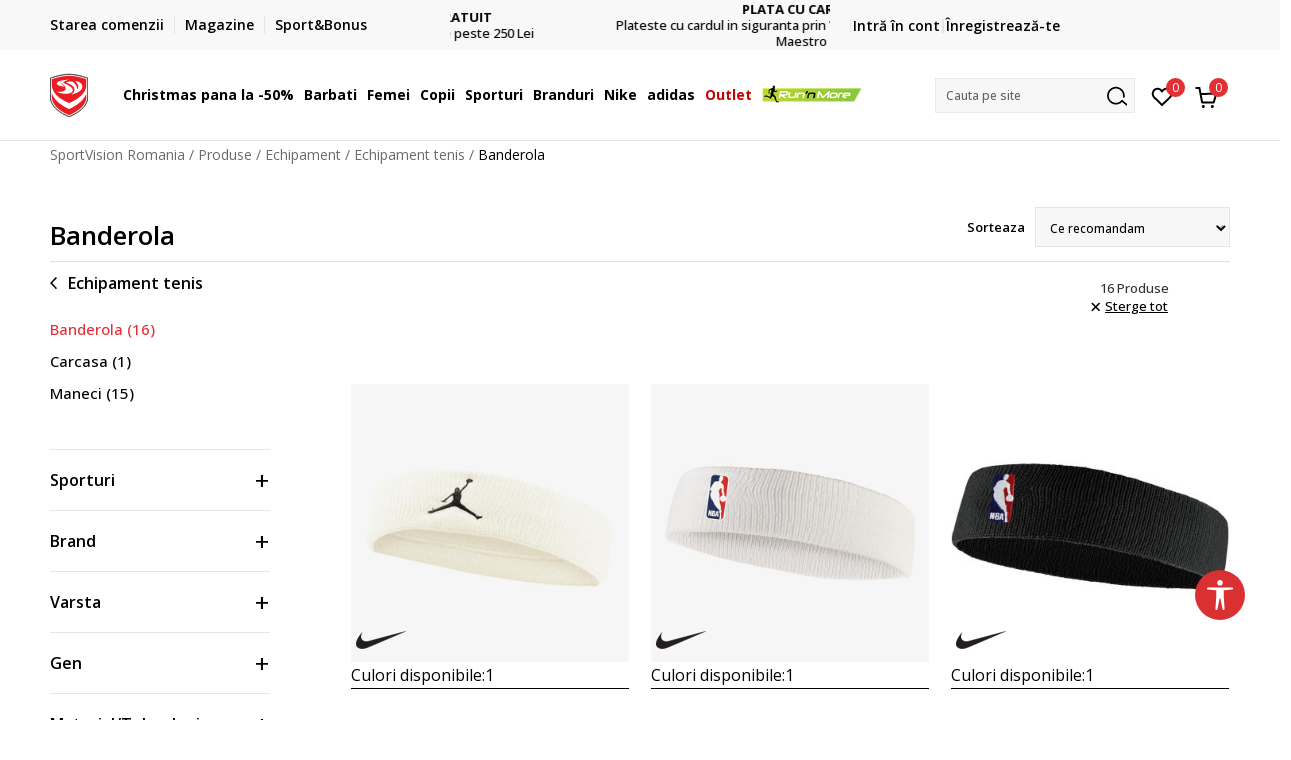

--- FILE ---
content_type: text/html; charset=UTF-8
request_url: https://www.sportvision.ro/banderola/
body_size: 40345
content:
<!DOCTYPE html>
<html lang="ro">
<head>
    <!--        <meta name="viewport" content="width=device-width, initial-scale=1">-->
        <meta name="viewport" content="width=device-width, initial-scale=1, user-scalable=0">
    
    <meta name="generator" content="NBSHOP 7" />
    <meta http-equiv="content-type" content="text/html; charset=UTF-8">
    <meta http-equiv="content-language" content="ro" />
    <meta http-equiv="X-UA-Compatible" content="IE=edge">
    <meta name="theme-color" content="">
    <meta name="msapplication-navbutton-color" content="">
    <meta name="apple-mobile-web-app-status-bar-style" content="">
    <link rel="canonical" href="https://www.sportvision.ro/banderola" />        <title>Banderola</title>
    <meta name="title" content="Banderola" />
    <meta name="description" content="" />
    <meta property="og:title" content="Banderola"/>
    <meta property="og:type" content="category" />
    <meta property="og:url" content="https://www.sportvision.ro/banderola/" />
    <meta property="og:image" content="https://www.sportvision.ro/files/images/noimage/no_image.jpg"/>
    <meta property="og:image:url" content="https://www.sportvision.ro/files/images/noimage/no_image.jpg"/>
    <meta property="og:site_name" content="SportVision Romania"/>
    <meta property="og:description" content=""/>
    <meta property="fb:admins" content=""/>
    <meta itemprop="name" content="Banderola">
    <meta itemprop="description" content="">
    <meta itemprop="image" content="https://www.sportvision.ro/files/images/noimage/no_image.jpg">
    <meta name="twitter:card" content="summary_large_image">
    <meta name="twitter:title" content="Banderola">
    <meta name="twitter:description" content="">
    <meta name="twitter:image" content="https://www.sportvision.ro/files/images/noimage/no_image.jpg">

<meta name="robots" content="index, follow">
    <link fetchpriority="high" rel="icon" type="image/vnd.microsoft.icon" href="https://www.sportvision.ro/files/images/2016/11/4/favicon.ico" />
    <link fetchpriority="high" rel="shortcut icon" type="image/vnd.microsoft.icon" href="https://www.sportvision.ro/files/images/2016/11/4/favicon.ico" />

    <link rel="preconnect" href="https://fonts.googleapis.com">
<link rel="preconnect" href="https://fonts.gstatic.com" crossorigin>
<link href="https://fonts.googleapis.com/css2?family=Roboto:wght@300;400;500;700&display=swap" rel="stylesheet">
<link href="https://fonts.googleapis.com/css2?family=Open+Sans:wght@300;400;500;600;700;800&display=swap" rel="stylesheet">
            <link rel="stylesheet" href="https://www.sportvision.ro/nb-public/themes/nbshop5_v5_8/_blocks/plugins/customer_identity/ci_style.css">
    
    
<script>
var purchaseProductCodeInsteadOfId = true;
</script>
<!-- Google Tag Manager -->
<script >(function(w,d,s,l,i){w[l]=w[l]||[];w[l].push({'gtm.start':
new Date().getTime(),event:'gtm.js'});var f=d.getElementsByTagName(s)[0],
j=d.createElement(s),dl=l!='dataLayer'?'&l='+l:'';j.async=true;j.src=
'https://www.googletagmanager.com/gtm.js?id='+i+dl;f.parentNode.insertBefore(j,f);
})(window,document,'script','dataLayer','GTM-54PSQX7');</script>
<!-- End Google Tag Manager --><script  src="https://www.googleoptimize.com/optimize.js?id=OPT-5W9J6ZN"></script>
<script  defer src='https://attr-2p.com/e67bd18f4/clc/1.js'></script>
<script type="text/javascript" src="//static.criteo.net/js/ld/ld.js" async="true"></script>
<script  type="text/javascript">
var selectedFilterVar = true;

window.criteo_q = window.criteo_q || [];
uncheckCookies =  false;
</script>

<meta name="google-site-verification" content="2z8mL4mBQJJh6z09Af_F6lp3YLeMzlph_RwQYvCbXIs" />
<meta name="facebook-domain-verification" content="kvvg3kzbk6vj60a2di63mfuqppoe54" />
<style>
.view-order-status-form-wrapper .order-delivery-info {
    display: none;
}
</style>
<script>var replaceIdWithCode = true;</script><link rel="stylesheet" href="https://www.sportvision.ro/nb-public/themes/nbshop5_v5_8/_static/css/plugins/bootstrap_v4.min.css?ver=1004_5" /><link rel="stylesheet" href="https://www.sportvision.ro/nb-public/themes/nbshop5_v5_8/_static/css/plugins/slick_v1_8.css?ver=1004_5" /><link rel="stylesheet" href="https://www.sportvision.ro/nb-public/themes/nbshop5_v5_8/_static/css/nbcss/style_nbshop7_reset.css?ver=1004_5" /><link rel="stylesheet" href="https://www.sportvision.ro/nb-public/themes/nbshop5_v5_8/_static/css/nbcss/style_nbshop7_typography.css?ver=1004_5" /><link rel="stylesheet" href="https://www.sportvision.ro/nb-public/themes/nbshop5_v5_8/_static/css/nbcss/style_nbshop7_basic.css?ver=1004_5" /><link rel="stylesheet" href="https://www.sportvision.ro/nb-public/themes/nbshop5_v5_8/_static/css/nbcss/text_editor.css?ver=1004_5" /><link rel="stylesheet" href="https://www.sportvision.ro/nb-public/themes/nbshop5_v5_8/_static/css/nbcss/buttons.css?ver=1004_5" /><link rel="stylesheet" href="https://www.sportvision.ro/nb-public/themes/nbshop5_v5_8/_static/css/nbcss/forms_v5.css?ver=1004_5" /><link rel="stylesheet" href="https://www.sportvision.ro/nb-public/themes/nbshop5_v5_8/_static/css/nbcss/style_nbshop7_basic_responsive.css?ver=1004_5" /><link rel="stylesheet" href="https://www.sportvision.ro/nb-public/themes/nbshop5_v5_8/_static/css/nbcss/placeholder-loading.min.css?ver=1004_5" /><link rel="stylesheet" href="https://www.sportvision.ro/nb-public/themes/nbshop5_v5_8/_static/css/plugins/slick_v1_8.css?ver=1004_5" /><link rel="stylesheet" href="https://www.sportvision.ro/nb-public/themes/nbshop5_v5_8/_static/css/plugins/jquery.fancybox.css?ver=1004_5" /><link rel="stylesheet" href="https://www.sportvision.ro/nb-public/themes/nbshop5_v5_8/_static/css/nbcss/style_nbshop7_product.css?ver=1004_5" /><link rel="stylesheet" href="https://www.sportvision.ro/nb-public/themes/nbshop5_v5_8/_static/css/nbcss/style_nbshop7_modals.css?ver=1004_5" /><link rel="stylesheet" href="https://www.sportvision.ro/nb-public/themes/nbshop5_v5_8/_static/css/nbcss/forms_v5.css?ver=1004_5" /><link rel="stylesheet" href="https://www.sportvision.ro/nb-public/themes/nbshop5_v5_8/blocks/modals/modal_after_add_to_cart_v7/style_v7.css?ver=1004_5" /><link rel="stylesheet" href="https://www.sportvision.ro/nb-public/themes/nbshop5_v5_8/blocks/navigation/quick_links_v1/style.css?ver=1004_5" /><link rel="stylesheet" href="https://www.sportvision.ro/nb-public/themes/nbshop5_v5_8/blocks/slider/headlines_v1/style.css?ver=1004_5" /><link rel="stylesheet" href="https://www.sportvision.ro/nb-public/themes/nbshop5_v5_8/blocks/navigation/user/style_v7.css?ver=1004_5" /><link rel="stylesheet" href="https://www.sportvision.ro/nb-public/themes/nbshop5_v5_8/_static/js/plugins/mainmenu_new/dropdown-effects/fade-down.css?ver=1004_5" /><link rel="stylesheet" href="https://www.sportvision.ro/nb-public/themes/nbshop5_v5_8/_static/js/plugins/mainmenu_new/webslidemenu.css?ver=1004_5" /><link rel="stylesheet" href="https://www.sportvision.ro/nb-public/themes/nbshop5_v5_8/_static/js/plugins/mainmenu_new/color-skins/white-gry.css?ver=1004_5" /><link rel="stylesheet" href="https://www.sportvision.ro/nb-public/themes/nbshop5_v5_8/blocks/navigation/main_4level_v7_new/style.css?ver=1004_5" /><link rel="stylesheet" href="https://www.sportvision.ro/nb-public/themes/nbshop5_v5_8/blocks/header/favorite_circle_top_right_v3/style.css?ver=1004_5" /><link rel="stylesheet" href="https://www.sportvision.ro/nb-public/themes/nbshop5_v5_8/blocks/header/cart_circle_top_right/style_v7.css?ver=1004_5" /><link rel="stylesheet" href="https://www.sportvision.ro/nb-public/themes/nbshop5_v5_8/blocks/cart/mini_cart_item_side/style_v7.css?ver=1004_5" /><link rel="stylesheet" href="https://www.sportvision.ro/nb-public/themes/nbshop5_v5_8/blocks/header/autocomplete_v1/style.css?ver=1004_5" /><link rel="stylesheet" href="https://www.sportvision.ro/nb-public/themes/nbshop5_v5_8/blocks/header/search_autocomplate_article/style.css?ver=1004_5" /><link rel="stylesheet" href="https://www.sportvision.ro/nb-public/themes/nbshop5_v5_8/blocks/header/search_autocomplate_catalog/style.css?ver=1004_5" /><link rel="stylesheet" href="https://www.sportvision.ro/nb-public/themes/nbshop5_v5_8/blocks/placeholder/style.css?ver=1004_5" /><link rel="stylesheet" href="https://www.sportvision.ro/nb-public/themes/nbshop5_v5_8/blocks/breadcrumbs/style_v7.css?ver=1004_5" /><link rel="stylesheet" href="https://www.sportvision.ro/nb-public/themes/nbshop5_v5_8/blocks/product/product_list_categories_slider/style.css?ver=1004_5" /><link rel="stylesheet" href="https://www.sportvision.ro/nb-public/themes/nbshop5_v5_8/blocks/product/intro/style_v7.css?ver=1004_5" /><link rel="stylesheet" href="https://www.sportvision.ro/nb-public/themes/nbshop5_v5_8/blocks/product/filters/style_v7.css?ver=1004_5" /><link rel="stylesheet" href="https://www.sportvision.ro/nb-public/themes/nbshop5_v5_8/blocks/navigation/left_category_menu/style_v7.css?ver=1004_5" /><link rel="stylesheet" href="https://www.sportvision.ro/nb-public/themes/nbshop5_v5_8/blocks/product/slider-range/style_v7.css?ver=1004_5" /><link rel="stylesheet" href="https://www.sportvision.ro/nb-public/themes/nbshop5_v5_8/blocks/product/product_selected_filter/style_v7.css?ver=1004_5" /><link rel="stylesheet" href="https://www.sportvision.ro/nb-public/themes/nbshop5_v5_8/blocks/pagination/style_v7.css?ver=1004_5" /><link rel="stylesheet" href="https://www.sportvision.ro/nb-public/themes/nbshop5_v5_8/blocks/product/product_list/similar_products_by_color_slider/style.css?ver=1004_5" /><link rel="stylesheet" href="https://www.sportvision.ro/nb-public/themes/nbshop5_v5_8/blocks/product/product_status/style.css?ver=1004_5" /><link rel="stylesheet" href="https://www.sportvision.ro/nb-public/themes/nbshop5_v5_8/blocks/product/product_loyalty_price/style.css?ver=1004_5" /><link rel="stylesheet" href="https://www.sportvision.ro/nb-public/themes/nbshop5_v5_8/blocks/product/product_list/quick_buy_color_size/style_v7.css?ver=1004_5" /><link rel="stylesheet" href="https://www.sportvision.ro/nb-public/themes/nbshop5_v5_8/blocks/navigation/footer_v1/style_v7.css?ver=1004_5" /><link rel="stylesheet" href="https://www.sportvision.ro/nb-public/themes/nbshop5_v5_8/blocks/social/social_icons_svg/style.css?ver=1004_5" /><link rel="stylesheet" href="https://www.sportvision.ro/nb-public/themes/nbshop5_v5_8/blocks/slider/mobile_app/style_v7.css?ver=1004_5" /><link rel="stylesheet" href="https://www.sportvision.ro/nb-public/themes/nbshop5_v5_8/blocks/footer/payment_card/style.css?ver=1004_5" /><link rel="stylesheet" href="https://www.sportvision.ro/nb-public/themes/nbshop5_v5_8/blocks/navigation/country_menu/style_v7.css?ver=1004_5" /><link rel="stylesheet" href="https://www.sportvision.ro/nb-public/themes/nbshop5_v5_8/blocks/footer/disclaimer/style.css?ver=1004_5" /><link rel="stylesheet" href="https://www.sportvision.ro/nb-public/themes/nbshop5_v5_8/blocks/footer/copyright/style.css?ver=1004_5" /><link rel="stylesheet" href="https://www.sportvision.ro/nb-public/themes/nbshop5_v5_8/blocks/footer/cookie_info/style_v7.css?ver=1004_5" /><link rel="stylesheet" href="https://www.sportvision.ro/nb-public/themes/nbshop5_v5_8/blocks/plugins/accessability_widget/style.css?ver=1004_5" /><link rel="stylesheet" href="https://www.sportvision.ro/nb-public/themes/nbshop5_v5_8/blocks/footer/scroll_to_top/style_v7.css?ver=1004_5" /><link rel="stylesheet" href="https://www.sportvision.ro/nb-public/themes/nbshop5_v5_8/blocks/modals/popup_notification/style.css?ver=1004_5" /><link rel="stylesheet" href="https://www.sportvision.ro/nb-public/themes/nbshop5_v5_8/blocks/product/product_details_vertical_iframe/style_v7.css?ver=1004_5" /><link rel="stylesheet" href="https://www.sportvision.ro/nb-public/themes/nbshop5_v5_8/_static/css/nbcss/style_nbshop7_sportvision_2023.css?ver=1004_5" /><link rel="stylesheet" href="https://www.sportvision.ro/nb-public/themes/nbshop5_v5_8/_static/css/nbcss/style_nbshop7_sportvision_2023_responsive.css?ver=1004_5" />
    <script type="text/javascript">
        var nb_site_url  = 'https://www.sportvision.ro';
        var nb_site_url_with_country_lang  = 'https://www.sportvision.ro';
        var nb_cart_page_url = 'https://www.sportvision.ro/cos-cumparaturi';
        var nb_active_page_url = 'https://www.sportvision.ro/banderola/';
        var nb_type_page = 'product_list';
        var nb_type_page_object_id = '1104';
        var nb_enable_lang = '';
        var nb_url_end_slesh = '';
        var nb_countryGeoId = '1';
        var nb_addressByCountryGeoId = '';
        var promoModalPopNumberDaysInit = 0;
        var showAllwaysOnHomePage = false;
        var resetCookieConfirm = false;
        var _nb_fakeDecline = false;
        var gtm_ga4_advanced = true;
        var gtm_ga4_analytics_id = 'GTM-54PSQX7';
        var nb_enableCzMap = false;
                var loadMenuOnAjaxVar = false;
        var importedScripts = [];
        var flowplayeryToken = '';
                flowplayeryToken = 'eyJraWQiOiI1bzZEQVZOa0VPUnUiLCJ0eXAiOiJKV1QiLCJhbGciOiJFUzI1NiJ9.eyJjIjoie1wiYWNsXCI6NixcImlkXCI6XCI1bzZEQVZOa0VPUnVcIn0iLCJpc3MiOiJGbG93cGxheWVyIn0.ZfTGdvJ_cvKxbOnzejLq1pAjInivLIJqk5zOxsP9qaLc2mDPwur35WgNQask1fJVMxf4pDaomhO7rCdf80Cdhw';
                        var noSearchResultsVar = false;


        var specificCategoryMetric = true;
        var isSetPriceWithVAT = false;
        var showValueAsCurrentPrice = false;
        var ecommerceWrapVar = true;

        var smartformId = '';
        var smartformErrorMessage = 'Pogrešno uneti podaci za smartform';
        var cookieSettingTypeVar = 'settingOff';
        var nb_lang = 'ro';

        var disableFBBrowserEvents = true;
        var fb_pixel_id = '2289757777964636';
        var fb_token = '[base64]';
        var fb_test_event_code = '';
        var metric_onload_event_id = typeof crypto.randomUUID === "function" ? crypto.randomUUID() : Date.now();
        var startPager = parseInt(1);

        //SF variables
        var salesForceMID = '536008073';
        var salesForceUniqueIdentifier = '';
        var salesForceConcept = 'SV';
        var SFGrantType = 'client_credentials';
        var SFClientId= 'gy5ciyahlskjchtqmuk3elfa';
        var SFClientSecret = 'HEV4wyZrHCsVrEmYjT6JM7Ob';
        var SFUniqueKey = 'mc9thz0rht1404d58f6xfnvsgtvm';
        var SFUrlKey = '4681475F-D986-4C55-B4C3-2B543B9944DA';
        var SFTimezone = 'GMT+1';
        var SFConsentMode = 'usercentrics_consent';
        var SFCharacterMapping = '{" ":"_","\"":"*"}';
    </script>

    
    
    
</head>
<body class="cc-ron lc-ro uc-product_list tp-product_list  b2c-users lozad-active ">



<header class="header ">

    <div class="header-top">
        <div class="container">
            <div class="row">
                <div class="col-sm-12 col-lg-4 quick-links-wrapper">
                    

    <nav class="block quick-links-v1 nav-header-top-left-links">
        <ul class="nav nav-simple">
                            <li class="item">
                                        <a href="https://www.sportvision.ro/vezi-starea-comenzii" title="Starea comenzii " target="_self">
                                                                            <img fetchpriority="high" src="/files/images/redizajn_ro/ikonice/status.svg" class="img-responsive" alt="Starea comenzii " />
                                                <span>Starea comenzii </span>
                                            </a>
                                </li>
                            <li class="item">
                                        <a href="https://www.sportvision.ro/magazine" title="Magazine " target="_self">
                                                                            <img fetchpriority="high" src="/files/images/redizajn_ro/ikonice/lokacija.svg" class="img-responsive" alt="Magazine " />
                                                <span>Magazine </span>
                                            </a>
                                </li>
                            <li class="item">
                                        <a href="https://www.sportvision.ro/sport-bonus-program" title="Sport&Bonus" target="_self">
                                                                            <img fetchpriority="high" src="/files/images/redizajn_ro/ikonice/sb.svg" class="img-responsive" alt="Sport&Bonus" />
                                                <span>Sport&Bonus</span>
                                            </a>
                                </li>
                    </ul>
    </nav>
                </div>
                <div class="col-sm-12 col-lg-4 headlines-wrapper">
                    


    <div class="block slider handlines-sldier appear">

        <div class="slider-init"
             data-gtm-slider-items="4"
             data-gtm-slider-position="Home Page - Transport-Plata cu card-Contact (BUN)" >

            
                <div class="item"
                     data-gtm-slider-name="TRANSPORT GRATUIT"
                     data-gtm-slider-creative="pentru toate comenzile peste 250 Lei"
                     data-gtm-slider-id="98"
                     data-promotion-item-id="98">

                    <div class="content">
                        <div class="text-wrapper">
                                                        <div class="title"><a href="https://www.sportvision.ro/conditii-de-livrare" title="TRANSPORT GRATUIT">TRANSPORT GRATUIT</a></div>
                                                        <div class="description"><p>pentru toate comenzile peste 250 Lei</p>
</div>
                                                            <a href="https://www.sportvision.ro/conditii-de-livrare" title="TRANSPORT GRATUIT" class="btn btn-small hidden">
                                                                        pentru toate comenzile peste 250 Lei                                                                    </a>
                            
                        </div>
                    </div>

                </div>

            
                <div class="item"
                     data-gtm-slider-name="PLATA CU CARDUL"
                     data-gtm-slider-creative=""
                     data-gtm-slider-id="97"
                     data-promotion-item-id="97">

                    <div class="content">
                        <div class="text-wrapper">
                                                        <div class="title"><a href="https://www.sportvision.ro/cum-cumpar" title="PLATA CU CARDUL">PLATA CU CARDUL</a></div>
                                                        <div class="description"><p>Plateste&nbsp;cu cardul in siguranta prin WSPay - Visa, MasterCard, Maestro</p>
</div>
                                                            <a href="https://www.sportvision.ro/cum-cumpar" title="PLATA CU CARDUL" class="btn btn-small hidden">
                                    Vezi mai multe                                </a>
                            
                        </div>
                    </div>

                </div>

            
                <div class="item"
                     data-gtm-slider-name="CONTACT"
                     data-gtm-slider-creative=""
                     data-gtm-slider-id="96"
                     data-promotion-item-id="96">

                    <div class="content">
                        <div class="text-wrapper">
                                                        <div class="title"><a href="contact" title="CONTACT">CONTACT</a></div>
                                                        <div class="description"><p><b>031.229.94.33 </b> sau&nbsp;online@sportvision.ro</p>
</div>
                                                            <a href="contact" title="CONTACT" class="btn btn-small hidden">
                                    Vezi mai multe                                </a>
                            
                        </div>
                    </div>

                </div>

            
                <div class="item"
                     data-gtm-slider-name="Cumpără acum, plateste mai târziu"
                     data-gtm-slider-creative=""
                     data-gtm-slider-id="677"
                     data-promotion-item-id="677">

                    <div class="content">
                        <div class="text-wrapper">
                                                        <div class="title"><a href="https://www.sportvision.ro/klarna-faq" title="Cumpără acum, plateste mai târziu">Cumpără acum, plateste mai târziu</a></div>
                                                        <div class="description"><p>3 rate fără dob&acirc;ndă fără card de credit cu Klarna</p>
</div>
                                                            <a href="https://www.sportvision.ro/klarna-faq" title="Cumpără acum, plateste mai târziu" class="btn btn-small hidden">
                                    Vezi mai multe                                </a>
                            
                        </div>
                    </div>

                </div>

            
        </div>

        <div class="slider-arrows slider-navigation-absolute"></div>

    </div>

                </div>
                <div class="col-sm-12 col-lg-4 user-wrapper">
                                        <span id="nav-user-ci">
                            <i class="icon fa-spinner ci-spinner hidden" aria-hidden="true"></i>
                                        <nav class="block user">
    <ul class="nav nav-simple">
        
                                                        <li class="item item-login">
                            <a class="login-btn" href="#"
                               onclick="ci_login(event)"
                               data-ss-index="https://www.sportvision.ro/inregistrare"
                               data-ss-task="ci_login_ajax"
                               data-ss-external = "yes"
                               data-ss-form="login"
                               title="Intră în cont" >
                                <i class="icon fa fa-user" aria-hidden="true"></i>
                                <span>Intră în cont</span>
                            </a>
                        </li>

                        <li class="item item-register">
                            <a class="register-btn" href="#"
                               onclick="ci_register(event)"
                               data-ss-external = "no"
                               data-ss-form="register"
                               data-ss-index="https://www.sportvision.ro/inregistrare"
                               data-ss-task="ci_register_ajax" title="Înregistrează-te">
                                Înregistrează-te                            </a>
                        </li>
                    
            
        
    </ul>
</nav>
                                                   </span>
                                                            
                </div>
            </div>
        </div>
    </div>

    <div class="main-header">
        <div class="container">
            <div class="main-header-wrapper">
                <div class="logo-nav-wrapper">
                    
<div  class="block logo" >
    <a  href="https://www.sportvision.ro" title="SportVision Romania">
        <img fetchpriority="high"  data-original-img='/files/images/logo/SV_Logo_02.svg' class="img-responsive lozad"  title="SportVision Romania" alt="SportVision Romania">
    </a>
</div>
                    
<div class="block headerfull  ">

    <div class="wsmain clearfix">

        <nav class="wsmenu clearfix hidden-fullscreen  ">


            <ul class="wsmenu-list">

                <div class="mobile-menu-header">
                    <div class="back-btn"></div>
                    <div class="title"
                         data-originalText="Meniu"
                         data-lvl2Text=""
                         data-lvl3Text="">
                        Meniu                    </div>
                    <div class="icons-wrapper">
                        <div class="mobile-menu-favorite">
                            
<div id="miniFavContent" class="block header-favorite header-favorite-circle-top-right-v3 miniFavContent">
                <a href="#"
               onclick="ci_login(event)"
               data-ss-index="https://www.sportvision.ro/inregistrare"
               data-ss-task="ci_login_ajax"
               data-ss-external = "yes"
               data-ss-form="login"
               title="Intră în cont"
               aria-label="Intră în cont">
              <div class="icon-wrapper">
            <i class="icon fa fa-heart-o" aria-hidden="true"></i>
            <div class="header-carthor-total favorite-header-total">0</div>
            <span class="description">Favorite</span>
        </div>

    </a>
</div>
                        </div>
                        <div class="mobile-menu-cart">
                        </div>
                    </div>
                    <div class="close">×</div>
                </div>

                <div class="mobile-menu-search-wrapper">
                    <div class="mobile-menu-autocomplete-btn" onclick="openSearchMobile();">
                        <span class="title">Cauta pe site</span>
                        <i class="icon"></i>
                    </div>
                </div>

                <div class="mobile-menu-useractions hidden">
                    <div class="content">
                    </div>
                </div>

                <li class="   " aria-haspopup="true" >
                                <a class="navtext" href="https://www.sportvision.ro/christmas-gifts" target="_self" title="Christmas pana la -50%">
                                
                                <span >Christmas pana la -50%</span><span role="button" class="show-menu-with-keybord"></span></a></li><li class="   level3" aria-haspopup="true" >
                                <a class="navtext" href="https://www.sportvision.ro/barbati-landing-page" target="_self" title="Barbati ">
                                
                                <span >Barbati </span><span role="button" class="show-menu-with-keybord"></span></a><div class="wsmegamenu clearfix">
                                  <div class="container">
                                    <div class="row"><div class="menu-item col-lg-2 col-md-2 col-sm-12 col-xs-12 col-12">
                              <ul class="wstliststy02 clearfix"><li class="wstheading clearfix"><a href="https://www.sportvision.ro/incaltaminte/barbati+unisex/" target="_self" title="Incaltaminte" ><img fetchpriority="high" data-original-img='/files/images/2025/2/7/IF9212_800_800px%281%29.jpg' alt="Incaltaminte" title="Incaltaminte" class="highlight-bg lozad">Incaltaminte</a><li class=""><a href="https://www.sportvision.ro/incaltaminte/barbati+unisex/" target="_self" title="Toata incaltamintea" > Toata incaltamintea</a></li><li class=""><a href="https://www.sportvision.ro/pantofi-sport/barbati+unisex/" target="_self" title="Pantofi sport" > Pantofi sport</a></li><li class=""><a href="https://www.sportvision.ro/incaltaminte/colectie-lifestyle/barbati+unisex/" target="_self" title="Pantofi lifestyle" > Pantofi lifestyle</a></li><li class=""><a href="https://www.sportvision.ro/ghete-de-fotbal/barbati+unisex/" target="_self" title="Ghete de fotbal" > Ghete de fotbal</a></li><li class=""><a href="https://www.sportvision.ro/produse/barbati+unisex/?search=nike%20air%20max" target="_self" title="Nike Air Max" > Nike Air Max</a></li><li class=""><a href="https://www.sportvision.ro/pantofi-si-ghete/barbati+unisex/" target="_self" title="Ghete si pantofi" > Ghete si pantofi</a></li><li class=""><a href="https://www.sportvision.ro/incaltaminte/barbati+unisex/eco-vision/" target="_self" title="EcoVision" style='color: green'> EcoVision</a></li><li class=""><a href="https://www.sportvision.ro/incaltaminte/adulti/barbati+unisex/super-pret" target="_self" title="Produse la Super Preț" style='color: red'> Produse la Super Preț</a></li><li class=""><a href="https://www.sportvision.ro/produse/barbati/smu_product/" target="_self" title="Only in Sport Vision" > Only in Sport Vision</a></li></ul></div><div class="menu-item col-lg-2 col-md-2 col-sm-12 col-xs-12 col-12">
                              <ul class="wstliststy02 clearfix"><li class="wstheading clearfix"><a href="https://www.sportvision.ro/imbracaminte/barbati+unisex/" target="_self" title="Imbracaminte" ><img fetchpriority="high" data-original-img='/files/images/2025/2/7/IY1133_800_800px%281%29.jpg' alt="Imbracaminte" title="Imbracaminte" class="highlight-bg lozad">Imbracaminte</a><li class=""><a href="https://www.sportvision.ro/imbracaminte/barbati+unisex/" target="_self" title="Toata imbracamintea" > Toata imbracamintea</a></li><li class=""><a href="https://www.sportvision.ro/toate-tricourile/barbati+unisex/" target="_self" title="Tricouri" > Tricouri</a></li><li class=""><a href="https://www.sportvision.ro/hanorac/barbati+unisex/" target="_self" title="Hanorace" > Hanorace</a></li><li class=""><a href="https://www.sportvision.ro/toti-pantalonii/barbati+unisex/" target="_self" title="Pantaloni de trening" > Pantaloni de trening</a></li><li class=""><a href="https://www.sportvision.ro/trening/barbati+unisex/" target="_self" title="Treninguri" > Treninguri</a></li><li class=""><a href="https://www.sportvision.ro/toti-pantalonii-scurti/barbati+unisex/" target="_self" title="Pantaloni scurti" > Pantaloni scurti</a></li><li class=""><a href="https://www.sportvision.ro/jachete-si-veste/barbati+unisex/" target="_self" title="Jachete si veste" > Jachete si veste</a></li><li class=""><a href="https://www.sportvision.ro/teams-sport" target="_self" title="Teams Sport" > Teams Sport</a></li><li class=""><a href="https://www.sportvision.ro/imbracaminte/barbati+unisex/eco-vision/" target="_self" title="EcoVision" style='color: green'> EcoVision</a></li><li class=""><a href="https://www.sportvision.ro/produse/mixmatch-tshirts/" target="_self" title="Mix&Match" style='color: orange'> Mix&Match</a></li></ul></div><div class="menu-item col-lg-2 col-md-2 col-sm-12 col-xs-12 col-12">
                              <ul class="wstliststy02 clearfix"><li class="wstheading clearfix"><a href="https://www.sportvision.ro/echipament/barbati+unisex/" target="_self" title="Accesorii" ><img fetchpriority="high" data-original-img='/files/images/2025/2/7/1900675-1010_800_800px.jpg' alt="Accesorii" title="Accesorii" class="highlight-bg lozad">Accesorii</a><li class=""><a href="https://www.sportvision.ro/echipament/barbati+unisex/" target="_self" title="Toate echipamentele" > Toate echipamentele</a></li><li class=""><a href="https://www.sportvision.ro/rucsacuri-genti/barbati+unisex/" target="_self" title="Rucsacuri si genti" > Rucsacuri si genti</a></li><li class=""><a href="https://www.sportvision.ro/sepci-palarii/barbati+unisex/" target="_self" title="Sepci" > Sepci</a></li><li class=""><a href="https://www.sportvision.ro/sosete/barbati+unisex/" target="_self" title="Sosete" > Sosete</a></li><li class=""><a href="https://www.sportvision.ro/echipament-fotbal/barbati+unisex/" target="_self" title="Echipament fotbal" > Echipament fotbal</a></li><li class=""><a href="https://www.sportvision.ro/echipament-antrenament/barbati+unisex/" target="_self" title="Echipament antrenament" > Echipament antrenament</a></li><li class=""><a href="https://www.sportvision.ro/echipament-inot/barbati+unisex/" target="_self" title="Echipament inot" > Echipament inot</a></li><li class=""><a href="https://www.sportvision.ro/echipament-fitness/barbati+unisex/" target="_self" title="Echipament fitness" > Echipament fitness</a></li><li class=""><a href="https://www.sportvision.ro/mingi-pompe/barbati+unisex/" target="_self" title="Mingi" > Mingi</a></li></ul></div><div class="menu-item col-lg-2 col-md-2 col-sm-12 col-xs-12 col-12">
                              <ul class="wstliststy02 clearfix"><li class="wstheading clearfix"><a href="https://www.sportvision.ro/produse/barbati+unisex/" target="_self" title="Branduri" ><img fetchpriority="high" data-original-img='/files/images/2025/2/7/IW3543_800_800px.jpg' alt="Branduri" title="Branduri" class="highlight-bg lozad">Branduri</a><li class=""><a href="https://www.sportvision.ro/produse/nike/barbati+unisex/" target="_self" title="Nike" > Nike</a></li><li class=""><a href="https://www.sportvision.ro/produse/adidas/barbati+unisex/" target="_self" title="adidas" > adidas</a></li><li class=""><a href="https://www.sportvision.ro/produse/champion/barbati+unisex/" target="_self" title="Champion" > Champion</a></li><li class=""><a href="https://www.sportvision.ro/produse/ellesse/barbati+unisex/" target="_self" title="Ellesse" > Ellesse</a></li><li class=""><a href="https://www.sportvision.ro/produse/new-balance/barbati+unisex/" target="_self" title="New Balance" > New Balance</a></li><li class=""><a href="https://www.sportvision.ro/produse/under-armour/barbati+unisex/" target="_self" title="Under Armour" > Under Armour</a></li><li class=""><a href="https://www.sportvision.ro/produse/puma/barbati+unisex/" target="_self" title="Puma" > Puma</a></li></ul></div><div class="menu-item col-lg-2 col-md-2 col-sm-12 col-xs-12 col-12">
                              <ul class="wstliststy02 clearfix"><li class="wstheading clearfix"><a href="https://www.sportvision.ro/produse/barbati+unisex/" target="_self" title="Sporturi" ><img fetchpriority="high" data-original-img='/files/images/2025/2/7/IG9103_800_800px.jpg' alt="Sporturi" title="Sporturi" class="highlight-bg lozad">Sporturi</a><li class=""><a href="https://www.sportvision.ro/produse/training/barbati+unisex/" target="_self" title="Antrenament" > Antrenament</a></li><li class=""><a href="https://www.sportvision.ro/produse/running/barbati+unisex/" target="_self" title="Alergare" > Alergare</a></li><li class=""><a href="https://www.sportvision.ro/produse/basketball/barbati+unisex/" target="_self" title="Baschet" > Baschet</a></li><li class=""><a href="https://www.sportvision.ro/produse/football/barbati+unisex/" target="_self" title="Fotbal" > Fotbal</a></li><li class=""><a href="https://www.sportvision.ro/produse/hiking/barbati+unisex/" target="_self" title="Outdoor" > Outdoor</a></li><li class=""><a href="https://www.sportvision.ro/produse/winter-sports/barbati+unisex/" target="_self" title="Ski" > Ski</a></li><li class=""><a href="https://www.sportvision.ro/produse/water-sports/barbati+unisex/" target="_self" title="Inot" > Inot</a></li></ul></div></div></div></div></li><li class="   level3" aria-haspopup="true" >
                                <a class="navtext" href="https://www.sportvision.ro/femei-landing-page" target="_self" title="Femei">
                                
                                <span >Femei</span><span role="button" class="show-menu-with-keybord"></span></a><div class="wsmegamenu clearfix">
                                  <div class="container">
                                    <div class="row"><div class="menu-item col-lg-2 col-md-2 col-sm-12 col-xs-12 col-12">
                              <ul class="wstliststy02 clearfix"><li class="wstheading clearfix"><a href="https://www.sportvision.ro/incaltaminte/femei/" target="_self" title="Incaltaminte" ><img fetchpriority="high" data-original-img='/files/images/2025/2/7/DJ0292-113_800_800px.jpg' alt="Incaltaminte" title="Incaltaminte" class="highlight-bg lozad">Incaltaminte</a><li class=""><a href="https://www.sportvision.ro/incaltaminte/femei/" target="_self" title="Toata incaltamintea" > Toata incaltamintea</a></li><li class=""><a href="https://www.sportvision.ro/pantofi-sport/femei/" target="_self" title="Pantofi sport" > Pantofi sport</a></li><li class=""><a href="https://www.sportvision.ro/papuci-si-sandale/femei/" target="_self" title="Papuci si sandale" > Papuci si sandale</a></li><li class=""><a href="https://www.sportvision.ro/incaltaminte/colectie-lifestyle/femei/" target="_self" title="Pantofi lifestyle" > Pantofi lifestyle</a></li><li class=""><a href="https://www.sportvision.ro/incaltaminte/running/femei/" target="_self" title="Pantofi de alergare" > Pantofi de alergare</a></li><li class=""><a href="https://www.sportvision.ro/pantofi-si-ghete/femei/" target="_self" title="Ghete si pantofi" > Ghete si pantofi</a></li><li class=""><a href="https://www.sportvision.ro/produse/femei/eco-vision/" target="_self" title="EcoVision" style='color: green'> EcoVision</a></li><li class=""><a href="https://www.sportvision.ro/produse/femei+fete/smu_product/" target="_self" title="Only in Sport Vision" > Only in Sport Vision</a></li><li class=""><a href="https://www.sportvision.ro/incaltaminte/adulti/femei+unisex/super-pret" target="_self" title="Produse la Super Preț" style='color: red'> Produse la Super Preț</a></li></ul></div><div class="menu-item col-lg-2 col-md-2 col-sm-12 col-xs-12 col-12">
                              <ul class="wstliststy02 clearfix"><li class="wstheading clearfix"><a href="https://www.sportvision.ro/imbracaminte/femei/" target="_self" title="Imbracaminte" ><img fetchpriority="high" data-original-img='/files/images/2025/2/7/IY6811_800_800px.jpg' alt="Imbracaminte" title="Imbracaminte" class="highlight-bg lozad">Imbracaminte</a><li class=""><a href="https://www.sportvision.ro/imbracaminte/femei/" target="_self" title="Toata imbracamintea" > Toata imbracamintea</a></li><li class=""><a href="https://www.sportvision.ro/toate-tricourile/femei/" target="_self" title="Tricouri" > Tricouri</a></li><li class=""><a href="https://www.sportvision.ro/rochii-si-fuste/femei/" target="_self" title="Rochii si fuste" > Rochii si fuste</a></li><li class=""><a href="https://www.sportvision.ro/toti-pantalonii-scurti/femei/" target="_self" title="Pantaloni scurti" > Pantaloni scurti</a></li><li class=""><a href="https://www.sportvision.ro/bustiere-si-topuri/femei/" target="_self" title="Bustiere si topuri" > Bustiere si topuri</a></li><li class=""><a href="https://www.sportvision.ro/costume-de-baie/femei/" target="_self" title="Costume de baie" > Costume de baie</a></li><li class=""><a href="https://www.sportvision.ro/hanorac/femei/" target="_self" title="Hanorace" > Hanorace</a></li><li class=""><a href="https://www.sportvision.ro/toti-pantalonii/femei/" target="_self" title="Pantaloni de trening" > Pantaloni de trening</a></li><li class=""><a href="https://www.sportvision.ro/toti-colantii/femei/" target="_self" title="Colanti" > Colanti</a></li><li class=""><a href="https://www.sportvision.ro/jachete-si-veste/femei/" target="_self" title="Jachete si veste" > Jachete si veste</a></li><li class=""><a href="https://www.sportvision.ro/imbracaminte/femei/eco-vision/" target="_self" title="EcoVision" style='color: green'> EcoVision</a></li><li class=""><a href="https://www.sportvision.ro/produse/mixmatch-tshirts/" target="_self" title="Mix&Match" style='color: orange'> Mix&Match</a></li></ul></div><div class="menu-item col-lg-2 col-md-2 col-sm-12 col-xs-12 col-12">
                              <ul class="wstliststy02 clearfix"><li class="wstheading clearfix"><a href="https://www.sportvision.ro/echipament/femei/" target="_self" title="Accesorii" ><img fetchpriority="high" data-original-img='/files/images/2025/2/7/FQ5559-478_800_800px.jpg' alt="Accesorii" title="Accesorii" class="highlight-bg lozad">Accesorii</a><li class=""><a href="https://www.sportvision.ro/echipament/femei/" target="_self" title="Toate echipamentele" > Toate echipamentele</a></li><li class=""><a href="https://www.sportvision.ro/rucsacuri-genti/femei/" target="_self" title="Rucsacuri si genti" > Rucsacuri si genti</a></li><li class=""><a href="https://www.sportvision.ro/sepci-palarii/femei/" target="_self" title="Sepci si palarii" > Sepci si palarii</a></li><li class=""><a href="https://www.sportvision.ro/sosete/femei/" target="_self" title="Sosete" > Sosete</a></li><li class=""><a href="https://www.sportvision.ro/echipament-antrenament/femei/" target="_self" title="Echipament antrenament" > Echipament antrenament</a></li><li class=""><a href="https://www.sportvision.ro/echipament-inot/femei/" target="_self" title="Echipament inot" > Echipament inot</a></li><li class=""><a href="https://www.sportvision.ro/manusi-esarfe/femei/" target="_self" title="Manusi si esarfe" > Manusi si esarfe</a></li></ul></div><div class="menu-item col-lg-2 col-md-2 col-sm-12 col-xs-12 col-12">
                              <ul class="wstliststy02 clearfix"><li class="wstheading clearfix"><a href="https://www.sportvision.ro/produse/femei/" target="_self" title="Branduri" ><img fetchpriority="high" data-original-img='/files/images/2025/2/7/JI1798_800_800px.jpg' alt="Branduri" title="Branduri" class="highlight-bg lozad">Branduri</a><li class=""><a href="https://www.sportvision.ro/produse/nike/femei/" target="_self" title="Nike" > Nike</a></li><li class=""><a href="https://www.sportvision.ro/produse/adidas/femei/" target="_self" title="adidas" > adidas</a></li><li class=""><a href="https://www.sportvision.ro/produse/champion/femei/" target="_self" title="Champion" > Champion</a></li><li class=""><a href="https://www.sportvision.ro/produse/ellesse/femei/" target="_self" title="Ellesse" > Ellesse</a></li><li class=""><a href="https://www.sportvision.ro/produse/new-balance/femei/" target="_self" title="New Balance" > New Balance</a></li><li class=""><a href="https://www.sportvision.ro/produse/asics/femei/" target="_self" title="Asics" > Asics</a></li><li class=""><a href="https://www.sportvision.ro/produse/under-armour/femei/" target="_self" title="Under Armour" > Under Armour</a></li></ul></div><div class="menu-item col-lg-2 col-md-2 col-sm-12 col-xs-12 col-12">
                              <ul class="wstliststy02 clearfix"><li class="wstheading clearfix"><a href="https://www.sportvision.ro/produse/femei/" target="_self" title="Sporturi" ><img fetchpriority="high" data-original-img='/files/images/2025/2/7/DM8645-010_800_800px.jpg' alt="Sporturi" title="Sporturi" class="highlight-bg lozad">Sporturi</a><li class=""><a href="https://www.sportvision.ro/produse/training/femei/" target="_self" title="Antrenament" > Antrenament</a></li><li class=""><a href="https://www.sportvision.ro/produse/running/femei/" target="_self" title="Alergare" > Alergare</a></li><li class=""><a href="https://www.sportvision.ro/produse/hiking/femei/" target="_self" title="Outdoor" > Outdoor</a></li><li class=""><a href="https://www.sportvision.ro/produse/basketball/femei/" target="_self" title="Baschet" > Baschet</a></li><li class=""><a href="https://www.sportvision.ro/produse/winter-sports/femei/" target="_self" title="Ski" > Ski</a></li><li class=""><a href="https://www.sportvision.ro/produse/water-sports/femei/" target="_self" title="Inot" > Inot</a></li></ul></div></div></div></div></li><li class="   level3" aria-haspopup="true" >
                                <a class="navtext" href="https://www.sportvision.ro/kids-landing" target="_self" title="Copii">
                                
                                <span >Copii</span><span role="button" class="show-menu-with-keybord"></span></a><div class="wsmegamenu clearfix">
                                  <div class="container">
                                    <div class="row"><div class="menu-item col-lg-2 col-md-2 col-sm-12 col-xs-12 col-12">
                              <ul class="wstliststy02 clearfix"><li class="wstheading clearfix"><a href="https://www.sportvision.ro/incaltaminte/copii-varsta+infants+adolescenti+copii-mici/" target="_self" title="Incaltaminte" ><img fetchpriority="high" data-original-img='/files/images/2025/2/7/CHF251G108-92_800_800px.jpg' alt="Incaltaminte" title="Incaltaminte" class="highlight-bg lozad">Incaltaminte</a><li class=""><a href="https://www.sportvision.ro/incaltaminte/copii-varsta+infants+adolescenti+copii-mici/" target="_self" title="Toata incaltamintea" > Toata incaltamintea</a></li><li class=""><a href="https://www.sportvision.ro/pantofi-sport/copii-varsta+infants+adolescenti+copii-mici/" target="_self" title="Pantofi sport" > Pantofi sport</a></li><li class=""><a href="https://www.sportvision.ro/papuci-si-sandale/copii-varsta+infants+adolescenti+copii-mici/" target="_self" title="Papuci si sandale" > Papuci si sandale</a></li><li class=""><a href="https://www.sportvision.ro/incaltaminte/colectie-lifestyle/copii-varsta+infants+adolescenti+copii-mici/" target="_self" title="Pantofi lifestyle" > Pantofi lifestyle</a></li><li class=""><a href="https://www.sportvision.ro/ghete-de-fotbal/copii-varsta+infants+adolescenti+copii-mici/" target="_self" title="Ghete de fotbal" > Ghete de fotbal</a></li><li class=""><a href="https://www.sportvision.ro/pantofi-si-ghete/copii-varsta+infants+adolescenti+copii-mici/" target="_self" title="Ghete si pantofi" > Ghete si pantofi</a></li><li class=""><a href="https://www.sportvision.ro/incaltaminte/infants+adolescenti+copii-mici/eco-vision/" target="_self" title="EcoVision" style='color: green'> EcoVision</a></li></ul></div><div class="menu-item col-lg-2 col-md-2 col-sm-12 col-xs-12 col-12">
                              <ul class="wstliststy02 clearfix"><li class="wstheading clearfix"><a href="https://www.sportvision.ro/imbracaminte/copii-varsta+infants+adolescenti+copii-mici/" target="_self" title="Imbracaminte" ><img fetchpriority="high" data-original-img='/files/images/2025/2/7/IW7953_800_800px.jpg' alt="Imbracaminte" title="Imbracaminte" class="highlight-bg lozad">Imbracaminte</a><li class=""><a href="https://www.sportvision.ro/imbracaminte/copii-varsta+infants+adolescenti+copii-mici/" target="_self" title="Toata imbracamintea" > Toata imbracamintea</a></li><li class=""><a href="https://www.sportvision.ro/toate-tricourile/copii-varsta+infants+adolescenti+copii-mici/" target="_self" title="Tricouri" > Tricouri</a></li><li class=""><a href="https://www.sportvision.ro/toti-pantalonii-scurti/copii-varsta+infants+adolescenti+copii-mici/" target="_self" title="Pantaloni scurti" > Pantaloni scurti</a></li><li class=""><a href="https://www.sportvision.ro/toti-colantii/copii-varsta+infants+adolescenti+copii-mici/" target="_self" title="Colanti" > Colanti</a></li><li class=""><a href="https://www.sportvision.ro/costume-de-baie/copii-varsta+infants+adolescenti+copii-mici/" target="_self" title="Costume de baie" > Costume de baie</a></li><li class=""><a href="https://www.sportvision.ro/trening/copii-varsta+infants+adolescenti+copii-mici/" target="_self" title="Treninguri" > Treninguri</a></li><li class=""><a href="https://www.sportvision.ro/hanorac/copii-varsta+infants+adolescenti+copii-mici/" target="_self" title="Hanorace" > Hanorace</a></li><li class=""><a href="https://www.sportvision.ro/toti-pantalonii/copii-varsta+infants+adolescenti+copii-mici/" target="_self" title="Pantaloni trening" > Pantaloni trening</a></li><li class=""><a href="https://www.sportvision.ro/jachete-si-veste/copii-varsta+infants+adolescenti+copii-mici/" target="_self" title="Jachete si veste" > Jachete si veste</a></li><li class=""><a href="https://www.sportvision.ro/produse/infants+adolescenti+copii-mici/eco-vision/" target="_self" title="EcoVision" style='color: green'> EcoVision</a></li></ul></div><div class="menu-item col-lg-2 col-md-2 col-sm-12 col-xs-12 col-12">
                              <ul class="wstliststy02 clearfix"><li class="wstheading clearfix"><a href="https://www.sportvision.ro/echipament/copii-varsta+infants+adolescenti+copii-mici/" target="_self" title="Accesorii" ><img fetchpriority="high" data-original-img='/files/images/2025/2/7/IR9754_600_600px.jpg' alt="Accesorii" title="Accesorii" class="highlight-bg lozad">Accesorii</a><li class=""><a href="https://www.sportvision.ro/echipament/copii-varsta+infants+adolescenti+copii-mici/" target="_self" title="Toate accesoriile" > Toate accesoriile</a></li><li class=""><a href="https://www.sportvision.ro/rucsacuri-genti/copii-varsta+infants+adolescenti+copii-mici/" target="_self" title="Rucsacuri si genti" > Rucsacuri si genti</a></li><li class=""><a href="https://www.sportvision.ro/sepci-palarii/copii-varsta+infants+adolescenti+copii-mici/" target="_self" title="Sepci si palarii" > Sepci si palarii</a></li><li class=""><a href="https://www.sportvision.ro/sosete/copii-varsta+infants+adolescenti+copii-mici/" target="_self" title="Sosete" > Sosete</a></li><li class=""><a href="https://www.sportvision.ro/echipament-fotbal/copii-varsta+infants+adolescenti+copii-mici/" target="_self" title="Echipament fotbal" > Echipament fotbal</a></li><li class=""><a href="https://www.sportvision.ro/echipament-inot/copii-varsta+infants+adolescenti+copii-mici/" target="_self" title="Echipament inot" > Echipament inot</a></li><li class=""><a href="https://www.sportvision.ro/role-trotinete/copii-varsta+infants+adolescenti+copii-mici/" target="_self" title="Role" > Role</a></li></ul></div><div class="menu-item col-lg-2 col-md-2 col-sm-12 col-xs-12 col-12">
                              <ul class="wstliststy02 clearfix"><li class="wstheading clearfix"><a href="https://www.sportvision.ro/produse/copii-varsta+infants+adolescenti+copii-mici/" target="_self" title="Branduri" ><img fetchpriority="high" data-original-img='/files/images/2025/2/7/FD2988-410_800_800px.jpg' alt="Branduri" title="Branduri" class="highlight-bg lozad">Branduri</a><li class=""><a href="https://www.sportvision.ro/produse/nike/copii-varsta+infants+adolescenti+copii-mici/" target="_self" title="Nike" > Nike</a></li><li class=""><a href="https://www.sportvision.ro/produse/adidas/copii-varsta+infants+adolescenti+copii-mici/" target="_self" title="adidas" > adidas</a></li><li class=""><a href="https://www.sportvision.ro/produse/champion/copii-varsta+infants+adolescenti+copii-mici/" target="_self" title="Champion" > Champion</a></li><li class=""><a href="https://www.sportvision.ro/produse/ellesse/copii-varsta+infants+adolescenti+copii-mici/" target="_self" title="Ellesse" > Ellesse</a></li><li class=""><a href="https://www.sportvision.ro/produse/puma/copii-varsta+infants+adolescenti+copii-mici/" target="_self" title="Puma" > Puma</a></li><li class=""><a href="https://www.sportvision.ro/produse/umbro/copii-varsta+infants+adolescenti+copii-mici/" target="_self" title="Umbro" > Umbro</a></li></ul></div><div class="menu-item col-lg-2 col-md-2 col-sm-12 col-xs-12 col-12">
                              <ul class="wstliststy02 clearfix"><li class="wstheading clearfix"><a href="https://www.sportvision.ro/produse/copii-varsta+infants+adolescenti+copii-mici/" target="_self" title="Sporturi" ><img fetchpriority="high" data-original-img='/files/images/2025/2/7/UMF251B111-28_800_800px.jpg' alt="Sporturi" title="Sporturi" class="highlight-bg lozad">Sporturi</a><li class=""><a href="https://www.sportvision.ro/produse/training/copii-varsta+infants+adolescenti+copii-mici/" target="_self" title="Antrenament" > Antrenament</a></li><li class=""><a href="https://www.sportvision.ro/produse/running/copii-varsta+infants+adolescenti+copii-mici/" target="_self" title="Alergare" > Alergare</a></li><li class=""><a href="https://www.sportvision.ro/produse/football/copii-varsta+infants+adolescenti+copii-mici/" target="_self" title="Fotbal" > Fotbal</a></li><li class=""><a href="https://www.sportvision.ro/produse/basketball/copii-varsta+infants+adolescenti+copii-mici/" target="_self" title="Baschet" > Baschet</a></li><li class=""><a href="https://www.sportvision.ro/produse/hiking/copii-varsta+infants+adolescenti+copii-mici/" target="_self" title="Outdoor" > Outdoor</a></li><li class=""><a href="https://www.sportvision.ro/produse/winter-sports/copii-varsta+infants+adolescenti+copii-mici/" target="_self" title="Ski" > Ski</a></li><li class=""><a href="https://www.sportvision.ro/produse/water-sports/copii-varsta+infants+adolescenti+copii-mici/" target="_self" title="Inot" > Inot</a></li></ul></div></div></div></div></li><li class="   level3" aria-haspopup="true" >
                                <a class="navtext" href="https://www.sportvision.ro/produse/" target="_self" title="Sporturi">
                                
                                <span >Sporturi</span><span role="button" class="show-menu-with-keybord"></span></a><div class="wsmegamenu clearfix">
                                  <div class="container">
                                    <div class="row"><div class="menu-item col-lg-2 col-md-2 col-sm-12 col-xs-12 col-12">
                              <ul class="wstliststy02 clearfix"><li class="wstheading clearfix"><a href="https://www.sportvision.ro/produse/training/" target="_self" title="Antrenament" ><img fetchpriority="high" data-original-img='/files/images/2025/2/7/trening-sportovi.jpg' alt="Antrenament" title="Antrenament" class="highlight-bg lozad">Antrenament</a><li class=""><a href="https://www.sportvision.ro/produse/training/" target="_self" title="Toata oferta" > Toata oferta</a></li><li class=""><a href="https://www.sportvision.ro/pantofi-sport/training/" target="_self" title="Pantofi sport" > Pantofi sport</a></li><li class=""><a href="https://www.sportvision.ro/toate-tricourile/training/" target="_self" title="Tricouri" > Tricouri</a></li><li class=""><a href="https://www.sportvision.ro/bustiere-si-topuri/training/" target="_self" title="Bustiere si topuri" > Bustiere si topuri</a></li><li class=""><a href="https://www.sportvision.ro/toti-pantalonii-scurti/training/" target="_self" title="Pantaloni scurti" > Pantaloni scurti</a></li><li class=""><a href="https://www.sportvision.ro/toti-colantii/training/" target="_self" title="Colanti" > Colanti</a></li><li class=""><a href="https://www.sportvision.ro/hanorac/training/" target="_self" title="Hanorace" > Hanorace</a></li><li class=""><a href="https://www.sportvision.ro/rucsacuri-genti/training/" target="_self" title="Rucsacuri si genti" > Rucsacuri si genti</a></li><li class=""><a href="https://www.sportvision.ro/echipament-antrenament/training/" target="_self" title="Echipament antrenament" > Echipament antrenament</a></li><li class=""><a href="https://www.sportvision.ro/echipament-fitness/training/" target="_self" title="Echipament fitness" > Echipament fitness</a></li></ul></div><div class="menu-item col-lg-2 col-md-2 col-sm-12 col-xs-12 col-12">
                              <ul class="wstliststy02 clearfix"><li class="wstheading clearfix"><a href="https://www.sportvision.ro/produse/running/" target="_self" title="Alergare" ><img fetchpriority="high" data-original-img='/files/images/2025/2/7/trcanje-sportovi.jpg' alt="Alergare" title="Alergare" class="highlight-bg lozad">Alergare</a><li class=""><a href="https://www.sportvision.ro/produse/running/" target="_self" title="Toata oferta" > Toata oferta</a></li><li class=""><a href="https://www.sportvision.ro/pantofi-sport/running/" target="_self" title="Pantofi sport" > Pantofi sport</a></li><li class=""><a href="https://www.sportvision.ro/toate-tricourile/running/" target="_self" title="Tricouri" > Tricouri</a></li><li class=""><a href="https://www.sportvision.ro/bustiere-si-topuri/running/" target="_self" title="Bustiere si topuri" > Bustiere si topuri</a></li><li class=""><a href="https://www.sportvision.ro/toti-pantalonii-scurti/running/" target="_self" title="Pantaloni scurti" > Pantaloni scurti</a></li><li class=""><a href="https://www.sportvision.ro/toti-colantii/running/" target="_self" title="Colanti" > Colanti</a></li><li class=""><a href="https://www.sportvision.ro/hanorac/running/" target="_self" title="Hanorace" > Hanorace</a></li><li class=""><a href="https://www.sportvision.ro/jachete-si-veste/running/" target="_self" title="Jachete si veste" > Jachete si veste</a></li><li class=""><a href="https://www.sportvision.ro/rucsacuri-genti/running/" target="_self" title="Rucsacuri si genti" > Rucsacuri si genti</a></li></ul></div><div class="menu-item col-lg-2 col-md-2 col-sm-12 col-xs-12 col-12">
                              <ul class="wstliststy02 clearfix"><li class="wstheading clearfix"><a href="https://www.sportvision.ro/produse/football/" target="_self" title="Fotbal" ><img fetchpriority="high" data-original-img='/files/images/2025/2/7/fudbal%281%29.jpg' alt="Fotbal" title="Fotbal" class="highlight-bg lozad">Fotbal</a><li class=""><a href="https://www.sportvision.ro/produse/football/" target="_self" title="Toata oferta" > Toata oferta</a></li><li class=""><a href="https://www.sportvision.ro/pantofi-sport/football/" target="_self" title="Pantofi de fotbal" > Pantofi de fotbal</a></li><li class=""><a href="https://www.sportvision.ro/ghete-de-fotbal/football/" target="_self" title="Ghete de fotbal" > Ghete de fotbal</a></li><li class=""><a href="https://www.sportvision.ro/toate-tricourile/football/" target="_self" title="Tricouri" > Tricouri</a></li><li class=""><a href="https://www.sportvision.ro/toti-pantalonii-scurti/football/" target="_self" title="Pantaloni scurti" > Pantaloni scurti</a></li><li class=""><a href="https://www.sportvision.ro/hanorac/football/" target="_self" title="Hanorace" > Hanorace</a></li><li class=""><a href="https://www.sportvision.ro/jachete-si-veste/football/" target="_self" title="Jachete" > Jachete</a></li><li class=""><a href="https://www.sportvision.ro/echipament-fotbal/football/" target="_self" title="Echipament fotbal" > Echipament fotbal</a></li><li class=""><a href="https://www.sportvision.ro/mingi-pompe/football/" target="_self" title="Mingi" > Mingi</a></li></ul></div><div class="menu-item col-lg-2 col-md-2 col-sm-12 col-xs-12 col-12">
                              <ul class="wstliststy02 clearfix"><li class="wstheading clearfix"><a href="https://www.sportvision.ro/produse/hiking/" target="_self" title="Outdoor" ><img fetchpriority="high" data-original-img='/files/images/2025/2/7/outdoor-sportovi.jpg' alt="Outdoor" title="Outdoor" class="highlight-bg lozad">Outdoor</a><li class=""><a href="https://www.sportvision.ro/produse/hiking/" target="_self" title="Toata oferta" > Toata oferta</a></li><li class=""><a href="https://www.sportvision.ro/pantofi-sport/hiking/" target="_self" title="Pantofi sport" > Pantofi sport</a></li><li class=""><a href="https://www.sportvision.ro/pantofi-si-ghete/hiking/" target="_self" title="Ghete" > Ghete</a></li><li class=""><a href="https://www.sportvision.ro/toate-tricourile/hiking/" target="_self" title="Tricouri" > Tricouri</a></li><li class=""><a href="https://www.sportvision.ro/hanorac/hiking/" target="_self" title="Hanorace" > Hanorace</a></li><li class=""><a href="https://www.sportvision.ro/toti-pantalonii/hiking/" target="_self" title="Pantaloni" > Pantaloni</a></li><li class=""><a href="https://www.sportvision.ro/jachete-si-veste/hiking/" target="_self" title="Jachete" > Jachete</a></li><li class=""><a href="https://www.sportvision.ro/rucsacuri-genti/hiking/" target="_self" title="Rucsacuri si genti" > Rucsacuri si genti</a></li><li class=""><a href="https://www.sportvision.ro/sepci-palarii/hiking/" target="_self" title="Sepci si palarii" > Sepci si palarii</a></li><li class=""><a href="https://www.sportvision.ro/role-trotinete/hiking/" target="_self" title="Role si trotinete" > Role si trotinete</a></li></ul></div><div class="menu-item col-lg-2 col-md-2 col-sm-12 col-xs-12 col-12">
                              <ul class="wstliststy02 clearfix"><li class="wstheading clearfix"><a href="https://www.sportvision.ro/produse/water-sports/" target="_self" title="Inot" ><img fetchpriority="high" data-original-img='/files/images/2025/2/7/NESSA001-693_800_800px.jpg' alt="Inot" title="Inot" class="highlight-bg lozad">Inot</a><li class=""><a href="https://www.sportvision.ro/produse/water-sports/" target="_self" title="Toata oferta" > Toata oferta</a></li><li class=""><a href="https://www.sportvision.ro/papuci-si-sandale/water-sports/" target="_self" title="Papuci si sandale" > Papuci si sandale</a></li><li class=""><a href="https://www.sportvision.ro/toti-pantalonii-scurti/water-sports/" target="_self" title="Pantaloni scurti" > Pantaloni scurti</a></li><li class=""><a href="https://www.sportvision.ro/costume-de-baie/water-sports/" target="_self" title="Costume de baie" > Costume de baie</a></li><li class=""><a href="https://www.sportvision.ro/sorturi-inot/water-sports/" target="_self" title="Sorturi inot" > Sorturi inot</a></li><li class=""><a href="https://www.sportvision.ro/ochelari-inot/water-sports/" target="_self" title="Ochelari inot" > Ochelari inot</a></li><li class=""><a href="https://www.sportvision.ro/casti-inot/water-sports/" target="_self" title="Casca inot" > Casca inot</a></li><li class=""><a href="https://www.sportvision.ro/prosoape/water-sports/" target="_self" title="Prosoape" > Prosoape</a></li></ul></div><div class="menu-item col-lg-2 col-md-2 col-sm-12 col-xs-12 col-12">
                              <ul class="wstliststy02 clearfix"><li class="wstheading clearfix"><a href="https://www.sportvision.ro/produse/winter-sports/" target="_self" title="Ski" ><img fetchpriority="high" data-original-img='/files/images/2025/2/7/ELA243M503-10_2_800_800px.jpg' alt="Ski" title="Ski" class="highlight-bg lozad">Ski</a><li class=""><a href="https://www.sportvision.ro/produse/winter-sports/" target="_self" title="Toata oferta" > Toata oferta</a></li><li class=""><a href="https://www.sportvision.ro/hanorac/winter-sports/" target="_self" title="Hanorace" > Hanorace</a></li><li class=""><a href="https://www.sportvision.ro/toti-pantalonii/winter-sports/" target="_self" title="Pantaloni" > Pantaloni</a></li><li class=""><a href="https://www.sportvision.ro/jachete-si-veste/winter-sports/" target="_self" title="Jachete" > Jachete</a></li><li class=""><a href="https://www.sportvision.ro/echipament-ski/winter-sports/" target="_self" title="Echipament ski" > Echipament ski</a></li><li class=""><a href="https://www.sportvision.ro/manusi-esarfe/winter-sports/" target="_self" title="Manusi si esarfe" > Manusi si esarfe</a></li></ul></div></div></div></div></li><li class="   " aria-haspopup="true" >
                                <a class="navtext" href="https://www.sportvision.ro/branduri" target="_self" title="Branduri">
                                
                                <span >Branduri</span><span role="button" class="show-menu-with-keybord"></span></a></li><li class="   desktop-only" aria-haspopup="true" >
                                <a class="navtext" href="https://www.sportvision.ro/nike-landing-page" target="_self" title="Nike">
                                
                                <span >Nike</span><span role="button" class="show-menu-with-keybord"></span></a></li><li class="   desktop-only" aria-haspopup="true" >
                                <a class="navtext" href="https://www.sportvision.ro/adidas-landing-page" target="_self" title="adidas">
                                
                                <span >adidas</span><span role="button" class="show-menu-with-keybord"></span></a></li><li class="   " aria-haspopup="true" >
                                <a class="navtext" href="https://www.sportvision.ro/lista-outlet" target="_self" title="Outlet">
                                
                                <span style='color: #c70300'>Outlet</span><span role="button" class="show-menu-with-keybord"></span></a></li><li class="  has-img mobile-only" aria-haspopup="true" >
                                <a class="navtext" href="https://www.sportvision.ro/nike-landing-page" target="_self" title="">
                                <img fetchpriority="high" data-original-img='/files/images/nike1.png' alt="" title="" class="menu-img lozad">
                                <span ></span><span role="button" class="show-menu-with-keybord"></span></a></li><li class="  has-img mobile-only" aria-haspopup="true" >
                                <a class="navtext" href="https://www.sportvision.ro/adidas-landing-page" target="_self" title="">
                                <img fetchpriority="high" data-original-img='/files/images/addidas.png' alt="" title="" class="menu-img lozad">
                                <span ></span><span role="button" class="show-menu-with-keybord"></span></a></li><li class="  has-img " aria-haspopup="true" >
                                <a class="navtext" href="https://www.sportvision.ro/run-n-more" target="_self" title=" ">
                                <img fetchpriority="high" data-original-img='/files/images/runnmore-icon.png' alt=" " title=" " class="menu-img lozad">
                                <span > </span><span role="button" class="show-menu-with-keybord"></span></a></li><li class="  has-img mobile-only" aria-haspopup="true" >
                                <a class="navtext" href="https://www.sportvision.ro/produse/eco-vision/" target="_self" title="">
                                <img fetchpriority="high" data-original-img='/files/files/ecovision.svg' alt="" title="" class="menu-img lozad">
                                <span ></span><span role="button" class="show-menu-with-keybord"></span></a></li>

                <div class="mobile-menu-footer-menu"></div>
                <div class="mobile-menu-country"></div>
                <div class="fixed-menu-links"></div>

            </ul>



            
        </nav>

    </div>

</div>

                </div>
                <div class="right-icons-wrapper">
                    
<div class="block autocomplete-button   autocomplete-button-simple autocomplete-button-one-row" tabindex="0" data-content="Cauta pe site" title="Cauta pe site" aria-label="Cauta pe site" role="button">
            <span id="search-instruction" class="visually-hidden sr-only">Unesite željeni pojam za pretragu, koristite Tab za navigaciju kroz rezultate pretrage, pritisnite Escape dugme da zatvorite pretragu</span>
                <span class="title">Cauta pe site</span>
        <i class="icon fa fa-search" aria-hidden="true"></i>
</div>
                    
<div id="miniFavContent" class="block header-favorite header-favorite-circle-top-right-v3 miniFavContent">
                <a href="#"
               onclick="ci_login(event)"
               data-ss-index="https://www.sportvision.ro/inregistrare"
               data-ss-task="ci_login_ajax"
               data-ss-external = "yes"
               data-ss-form="login"
               title="Intră în cont"
               aria-label="Intră în cont">
              <div class="icon-wrapper">
            <i class="icon fa fa-heart-o" aria-hidden="true"></i>
            <div class="header-carthor-total favorite-header-total">0</div>
            <span class="description">Favorite</span>
        </div>

    </a>
</div>
                    <div id="miniCartContent" class="block miniCartContent header-cart"></div>
                    <a id="wsnavtoggle" class="wsanimated-arrow"><span></span></a>
                </div>
            </div>
        </div>
    </div>

</header>

<div class="mobile-search">
    <div class="container">

    </div>
</div>

<!--<div class="loader-wrapper page-loader">-->
<!--    <i class="loader-icon"></i>-->
<!--</div>-->


<form autocomplete="off" id="search-form" action="https://www.sportvision.ro/produse" class="search" method="GET">
    <div class="block autocomplete-wrapper hidden">
        <div class="container">
            <div class="autocomplete">
                <input autocomplete="off" type="search" name="search" id="search-text" class="autocomplete-input search-v1" placeholder="Cauta pe site" nb-type="product">
                <i class="icon fa fa-times autocomplete-close" aria-hidden="true" tabindex="0" role="button" aria-label="Zatvori pretragu"></i>
                <div class="autocomplete-results suggest" data-scroll-color="" data-scroll-width="" data-scroll-padding="" data-active-tab="product">
                    


    <div class="block-wrapper" style="min-height: 760px"
        id="search_sugest_v1"                data-path="header/search_sugest_v1"        data-block-name="search_sugest_v1"                                data-trigger="click"        data-trigger-element="autocomplete-button"        data-load-time="200"        data-apc-cache="yes"            >

                    <div class="block-content"></div>
            
    <div class="block-placeholder">
                    <div class="ph-item" style="width: 100%">
                <div class="ph-col-12">
                    <div class="ph-picture"></div>
                    <div class="ph-row">
                        <div class="ph-col-6 big"></div>
                        <div class="ph-col-4 empty big"></div>
                        <div class="ph-col-2 big"></div>
                        <div class="ph-col-4"></div>
                        <div class="ph-col-8 empty"></div>
                        <div class="ph-col-6"></div>
                        <div class="ph-col-6 empty"></div>
                        <div class="ph-col-12"></div>
                    </div>
                </div>
            </div>
            </div>
        
    </div>

                </div>
                <div class="autocomplete-loader hidden">
                    <i class="loader-icon"></i>
                </div>
            </div>
        </div>
    </div>
</form>

<main class="placeholder-to-label">

<div class="block breadcrumbs">
    <div class="container  ">
        <ul>
            <li><a href="https://www.sportvision.ro" title="SportVision Romania">SportVision Romania</a></li>
                                                                                        <li><a href="https://www.sportvision.ro/produse" title="Produse">Produse</a></li>
                                                                                <li><a href="https://www.sportvision.ro/echipament" title="Echipament">Echipament</a></li>
                                                                                <li><a href="https://www.sportvision.ro/echipament-tenis" title="Echipament tenis">Echipament tenis</a></li>
                                                                                <li class="active">Banderola</li>
                                                        </ul>
    </div>
</div>


<script type="application/ld+json">
    {
        "@context": "https://schema.org",
        "@type": "BreadcrumbList",
        "itemListElement": [
            {
                "@type": "ListItem",
                "position": 1,
                "name": "SportVision Romania",
                "item": "https://www.sportvision.ro"
            }
                                ,{
                        "@type": "ListItem",
                        "position": 2,
                        "name": "Produse",
                        "item": "https://www.sportvision.ro/produse"
                    }
                                    ,{
                        "@type": "ListItem",
                        "position": 3,
                        "name": "Echipament",
                        "item": "https://www.sportvision.ro/echipament"
                    }
                                    ,{
                        "@type": "ListItem",
                        "position": 4,
                        "name": "Echipament tenis",
                        "item": "https://www.sportvision.ro/echipament-tenis"
                    }
                                    ,{
                        "@type": "ListItem",
                        "position": 5,
                        "name": "Banderola",
                        "item": "https://www.sportvision.ro/banderola"
                    }
                        ]
    }
</script>

<div class="container">

    <div class="product-listing appear">

        
        
        <div class="row listing-products">

            <div class="col-xs-12 col-sm-12 col-md-12">
                
            </div>

            <div class="col-xs-12 col-sm-12 col-md-12">
                
<div class="block product-listing-intro">

            <div class="headding-wrapper">
            <div class="title">
                                    <h1><span>Banderola</span></h1>
                            </div>
        </div>
    
    <div class="intro-filters">

        <div class="form-group form-group-checklabel auto-search appear" rel="popover" data-content="Modifica automat rezultatele dupa modificarea filtrului" data-toggle="popover" data-trigger="hover" data-placement="top">
            <input type="checkbox" id="typesearch" name="typesearch" rel="1" value="1"  checked="checked"  class="orderElement order-element-type-search">
            <label for="typesearch">Cautare automata</label>
        </div>

        <div class="form-group sort-product">
            <label for="sort" class="label">Sorteaza</label>
            <div class="styled-select ">
                <select id="sort" name="sort" class="orderElement">
                                                                        <option value="priceAsc"  >Pret (mic-mare)</option>
                                                    <option value="priceDesc"  >Pret (mare-mic)</option>
                                                    <option value="new"  >Cele mai recente</option>
                                                    <option value="name"  >Dupa nume</option>
                                                    <option value="sort"  selected="selected"  >Ce recomandam</option>
                                                            </select>
            </div>
        </div>

        <label class="action-filters">
            Filtre <i class="icon fa fa-angle-down label-filters-icon" aria-hidden="true"></i>
        </label>

        <div class="form-group filters-limit">
            <label for="filter_limit" class="label">Vezi</label>
            <div class="styled-select small-select">
                <select id="limit" name="limit" class="orderElement">
                                                                        <option value="4"  >4</option>
                                                    <option value="8"  >8</option>
                                                    <option value="12"  >12</option>
                                                    <option value="16"  >16</option>
                                                    <option value="24"  selected="selected"  >24</option>
                                                    <option value="36"  >36</option>
                                                    <option value="48"  >48</option>
                                                            </select>
            </div>
            <span class="styled-select-aftertext">per pagina</span>
        </div>

        <div class="list-types-wrapper">
            <div class="item item-list " rel="list">
                <i class="icon fa fa-th-list" aria-hidden="true"></i>
            </div>
            <div class="item item-list-v2 " rel="list-v2">
                <i class="icon fa fa-bars" aria-hidden="true"></i>
            </div>
            <div class="item item-list-v3 " rel="list-v3">
                <i class="icon fa fa-bars" aria-hidden="true"></i>
            </div>
            <div class="item item-list-v5 " rel="list-v5">
                <i class="icon fa fa-bars" aria-hidden="true"></i>
            </div>
            <div class="item item-list-one-item " rel="list-one-item">
                <i class="icon fa fa-bars" aria-hidden="true"></i>
            </div>
            <div class="item item-list-two-item " rel="list-two-item">
                <i class="icon fa fa-bars" aria-hidden="true"></i>
            </div>
            <div class="item item-list-three-item " rel="list-three-item">
                <i class="icon fa fa-bars" aria-hidden="true"></i>
            </div>
            <div class="item item-gridthree active" rel="gridthree">
                <i class="icon fa fa-th-large" aria-hidden="true"></i>
            </div>
            <div class="item item-grid " rel="grid">
                <i class="icon fa fa-th-large" aria-hidden="true"></i>
            </div>
            <div class="item item-gridalt " rel="gridalt">
                <i class="icon fa fa-th" aria-hidden="true"></i>
            </div>
        </div>

    </div>

    <div class="filter-group product-intro-input-search">
        <input type="text" name="intro_search" id="intro_search" placeholder="Nume / ID Comanda" value="">
        <div class="btn-wrapper">
            <button type="button" class="btn btn-search">Cauta</button>
        </div>
    </div>

</div>
            </div>

                            <div class="col-xs-12 col-sm-3 col-lg-3">
                    <div class="product-listing-filters nbf-closed-filters-default nbf-filterHexColorOnCheckbox ease" data-scroll-color="#0061aa" data-cursor-width="5">

                                                
    
                            <form id="filter_form" action="" method="POST">        <div class="block filters-wrapper limited-filters">

            
            <div class="top-filter-custom-text">Filtru</div>
        <div id="nb_f-categorii" class="filter-group  have-category-title ">
                        <div class="left-category headline-wrapper">
                                    <div class="title">Categorii</div>
                                    <i class="icon icon-minus icon-open active"></i>
                                    <i class="icon icon-plus icon-close"></i>
                                </div><a class="parent-category" href="https://www.sportvision.ro/echipament-tenis">
                                    <i class="icon icon-arrow"></i>
                                    <div class="title">Echipament tenis</div>
                                </a><div class="filter-group-items-wrapper filter-category-menu ">
                            <ul class="items-wrapper filter-group-items list-unstyled " data-lvl="3"> <li class="active">
                                                            <a href="https://www.sportvision.ro/banderola"  title="Banderola">Banderola <span>(16)</span></a></li><li class="">
                                                            <a href="https://www.sportvision.ro/carcasa"  title="Carcasa">Carcasa <span>(1)</span></a></li><li class="">
                                                            <a href="https://www.sportvision.ro/maneci"  title="Maneci">Maneci <span>(15)</span></a></li></ul></div>        </div>
    
    
<div class="filter-group-items-wrapper reset-wrapper">
    <div class="reset-tag-wrapper" onclick="deleteAllSelectedAtributes();" >
        <div class="reset-text">Reseteaza filtre <span class="icon icon-close reset-close" aria-hidden="true"></span></div>
    </div>
</div>
        <div id="nb_f-attr-8" class="filter-group             "
        >
            <div class="headline-wrapper" tabindex="0" role="button" aria-label="Sporturi">
                
                <div class="title">Sporturi</div>
                <i class="icon icon-minus icon-open active"></i>
                <i class="icon icon-plus icon-close"></i>
            </div>
            <ul class="items-wrapper">
                                                        <li class="item form-group-checklabel  dark  "
                                                 >
                        <input  type="checkbox" id="8_training" name="f_8" class="nb-filter appear" nb-id="8" nb-value="training" value="training">
                        <label class="" for="8_training">
                            Training (10)                        </label>
                    </li>
                                                            <li class="item form-group-checklabel  dark  "
                                                 >
                        <input  type="checkbox" id="8_basketball" name="f_8" class="nb-filter appear" nb-id="8" nb-value="basketball" value="basketball">
                        <label class="" for="8_basketball">
                            Basketball (4)                        </label>
                    </li>
                                                            <li class="item form-group-checklabel  dark  "
                                                 >
                        <input  type="checkbox" id="8_tennis" name="f_8" class="nb-filter appear" nb-id="8" nb-value="tennis" value="tennis">
                        <label class="" for="8_tennis">
                            Tennis (2)                        </label>
                    </li>
                                </ul>
                    </div>

    
        <div id="nb_f-attr-13" class="filter-group             "
        >
            <div class="headline-wrapper" tabindex="0" role="button" aria-label="Brand">
                
                <div class="title">Brand</div>
                <i class="icon icon-minus icon-open active"></i>
                <i class="icon icon-plus icon-close"></i>
            </div>
            <ul class="items-wrapper">
                                                        <li class="item form-group-checklabel  dark  "
                                                 >
                        <input  type="checkbox" id="13_nike" name="f_13" class="nb-filter appear" nb-id="13" nb-value="nike" value="nike">
                        <label class="" for="13_nike">
                            Nike (12)                        </label>
                    </li>
                                                            <li class="item form-group-checklabel  dark  "
                                                 >
                        <input  type="checkbox" id="13_adidas" name="f_13" class="nb-filter appear" nb-id="13" nb-value="adidas" value="adidas">
                        <label class="" for="13_adidas">
                            adidas (2)                        </label>
                    </li>
                                                            <li class="item form-group-checklabel  dark  "
                                                 >
                        <input  type="checkbox" id="13_under-armour" name="f_13" class="nb-filter appear" nb-id="13" nb-value="under-armour" value="under-armour">
                        <label class="" for="13_under-armour">
                            Under Armour (2)                        </label>
                    </li>
                                </ul>
                    </div>

    
        <div id="nb_f-attr-28" class="filter-group             "
        >
            <div class="headline-wrapper" tabindex="0" role="button" aria-label="Varsta">
                
                <div class="title">Varsta</div>
                <i class="icon icon-minus icon-open active"></i>
                <i class="icon icon-plus icon-close"></i>
            </div>
            <ul class="items-wrapper">
                                                        <li class="item form-group-checklabel  dark  "
                                                 >
                        <input  type="checkbox" id="28_adulti" name="f_28" class="nb-filter appear" nb-id="28" nb-value="adulti" value="adulti">
                        <label class="" for="28_adulti">
                            Adulti (16)                        </label>
                    </li>
                                </ul>
                    </div>

    
        <div id="nb_f-attr-43" class="filter-group             "
        >
            <div class="headline-wrapper" tabindex="0" role="button" aria-label="Gen">
                
                <div class="title">Gen</div>
                <i class="icon icon-minus icon-open active"></i>
                <i class="icon icon-plus icon-close"></i>
            </div>
            <ul class="items-wrapper">
                                                        <li class="item form-group-checklabel  dark  "
                                                 >
                        <input  type="checkbox" id="43_unisex" name="f_43" class="nb-filter appear" nb-id="43" nb-value="unisex" value="unisex">
                        <label class="" for="43_unisex">
                            Unisex (16)                        </label>
                    </li>
                                </ul>
                    </div>

    
        <div id="nb_f-attr-105" class="filter-group             "
        >
            <div class="headline-wrapper" tabindex="0" role="button" aria-label="Material/Tehnologie">
                
                <div class="title">Material/Tehnologie</div>
                <i class="icon icon-minus icon-open active"></i>
                <i class="icon icon-plus icon-close"></i>
            </div>
            <ul class="items-wrapper">
                                                        <li class="item form-group-checklabel  dark  "
                                                 >
                        <input  type="checkbox" id="105_eco" name="f_105" class="nb-filter appear" nb-id="105" nb-value="eco" value="eco">
                        <label class="" for="105_eco">
                            Eco (2)                        </label>
                    </li>
                                </ul>
                    </div>

    
        <div id="nb_f-attr-81" class="filter-group             "
        >
            <div class="headline-wrapper" tabindex="0" role="button" aria-label="Culoare ">
                
                <div class="title">Culoare </div>
                <i class="icon icon-minus icon-open active"></i>
                <i class="icon icon-plus icon-close"></i>
            </div>
            <ul class="items-wrapper">
                                                        <li class="item form-group-checklabel    "
                        style = ""                         >
                        <input  type="checkbox" id="81_alb" name="f_81" class="nb-filter appear" nb-id="81" nb-value="alb" value="alb">
                        <label class="" for="81_alb">
                            Alb (8)                        </label>
                    </li>
                                                            <li class="item form-group-checklabel    "
                        style = ""                         >
                        <input  type="checkbox" id="81_gri" name="f_81" class="nb-filter appear" nb-id="81" nb-value="gri" value="gri">
                        <label class="" for="81_gri">
                            Gri (1)                        </label>
                    </li>
                                                            <li class="item form-group-checklabel  dark  "
                        style = ""                         >
                        <input  type="checkbox" id="81_negru" name="f_81" class="nb-filter appear" nb-id="81" nb-value="negru" value="negru">
                        <label class="" for="81_negru">
                            Negru (6)                        </label>
                    </li>
                                </ul>
                    </div>

    
    <div id="nb_f-size" class="filter-group filter-group-size eu-size-attr">

        <div class="headline-wrapper" tabindex="0" role="button" aria-label="Marime">
            <div class="title">Marime</div>
            <i class="icon icon-minus icon-open active"></i>
            <i class="icon icon-plus icon-close"></i>
        </div>
        <ul class="items-wrapper list-inline">
                                            <li class="item form-group-checklabel ">
                    <input type="checkbox" class="appear" id="f_eusize_Univ." name="f_eusize" onclick="formatFilterSizeEUValue('Univ.', 'Univ.');"  value="Univ.">
                    <label class="" for="f_eusize_Univ.">
                        Univ. <span>(16)</span>                    </label>
                </li>
                        </ul>
            </div>


    
    <input type="hidden"  id="listId" name="listId" value=""/>


    
        
            <input type="hidden" id="prices" name="prices" value="" />
            <div class="filter-group filter-price-range-wrapper">
                <input type="hidden" id="prices-range-from" name="prices-range-from" value="0" />
                <input type="hidden" id="prices-range-to" name="prices-range-to" value="64" />
                <div class="headline-wrapper" tabindex="0" role="button" aria-label="Pret">
                    <div class="title">Pret</div>
                    <i class="icon icon-minus icon-open active"></i>
                    <i class="icon icon-plus icon-close"></i>
                </div>
                <ul class="items-wrapper">
                    <input type="text" data-currency="RON" id="amount" readonly >
                    <div id="slider-range"></div>
                </ul>
            </div>

        
    
<div class="filter-group filter-input-search">
    <div class="headline-wrapper">
        <div class="title">Nume sau cod produs</div>
        <i class="icon icon-minus icon-open active"></i>
        <i class="icon icon-plus icon-close" aria-hidden="true"></i>
    </div>

    <ul class="items-wrapper">
        <li class="item">
            <input type="text" name="search" id="search" class="form-control" placeholder="Nume / ID Comanda" value="">
        </li>
        <div class="btn-wrapper">
            <button type="button" onclick="loadProductForPage(0);" class="btn btn-search">Cauta</button>
        </div>
    </ul>

</div>
                            <div class="hidden">
                    
    
    <input type="hidden"  id="listId" name="listId" value=""/>

                </div>
            
            <div class="hidden">
                            </div>

            <button type="button" class="filters-close">&times;</button>
            <input type="hidden" id="sizeEUId" name="sizeEU" value=""/>
            <div class="icon-fnb"></div>

        </div>
        <input type="hidden" name="sort" id="f_sort" value="sort">
    <input type="hidden" name="limit" id="f_limit" value="24">
    <input type="hidden" name="typeView" id="f_typeView" value="grid"/>
    <input type="hidden" name="typesearch" id="f_typesearch" value="1"/>
    <input type="hidden" name="size" id="p_size_selected" value="">
    <input type="hidden" name="sale" id="sale" value="no">
    <input type="hidden" name="outlet" id="outlet" value="no">
    <input type="hidden" name="page" id="f_page" value="0"/>
    <input type="hidden" name="page_url" id="f_page_url" value="https://www.sportvision.ro/banderola"/>
    <input type="hidden" name="author" id="f_author" value="">
    
</form>
    
                        <div id="apply_filters_btn" class="apply-filters-btn hidden">
                            <div class="btn">Cauta</div>
                        </div>

                    </div>
                </div>
            
            <div class="col-xs-12 col-sm-12 col-md-9 col-lg-9">
                
                 <div class="block selected-filters tags">
    
    <div class="row">

        <div class="col-xs-12 col-sm-9 col-lg-10 items-wrapper">
            
            
            
            
            
            
            
            
            
        </div>
        
        <div class="col-xs-12 col-sm-3 col-lg-2">
            <div class="products-found-wrapper">
                <div class="products-found">
                                            <span class="products-found-number">16</span>
                     
                    Produse                </div>
                                    <a href="javascript:void();"
                       onclick="deleteAllSelectedAtributes();"
                       class="icon close icon-close remove-all-tags" aria-hidden="true" title="Sterge">
                        <span class="remove-all-tags-text">Sterge tot</span>
                    </a>
                            </div>
        </div>

    </div>
</div> 
    <div class="block products-listing product product-listing-items product-colors">

        
                    <ul class="pagination autoload-pagination">
                


            </ul>
        

                        
        

        <!-- first promo products -->
        
        <!-- products list -->
        <div class="row products-new-list-wrapper">
            

        
        
            
            <div class="wrapper-gridthree-view            item product-item ease  col-xs-6 col-sm-4 col-md-4 col-lg-4              list-class            gridthree-view                         list-class            "
                 data-productposition="1"
                 data-productid="456417"
                 data-product-item-id="J.000.3600.165.OS"
                 data-productName="Nike Banderola JORDAN JUMPMAN HEADBAND "
                 data-productCode="J.000.3600.165.OS"
                 data-productCategoryId="1"
                 data-productCategory=""
                 data-productCat="Banderola"
                 data-productCatBread="Produse > Echipament > Echipament tenis > Banderola"
                 data-productbrand="Nike"
                 data-productPrice="47,99"
                 data-productPriceWithoutTax="47,99"
                 data-productdiscount="0"
                 data-productprevprice="79,99"
                data-product-page="0""
            >
                <div class="row">

                    
                        <div class="item-data col-xs-12 col-sm-12" >

                            <div class="img-wrapper">
                                                                <a href="https://www.sportvision.ro/banderola/456417-nike-banderola-jordan-jumpman-headband"
                                   title="Nike Banderola JORDAN JUMPMAN HEADBAND ">
                                    <img data-original-img='/files/thumbs/files/images/slike_proizvoda/media/J-0/J-000-3600-165-OS/images/thumbs_350/J-000-3600-165-OS_350_350px.jpg'                                            class="img-responsive lozad"
                                            alt="Nike Banderola JORDAN JUMPMAN HEADBAND ">
                                    <span class="img-overlay"></span>
                                </a>

                                                                    <div class="img-hover">
                                        <a href="https://www.sportvision.ro/banderola/456417-nike-banderola-jordan-jumpman-headband"
                                           title="Nike Banderola JORDAN JUMPMAN HEADBAND ">
                                            <img data-original-img='/files/thumbs/files/images/slike_proizvoda/media/J-0/J-000-3600-165-OS/images/thumbs_350/J-000-3600-165-OS_350_350px.jpg'                                                    class="img-responsive lozad"
                                                    alt="Nike Banderola JORDAN JUMPMAN HEADBAND ">
                                        </a>
                                    </div>
                                
                                <div class="btn-wrapper">

                                                                            <a href="https://www.sportvision.ro/banderola/456417-nike-banderola-jordan-jumpman-headband"
                                           class="product-link"
                                           title="Nike Banderola JORDAN JUMPMAN HEADBAND ">
                                            <span>Detalii</span>
                                            <i class="icon fa fa-reply fa-flip-horizontal"
                                               aria-hidden="true"></i>
                                        </a>
                                    
                                    <div class="product-compare product-compare-icon-456417">
                                        <a onclick="NbCompareProduct.addProduct(456417, 'https://www.sportvision.ro');"
                                           href="javascript:void(0);"
                                           title="Compara">
                                            <span>Compara</span>
                                            <i class="icon fa fa-exchange" aria-hidden="true"></i>
                                        </a>
                                    </div>

                                                                            <a href="" class="quick-view showProductDetailsQuickViewOnModal"
                                           title="Nike Banderola JORDAN JUMPMAN HEADBAND "
                                           data-remote-modal-quick-wiew-product-permalink="https://www.sportvision.ro/banderola/456417-nike-banderola-jordan-jumpman-headband?iframeView=1">
                                            <span>Brzi Pregled</span>
                                            <i class="icon fa fa-eye" aria-hidden="true"></i>
                                        </a>
                                    
                                </div>

                                    <div class="caption-product-list">
        


                

    </div>




                                                                                                <div class="logo-bounce-animation"></div>

                                                                                                            <div class="caption-brand">
                                            <a href="https://www.sportvision.ro/produse/nike"
                                               title="Nike">
                                                <img data-original-img='/files/thumbs/files/images/brand/thumbs_50/nike_50px.png'                                                        class="img-responsive lozad"
                                                        alt="Nike">
                                            </a>
                                        </div>
                                                                    
                                <div class="caption-icons">
                                                                            <a href="javascript:void(0)"
                                           class="quick-view showProductDetailsQuickViewOnModal"
                                           title="Brzi pregled proizvoda"
                                           data-remote-modal-quick-wiew-product-permalink="https://www.sportvision.ro/banderola/456417-nike-banderola-jordan-jumpman-headband?iframeView=1"
                                           data-content="Brzi pregled proizvoda"
                                           data-trigger="hover" data-container="body" data-placement="top"
                                           rel="tooltip"
                                           data-original-title="Brzi pregled proizvoda">
                                            <i class="icon fa fa-eye" aria-hidden="true"></i>
                                        </a>
                                                                        <div class="product-compare product-compare-icon-456417">
                                        <a onclick="NbCompareProduct.addProduct(456417, 'https://www.sportvision.ro');"
                                           href="javascript:void(0);"
                                           title="Uporedi proizvod"
                                           data-content="Adauga in lista de produse de comparat"
                                           data-original-title="Adauga in lista de produse de comparat"
                                           rel="tooltip" data-trigger="hover" data-placement="top">
                                            <i class="icon fa fa-exchange" aria-hidden="true"></i>
                                        </a>
                                    </div>
                                    <div class="favorite" data-favoriteid=""
                                         data-content="Adauga in lista de Favorite"
                                         data-favorite-text-add="Adauga in lista de Favorite"
                                         data-favorite-text-delete="sterge din lista Favorite"
                                         data-original-title="Adauga in lista de Favorite"
                                         rel="tooltip" data-trigger="hover" data-placement="top" tabindex="0">
                                        <i class="icon fa fa-heart-o" aria-hidden="true"></i>
                                    </div>
                                </div>

                                
                            </div>

                            <div class="action-btn-wrapper">

                                                                    <a href="javascript:void(0)"
                                       class="quick-view showProductDetailsQuickViewOnModal"
                                       title="Brzi pregled proizvoda"
                                       data-remote-modal-quick-wiew-product-permalink="https://www.sportvision.ro/banderola/456417-nike-banderola-jordan-jumpman-headband?iframeView=1"
                                       data-content="Brzi pregled proizvoda"
                                       data-trigger="hover" data-container="body" data-placement="top"
                                       rel="tooltip"
                                       data-original-title="Brzi pregled proizvoda">
                                        <i class="icon fa fa-eye" aria-hidden="true"></i>
                                    </a>
                                
                                <div class="product-compare product-compare-icon-456417">
                                    <a onclick="NbCompareProduct.addProduct(456417, 'https://www.sportvision.ro');"
                                       href="javascript:void(0);"
                                       title="Uporedi proizvod"
                                       data-content="Adauga in lista de produse de comparat"
                                       rel="popover" data-container="body" data-placement="top">
                                        <i class="icon fa fa-exchange" aria-hidden="true"></i>
                                    </a>
                                </div>
                                <div class="favorite" data-favoriteid=""
                                     data-content="Adauga in lista de Favorite"
                                     data-favorite-text-add="Adauga in lista de Favorite"
                                     data-favorite-text-delete="sterge din lista Favorite"
                                     data-original-title="Adauga in lista de Favorite"
                                     rel="tooltip" data-trigger="hover" data-placement="top" tabindex="0">
                                    <i class="icon fa fa-heart-o" aria-hidden="true"></i>
                                    <span class="text">Adaug la favorite</span>
                                </div>
                            </div>

                            
<div class="similar-products-by-color-info ">
    <span class="text">Culori disponibile:</span><span class="number" >1</span>
</div>
<div class="similar-products-by-color-slider-wrapper">
    </div>

                            
                            <div class="text-wrapper ">

                                
                                                                    <div class="brand">
                                        <a href="https://www.sportvision.ro/produse/nike"
                                           title="Nike">Nike</a>
                                    </div>
                                
                                
                                                                            <div class="category-wrapper">
                                            <a href="https://www.sportvision.ro/banderola" class="category"
                                               title="Banderola"
                                               data-original-title="Banderola" rel="tooltip"
                                               title="Codul de produs"
                                               data-placement="top" data-trigger="hover">
                                                Banderola                                            </a>
                                                                                        <span class="code"
                                                  data-original-title="Codul de produs"
                                                  rel="tooltip"
                                                  title="Codul de produs"
                                                  data-placement="top"
                                                  data-trigger="hover">J.000.3600.165.OS</span>
                                        </div>
                                    
                                
                                <div class="atributte-images-wrapper-out">
                                                                    </div>

                                <div class="preorder-date-wrapper">
                                                                    </div>

                                

                                
                                
                                    <div class="title">
                                        <a href="https://www.sportvision.ro/banderola/456417-nike-banderola-jordan-jumpman-headband"
                                           title="Nike Banderola JORDAN JUMPMAN HEADBAND ">
                                            <!--                                                        -->                                            Nike Banderola JORDAN JUMPMAN HEADBAND 
                                        </a>
                                    </div>

                                                                                                    <div class="item-rate-wrapper-stars">
                                                                            </div>
                                                                
                                <div class="fixed-delivery-date">
                                                                    </div>

                                <div class="productitem-store-wrapper">
                                                                    </div>
                                                                <div class="product-description"></div>
                                <div class="product-shortname"></div>
                                
                                
                                
                                <div class="text-buttons-wrapper">

                                                                            <a href="https://www.sportvision.ro/banderola/456417-nike-banderola-jordan-jumpman-headband"
                                           class="btn btn-product new-product-link new-product-link-2">Detalii</a>
                                    
                                    <a href class="btn btn-product new-call-modal" data-toggle="modal"
                                       data-target="#modal_location_buy">Cumpără</a>

                                                                    </div>

                                <div class="color-wrapper">
                                    

                                    <div class="item active" style="background: #FFFFFF;"></div>                                </div>

                                
                                
                                    
    
    <div class="block product-list-stickers">
        <div class="items-wrapper">
                            <a href="" class="item item-price-offer position-2" title="PRET SPECIAL">
                    <span>PRET SPECIAL</span>
                </a>
            
                    </div>
    </div>
    <div class="inline-price-wrapper">
        <div class="prices-wrapper inline-price">
                                                    <div class="current-price  " style="" data-original-title="Preț de vânzare" rel="tooltip" title="Preț de vânzare" data-placement="top" data-trigger="hover">
                    <span class="current-price-title">Pret</span>
                    <span class="price-prefix-from-the"></span>
                    <span class="value">47,99</span>
                    <span>RON</span>
                    

                </div>
                                            
            
            
            
            
            
            
<!--        ako korisnik nema loyalty-->
    <div class="loyalty-info-wrapper">
        
    </div>

                                </div>
                    </div>


                                    
                                                                                                
                                
                                                                
                                
                                
                                    <div class="clearfix"></div>

                                                        <div class="block quick-buy-color-size">
                <div class="block quick-buy-color-size-btn confirm-loader" onclick="loadQuickBuyItems($(this), '456417')">
                    <i class="icon fa fa-plus" aria-hidden="true"></i>
                    Adauga in cos                    <span class="loading">Prelucrare <i class="icon fa fa-spinner" aria-hidden="true"></i></span>
                </div>
                <div class="sizes-selector-quick-buy"></div>
            </div>
            
                                                                <div class="options-wrapper product-sizes-v2">
                                                                    </div>

                                <div class="btn-wrapper">
                                    
                                    <a href="https://www.sportvision.ro/banderola/456417-nike-banderola-jordan-jumpman-headband"
                                       class="product-link "
                                       title="Nike Banderola JORDAN JUMPMAN HEADBAND ">
                                        <span>Detalii</span>
                                    </a>
                                </div>

                                                                    <div class="bottom-btn-wrapper">
                                        <a href="javascript:void(0)"
                                           class="quick-view showProductDetailsQuickViewOnModal btn btn-default"
                                           title="Brzi pregled proizvoda"
                                           data-remote-modal-quick-wiew-product-permalink="https://www.sportvision.ro/banderola/456417-nike-banderola-jordan-jumpman-headband?iframeView=1"
                                           data-content="Brzi pregled proizvoda"
                                           data-trigger="hover" data-container="body" data-placement="top"
                                           rel="tooltip"
                                           data-original-title="Brzi pregled proizvoda">
                                            <i class="fa fa-shopping-cart" aria-hidden="true"></i>
                                            <span>Brza kupovina</span>
                                        </a>
                                    </div>
                                
                            </div>
                                                    </div>

                    
                    
                </div>
            </div>

        
        
        
            
            <div class="wrapper-gridthree-view            item product-item ease  col-xs-6 col-sm-4 col-md-4 col-lg-4              list-class            gridthree-view                         list-class            "
                 data-productposition="2"
                 data-productid="534816"
                 data-product-item-id="N.KN.02.100.OS"
                 data-productName="Nike Banderola NIKE HEADBAND NBA "
                 data-productCode="N.KN.02.100.OS"
                 data-productCategoryId="1"
                 data-productCategory=""
                 data-productCat="Banderola"
                 data-productCatBread="Produse > Echipament > Echipament tenis > Banderola"
                 data-productbrand="Nike"
                 data-productPrice="47,99"
                 data-productPriceWithoutTax="47,99"
                 data-productdiscount="0"
                 data-productprevprice="79,99"
                data-product-page="0""
            >
                <div class="row">

                    
                        <div class="item-data col-xs-12 col-sm-12" >

                            <div class="img-wrapper">
                                                                <a href="https://www.sportvision.ro/banderola/534816-nike-banderola-nike-headband-nba"
                                   title="Nike Banderola NIKE HEADBAND NBA ">
                                    <img data-original-img='/files/thumbs/files/images/slike_proizvoda/media/N-K/N-KN-02-100-OS/images/thumbs_350/N-KN-02-100-OS_350_350px.jpg'                                            class="img-responsive lozad"
                                            alt="Nike Banderola NIKE HEADBAND NBA ">
                                    <span class="img-overlay"></span>
                                </a>

                                                                    <div class="img-hover">
                                        <a href="https://www.sportvision.ro/banderola/534816-nike-banderola-nike-headband-nba"
                                           title="Nike Banderola NIKE HEADBAND NBA ">
                                            <img data-original-img='/files/thumbs/files/images/slike_proizvoda/media/N-K/N-KN-02-100-OS/images/thumbs_350/N-KN-02-100-OS_350_350px.jpg'                                                    class="img-responsive lozad"
                                                    alt="Nike Banderola NIKE HEADBAND NBA ">
                                        </a>
                                    </div>
                                
                                <div class="btn-wrapper">

                                                                            <a href="https://www.sportvision.ro/banderola/534816-nike-banderola-nike-headband-nba"
                                           class="product-link"
                                           title="Nike Banderola NIKE HEADBAND NBA ">
                                            <span>Detalii</span>
                                            <i class="icon fa fa-reply fa-flip-horizontal"
                                               aria-hidden="true"></i>
                                        </a>
                                    
                                    <div class="product-compare product-compare-icon-534816">
                                        <a onclick="NbCompareProduct.addProduct(534816, 'https://www.sportvision.ro');"
                                           href="javascript:void(0);"
                                           title="Compara">
                                            <span>Compara</span>
                                            <i class="icon fa fa-exchange" aria-hidden="true"></i>
                                        </a>
                                    </div>

                                                                            <a href="" class="quick-view showProductDetailsQuickViewOnModal"
                                           title="Nike Banderola NIKE HEADBAND NBA "
                                           data-remote-modal-quick-wiew-product-permalink="https://www.sportvision.ro/banderola/534816-nike-banderola-nike-headband-nba?iframeView=1">
                                            <span>Brzi Pregled</span>
                                            <i class="icon fa fa-eye" aria-hidden="true"></i>
                                        </a>
                                    
                                </div>

                                    <div class="caption-product-list">
        


                

    </div>




                                                                                                <div class="logo-bounce-animation"></div>

                                                                                                            <div class="caption-brand">
                                            <a href="https://www.sportvision.ro/produse/nike"
                                               title="Nike">
                                                <img data-original-img='/files/thumbs/files/images/brand/thumbs_50/nike_50px.png'                                                        class="img-responsive lozad"
                                                        alt="Nike">
                                            </a>
                                        </div>
                                                                    
                                <div class="caption-icons">
                                                                            <a href="javascript:void(0)"
                                           class="quick-view showProductDetailsQuickViewOnModal"
                                           title="Brzi pregled proizvoda"
                                           data-remote-modal-quick-wiew-product-permalink="https://www.sportvision.ro/banderola/534816-nike-banderola-nike-headband-nba?iframeView=1"
                                           data-content="Brzi pregled proizvoda"
                                           data-trigger="hover" data-container="body" data-placement="top"
                                           rel="tooltip"
                                           data-original-title="Brzi pregled proizvoda">
                                            <i class="icon fa fa-eye" aria-hidden="true"></i>
                                        </a>
                                                                        <div class="product-compare product-compare-icon-534816">
                                        <a onclick="NbCompareProduct.addProduct(534816, 'https://www.sportvision.ro');"
                                           href="javascript:void(0);"
                                           title="Uporedi proizvod"
                                           data-content="Adauga in lista de produse de comparat"
                                           data-original-title="Adauga in lista de produse de comparat"
                                           rel="tooltip" data-trigger="hover" data-placement="top">
                                            <i class="icon fa fa-exchange" aria-hidden="true"></i>
                                        </a>
                                    </div>
                                    <div class="favorite" data-favoriteid=""
                                         data-content="Adauga in lista de Favorite"
                                         data-favorite-text-add="Adauga in lista de Favorite"
                                         data-favorite-text-delete="sterge din lista Favorite"
                                         data-original-title="Adauga in lista de Favorite"
                                         rel="tooltip" data-trigger="hover" data-placement="top" tabindex="0">
                                        <i class="icon fa fa-heart-o" aria-hidden="true"></i>
                                    </div>
                                </div>

                                
                            </div>

                            <div class="action-btn-wrapper">

                                                                    <a href="javascript:void(0)"
                                       class="quick-view showProductDetailsQuickViewOnModal"
                                       title="Brzi pregled proizvoda"
                                       data-remote-modal-quick-wiew-product-permalink="https://www.sportvision.ro/banderola/534816-nike-banderola-nike-headband-nba?iframeView=1"
                                       data-content="Brzi pregled proizvoda"
                                       data-trigger="hover" data-container="body" data-placement="top"
                                       rel="tooltip"
                                       data-original-title="Brzi pregled proizvoda">
                                        <i class="icon fa fa-eye" aria-hidden="true"></i>
                                    </a>
                                
                                <div class="product-compare product-compare-icon-534816">
                                    <a onclick="NbCompareProduct.addProduct(534816, 'https://www.sportvision.ro');"
                                       href="javascript:void(0);"
                                       title="Uporedi proizvod"
                                       data-content="Adauga in lista de produse de comparat"
                                       rel="popover" data-container="body" data-placement="top">
                                        <i class="icon fa fa-exchange" aria-hidden="true"></i>
                                    </a>
                                </div>
                                <div class="favorite" data-favoriteid=""
                                     data-content="Adauga in lista de Favorite"
                                     data-favorite-text-add="Adauga in lista de Favorite"
                                     data-favorite-text-delete="sterge din lista Favorite"
                                     data-original-title="Adauga in lista de Favorite"
                                     rel="tooltip" data-trigger="hover" data-placement="top" tabindex="0">
                                    <i class="icon fa fa-heart-o" aria-hidden="true"></i>
                                    <span class="text">Adaug la favorite</span>
                                </div>
                            </div>

                            
<div class="similar-products-by-color-info ">
    <span class="text">Culori disponibile:</span><span class="number" >1</span>
</div>
<div class="similar-products-by-color-slider-wrapper">
    </div>

                            
                            <div class="text-wrapper ">

                                
                                                                    <div class="brand">
                                        <a href="https://www.sportvision.ro/produse/nike"
                                           title="Nike">Nike</a>
                                    </div>
                                
                                
                                                                            <div class="category-wrapper">
                                            <a href="https://www.sportvision.ro/banderola" class="category"
                                               title="Banderola"
                                               data-original-title="Banderola" rel="tooltip"
                                               title="Codul de produs"
                                               data-placement="top" data-trigger="hover">
                                                Banderola                                            </a>
                                                                                        <span class="code"
                                                  data-original-title="Codul de produs"
                                                  rel="tooltip"
                                                  title="Codul de produs"
                                                  data-placement="top"
                                                  data-trigger="hover">N.KN.02.100.OS</span>
                                        </div>
                                    
                                
                                <div class="atributte-images-wrapper-out">
                                                                    </div>

                                <div class="preorder-date-wrapper">
                                                                    </div>

                                

                                
                                
                                    <div class="title">
                                        <a href="https://www.sportvision.ro/banderola/534816-nike-banderola-nike-headband-nba"
                                           title="Nike Banderola NIKE HEADBAND NBA ">
                                            <!--                                                        -->                                            Nike Banderola NIKE HEADBAND NBA 
                                        </a>
                                    </div>

                                                                                                    <div class="item-rate-wrapper-stars">
                                                                            </div>
                                                                
                                <div class="fixed-delivery-date">
                                                                    </div>

                                <div class="productitem-store-wrapper">
                                                                    </div>
                                                                <div class="product-description"></div>
                                <div class="product-shortname"></div>
                                
                                
                                
                                <div class="text-buttons-wrapper">

                                                                            <a href="https://www.sportvision.ro/banderola/534816-nike-banderola-nike-headband-nba"
                                           class="btn btn-product new-product-link new-product-link-2">Detalii</a>
                                    
                                    <a href class="btn btn-product new-call-modal" data-toggle="modal"
                                       data-target="#modal_location_buy">Cumpără</a>

                                                                    </div>

                                <div class="color-wrapper">
                                    

                                    <div class="item active" style="background: #FFFFFF;"></div>                                </div>

                                
                                
                                    
    
    <div class="block product-list-stickers">
        <div class="items-wrapper">
                        
                    </div>
    </div>
    <div class="inline-price-wrapper">
        <div class="prices-wrapper inline-price">
                                                    <div class="current-price  " style="" data-original-title="Preț de vânzare" rel="tooltip" title="Preț de vânzare" data-placement="top" data-trigger="hover">
                    <span class="current-price-title">Pret</span>
                    <span class="price-prefix-from-the"></span>
                    <span class="value">47,99</span>
                    <span>RON</span>
                    

                </div>
                                            
            
            
            
            
            
            
<!--        ako korisnik nema loyalty-->
    <div class="loyalty-info-wrapper">
        
    </div>

                                </div>
                    </div>


                                    
                                                                                                
                                
                                                                
                                
                                
                                    <div class="clearfix"></div>

                                                        <div class="block quick-buy-color-size">
                <div class="block quick-buy-color-size-btn confirm-loader" onclick="loadQuickBuyItems($(this), '534816')">
                    <i class="icon fa fa-plus" aria-hidden="true"></i>
                    Adauga in cos                    <span class="loading">Prelucrare <i class="icon fa fa-spinner" aria-hidden="true"></i></span>
                </div>
                <div class="sizes-selector-quick-buy"></div>
            </div>
            
                                                                <div class="options-wrapper product-sizes-v2">
                                                                    </div>

                                <div class="btn-wrapper">
                                    
                                    <a href="https://www.sportvision.ro/banderola/534816-nike-banderola-nike-headband-nba"
                                       class="product-link "
                                       title="Nike Banderola NIKE HEADBAND NBA ">
                                        <span>Detalii</span>
                                    </a>
                                </div>

                                                                    <div class="bottom-btn-wrapper">
                                        <a href="javascript:void(0)"
                                           class="quick-view showProductDetailsQuickViewOnModal btn btn-default"
                                           title="Brzi pregled proizvoda"
                                           data-remote-modal-quick-wiew-product-permalink="https://www.sportvision.ro/banderola/534816-nike-banderola-nike-headband-nba?iframeView=1"
                                           data-content="Brzi pregled proizvoda"
                                           data-trigger="hover" data-container="body" data-placement="top"
                                           rel="tooltip"
                                           data-original-title="Brzi pregled proizvoda">
                                            <i class="fa fa-shopping-cart" aria-hidden="true"></i>
                                            <span>Brza kupovina</span>
                                        </a>
                                    </div>
                                
                            </div>
                                                    </div>

                    
                    
                </div>
            </div>

        
        
        
            
            <div class="wrapper-gridthree-view            item product-item ease  col-xs-6 col-sm-4 col-md-4 col-lg-4              list-class            gridthree-view                         list-class            "
                 data-productposition="3"
                 data-productid="534831"
                 data-product-item-id="N.KN.02.001.OS"
                 data-productName="Nike Banderola NIKE HEADBAND NBA BLACK/BLACK "
                 data-productCode="N.KN.02.001.OS"
                 data-productCategoryId="1"
                 data-productCategory=""
                 data-productCat="Banderola"
                 data-productCatBread="Produse > Echipament > Echipament tenis > Banderola"
                 data-productbrand="Nike"
                 data-productPrice="47,99"
                 data-productPriceWithoutTax="47,99"
                 data-productdiscount="0"
                 data-productprevprice="79,99"
                data-product-page="0""
            >
                <div class="row">

                    
                        <div class="item-data col-xs-12 col-sm-12" >

                            <div class="img-wrapper">
                                                                <a href="https://www.sportvision.ro/banderola/534831-nike-banderola-nike-headband-nba-blackblack"
                                   title="Nike Banderola NIKE HEADBAND NBA BLACK/BLACK ">
                                    <img data-original-img='/files/thumbs/files/images/slike_proizvoda/media/N-K/N-KN-02-001-OS/images/thumbs_350/N-KN-02-001-OS_350_350px.jpg'                                            class="img-responsive lozad"
                                            alt="Nike Banderola NIKE HEADBAND NBA BLACK/BLACK ">
                                    <span class="img-overlay"></span>
                                </a>

                                                                    <div class="img-hover">
                                        <a href="https://www.sportvision.ro/banderola/534831-nike-banderola-nike-headband-nba-blackblack"
                                           title="Nike Banderola NIKE HEADBAND NBA BLACK/BLACK ">
                                            <img data-original-img='/files/thumbs/files/images/slike_proizvoda/media/N-K/N-KN-02-001-OS/images/thumbs_350/N-KN-02-001-OS_350_350px.jpg'                                                    class="img-responsive lozad"
                                                    alt="Nike Banderola NIKE HEADBAND NBA BLACK/BLACK ">
                                        </a>
                                    </div>
                                
                                <div class="btn-wrapper">

                                                                            <a href="https://www.sportvision.ro/banderola/534831-nike-banderola-nike-headband-nba-blackblack"
                                           class="product-link"
                                           title="Nike Banderola NIKE HEADBAND NBA BLACK/BLACK ">
                                            <span>Detalii</span>
                                            <i class="icon fa fa-reply fa-flip-horizontal"
                                               aria-hidden="true"></i>
                                        </a>
                                    
                                    <div class="product-compare product-compare-icon-534831">
                                        <a onclick="NbCompareProduct.addProduct(534831, 'https://www.sportvision.ro');"
                                           href="javascript:void(0);"
                                           title="Compara">
                                            <span>Compara</span>
                                            <i class="icon fa fa-exchange" aria-hidden="true"></i>
                                        </a>
                                    </div>

                                                                            <a href="" class="quick-view showProductDetailsQuickViewOnModal"
                                           title="Nike Banderola NIKE HEADBAND NBA BLACK/BLACK "
                                           data-remote-modal-quick-wiew-product-permalink="https://www.sportvision.ro/banderola/534831-nike-banderola-nike-headband-nba-blackblack?iframeView=1">
                                            <span>Brzi Pregled</span>
                                            <i class="icon fa fa-eye" aria-hidden="true"></i>
                                        </a>
                                    
                                </div>

                                    <div class="caption-product-list">
        


                

    </div>




                                                                                                <div class="logo-bounce-animation"></div>

                                                                                                            <div class="caption-brand">
                                            <a href="https://www.sportvision.ro/produse/nike"
                                               title="Nike">
                                                <img data-original-img='/files/thumbs/files/images/brand/thumbs_50/nike_50px.png'                                                        class="img-responsive lozad"
                                                        alt="Nike">
                                            </a>
                                        </div>
                                                                    
                                <div class="caption-icons">
                                                                            <a href="javascript:void(0)"
                                           class="quick-view showProductDetailsQuickViewOnModal"
                                           title="Brzi pregled proizvoda"
                                           data-remote-modal-quick-wiew-product-permalink="https://www.sportvision.ro/banderola/534831-nike-banderola-nike-headband-nba-blackblack?iframeView=1"
                                           data-content="Brzi pregled proizvoda"
                                           data-trigger="hover" data-container="body" data-placement="top"
                                           rel="tooltip"
                                           data-original-title="Brzi pregled proizvoda">
                                            <i class="icon fa fa-eye" aria-hidden="true"></i>
                                        </a>
                                                                        <div class="product-compare product-compare-icon-534831">
                                        <a onclick="NbCompareProduct.addProduct(534831, 'https://www.sportvision.ro');"
                                           href="javascript:void(0);"
                                           title="Uporedi proizvod"
                                           data-content="Adauga in lista de produse de comparat"
                                           data-original-title="Adauga in lista de produse de comparat"
                                           rel="tooltip" data-trigger="hover" data-placement="top">
                                            <i class="icon fa fa-exchange" aria-hidden="true"></i>
                                        </a>
                                    </div>
                                    <div class="favorite" data-favoriteid=""
                                         data-content="Adauga in lista de Favorite"
                                         data-favorite-text-add="Adauga in lista de Favorite"
                                         data-favorite-text-delete="sterge din lista Favorite"
                                         data-original-title="Adauga in lista de Favorite"
                                         rel="tooltip" data-trigger="hover" data-placement="top" tabindex="0">
                                        <i class="icon fa fa-heart-o" aria-hidden="true"></i>
                                    </div>
                                </div>

                                
                            </div>

                            <div class="action-btn-wrapper">

                                                                    <a href="javascript:void(0)"
                                       class="quick-view showProductDetailsQuickViewOnModal"
                                       title="Brzi pregled proizvoda"
                                       data-remote-modal-quick-wiew-product-permalink="https://www.sportvision.ro/banderola/534831-nike-banderola-nike-headband-nba-blackblack?iframeView=1"
                                       data-content="Brzi pregled proizvoda"
                                       data-trigger="hover" data-container="body" data-placement="top"
                                       rel="tooltip"
                                       data-original-title="Brzi pregled proizvoda">
                                        <i class="icon fa fa-eye" aria-hidden="true"></i>
                                    </a>
                                
                                <div class="product-compare product-compare-icon-534831">
                                    <a onclick="NbCompareProduct.addProduct(534831, 'https://www.sportvision.ro');"
                                       href="javascript:void(0);"
                                       title="Uporedi proizvod"
                                       data-content="Adauga in lista de produse de comparat"
                                       rel="popover" data-container="body" data-placement="top">
                                        <i class="icon fa fa-exchange" aria-hidden="true"></i>
                                    </a>
                                </div>
                                <div class="favorite" data-favoriteid=""
                                     data-content="Adauga in lista de Favorite"
                                     data-favorite-text-add="Adauga in lista de Favorite"
                                     data-favorite-text-delete="sterge din lista Favorite"
                                     data-original-title="Adauga in lista de Favorite"
                                     rel="tooltip" data-trigger="hover" data-placement="top" tabindex="0">
                                    <i class="icon fa fa-heart-o" aria-hidden="true"></i>
                                    <span class="text">Adaug la favorite</span>
                                </div>
                            </div>

                            
<div class="similar-products-by-color-info ">
    <span class="text">Culori disponibile:</span><span class="number" >1</span>
</div>
<div class="similar-products-by-color-slider-wrapper">
    </div>

                            
                            <div class="text-wrapper ">

                                
                                                                    <div class="brand">
                                        <a href="https://www.sportvision.ro/produse/nike"
                                           title="Nike">Nike</a>
                                    </div>
                                
                                
                                                                            <div class="category-wrapper">
                                            <a href="https://www.sportvision.ro/banderola" class="category"
                                               title="Banderola"
                                               data-original-title="Banderola" rel="tooltip"
                                               title="Codul de produs"
                                               data-placement="top" data-trigger="hover">
                                                Banderola                                            </a>
                                                                                        <span class="code"
                                                  data-original-title="Codul de produs"
                                                  rel="tooltip"
                                                  title="Codul de produs"
                                                  data-placement="top"
                                                  data-trigger="hover">N.KN.02.001.OS</span>
                                        </div>
                                    
                                
                                <div class="atributte-images-wrapper-out">
                                                                    </div>

                                <div class="preorder-date-wrapper">
                                                                    </div>

                                

                                
                                
                                    <div class="title">
                                        <a href="https://www.sportvision.ro/banderola/534831-nike-banderola-nike-headband-nba-blackblack"
                                           title="Nike Banderola NIKE HEADBAND NBA BLACK/BLACK ">
                                            <!--                                                        -->                                            Nike Banderola NIKE HEADBAND NBA BLACK/BLACK 
                                        </a>
                                    </div>

                                                                                                    <div class="item-rate-wrapper-stars">
                                                                            </div>
                                                                
                                <div class="fixed-delivery-date">
                                                                    </div>

                                <div class="productitem-store-wrapper">
                                                                    </div>
                                                                <div class="product-description"></div>
                                <div class="product-shortname"></div>
                                
                                
                                
                                <div class="text-buttons-wrapper">

                                                                            <a href="https://www.sportvision.ro/banderola/534831-nike-banderola-nike-headband-nba-blackblack"
                                           class="btn btn-product new-product-link new-product-link-2">Detalii</a>
                                    
                                    <a href class="btn btn-product new-call-modal" data-toggle="modal"
                                       data-target="#modal_location_buy">Cumpără</a>

                                                                    </div>

                                <div class="color-wrapper">
                                    

                                    <div class="item active" style="background: #000000;"></div>                                </div>

                                
                                
                                    
    
    <div class="block product-list-stickers">
        <div class="items-wrapper">
                        
                    </div>
    </div>
    <div class="inline-price-wrapper">
        <div class="prices-wrapper inline-price">
                                                    <div class="current-price  " style="" data-original-title="Preț de vânzare" rel="tooltip" title="Preț de vânzare" data-placement="top" data-trigger="hover">
                    <span class="current-price-title">Pret</span>
                    <span class="price-prefix-from-the"></span>
                    <span class="value">47,99</span>
                    <span>RON</span>
                    

                </div>
                                            
            
            
            
            
            
            
<!--        ako korisnik nema loyalty-->
    <div class="loyalty-info-wrapper">
        
    </div>

                                </div>
                    </div>


                                    
                                                                                                
                                
                                                                
                                
                                
                                    <div class="clearfix"></div>

                                                        <div class="block quick-buy-color-size">
                <div class="block quick-buy-color-size-btn confirm-loader" onclick="loadQuickBuyItems($(this), '534831')">
                    <i class="icon fa fa-plus" aria-hidden="true"></i>
                    Adauga in cos                    <span class="loading">Prelucrare <i class="icon fa fa-spinner" aria-hidden="true"></i></span>
                </div>
                <div class="sizes-selector-quick-buy"></div>
            </div>
            
                                                                <div class="options-wrapper product-sizes-v2">
                                                                    </div>

                                <div class="btn-wrapper">
                                    
                                    <a href="https://www.sportvision.ro/banderola/534831-nike-banderola-nike-headband-nba-blackblack"
                                       class="product-link "
                                       title="Nike Banderola NIKE HEADBAND NBA BLACK/BLACK ">
                                        <span>Detalii</span>
                                    </a>
                                </div>

                                                                    <div class="bottom-btn-wrapper">
                                        <a href="javascript:void(0)"
                                           class="quick-view showProductDetailsQuickViewOnModal btn btn-default"
                                           title="Brzi pregled proizvoda"
                                           data-remote-modal-quick-wiew-product-permalink="https://www.sportvision.ro/banderola/534831-nike-banderola-nike-headband-nba-blackblack?iframeView=1"
                                           data-content="Brzi pregled proizvoda"
                                           data-trigger="hover" data-container="body" data-placement="top"
                                           rel="tooltip"
                                           data-original-title="Brzi pregled proizvoda">
                                            <i class="fa fa-shopping-cart" aria-hidden="true"></i>
                                            <span>Brza kupovina</span>
                                        </a>
                                    </div>
                                
                            </div>
                                                    </div>

                    
                    
                </div>
            </div>

        
        
        
            
            <div class="wrapper-gridthree-view            item product-item ease  col-xs-6 col-sm-4 col-md-4 col-lg-4              list-class            gridthree-view                         list-class            "
                 data-productposition="4"
                 data-productid="518866"
                 data-product-item-id="N.KN.03.001.OS"
                 data-productName="Nike Banderola NIKE WRISTBANDS NBA BLACK/BLACK "
                 data-productCode="N.KN.03.001.OS"
                 data-productCategoryId="1"
                 data-productCategory=""
                 data-productCat="Banderola"
                 data-productCatBread="Produse > Echipament > Echipament tenis > Banderola"
                 data-productbrand="Nike"
                 data-productPrice="53,99"
                 data-productPriceWithoutTax="53,99"
                 data-productdiscount="0"
                 data-productprevprice="89,99"
                data-product-page="0""
            >
                <div class="row">

                    
                        <div class="item-data col-xs-12 col-sm-12" >

                            <div class="img-wrapper">
                                                                <a href="https://www.sportvision.ro/banderola/518866-nike-banderola-nike-wristbands-nba-blackblack"
                                   title="Nike Banderola NIKE WRISTBANDS NBA BLACK/BLACK ">
                                    <img data-original-img='/files/thumbs/files/images/slike_proizvoda/media/N-K/N-KN-03-001-OS/images/thumbs_350/N-KN-03-001-OS_350_350px.jpg'                                            class="img-responsive lozad"
                                            alt="Nike Banderola NIKE WRISTBANDS NBA BLACK/BLACK ">
                                    <span class="img-overlay"></span>
                                </a>

                                                                    <div class="img-hover">
                                        <a href="https://www.sportvision.ro/banderola/518866-nike-banderola-nike-wristbands-nba-blackblack"
                                           title="Nike Banderola NIKE WRISTBANDS NBA BLACK/BLACK ">
                                            <img data-original-img='/files/thumbs/files/images/slike_proizvoda/media/N-K/N-KN-03-001-OS/images/thumbs_350/N-KN-03-001-OS_350_350px.jpg'                                                    class="img-responsive lozad"
                                                    alt="Nike Banderola NIKE WRISTBANDS NBA BLACK/BLACK ">
                                        </a>
                                    </div>
                                
                                <div class="btn-wrapper">

                                                                            <a href="https://www.sportvision.ro/banderola/518866-nike-banderola-nike-wristbands-nba-blackblack"
                                           class="product-link"
                                           title="Nike Banderola NIKE WRISTBANDS NBA BLACK/BLACK ">
                                            <span>Detalii</span>
                                            <i class="icon fa fa-reply fa-flip-horizontal"
                                               aria-hidden="true"></i>
                                        </a>
                                    
                                    <div class="product-compare product-compare-icon-518866">
                                        <a onclick="NbCompareProduct.addProduct(518866, 'https://www.sportvision.ro');"
                                           href="javascript:void(0);"
                                           title="Compara">
                                            <span>Compara</span>
                                            <i class="icon fa fa-exchange" aria-hidden="true"></i>
                                        </a>
                                    </div>

                                                                            <a href="" class="quick-view showProductDetailsQuickViewOnModal"
                                           title="Nike Banderola NIKE WRISTBANDS NBA BLACK/BLACK "
                                           data-remote-modal-quick-wiew-product-permalink="https://www.sportvision.ro/banderola/518866-nike-banderola-nike-wristbands-nba-blackblack?iframeView=1">
                                            <span>Brzi Pregled</span>
                                            <i class="icon fa fa-eye" aria-hidden="true"></i>
                                        </a>
                                    
                                </div>

                                    <div class="caption-product-list">
        


                

    </div>




                                                                                                <div class="logo-bounce-animation"></div>

                                                                                                            <div class="caption-brand">
                                            <a href="https://www.sportvision.ro/produse/nike"
                                               title="Nike">
                                                <img data-original-img='/files/thumbs/files/images/brand/thumbs_50/nike_50px.png'                                                        class="img-responsive lozad"
                                                        alt="Nike">
                                            </a>
                                        </div>
                                                                    
                                <div class="caption-icons">
                                                                            <a href="javascript:void(0)"
                                           class="quick-view showProductDetailsQuickViewOnModal"
                                           title="Brzi pregled proizvoda"
                                           data-remote-modal-quick-wiew-product-permalink="https://www.sportvision.ro/banderola/518866-nike-banderola-nike-wristbands-nba-blackblack?iframeView=1"
                                           data-content="Brzi pregled proizvoda"
                                           data-trigger="hover" data-container="body" data-placement="top"
                                           rel="tooltip"
                                           data-original-title="Brzi pregled proizvoda">
                                            <i class="icon fa fa-eye" aria-hidden="true"></i>
                                        </a>
                                                                        <div class="product-compare product-compare-icon-518866">
                                        <a onclick="NbCompareProduct.addProduct(518866, 'https://www.sportvision.ro');"
                                           href="javascript:void(0);"
                                           title="Uporedi proizvod"
                                           data-content="Adauga in lista de produse de comparat"
                                           data-original-title="Adauga in lista de produse de comparat"
                                           rel="tooltip" data-trigger="hover" data-placement="top">
                                            <i class="icon fa fa-exchange" aria-hidden="true"></i>
                                        </a>
                                    </div>
                                    <div class="favorite" data-favoriteid=""
                                         data-content="Adauga in lista de Favorite"
                                         data-favorite-text-add="Adauga in lista de Favorite"
                                         data-favorite-text-delete="sterge din lista Favorite"
                                         data-original-title="Adauga in lista de Favorite"
                                         rel="tooltip" data-trigger="hover" data-placement="top" tabindex="0">
                                        <i class="icon fa fa-heart-o" aria-hidden="true"></i>
                                    </div>
                                </div>

                                
                            </div>

                            <div class="action-btn-wrapper">

                                                                    <a href="javascript:void(0)"
                                       class="quick-view showProductDetailsQuickViewOnModal"
                                       title="Brzi pregled proizvoda"
                                       data-remote-modal-quick-wiew-product-permalink="https://www.sportvision.ro/banderola/518866-nike-banderola-nike-wristbands-nba-blackblack?iframeView=1"
                                       data-content="Brzi pregled proizvoda"
                                       data-trigger="hover" data-container="body" data-placement="top"
                                       rel="tooltip"
                                       data-original-title="Brzi pregled proizvoda">
                                        <i class="icon fa fa-eye" aria-hidden="true"></i>
                                    </a>
                                
                                <div class="product-compare product-compare-icon-518866">
                                    <a onclick="NbCompareProduct.addProduct(518866, 'https://www.sportvision.ro');"
                                       href="javascript:void(0);"
                                       title="Uporedi proizvod"
                                       data-content="Adauga in lista de produse de comparat"
                                       rel="popover" data-container="body" data-placement="top">
                                        <i class="icon fa fa-exchange" aria-hidden="true"></i>
                                    </a>
                                </div>
                                <div class="favorite" data-favoriteid=""
                                     data-content="Adauga in lista de Favorite"
                                     data-favorite-text-add="Adauga in lista de Favorite"
                                     data-favorite-text-delete="sterge din lista Favorite"
                                     data-original-title="Adauga in lista de Favorite"
                                     rel="tooltip" data-trigger="hover" data-placement="top" tabindex="0">
                                    <i class="icon fa fa-heart-o" aria-hidden="true"></i>
                                    <span class="text">Adaug la favorite</span>
                                </div>
                            </div>

                            
<div class="similar-products-by-color-info ">
    <span class="text">Culori disponibile:</span><span class="number" >1</span>
</div>
<div class="similar-products-by-color-slider-wrapper">
    </div>

                            
                            <div class="text-wrapper ">

                                
                                                                    <div class="brand">
                                        <a href="https://www.sportvision.ro/produse/nike"
                                           title="Nike">Nike</a>
                                    </div>
                                
                                
                                                                            <div class="category-wrapper">
                                            <a href="https://www.sportvision.ro/banderola" class="category"
                                               title="Banderola"
                                               data-original-title="Banderola" rel="tooltip"
                                               title="Codul de produs"
                                               data-placement="top" data-trigger="hover">
                                                Banderola                                            </a>
                                                                                        <span class="code"
                                                  data-original-title="Codul de produs"
                                                  rel="tooltip"
                                                  title="Codul de produs"
                                                  data-placement="top"
                                                  data-trigger="hover">N.KN.03.001.OS</span>
                                        </div>
                                    
                                
                                <div class="atributte-images-wrapper-out">
                                                                    </div>

                                <div class="preorder-date-wrapper">
                                                                    </div>

                                

                                
                                
                                    <div class="title">
                                        <a href="https://www.sportvision.ro/banderola/518866-nike-banderola-nike-wristbands-nba-blackblack"
                                           title="Nike Banderola NIKE WRISTBANDS NBA BLACK/BLACK ">
                                            <!--                                                        -->                                            Nike Banderola NIKE WRISTBANDS NBA BLACK/BLACK 
                                        </a>
                                    </div>

                                                                                                    <div class="item-rate-wrapper-stars">
                                                                            </div>
                                                                
                                <div class="fixed-delivery-date">
                                                                    </div>

                                <div class="productitem-store-wrapper">
                                                                    </div>
                                                                <div class="product-description"></div>
                                <div class="product-shortname"></div>
                                
                                
                                
                                <div class="text-buttons-wrapper">

                                                                            <a href="https://www.sportvision.ro/banderola/518866-nike-banderola-nike-wristbands-nba-blackblack"
                                           class="btn btn-product new-product-link new-product-link-2">Detalii</a>
                                    
                                    <a href class="btn btn-product new-call-modal" data-toggle="modal"
                                       data-target="#modal_location_buy">Cumpără</a>

                                                                    </div>

                                <div class="color-wrapper">
                                    

                                    <div class="item active" style="background: #000000;"></div>                                </div>

                                
                                
                                    
    
    <div class="block product-list-stickers">
        <div class="items-wrapper">
                        
                    </div>
    </div>
    <div class="inline-price-wrapper">
        <div class="prices-wrapper inline-price">
                                                    <div class="current-price  " style="" data-original-title="Preț de vânzare" rel="tooltip" title="Preț de vânzare" data-placement="top" data-trigger="hover">
                    <span class="current-price-title">Pret</span>
                    <span class="price-prefix-from-the"></span>
                    <span class="value">53,99</span>
                    <span>RON</span>
                    

                </div>
                                            
            
            
            
            
            
            
<!--        ako korisnik nema loyalty-->
    <div class="loyalty-info-wrapper">
        
    </div>

                                </div>
                    </div>


                                    
                                                                                                
                                
                                                                
                                
                                
                                    <div class="clearfix"></div>

                                                        <div class="block quick-buy-color-size">
                <div class="block quick-buy-color-size-btn confirm-loader" onclick="loadQuickBuyItems($(this), '518866')">
                    <i class="icon fa fa-plus" aria-hidden="true"></i>
                    Adauga in cos                    <span class="loading">Prelucrare <i class="icon fa fa-spinner" aria-hidden="true"></i></span>
                </div>
                <div class="sizes-selector-quick-buy"></div>
            </div>
            
                                                                <div class="options-wrapper product-sizes-v2">
                                                                    </div>

                                <div class="btn-wrapper">
                                    
                                    <a href="https://www.sportvision.ro/banderola/518866-nike-banderola-nike-wristbands-nba-blackblack"
                                       class="product-link "
                                       title="Nike Banderola NIKE WRISTBANDS NBA BLACK/BLACK ">
                                        <span>Detalii</span>
                                    </a>
                                </div>

                                                                    <div class="bottom-btn-wrapper">
                                        <a href="javascript:void(0)"
                                           class="quick-view showProductDetailsQuickViewOnModal btn btn-default"
                                           title="Brzi pregled proizvoda"
                                           data-remote-modal-quick-wiew-product-permalink="https://www.sportvision.ro/banderola/518866-nike-banderola-nike-wristbands-nba-blackblack?iframeView=1"
                                           data-content="Brzi pregled proizvoda"
                                           data-trigger="hover" data-container="body" data-placement="top"
                                           rel="tooltip"
                                           data-original-title="Brzi pregled proizvoda">
                                            <i class="fa fa-shopping-cart" aria-hidden="true"></i>
                                            <span>Brza kupovina</span>
                                        </a>
                                    </div>
                                
                            </div>
                                                    </div>

                    
                    
                </div>
            </div>

        
        
        
            
            <div class="wrapper-gridthree-view            item product-item ease  col-xs-6 col-sm-4 col-md-4 col-lg-4              list-class            gridthree-view                         list-class            "
                 data-productposition="5"
                 data-productid="518871"
                 data-product-item-id="N.KN.03.100.OS"
                 data-productName="Nike Banderola NIKE WRISTBANDS NBA WHITE/WHITE "
                 data-productCode="N.KN.03.100.OS"
                 data-productCategoryId="1"
                 data-productCategory=""
                 data-productCat="Banderola"
                 data-productCatBread="Produse > Echipament > Echipament tenis > Banderola"
                 data-productbrand="Nike"
                 data-productPrice="53,99"
                 data-productPriceWithoutTax="53,99"
                 data-productdiscount="0"
                 data-productprevprice="89,99"
                data-product-page="0""
            >
                <div class="row">

                    
                        <div class="item-data col-xs-12 col-sm-12" >

                            <div class="img-wrapper">
                                                                <a href="https://www.sportvision.ro/banderola/518871-nike-banderola-nike-wristbands-nba-whitewhite"
                                   title="Nike Banderola NIKE WRISTBANDS NBA WHITE/WHITE ">
                                    <img data-original-img='/files/thumbs/files/images/slike_proizvoda/media/N-K/N-KN-03-100-OS/images/thumbs_350/N-KN-03-100-OS_350_350px.jpg'                                            class="img-responsive lozad"
                                            alt="Nike Banderola NIKE WRISTBANDS NBA WHITE/WHITE ">
                                    <span class="img-overlay"></span>
                                </a>

                                                                    <div class="img-hover">
                                        <a href="https://www.sportvision.ro/banderola/518871-nike-banderola-nike-wristbands-nba-whitewhite"
                                           title="Nike Banderola NIKE WRISTBANDS NBA WHITE/WHITE ">
                                            <img data-original-img='/files/thumbs/files/images/slike_proizvoda/media/N-K/N-KN-03-100-OS/images/thumbs_350/N-KN-03-100-OS_350_350px.jpg'                                                    class="img-responsive lozad"
                                                    alt="Nike Banderola NIKE WRISTBANDS NBA WHITE/WHITE ">
                                        </a>
                                    </div>
                                
                                <div class="btn-wrapper">

                                                                            <a href="https://www.sportvision.ro/banderola/518871-nike-banderola-nike-wristbands-nba-whitewhite"
                                           class="product-link"
                                           title="Nike Banderola NIKE WRISTBANDS NBA WHITE/WHITE ">
                                            <span>Detalii</span>
                                            <i class="icon fa fa-reply fa-flip-horizontal"
                                               aria-hidden="true"></i>
                                        </a>
                                    
                                    <div class="product-compare product-compare-icon-518871">
                                        <a onclick="NbCompareProduct.addProduct(518871, 'https://www.sportvision.ro');"
                                           href="javascript:void(0);"
                                           title="Compara">
                                            <span>Compara</span>
                                            <i class="icon fa fa-exchange" aria-hidden="true"></i>
                                        </a>
                                    </div>

                                                                            <a href="" class="quick-view showProductDetailsQuickViewOnModal"
                                           title="Nike Banderola NIKE WRISTBANDS NBA WHITE/WHITE "
                                           data-remote-modal-quick-wiew-product-permalink="https://www.sportvision.ro/banderola/518871-nike-banderola-nike-wristbands-nba-whitewhite?iframeView=1">
                                            <span>Brzi Pregled</span>
                                            <i class="icon fa fa-eye" aria-hidden="true"></i>
                                        </a>
                                    
                                </div>

                                    <div class="caption-product-list">
        


                

    </div>




                                                                                                <div class="logo-bounce-animation"></div>

                                                                                                            <div class="caption-brand">
                                            <a href="https://www.sportvision.ro/produse/nike"
                                               title="Nike">
                                                <img data-original-img='/files/thumbs/files/images/brand/thumbs_50/nike_50px.png'                                                        class="img-responsive lozad"
                                                        alt="Nike">
                                            </a>
                                        </div>
                                                                    
                                <div class="caption-icons">
                                                                            <a href="javascript:void(0)"
                                           class="quick-view showProductDetailsQuickViewOnModal"
                                           title="Brzi pregled proizvoda"
                                           data-remote-modal-quick-wiew-product-permalink="https://www.sportvision.ro/banderola/518871-nike-banderola-nike-wristbands-nba-whitewhite?iframeView=1"
                                           data-content="Brzi pregled proizvoda"
                                           data-trigger="hover" data-container="body" data-placement="top"
                                           rel="tooltip"
                                           data-original-title="Brzi pregled proizvoda">
                                            <i class="icon fa fa-eye" aria-hidden="true"></i>
                                        </a>
                                                                        <div class="product-compare product-compare-icon-518871">
                                        <a onclick="NbCompareProduct.addProduct(518871, 'https://www.sportvision.ro');"
                                           href="javascript:void(0);"
                                           title="Uporedi proizvod"
                                           data-content="Adauga in lista de produse de comparat"
                                           data-original-title="Adauga in lista de produse de comparat"
                                           rel="tooltip" data-trigger="hover" data-placement="top">
                                            <i class="icon fa fa-exchange" aria-hidden="true"></i>
                                        </a>
                                    </div>
                                    <div class="favorite" data-favoriteid=""
                                         data-content="Adauga in lista de Favorite"
                                         data-favorite-text-add="Adauga in lista de Favorite"
                                         data-favorite-text-delete="sterge din lista Favorite"
                                         data-original-title="Adauga in lista de Favorite"
                                         rel="tooltip" data-trigger="hover" data-placement="top" tabindex="0">
                                        <i class="icon fa fa-heart-o" aria-hidden="true"></i>
                                    </div>
                                </div>

                                
                            </div>

                            <div class="action-btn-wrapper">

                                                                    <a href="javascript:void(0)"
                                       class="quick-view showProductDetailsQuickViewOnModal"
                                       title="Brzi pregled proizvoda"
                                       data-remote-modal-quick-wiew-product-permalink="https://www.sportvision.ro/banderola/518871-nike-banderola-nike-wristbands-nba-whitewhite?iframeView=1"
                                       data-content="Brzi pregled proizvoda"
                                       data-trigger="hover" data-container="body" data-placement="top"
                                       rel="tooltip"
                                       data-original-title="Brzi pregled proizvoda">
                                        <i class="icon fa fa-eye" aria-hidden="true"></i>
                                    </a>
                                
                                <div class="product-compare product-compare-icon-518871">
                                    <a onclick="NbCompareProduct.addProduct(518871, 'https://www.sportvision.ro');"
                                       href="javascript:void(0);"
                                       title="Uporedi proizvod"
                                       data-content="Adauga in lista de produse de comparat"
                                       rel="popover" data-container="body" data-placement="top">
                                        <i class="icon fa fa-exchange" aria-hidden="true"></i>
                                    </a>
                                </div>
                                <div class="favorite" data-favoriteid=""
                                     data-content="Adauga in lista de Favorite"
                                     data-favorite-text-add="Adauga in lista de Favorite"
                                     data-favorite-text-delete="sterge din lista Favorite"
                                     data-original-title="Adauga in lista de Favorite"
                                     rel="tooltip" data-trigger="hover" data-placement="top" tabindex="0">
                                    <i class="icon fa fa-heart-o" aria-hidden="true"></i>
                                    <span class="text">Adaug la favorite</span>
                                </div>
                            </div>

                            
<div class="similar-products-by-color-info ">
    <span class="text">Culori disponibile:</span><span class="number" >1</span>
</div>
<div class="similar-products-by-color-slider-wrapper">
    </div>

                            
                            <div class="text-wrapper ">

                                
                                                                    <div class="brand">
                                        <a href="https://www.sportvision.ro/produse/nike"
                                           title="Nike">Nike</a>
                                    </div>
                                
                                
                                                                            <div class="category-wrapper">
                                            <a href="https://www.sportvision.ro/banderola" class="category"
                                               title="Banderola"
                                               data-original-title="Banderola" rel="tooltip"
                                               title="Codul de produs"
                                               data-placement="top" data-trigger="hover">
                                                Banderola                                            </a>
                                                                                        <span class="code"
                                                  data-original-title="Codul de produs"
                                                  rel="tooltip"
                                                  title="Codul de produs"
                                                  data-placement="top"
                                                  data-trigger="hover">N.KN.03.100.OS</span>
                                        </div>
                                    
                                
                                <div class="atributte-images-wrapper-out">
                                                                    </div>

                                <div class="preorder-date-wrapper">
                                                                    </div>

                                

                                                                    <div class="block-rate-wrapper">
                                        <div class="item-rate-wrapper">
                                            <div class="rate-text">Prosecna ocena<span>:</span></div>
                                            <div class="rate-wrapper">
                                                <div class="back-stars">
                                                    <i class="fa fa-star" aria-hidden="true"></i>
                                                    <i class="fa fa-star" aria-hidden="true"></i>
                                                    <i class="fa fa-star" aria-hidden="true"></i>
                                                    <i class="fa fa-star" aria-hidden="true"></i>
                                                    <i class="fa fa-star" aria-hidden="true"></i>
                                                </div>
                                                <div class="front-stars"
                                                     style="width: 100%">
                                                    <i class="fa fa-star" aria-hidden="true"></i>
                                                    <i class="fa fa-star" aria-hidden="true"></i>
                                                    <i class="fa fa-star" aria-hidden="true"></i>
                                                    <i class="fa fa-star" aria-hidden="true"></i>
                                                    <i class="fa fa-star" aria-hidden="true"></i>
                                                </div>
                                            </div>
                                            <span class="rate-product-text"><div
                                                        class="text-raiting">review-uri</div>1</span>
                                        </div>
                                    </div>
                                
                                
                                    <div class="title">
                                        <a href="https://www.sportvision.ro/banderola/518871-nike-banderola-nike-wristbands-nba-whitewhite"
                                           title="Nike Banderola NIKE WRISTBANDS NBA WHITE/WHITE ">
                                            <!--                                                        -->                                            Nike Banderola NIKE WRISTBANDS NBA WHITE/WHITE 
                                        </a>
                                    </div>

                                                                                                    <div class="item-rate-wrapper-stars">
                                                                                    <div class="item-rate-wrapper-bottom">
                                                <div class="rate-wrapper">
                                                    <div class="back-stars">
                                                        <i class="fa fa-star" aria-hidden="true"></i>
                                                        <i class="fa fa-star" aria-hidden="true"></i>
                                                        <i class="fa fa-star" aria-hidden="true"></i>
                                                        <i class="fa fa-star" aria-hidden="true"></i>
                                                        <i class="fa fa-star" aria-hidden="true"></i>
                                                    </div>
                                                    <div class="front-stars"
                                                         style="width: 100%">
                                                        <i class="fa fa-star" aria-hidden="true"></i>
                                                        <i class="fa fa-star" aria-hidden="true"></i>
                                                        <i class="fa fa-star" aria-hidden="true"></i>
                                                        <i class="fa fa-star" aria-hidden="true"></i>
                                                        <i class="fa fa-star" aria-hidden="true"></i>
                                                    </div>
                                                </div>
                                                <span class="rate-product-text"><div
                                                            class="text-raiting">review</div>1</span>
                                            </div>
                                                                            </div>
                                                                
                                <div class="fixed-delivery-date">
                                                                    </div>

                                <div class="productitem-store-wrapper">
                                                                    </div>
                                                                <div class="product-description"></div>
                                <div class="product-shortname"></div>
                                
                                
                                
                                <div class="text-buttons-wrapper">

                                                                            <a href="https://www.sportvision.ro/banderola/518871-nike-banderola-nike-wristbands-nba-whitewhite"
                                           class="btn btn-product new-product-link new-product-link-2">Detalii</a>
                                    
                                    <a href class="btn btn-product new-call-modal" data-toggle="modal"
                                       data-target="#modal_location_buy">Cumpără</a>

                                                                    </div>

                                <div class="color-wrapper">
                                    

                                    <div class="item active" style="background: #FFFFFF;"></div>                                </div>

                                
                                
                                    
    
    <div class="block product-list-stickers">
        <div class="items-wrapper">
                        
                    </div>
    </div>
    <div class="inline-price-wrapper">
        <div class="prices-wrapper inline-price">
                                                    <div class="current-price  " style="" data-original-title="Preț de vânzare" rel="tooltip" title="Preț de vânzare" data-placement="top" data-trigger="hover">
                    <span class="current-price-title">Pret</span>
                    <span class="price-prefix-from-the"></span>
                    <span class="value">53,99</span>
                    <span>RON</span>
                    

                </div>
                                            
            
            
            
            
            
            
<!--        ako korisnik nema loyalty-->
    <div class="loyalty-info-wrapper">
        
    </div>

                                </div>
                    </div>


                                    
                                                                                                
                                
                                                                
                                
                                
                                    <div class="clearfix"></div>

                                                        <div class="block quick-buy-color-size">
                <div class="block quick-buy-color-size-btn confirm-loader" onclick="loadQuickBuyItems($(this), '518871')">
                    <i class="icon fa fa-plus" aria-hidden="true"></i>
                    Adauga in cos                    <span class="loading">Prelucrare <i class="icon fa fa-spinner" aria-hidden="true"></i></span>
                </div>
                <div class="sizes-selector-quick-buy"></div>
            </div>
            
                                                                <div class="options-wrapper product-sizes-v2">
                                                                    </div>

                                <div class="btn-wrapper">
                                    
                                    <a href="https://www.sportvision.ro/banderola/518871-nike-banderola-nike-wristbands-nba-whitewhite"
                                       class="product-link "
                                       title="Nike Banderola NIKE WRISTBANDS NBA WHITE/WHITE ">
                                        <span>Detalii</span>
                                    </a>
                                </div>

                                                                    <div class="bottom-btn-wrapper">
                                        <a href="javascript:void(0)"
                                           class="quick-view showProductDetailsQuickViewOnModal btn btn-default"
                                           title="Brzi pregled proizvoda"
                                           data-remote-modal-quick-wiew-product-permalink="https://www.sportvision.ro/banderola/518871-nike-banderola-nike-wristbands-nba-whitewhite?iframeView=1"
                                           data-content="Brzi pregled proizvoda"
                                           data-trigger="hover" data-container="body" data-placement="top"
                                           rel="tooltip"
                                           data-original-title="Brzi pregled proizvoda">
                                            <i class="fa fa-shopping-cart" aria-hidden="true"></i>
                                            <span>Brza kupovina</span>
                                        </a>
                                    </div>
                                
                            </div>
                                                    </div>

                    
                    
                </div>
            </div>

        
        
        
            
            <div class="wrapper-gridthree-view            item product-item ease  col-xs-6 col-sm-4 col-md-4 col-lg-4              list-class            gridthree-view                         list-class            "
                 data-productposition="6"
                 data-productid="453541"
                 data-product-item-id="IC3567"
                 data-productName="adidas Banderola Tennis "
                 data-productCode="IC3567"
                 data-productCategoryId="1"
                 data-productCategory=""
                 data-productCat="Banderola"
                 data-productCatBread="Produse > Echipament > Echipament tenis > Banderola"
                 data-productbrand="adidas"
                 data-productPrice="49,99"
                 data-productPriceWithoutTax="49,99"
                 data-productdiscount="0"
                 data-productprevprice="49,99"
                data-product-page="0""
            >
                <div class="row">

                    
                        <div class="item-data col-xs-12 col-sm-12" >

                            <div class="img-wrapper">
                                                                <a href="https://www.sportvision.ro/banderola/453541-adidas-banderola-tennis"
                                   title="adidas Banderola Tennis ">
                                    <img data-original-img='/files/thumbs/files/images/slike_proizvoda/media/IC3/IC3567/images/thumbs_350/IC3567_350_350px.jpg'                                            class="img-responsive lozad"
                                            alt="adidas Banderola Tennis ">
                                    <span class="img-overlay"></span>
                                </a>

                                                                    <div class="img-hover">
                                        <a href="https://www.sportvision.ro/banderola/453541-adidas-banderola-tennis"
                                           title="adidas Banderola Tennis ">
                                            <img data-original-img='/files/thumbs/files/images/slike_proizvoda/media/IC3/IC3567/images/thumbs_350/IC3567_350_350px.jpg'                                                    class="img-responsive lozad"
                                                    alt="adidas Banderola Tennis ">
                                        </a>
                                    </div>
                                
                                <div class="btn-wrapper">

                                                                            <a href="https://www.sportvision.ro/banderola/453541-adidas-banderola-tennis"
                                           class="product-link"
                                           title="adidas Banderola Tennis ">
                                            <span>Detalii</span>
                                            <i class="icon fa fa-reply fa-flip-horizontal"
                                               aria-hidden="true"></i>
                                        </a>
                                    
                                    <div class="product-compare product-compare-icon-453541">
                                        <a onclick="NbCompareProduct.addProduct(453541, 'https://www.sportvision.ro');"
                                           href="javascript:void(0);"
                                           title="Compara">
                                            <span>Compara</span>
                                            <i class="icon fa fa-exchange" aria-hidden="true"></i>
                                        </a>
                                    </div>

                                                                            <a href="" class="quick-view showProductDetailsQuickViewOnModal"
                                           title="adidas Banderola Tennis "
                                           data-remote-modal-quick-wiew-product-permalink="https://www.sportvision.ro/banderola/453541-adidas-banderola-tennis?iframeView=1">
                                            <span>Brzi Pregled</span>
                                            <i class="icon fa fa-eye" aria-hidden="true"></i>
                                        </a>
                                    
                                </div>

                                    <div class="caption-product-list">
        


                        <a href="https://www.sportvision.ro/produse/xmas20" class="item text-view red xmas20" title="-20% cod XMAS" rel="popover" data-container="body" data-placement="top">
                <span>-20% cod XMAS</span>
                <span class="popover-content hidden"><p>Crăciunul vine cu deals serioase la Sport Vision&nbsp;
Ai -20% la articole selectate &ndash; &icirc;ți faci cadou ție sau celor dragi?
Introdu ticketul XMAS și profită de ofertă online, &icirc;n limita stocului, &icirc;ntre 03&ndash;14.12.2025.</p>
</span>
            </a>
            

    </div>




                                                                                                <div class="logo-bounce-animation"></div>

                                                                                                            <div class="caption-brand">
                                            <a href="https://www.sportvision.ro/produse/adidas"
                                               title="adidas">
                                                <img data-original-img='/files/thumbs/files/images/2024/3/19/thumbs_50/Performance_Logo_50px.png'                                                        class="img-responsive lozad"
                                                        alt="adidas">
                                            </a>
                                        </div>
                                                                    
                                <div class="caption-icons">
                                                                            <a href="javascript:void(0)"
                                           class="quick-view showProductDetailsQuickViewOnModal"
                                           title="Brzi pregled proizvoda"
                                           data-remote-modal-quick-wiew-product-permalink="https://www.sportvision.ro/banderola/453541-adidas-banderola-tennis?iframeView=1"
                                           data-content="Brzi pregled proizvoda"
                                           data-trigger="hover" data-container="body" data-placement="top"
                                           rel="tooltip"
                                           data-original-title="Brzi pregled proizvoda">
                                            <i class="icon fa fa-eye" aria-hidden="true"></i>
                                        </a>
                                                                        <div class="product-compare product-compare-icon-453541">
                                        <a onclick="NbCompareProduct.addProduct(453541, 'https://www.sportvision.ro');"
                                           href="javascript:void(0);"
                                           title="Uporedi proizvod"
                                           data-content="Adauga in lista de produse de comparat"
                                           data-original-title="Adauga in lista de produse de comparat"
                                           rel="tooltip" data-trigger="hover" data-placement="top">
                                            <i class="icon fa fa-exchange" aria-hidden="true"></i>
                                        </a>
                                    </div>
                                    <div class="favorite" data-favoriteid=""
                                         data-content="Adauga in lista de Favorite"
                                         data-favorite-text-add="Adauga in lista de Favorite"
                                         data-favorite-text-delete="sterge din lista Favorite"
                                         data-original-title="Adauga in lista de Favorite"
                                         rel="tooltip" data-trigger="hover" data-placement="top" tabindex="0">
                                        <i class="icon fa fa-heart-o" aria-hidden="true"></i>
                                    </div>
                                </div>

                                
                            </div>

                            <div class="action-btn-wrapper">

                                                                    <a href="javascript:void(0)"
                                       class="quick-view showProductDetailsQuickViewOnModal"
                                       title="Brzi pregled proizvoda"
                                       data-remote-modal-quick-wiew-product-permalink="https://www.sportvision.ro/banderola/453541-adidas-banderola-tennis?iframeView=1"
                                       data-content="Brzi pregled proizvoda"
                                       data-trigger="hover" data-container="body" data-placement="top"
                                       rel="tooltip"
                                       data-original-title="Brzi pregled proizvoda">
                                        <i class="icon fa fa-eye" aria-hidden="true"></i>
                                    </a>
                                
                                <div class="product-compare product-compare-icon-453541">
                                    <a onclick="NbCompareProduct.addProduct(453541, 'https://www.sportvision.ro');"
                                       href="javascript:void(0);"
                                       title="Uporedi proizvod"
                                       data-content="Adauga in lista de produse de comparat"
                                       rel="popover" data-container="body" data-placement="top">
                                        <i class="icon fa fa-exchange" aria-hidden="true"></i>
                                    </a>
                                </div>
                                <div class="favorite" data-favoriteid=""
                                     data-content="Adauga in lista de Favorite"
                                     data-favorite-text-add="Adauga in lista de Favorite"
                                     data-favorite-text-delete="sterge din lista Favorite"
                                     data-original-title="Adauga in lista de Favorite"
                                     rel="tooltip" data-trigger="hover" data-placement="top" tabindex="0">
                                    <i class="icon fa fa-heart-o" aria-hidden="true"></i>
                                    <span class="text">Adaug la favorite</span>
                                </div>
                            </div>

                            
<div class="similar-products-by-color-info havle-similar-products">
    <span class="text">Culori disponibile:</span><span class="number" >2</span>
</div>
<div class="similar-products-by-color-slider-wrapper">
    
        <div class="block similar-products-by-color-slider slider slider-level2">
            <div class="items-wrapper">

                <div class="item main-product" >
                    <img data-original-img='/files/thumbs/files/images/slike_proizvoda/media/IC3/IC3567/images/thumbs_350/IC3567_350_350px.jpg' class="img-responsive lozad" alt="adidas Banderola Tennis "/>
                </div>

                
                    <div class="item " style="background: #FFFFFF;">
                        <a href="https://www.sportvision.ro/banderola/452522-adidas-banderola-tennis" title="adidas Banderola Tennis ">
                            <img data-original-img='/files/thumbs/files/images/slike_proizvoda/media/HT3/HT3910/images/thumbs_350/HT3910_350_350px.jpg' class="img-responsive lozad" alt="adidas Banderola Tennis "/>
                        </a>
                    </div>

                            </div>

            <div class="slider-arrows slider-navigation-absolute"></div>

        </div>

    </div>

                            
                            <div class="text-wrapper ">

                                
                                                                    <div class="brand">
                                        <a href="https://www.sportvision.ro/produse/adidas"
                                           title="adidas">adidas</a>
                                    </div>
                                
                                
                                                                            <div class="category-wrapper">
                                            <a href="https://www.sportvision.ro/banderola" class="category"
                                               title="Banderola"
                                               data-original-title="Banderola" rel="tooltip"
                                               title="Codul de produs"
                                               data-placement="top" data-trigger="hover">
                                                Banderola                                            </a>
                                                                                        <span class="code"
                                                  data-original-title="Codul de produs"
                                                  rel="tooltip"
                                                  title="Codul de produs"
                                                  data-placement="top"
                                                  data-trigger="hover">IC3567</span>
                                        </div>
                                    
                                
                                <div class="atributte-images-wrapper-out">
                                                                    </div>

                                <div class="preorder-date-wrapper">
                                                                    </div>

                                

                                                                    <div class="block-rate-wrapper">
                                        <div class="item-rate-wrapper">
                                            <div class="rate-text">Prosecna ocena<span>:</span></div>
                                            <div class="rate-wrapper">
                                                <div class="back-stars">
                                                    <i class="fa fa-star" aria-hidden="true"></i>
                                                    <i class="fa fa-star" aria-hidden="true"></i>
                                                    <i class="fa fa-star" aria-hidden="true"></i>
                                                    <i class="fa fa-star" aria-hidden="true"></i>
                                                    <i class="fa fa-star" aria-hidden="true"></i>
                                                </div>
                                                <div class="front-stars"
                                                     style="width: 100%">
                                                    <i class="fa fa-star" aria-hidden="true"></i>
                                                    <i class="fa fa-star" aria-hidden="true"></i>
                                                    <i class="fa fa-star" aria-hidden="true"></i>
                                                    <i class="fa fa-star" aria-hidden="true"></i>
                                                    <i class="fa fa-star" aria-hidden="true"></i>
                                                </div>
                                            </div>
                                            <span class="rate-product-text"><div
                                                        class="text-raiting">review-uri</div>1</span>
                                        </div>
                                    </div>
                                
                                
                                    <div class="title">
                                        <a href="https://www.sportvision.ro/banderola/453541-adidas-banderola-tennis"
                                           title="adidas Banderola Tennis ">
                                            <!--                                                        -->                                            adidas Banderola Tennis 
                                        </a>
                                    </div>

                                                                                                    <div class="item-rate-wrapper-stars">
                                                                                    <div class="item-rate-wrapper-bottom">
                                                <div class="rate-wrapper">
                                                    <div class="back-stars">
                                                        <i class="fa fa-star" aria-hidden="true"></i>
                                                        <i class="fa fa-star" aria-hidden="true"></i>
                                                        <i class="fa fa-star" aria-hidden="true"></i>
                                                        <i class="fa fa-star" aria-hidden="true"></i>
                                                        <i class="fa fa-star" aria-hidden="true"></i>
                                                    </div>
                                                    <div class="front-stars"
                                                         style="width: 100%">
                                                        <i class="fa fa-star" aria-hidden="true"></i>
                                                        <i class="fa fa-star" aria-hidden="true"></i>
                                                        <i class="fa fa-star" aria-hidden="true"></i>
                                                        <i class="fa fa-star" aria-hidden="true"></i>
                                                        <i class="fa fa-star" aria-hidden="true"></i>
                                                    </div>
                                                </div>
                                                <span class="rate-product-text"><div
                                                            class="text-raiting">review</div>1</span>
                                            </div>
                                                                            </div>
                                                                
                                <div class="fixed-delivery-date">
                                                                    </div>

                                <div class="productitem-store-wrapper">
                                                                    </div>
                                                                <div class="product-description"></div>
                                <div class="product-shortname"></div>
                                
                                
                                
                                <div class="text-buttons-wrapper">

                                                                            <a href="https://www.sportvision.ro/banderola/453541-adidas-banderola-tennis"
                                           class="btn btn-product new-product-link new-product-link-2">Detalii</a>
                                    
                                    <a href class="btn btn-product new-call-modal" data-toggle="modal"
                                       data-target="#modal_location_buy">Cumpără</a>

                                                                    </div>

                                <div class="color-wrapper">
                                    

                                    <div class="item active" style="background: #000000;"></div>                                                        <div class="item"
                                                             style="background: #FFFFFF;"></div>
                                                                                        </div>

                                
                                
                                    
    
    <div class="block product-list-stickers">
        <div class="items-wrapper">
                        
                                                <a href="https://www.sportvision.ro/produse/eco-vision" class="item position-3" title="ECOVISION" rel="popover" data-container="body" data-placement="top">
                        <span>ECOVISION</span>
                        <span class="popover-content hidden"><p>Ca parte a proiectului EcoVision, evidențiem modele ecologice ale brandurilor cunoscute realizate din materiale reciclate, vegane, biodegradabile și alte materiale care contribuie la protecția și conservarea mediului.</p>
</span>
                    </a>
                                    </div>
    </div>
    <div class="inline-price-wrapper">
        <div class="prices-wrapper inline-price">
                                                    <div class="current-price  " style="" data-original-title="Preț de vânzare" rel="tooltip" title="Preț de vânzare" data-placement="top" data-trigger="hover">
                    <span class="current-price-title">Pret</span>
                    <span class="price-prefix-from-the"></span>
                    <span class="value">49,99</span>
                    <span>RON</span>
                    

                </div>
                                            
            
            
            
            
            
            
<!--        ako korisnik nema loyalty-->
    <div class="loyalty-info-wrapper">
        
    </div>

                                </div>
                    </div>


                                    
                                                                                                
                                
                                                                
                                
                                
                                    <div class="clearfix"></div>

                                                        <div class="block quick-buy-color-size">
                <div class="block quick-buy-color-size-btn confirm-loader" onclick="loadQuickBuyItems($(this), '453541')">
                    <i class="icon fa fa-plus" aria-hidden="true"></i>
                    Adauga in cos                    <span class="loading">Prelucrare <i class="icon fa fa-spinner" aria-hidden="true"></i></span>
                </div>
                <div class="sizes-selector-quick-buy"></div>
            </div>
            
                                                                <div class="options-wrapper product-sizes-v2">
                                                                    </div>

                                <div class="btn-wrapper">
                                    
                                    <a href="https://www.sportvision.ro/banderola/453541-adidas-banderola-tennis"
                                       class="product-link "
                                       title="adidas Banderola Tennis ">
                                        <span>Detalii</span>
                                    </a>
                                </div>

                                                                    <div class="bottom-btn-wrapper">
                                        <a href="javascript:void(0)"
                                           class="quick-view showProductDetailsQuickViewOnModal btn btn-default"
                                           title="Brzi pregled proizvoda"
                                           data-remote-modal-quick-wiew-product-permalink="https://www.sportvision.ro/banderola/453541-adidas-banderola-tennis?iframeView=1"
                                           data-content="Brzi pregled proizvoda"
                                           data-trigger="hover" data-container="body" data-placement="top"
                                           rel="tooltip"
                                           data-original-title="Brzi pregled proizvoda">
                                            <i class="fa fa-shopping-cart" aria-hidden="true"></i>
                                            <span>Brza kupovina</span>
                                        </a>
                                    </div>
                                
                            </div>
                                                    </div>

                    
                    
                </div>
            </div>

        
        
        
            
            <div class="wrapper-gridthree-view            item product-item ease  col-xs-6 col-sm-4 col-md-4 col-lg-4              list-class            gridthree-view                         list-class            "
                 data-productposition="7"
                 data-productid="452522"
                 data-product-item-id="HT3910"
                 data-productName="adidas Banderola Tennis "
                 data-productCode="HT3910"
                 data-productCategoryId="1"
                 data-productCategory=""
                 data-productCat="Banderola"
                 data-productCatBread="Produse > Echipament > Echipament tenis > Banderola"
                 data-productbrand="adidas"
                 data-productPrice="49,99"
                 data-productPriceWithoutTax="49,99"
                 data-productdiscount="0"
                 data-productprevprice="49,99"
                data-product-page="0""
            >
                <div class="row">

                    
                        <div class="item-data col-xs-12 col-sm-12" >

                            <div class="img-wrapper">
                                                                <a href="https://www.sportvision.ro/banderola/452522-adidas-banderola-tennis"
                                   title="adidas Banderola Tennis ">
                                    <img data-original-img='/files/thumbs/files/images/slike_proizvoda/media/HT3/HT3910/images/thumbs_350/HT3910_350_350px.jpg'                                            class="img-responsive lozad"
                                            alt="adidas Banderola Tennis ">
                                    <span class="img-overlay"></span>
                                </a>

                                                                    <div class="img-hover">
                                        <a href="https://www.sportvision.ro/banderola/452522-adidas-banderola-tennis"
                                           title="adidas Banderola Tennis ">
                                            <img data-original-img='/files/thumbs/files/images/slike_proizvoda/media/HT3/HT3910/images/thumbs_350/HT3910_350_350px.jpg'                                                    class="img-responsive lozad"
                                                    alt="adidas Banderola Tennis ">
                                        </a>
                                    </div>
                                
                                <div class="btn-wrapper">

                                                                            <a href="https://www.sportvision.ro/banderola/452522-adidas-banderola-tennis"
                                           class="product-link"
                                           title="adidas Banderola Tennis ">
                                            <span>Detalii</span>
                                            <i class="icon fa fa-reply fa-flip-horizontal"
                                               aria-hidden="true"></i>
                                        </a>
                                    
                                    <div class="product-compare product-compare-icon-452522">
                                        <a onclick="NbCompareProduct.addProduct(452522, 'https://www.sportvision.ro');"
                                           href="javascript:void(0);"
                                           title="Compara">
                                            <span>Compara</span>
                                            <i class="icon fa fa-exchange" aria-hidden="true"></i>
                                        </a>
                                    </div>

                                                                            <a href="" class="quick-view showProductDetailsQuickViewOnModal"
                                           title="adidas Banderola Tennis "
                                           data-remote-modal-quick-wiew-product-permalink="https://www.sportvision.ro/banderola/452522-adidas-banderola-tennis?iframeView=1">
                                            <span>Brzi Pregled</span>
                                            <i class="icon fa fa-eye" aria-hidden="true"></i>
                                        </a>
                                    
                                </div>

                                    <div class="caption-product-list">
        


                        <a href="https://www.sportvision.ro/produse/xmas20" class="item text-view red xmas20" title="-20% cod XMAS" rel="popover" data-container="body" data-placement="top">
                <span>-20% cod XMAS</span>
                <span class="popover-content hidden"><p>Crăciunul vine cu deals serioase la Sport Vision&nbsp;
Ai -20% la articole selectate &ndash; &icirc;ți faci cadou ție sau celor dragi?
Introdu ticketul XMAS și profită de ofertă online, &icirc;n limita stocului, &icirc;ntre 03&ndash;14.12.2025.</p>
</span>
            </a>
            

    </div>




                                                                                                <div class="logo-bounce-animation"></div>

                                                                                                            <div class="caption-brand">
                                            <a href="https://www.sportvision.ro/produse/adidas"
                                               title="adidas">
                                                <img data-original-img='/files/thumbs/files/images/2024/3/19/thumbs_50/Performance_Logo_50px.png'                                                        class="img-responsive lozad"
                                                        alt="adidas">
                                            </a>
                                        </div>
                                                                    
                                <div class="caption-icons">
                                                                            <a href="javascript:void(0)"
                                           class="quick-view showProductDetailsQuickViewOnModal"
                                           title="Brzi pregled proizvoda"
                                           data-remote-modal-quick-wiew-product-permalink="https://www.sportvision.ro/banderola/452522-adidas-banderola-tennis?iframeView=1"
                                           data-content="Brzi pregled proizvoda"
                                           data-trigger="hover" data-container="body" data-placement="top"
                                           rel="tooltip"
                                           data-original-title="Brzi pregled proizvoda">
                                            <i class="icon fa fa-eye" aria-hidden="true"></i>
                                        </a>
                                                                        <div class="product-compare product-compare-icon-452522">
                                        <a onclick="NbCompareProduct.addProduct(452522, 'https://www.sportvision.ro');"
                                           href="javascript:void(0);"
                                           title="Uporedi proizvod"
                                           data-content="Adauga in lista de produse de comparat"
                                           data-original-title="Adauga in lista de produse de comparat"
                                           rel="tooltip" data-trigger="hover" data-placement="top">
                                            <i class="icon fa fa-exchange" aria-hidden="true"></i>
                                        </a>
                                    </div>
                                    <div class="favorite" data-favoriteid=""
                                         data-content="Adauga in lista de Favorite"
                                         data-favorite-text-add="Adauga in lista de Favorite"
                                         data-favorite-text-delete="sterge din lista Favorite"
                                         data-original-title="Adauga in lista de Favorite"
                                         rel="tooltip" data-trigger="hover" data-placement="top" tabindex="0">
                                        <i class="icon fa fa-heart-o" aria-hidden="true"></i>
                                    </div>
                                </div>

                                
                            </div>

                            <div class="action-btn-wrapper">

                                                                    <a href="javascript:void(0)"
                                       class="quick-view showProductDetailsQuickViewOnModal"
                                       title="Brzi pregled proizvoda"
                                       data-remote-modal-quick-wiew-product-permalink="https://www.sportvision.ro/banderola/452522-adidas-banderola-tennis?iframeView=1"
                                       data-content="Brzi pregled proizvoda"
                                       data-trigger="hover" data-container="body" data-placement="top"
                                       rel="tooltip"
                                       data-original-title="Brzi pregled proizvoda">
                                        <i class="icon fa fa-eye" aria-hidden="true"></i>
                                    </a>
                                
                                <div class="product-compare product-compare-icon-452522">
                                    <a onclick="NbCompareProduct.addProduct(452522, 'https://www.sportvision.ro');"
                                       href="javascript:void(0);"
                                       title="Uporedi proizvod"
                                       data-content="Adauga in lista de produse de comparat"
                                       rel="popover" data-container="body" data-placement="top">
                                        <i class="icon fa fa-exchange" aria-hidden="true"></i>
                                    </a>
                                </div>
                                <div class="favorite" data-favoriteid=""
                                     data-content="Adauga in lista de Favorite"
                                     data-favorite-text-add="Adauga in lista de Favorite"
                                     data-favorite-text-delete="sterge din lista Favorite"
                                     data-original-title="Adauga in lista de Favorite"
                                     rel="tooltip" data-trigger="hover" data-placement="top" tabindex="0">
                                    <i class="icon fa fa-heart-o" aria-hidden="true"></i>
                                    <span class="text">Adaug la favorite</span>
                                </div>
                            </div>

                            
<div class="similar-products-by-color-info havle-similar-products">
    <span class="text">Culori disponibile:</span><span class="number" >2</span>
</div>
<div class="similar-products-by-color-slider-wrapper">
    
        <div class="block similar-products-by-color-slider slider slider-level2">
            <div class="items-wrapper">

                <div class="item main-product" >
                    <img data-original-img='/files/thumbs/files/images/slike_proizvoda/media/HT3/HT3910/images/thumbs_350/HT3910_350_350px.jpg' class="img-responsive lozad" alt="adidas Banderola Tennis "/>
                </div>

                
                    <div class="item " style="background: #000000;">
                        <a href="https://www.sportvision.ro/banderola/453541-adidas-banderola-tennis" title="adidas Banderola Tennis ">
                            <img data-original-img='/files/thumbs/files/images/slike_proizvoda/media/IC3/IC3567/images/thumbs_350/IC3567_350_350px.jpg' class="img-responsive lozad" alt="adidas Banderola Tennis "/>
                        </a>
                    </div>

                            </div>

            <div class="slider-arrows slider-navigation-absolute"></div>

        </div>

    </div>

                            
                            <div class="text-wrapper ">

                                
                                                                    <div class="brand">
                                        <a href="https://www.sportvision.ro/produse/adidas"
                                           title="adidas">adidas</a>
                                    </div>
                                
                                
                                                                            <div class="category-wrapper">
                                            <a href="https://www.sportvision.ro/banderola" class="category"
                                               title="Banderola"
                                               data-original-title="Banderola" rel="tooltip"
                                               title="Codul de produs"
                                               data-placement="top" data-trigger="hover">
                                                Banderola                                            </a>
                                                                                        <span class="code"
                                                  data-original-title="Codul de produs"
                                                  rel="tooltip"
                                                  title="Codul de produs"
                                                  data-placement="top"
                                                  data-trigger="hover">HT3910</span>
                                        </div>
                                    
                                
                                <div class="atributte-images-wrapper-out">
                                                                    </div>

                                <div class="preorder-date-wrapper">
                                                                    </div>

                                

                                                                    <div class="block-rate-wrapper">
                                        <div class="item-rate-wrapper">
                                            <div class="rate-text">Prosecna ocena<span>:</span></div>
                                            <div class="rate-wrapper">
                                                <div class="back-stars">
                                                    <i class="fa fa-star" aria-hidden="true"></i>
                                                    <i class="fa fa-star" aria-hidden="true"></i>
                                                    <i class="fa fa-star" aria-hidden="true"></i>
                                                    <i class="fa fa-star" aria-hidden="true"></i>
                                                    <i class="fa fa-star" aria-hidden="true"></i>
                                                </div>
                                                <div class="front-stars"
                                                     style="width: 100%">
                                                    <i class="fa fa-star" aria-hidden="true"></i>
                                                    <i class="fa fa-star" aria-hidden="true"></i>
                                                    <i class="fa fa-star" aria-hidden="true"></i>
                                                    <i class="fa fa-star" aria-hidden="true"></i>
                                                    <i class="fa fa-star" aria-hidden="true"></i>
                                                </div>
                                            </div>
                                            <span class="rate-product-text"><div
                                                        class="text-raiting">review-uri</div>1</span>
                                        </div>
                                    </div>
                                
                                
                                    <div class="title">
                                        <a href="https://www.sportvision.ro/banderola/452522-adidas-banderola-tennis"
                                           title="adidas Banderola Tennis ">
                                            <!--                                                        -->                                            adidas Banderola Tennis 
                                        </a>
                                    </div>

                                                                                                    <div class="item-rate-wrapper-stars">
                                                                                    <div class="item-rate-wrapper-bottom">
                                                <div class="rate-wrapper">
                                                    <div class="back-stars">
                                                        <i class="fa fa-star" aria-hidden="true"></i>
                                                        <i class="fa fa-star" aria-hidden="true"></i>
                                                        <i class="fa fa-star" aria-hidden="true"></i>
                                                        <i class="fa fa-star" aria-hidden="true"></i>
                                                        <i class="fa fa-star" aria-hidden="true"></i>
                                                    </div>
                                                    <div class="front-stars"
                                                         style="width: 100%">
                                                        <i class="fa fa-star" aria-hidden="true"></i>
                                                        <i class="fa fa-star" aria-hidden="true"></i>
                                                        <i class="fa fa-star" aria-hidden="true"></i>
                                                        <i class="fa fa-star" aria-hidden="true"></i>
                                                        <i class="fa fa-star" aria-hidden="true"></i>
                                                    </div>
                                                </div>
                                                <span class="rate-product-text"><div
                                                            class="text-raiting">review</div>1</span>
                                            </div>
                                                                            </div>
                                                                
                                <div class="fixed-delivery-date">
                                                                    </div>

                                <div class="productitem-store-wrapper">
                                                                    </div>
                                                                <div class="product-description"></div>
                                <div class="product-shortname"></div>
                                
                                
                                
                                <div class="text-buttons-wrapper">

                                                                            <a href="https://www.sportvision.ro/banderola/452522-adidas-banderola-tennis"
                                           class="btn btn-product new-product-link new-product-link-2">Detalii</a>
                                    
                                    <a href class="btn btn-product new-call-modal" data-toggle="modal"
                                       data-target="#modal_location_buy">Cumpără</a>

                                                                    </div>

                                <div class="color-wrapper">
                                    

                                    <div class="item active" style="background: #FFFFFF;"></div>                                                        <div class="item"
                                                             style="background: #000000;"></div>
                                                                                        </div>

                                
                                
                                    
    
    <div class="block product-list-stickers">
        <div class="items-wrapper">
                        
                                                <a href="https://www.sportvision.ro/produse/eco-vision" class="item position-3" title="ECOVISION" rel="popover" data-container="body" data-placement="top">
                        <span>ECOVISION</span>
                        <span class="popover-content hidden"><p>Ca parte a proiectului EcoVision, evidențiem modele ecologice ale brandurilor cunoscute realizate din materiale reciclate, vegane, biodegradabile și alte materiale care contribuie la protecția și conservarea mediului.</p>
</span>
                    </a>
                                    </div>
    </div>
    <div class="inline-price-wrapper">
        <div class="prices-wrapper inline-price">
                                                    <div class="current-price  " style="" data-original-title="Preț de vânzare" rel="tooltip" title="Preț de vânzare" data-placement="top" data-trigger="hover">
                    <span class="current-price-title">Pret</span>
                    <span class="price-prefix-from-the"></span>
                    <span class="value">49,99</span>
                    <span>RON</span>
                    

                </div>
                                            
            
            
            
            
            
            
<!--        ako korisnik nema loyalty-->
    <div class="loyalty-info-wrapper">
        
    </div>

                                </div>
                    </div>


                                    
                                                                                                
                                
                                                                
                                
                                
                                    <div class="clearfix"></div>

                                                        <div class="block quick-buy-color-size">
                <div class="block quick-buy-color-size-btn confirm-loader" onclick="loadQuickBuyItems($(this), '452522')">
                    <i class="icon fa fa-plus" aria-hidden="true"></i>
                    Adauga in cos                    <span class="loading">Prelucrare <i class="icon fa fa-spinner" aria-hidden="true"></i></span>
                </div>
                <div class="sizes-selector-quick-buy"></div>
            </div>
            
                                                                <div class="options-wrapper product-sizes-v2">
                                                                    </div>

                                <div class="btn-wrapper">
                                    
                                    <a href="https://www.sportvision.ro/banderola/452522-adidas-banderola-tennis"
                                       class="product-link "
                                       title="adidas Banderola Tennis ">
                                        <span>Detalii</span>
                                    </a>
                                </div>

                                                                    <div class="bottom-btn-wrapper">
                                        <a href="javascript:void(0)"
                                           class="quick-view showProductDetailsQuickViewOnModal btn btn-default"
                                           title="Brzi pregled proizvoda"
                                           data-remote-modal-quick-wiew-product-permalink="https://www.sportvision.ro/banderola/452522-adidas-banderola-tennis?iframeView=1"
                                           data-content="Brzi pregled proizvoda"
                                           data-trigger="hover" data-container="body" data-placement="top"
                                           rel="tooltip"
                                           data-original-title="Brzi pregled proizvoda">
                                            <i class="fa fa-shopping-cart" aria-hidden="true"></i>
                                            <span>Brza kupovina</span>
                                        </a>
                                    </div>
                                
                            </div>
                                                    </div>

                    
                    
                </div>
            </div>

        
        
        
            
            <div class="wrapper-gridthree-view            item product-item ease  col-xs-6 col-sm-4 col-md-4 col-lg-4              list-class            gridthree-view                         list-class            "
                 data-productposition="8"
                 data-productid="403194"
                 data-product-item-id="J.KN.00.101.OS"
                 data-productName="Nike Banderola JORDAN JUMPMAN HEADBAND WHITE/BLACK "
                 data-productCode="J.KN.00.101.OS"
                 data-productCategoryId="1"
                 data-productCategory=""
                 data-productCat="Banderola"
                 data-productCatBread="Produse > Echipament > Echipament tenis > Banderola"
                 data-productbrand="Nike"
                 data-productPrice="47,99"
                 data-productPriceWithoutTax="47,99"
                 data-productdiscount="0"
                 data-productprevprice="79,99"
                data-product-page="0""
            >
                <div class="row">

                    
                        <div class="item-data col-xs-12 col-sm-12" >

                            <div class="img-wrapper">
                                                                <a href="https://www.sportvision.ro/banderola/403194-nike-banderola-jordan-jumpman-headband-whiteblack"
                                   title="Nike Banderola JORDAN JUMPMAN HEADBAND WHITE/BLACK ">
                                    <img data-original-img='/files/thumbs/files/images/slike_proizvoda/media/J-K/J-KN-00-101-OS/images/thumbs_350/J-KN-00-101-OS_350_350px.jpg'                                            class="img-responsive lozad"
                                            alt="Nike Banderola JORDAN JUMPMAN HEADBAND WHITE/BLACK ">
                                    <span class="img-overlay"></span>
                                </a>

                                                                    <div class="img-hover">
                                        <a href="https://www.sportvision.ro/banderola/403194-nike-banderola-jordan-jumpman-headband-whiteblack"
                                           title="Nike Banderola JORDAN JUMPMAN HEADBAND WHITE/BLACK ">
                                            <img data-original-img='/files/thumbs/files/images/slike_proizvoda/media/J-K/J-KN-00-101-OS/images/thumbs_350/J-KN-00-101-OS_350_350px.jpg'                                                    class="img-responsive lozad"
                                                    alt="Nike Banderola JORDAN JUMPMAN HEADBAND WHITE/BLACK ">
                                        </a>
                                    </div>
                                
                                <div class="btn-wrapper">

                                                                            <a href="https://www.sportvision.ro/banderola/403194-nike-banderola-jordan-jumpman-headband-whiteblack"
                                           class="product-link"
                                           title="Nike Banderola JORDAN JUMPMAN HEADBAND WHITE/BLACK ">
                                            <span>Detalii</span>
                                            <i class="icon fa fa-reply fa-flip-horizontal"
                                               aria-hidden="true"></i>
                                        </a>
                                    
                                    <div class="product-compare product-compare-icon-403194">
                                        <a onclick="NbCompareProduct.addProduct(403194, 'https://www.sportvision.ro');"
                                           href="javascript:void(0);"
                                           title="Compara">
                                            <span>Compara</span>
                                            <i class="icon fa fa-exchange" aria-hidden="true"></i>
                                        </a>
                                    </div>

                                                                            <a href="" class="quick-view showProductDetailsQuickViewOnModal"
                                           title="Nike Banderola JORDAN JUMPMAN HEADBAND WHITE/BLACK "
                                           data-remote-modal-quick-wiew-product-permalink="https://www.sportvision.ro/banderola/403194-nike-banderola-jordan-jumpman-headband-whiteblack?iframeView=1">
                                            <span>Brzi Pregled</span>
                                            <i class="icon fa fa-eye" aria-hidden="true"></i>
                                        </a>
                                    
                                </div>

                                    <div class="caption-product-list">
        


                

    </div>




                                                                                                <div class="logo-bounce-animation"></div>

                                                                                                            <div class="caption-brand">
                                            <a href="https://www.sportvision.ro/produse/nike"
                                               title="Nike">
                                                <img data-original-img='/files/thumbs/files/images/brand/thumbs_50/nike_50px.png'                                                        class="img-responsive lozad"
                                                        alt="Nike">
                                            </a>
                                        </div>
                                                                    
                                <div class="caption-icons">
                                                                            <a href="javascript:void(0)"
                                           class="quick-view showProductDetailsQuickViewOnModal"
                                           title="Brzi pregled proizvoda"
                                           data-remote-modal-quick-wiew-product-permalink="https://www.sportvision.ro/banderola/403194-nike-banderola-jordan-jumpman-headband-whiteblack?iframeView=1"
                                           data-content="Brzi pregled proizvoda"
                                           data-trigger="hover" data-container="body" data-placement="top"
                                           rel="tooltip"
                                           data-original-title="Brzi pregled proizvoda">
                                            <i class="icon fa fa-eye" aria-hidden="true"></i>
                                        </a>
                                                                        <div class="product-compare product-compare-icon-403194">
                                        <a onclick="NbCompareProduct.addProduct(403194, 'https://www.sportvision.ro');"
                                           href="javascript:void(0);"
                                           title="Uporedi proizvod"
                                           data-content="Adauga in lista de produse de comparat"
                                           data-original-title="Adauga in lista de produse de comparat"
                                           rel="tooltip" data-trigger="hover" data-placement="top">
                                            <i class="icon fa fa-exchange" aria-hidden="true"></i>
                                        </a>
                                    </div>
                                    <div class="favorite" data-favoriteid=""
                                         data-content="Adauga in lista de Favorite"
                                         data-favorite-text-add="Adauga in lista de Favorite"
                                         data-favorite-text-delete="sterge din lista Favorite"
                                         data-original-title="Adauga in lista de Favorite"
                                         rel="tooltip" data-trigger="hover" data-placement="top" tabindex="0">
                                        <i class="icon fa fa-heart-o" aria-hidden="true"></i>
                                    </div>
                                </div>

                                
                            </div>

                            <div class="action-btn-wrapper">

                                                                    <a href="javascript:void(0)"
                                       class="quick-view showProductDetailsQuickViewOnModal"
                                       title="Brzi pregled proizvoda"
                                       data-remote-modal-quick-wiew-product-permalink="https://www.sportvision.ro/banderola/403194-nike-banderola-jordan-jumpman-headband-whiteblack?iframeView=1"
                                       data-content="Brzi pregled proizvoda"
                                       data-trigger="hover" data-container="body" data-placement="top"
                                       rel="tooltip"
                                       data-original-title="Brzi pregled proizvoda">
                                        <i class="icon fa fa-eye" aria-hidden="true"></i>
                                    </a>
                                
                                <div class="product-compare product-compare-icon-403194">
                                    <a onclick="NbCompareProduct.addProduct(403194, 'https://www.sportvision.ro');"
                                       href="javascript:void(0);"
                                       title="Uporedi proizvod"
                                       data-content="Adauga in lista de produse de comparat"
                                       rel="popover" data-container="body" data-placement="top">
                                        <i class="icon fa fa-exchange" aria-hidden="true"></i>
                                    </a>
                                </div>
                                <div class="favorite" data-favoriteid=""
                                     data-content="Adauga in lista de Favorite"
                                     data-favorite-text-add="Adauga in lista de Favorite"
                                     data-favorite-text-delete="sterge din lista Favorite"
                                     data-original-title="Adauga in lista de Favorite"
                                     rel="tooltip" data-trigger="hover" data-placement="top" tabindex="0">
                                    <i class="icon fa fa-heart-o" aria-hidden="true"></i>
                                    <span class="text">Adaug la favorite</span>
                                </div>
                            </div>

                            
<div class="similar-products-by-color-info ">
    <span class="text">Culori disponibile:</span><span class="number" >1</span>
</div>
<div class="similar-products-by-color-slider-wrapper">
    </div>

                            
                            <div class="text-wrapper ">

                                
                                                                    <div class="brand">
                                        <a href="https://www.sportvision.ro/produse/nike"
                                           title="Nike">Nike</a>
                                    </div>
                                
                                
                                                                            <div class="category-wrapper">
                                            <a href="https://www.sportvision.ro/banderola" class="category"
                                               title="Banderola"
                                               data-original-title="Banderola" rel="tooltip"
                                               title="Codul de produs"
                                               data-placement="top" data-trigger="hover">
                                                Banderola                                            </a>
                                                                                        <span class="code"
                                                  data-original-title="Codul de produs"
                                                  rel="tooltip"
                                                  title="Codul de produs"
                                                  data-placement="top"
                                                  data-trigger="hover">J.KN.00.101.OS</span>
                                        </div>
                                    
                                
                                <div class="atributte-images-wrapper-out">
                                                                    </div>

                                <div class="preorder-date-wrapper">
                                                                    </div>

                                

                                                                    <div class="block-rate-wrapper">
                                        <div class="item-rate-wrapper">
                                            <div class="rate-text">Prosecna ocena<span>:</span></div>
                                            <div class="rate-wrapper">
                                                <div class="back-stars">
                                                    <i class="fa fa-star" aria-hidden="true"></i>
                                                    <i class="fa fa-star" aria-hidden="true"></i>
                                                    <i class="fa fa-star" aria-hidden="true"></i>
                                                    <i class="fa fa-star" aria-hidden="true"></i>
                                                    <i class="fa fa-star" aria-hidden="true"></i>
                                                </div>
                                                <div class="front-stars"
                                                     style="width: 100%">
                                                    <i class="fa fa-star" aria-hidden="true"></i>
                                                    <i class="fa fa-star" aria-hidden="true"></i>
                                                    <i class="fa fa-star" aria-hidden="true"></i>
                                                    <i class="fa fa-star" aria-hidden="true"></i>
                                                    <i class="fa fa-star" aria-hidden="true"></i>
                                                </div>
                                            </div>
                                            <span class="rate-product-text"><div
                                                        class="text-raiting">review-uri</div>2</span>
                                        </div>
                                    </div>
                                
                                
                                    <div class="title">
                                        <a href="https://www.sportvision.ro/banderola/403194-nike-banderola-jordan-jumpman-headband-whiteblack"
                                           title="Nike Banderola JORDAN JUMPMAN HEADBAND WHITE/BLACK ">
                                            <!--                                                        -->                                            Nike Banderola JORDAN JUMPMAN HEADBAND WHITE/BLACK 
                                        </a>
                                    </div>

                                                                                                    <div class="item-rate-wrapper-stars">
                                                                                    <div class="item-rate-wrapper-bottom">
                                                <div class="rate-wrapper">
                                                    <div class="back-stars">
                                                        <i class="fa fa-star" aria-hidden="true"></i>
                                                        <i class="fa fa-star" aria-hidden="true"></i>
                                                        <i class="fa fa-star" aria-hidden="true"></i>
                                                        <i class="fa fa-star" aria-hidden="true"></i>
                                                        <i class="fa fa-star" aria-hidden="true"></i>
                                                    </div>
                                                    <div class="front-stars"
                                                         style="width: 100%">
                                                        <i class="fa fa-star" aria-hidden="true"></i>
                                                        <i class="fa fa-star" aria-hidden="true"></i>
                                                        <i class="fa fa-star" aria-hidden="true"></i>
                                                        <i class="fa fa-star" aria-hidden="true"></i>
                                                        <i class="fa fa-star" aria-hidden="true"></i>
                                                    </div>
                                                </div>
                                                <span class="rate-product-text"><div
                                                            class="text-raiting">review-uri</div>2</span>
                                            </div>
                                                                            </div>
                                                                
                                <div class="fixed-delivery-date">
                                                                    </div>

                                <div class="productitem-store-wrapper">
                                                                    </div>
                                                                <div class="product-description"></div>
                                <div class="product-shortname"></div>
                                
                                
                                
                                <div class="text-buttons-wrapper">

                                                                            <a href="https://www.sportvision.ro/banderola/403194-nike-banderola-jordan-jumpman-headband-whiteblack"
                                           class="btn btn-product new-product-link new-product-link-2">Detalii</a>
                                    
                                    <a href class="btn btn-product new-call-modal" data-toggle="modal"
                                       data-target="#modal_location_buy">Cumpără</a>

                                                                    </div>

                                <div class="color-wrapper">
                                    

                                    <div class="item active" style="background: #FFFFFF;"></div>                                </div>

                                
                                
                                    
    
    <div class="block product-list-stickers">
        <div class="items-wrapper">
                            <a href="" class="item item-price-offer position-2" title="PRET SPECIAL">
                    <span>PRET SPECIAL</span>
                </a>
            
                    </div>
    </div>
    <div class="inline-price-wrapper">
        <div class="prices-wrapper inline-price">
                                                    <div class="current-price  " style="" data-original-title="Preț de vânzare" rel="tooltip" title="Preț de vânzare" data-placement="top" data-trigger="hover">
                    <span class="current-price-title">Pret</span>
                    <span class="price-prefix-from-the"></span>
                    <span class="value">47,99</span>
                    <span>RON</span>
                    

                </div>
                                            
            
            
            
            
            
            
<!--        ako korisnik nema loyalty-->
    <div class="loyalty-info-wrapper">
        
    </div>

                                </div>
                    </div>


                                    
                                                                                                
                                
                                                                
                                
                                
                                    <div class="clearfix"></div>

                                                        <div class="block quick-buy-color-size">
                <div class="block quick-buy-color-size-btn confirm-loader" onclick="loadQuickBuyItems($(this), '403194')">
                    <i class="icon fa fa-plus" aria-hidden="true"></i>
                    Adauga in cos                    <span class="loading">Prelucrare <i class="icon fa fa-spinner" aria-hidden="true"></i></span>
                </div>
                <div class="sizes-selector-quick-buy"></div>
            </div>
            
                                                                <div class="options-wrapper product-sizes-v2">
                                                                    </div>

                                <div class="btn-wrapper">
                                    
                                    <a href="https://www.sportvision.ro/banderola/403194-nike-banderola-jordan-jumpman-headband-whiteblack"
                                       class="product-link "
                                       title="Nike Banderola JORDAN JUMPMAN HEADBAND WHITE/BLACK ">
                                        <span>Detalii</span>
                                    </a>
                                </div>

                                                                    <div class="bottom-btn-wrapper">
                                        <a href="javascript:void(0)"
                                           class="quick-view showProductDetailsQuickViewOnModal btn btn-default"
                                           title="Brzi pregled proizvoda"
                                           data-remote-modal-quick-wiew-product-permalink="https://www.sportvision.ro/banderola/403194-nike-banderola-jordan-jumpman-headband-whiteblack?iframeView=1"
                                           data-content="Brzi pregled proizvoda"
                                           data-trigger="hover" data-container="body" data-placement="top"
                                           rel="tooltip"
                                           data-original-title="Brzi pregled proizvoda">
                                            <i class="fa fa-shopping-cart" aria-hidden="true"></i>
                                            <span>Brza kupovina</span>
                                        </a>
                                    </div>
                                
                            </div>
                                                    </div>

                    
                    
                </div>
            </div>

        
        
        
            
            <div class="wrapper-gridthree-view            item product-item ease  col-xs-6 col-sm-4 col-md-4 col-lg-4              list-class            gridthree-view                         list-class            "
                 data-productposition="9"
                 data-productid="251170"
                 data-product-item-id="J.KN.01.010.OS"
                 data-productName="Nike Banderola Jumpman "
                 data-productCode="J.KN.01.010.OS"
                 data-productCategoryId="1"
                 data-productCategory=""
                 data-productCat="Banderola"
                 data-productCatBread="Produse > Echipament > Echipament tenis > Banderola"
                 data-productbrand="Nike"
                 data-productPrice="64,99"
                 data-productPriceWithoutTax="64,99"
                 data-productdiscount="0"
                 data-productprevprice="64,99"
                data-product-page="0""
            >
                <div class="row">

                    
                        <div class="item-data col-xs-12 col-sm-12" >

                            <div class="img-wrapper">
                                                                <a href="https://www.sportvision.ro/banderola/251170-nike-banderola-jumpman"
                                   title="Nike Banderola Jumpman ">
                                    <img data-original-img='/files/thumbs/files/images/slike_proizvoda/media/J-K/J-KN-01-010-OS/images/thumbs_350/J-KN-01-010-OS_350_350px.jpg'                                            class="img-responsive lozad"
                                            alt="Nike Banderola Jumpman ">
                                    <span class="img-overlay"></span>
                                </a>

                                                                    <div class="img-hover">
                                        <a href="https://www.sportvision.ro/banderola/251170-nike-banderola-jumpman"
                                           title="Nike Banderola Jumpman ">
                                            <img data-original-img='/files/thumbs/files/images/slike_proizvoda/media/J-K/J-KN-01-010-OS/images/thumbs_350/J-KN-01-010-OS_350_350px.jpg'                                                    class="img-responsive lozad"
                                                    alt="Nike Banderola Jumpman ">
                                        </a>
                                    </div>
                                
                                <div class="btn-wrapper">

                                                                            <a href="https://www.sportvision.ro/banderola/251170-nike-banderola-jumpman"
                                           class="product-link"
                                           title="Nike Banderola Jumpman ">
                                            <span>Detalii</span>
                                            <i class="icon fa fa-reply fa-flip-horizontal"
                                               aria-hidden="true"></i>
                                        </a>
                                    
                                    <div class="product-compare product-compare-icon-251170">
                                        <a onclick="NbCompareProduct.addProduct(251170, 'https://www.sportvision.ro');"
                                           href="javascript:void(0);"
                                           title="Compara">
                                            <span>Compara</span>
                                            <i class="icon fa fa-exchange" aria-hidden="true"></i>
                                        </a>
                                    </div>

                                                                            <a href="" class="quick-view showProductDetailsQuickViewOnModal"
                                           title="Nike Banderola Jumpman "
                                           data-remote-modal-quick-wiew-product-permalink="https://www.sportvision.ro/banderola/251170-nike-banderola-jumpman?iframeView=1">
                                            <span>Brzi Pregled</span>
                                            <i class="icon fa fa-eye" aria-hidden="true"></i>
                                        </a>
                                    
                                </div>

                                    <div class="caption-product-list">
        


                        <a href="https://www.sportvision.ro/produse/xmas20" class="item text-view red xmas20" title="-20% cod XMAS" rel="popover" data-container="body" data-placement="top">
                <span>-20% cod XMAS</span>
                <span class="popover-content hidden"><p>Crăciunul vine cu deals serioase la Sport Vision&nbsp;
Ai -20% la articole selectate &ndash; &icirc;ți faci cadou ție sau celor dragi?
Introdu ticketul XMAS și profită de ofertă online, &icirc;n limita stocului, &icirc;ntre 03&ndash;14.12.2025.</p>
</span>
            </a>
            

    </div>




                                                                                                <div class="logo-bounce-animation"></div>

                                                                                                            <div class="caption-brand">
                                            <a href="https://www.sportvision.ro/produse/nike"
                                               title="Nike">
                                                <img data-original-img='/files/thumbs/files/images/brand/thumbs_50/nike_50px.png'                                                        class="img-responsive lozad"
                                                        alt="Nike">
                                            </a>
                                        </div>
                                                                    
                                <div class="caption-icons">
                                                                            <a href="javascript:void(0)"
                                           class="quick-view showProductDetailsQuickViewOnModal"
                                           title="Brzi pregled proizvoda"
                                           data-remote-modal-quick-wiew-product-permalink="https://www.sportvision.ro/banderola/251170-nike-banderola-jumpman?iframeView=1"
                                           data-content="Brzi pregled proizvoda"
                                           data-trigger="hover" data-container="body" data-placement="top"
                                           rel="tooltip"
                                           data-original-title="Brzi pregled proizvoda">
                                            <i class="icon fa fa-eye" aria-hidden="true"></i>
                                        </a>
                                                                        <div class="product-compare product-compare-icon-251170">
                                        <a onclick="NbCompareProduct.addProduct(251170, 'https://www.sportvision.ro');"
                                           href="javascript:void(0);"
                                           title="Uporedi proizvod"
                                           data-content="Adauga in lista de produse de comparat"
                                           data-original-title="Adauga in lista de produse de comparat"
                                           rel="tooltip" data-trigger="hover" data-placement="top">
                                            <i class="icon fa fa-exchange" aria-hidden="true"></i>
                                        </a>
                                    </div>
                                    <div class="favorite" data-favoriteid=""
                                         data-content="Adauga in lista de Favorite"
                                         data-favorite-text-add="Adauga in lista de Favorite"
                                         data-favorite-text-delete="sterge din lista Favorite"
                                         data-original-title="Adauga in lista de Favorite"
                                         rel="tooltip" data-trigger="hover" data-placement="top" tabindex="0">
                                        <i class="icon fa fa-heart-o" aria-hidden="true"></i>
                                    </div>
                                </div>

                                
                            </div>

                            <div class="action-btn-wrapper">

                                                                    <a href="javascript:void(0)"
                                       class="quick-view showProductDetailsQuickViewOnModal"
                                       title="Brzi pregled proizvoda"
                                       data-remote-modal-quick-wiew-product-permalink="https://www.sportvision.ro/banderola/251170-nike-banderola-jumpman?iframeView=1"
                                       data-content="Brzi pregled proizvoda"
                                       data-trigger="hover" data-container="body" data-placement="top"
                                       rel="tooltip"
                                       data-original-title="Brzi pregled proizvoda">
                                        <i class="icon fa fa-eye" aria-hidden="true"></i>
                                    </a>
                                
                                <div class="product-compare product-compare-icon-251170">
                                    <a onclick="NbCompareProduct.addProduct(251170, 'https://www.sportvision.ro');"
                                       href="javascript:void(0);"
                                       title="Uporedi proizvod"
                                       data-content="Adauga in lista de produse de comparat"
                                       rel="popover" data-container="body" data-placement="top">
                                        <i class="icon fa fa-exchange" aria-hidden="true"></i>
                                    </a>
                                </div>
                                <div class="favorite" data-favoriteid=""
                                     data-content="Adauga in lista de Favorite"
                                     data-favorite-text-add="Adauga in lista de Favorite"
                                     data-favorite-text-delete="sterge din lista Favorite"
                                     data-original-title="Adauga in lista de Favorite"
                                     rel="tooltip" data-trigger="hover" data-placement="top" tabindex="0">
                                    <i class="icon fa fa-heart-o" aria-hidden="true"></i>
                                    <span class="text">Adaug la favorite</span>
                                </div>
                            </div>

                            
<div class="similar-products-by-color-info ">
    <span class="text">Culori disponibile:</span><span class="number" >1</span>
</div>
<div class="similar-products-by-color-slider-wrapper">
    </div>

                            
                            <div class="text-wrapper ">

                                
                                                                    <div class="brand">
                                        <a href="https://www.sportvision.ro/produse/nike"
                                           title="Nike">Nike</a>
                                    </div>
                                
                                
                                                                            <div class="category-wrapper">
                                            <a href="https://www.sportvision.ro/banderola" class="category"
                                               title="Banderola"
                                               data-original-title="Banderola" rel="tooltip"
                                               title="Codul de produs"
                                               data-placement="top" data-trigger="hover">
                                                Banderola                                            </a>
                                                                                        <span class="code"
                                                  data-original-title="Codul de produs"
                                                  rel="tooltip"
                                                  title="Codul de produs"
                                                  data-placement="top"
                                                  data-trigger="hover">J.KN.01.010.OS</span>
                                        </div>
                                    
                                
                                <div class="atributte-images-wrapper-out">
                                                                    </div>

                                <div class="preorder-date-wrapper">
                                                                    </div>

                                

                                                                    <div class="block-rate-wrapper">
                                        <div class="item-rate-wrapper">
                                            <div class="rate-text">Prosecna ocena<span>:</span></div>
                                            <div class="rate-wrapper">
                                                <div class="back-stars">
                                                    <i class="fa fa-star" aria-hidden="true"></i>
                                                    <i class="fa fa-star" aria-hidden="true"></i>
                                                    <i class="fa fa-star" aria-hidden="true"></i>
                                                    <i class="fa fa-star" aria-hidden="true"></i>
                                                    <i class="fa fa-star" aria-hidden="true"></i>
                                                </div>
                                                <div class="front-stars"
                                                     style="width: 100%">
                                                    <i class="fa fa-star" aria-hidden="true"></i>
                                                    <i class="fa fa-star" aria-hidden="true"></i>
                                                    <i class="fa fa-star" aria-hidden="true"></i>
                                                    <i class="fa fa-star" aria-hidden="true"></i>
                                                    <i class="fa fa-star" aria-hidden="true"></i>
                                                </div>
                                            </div>
                                            <span class="rate-product-text"><div
                                                        class="text-raiting">review-uri</div>1</span>
                                        </div>
                                    </div>
                                
                                
                                    <div class="title">
                                        <a href="https://www.sportvision.ro/banderola/251170-nike-banderola-jumpman"
                                           title="Nike Banderola Jumpman ">
                                            <!--                                                        -->                                            Nike Banderola Jumpman 
                                        </a>
                                    </div>

                                                                                                    <div class="item-rate-wrapper-stars">
                                                                                    <div class="item-rate-wrapper-bottom">
                                                <div class="rate-wrapper">
                                                    <div class="back-stars">
                                                        <i class="fa fa-star" aria-hidden="true"></i>
                                                        <i class="fa fa-star" aria-hidden="true"></i>
                                                        <i class="fa fa-star" aria-hidden="true"></i>
                                                        <i class="fa fa-star" aria-hidden="true"></i>
                                                        <i class="fa fa-star" aria-hidden="true"></i>
                                                    </div>
                                                    <div class="front-stars"
                                                         style="width: 100%">
                                                        <i class="fa fa-star" aria-hidden="true"></i>
                                                        <i class="fa fa-star" aria-hidden="true"></i>
                                                        <i class="fa fa-star" aria-hidden="true"></i>
                                                        <i class="fa fa-star" aria-hidden="true"></i>
                                                        <i class="fa fa-star" aria-hidden="true"></i>
                                                    </div>
                                                </div>
                                                <span class="rate-product-text"><div
                                                            class="text-raiting">review</div>1</span>
                                            </div>
                                                                            </div>
                                                                
                                <div class="fixed-delivery-date">
                                                                    </div>

                                <div class="productitem-store-wrapper">
                                                                    </div>
                                                                <div class="product-description"></div>
                                <div class="product-shortname"></div>
                                
                                
                                
                                <div class="text-buttons-wrapper">

                                                                            <a href="https://www.sportvision.ro/banderola/251170-nike-banderola-jumpman"
                                           class="btn btn-product new-product-link new-product-link-2">Detalii</a>
                                    
                                    <a href class="btn btn-product new-call-modal" data-toggle="modal"
                                       data-target="#modal_location_buy">Cumpără</a>

                                                                    </div>

                                <div class="color-wrapper">
                                    

                                    <div class="item active" style="background: #000000;"></div>                                </div>

                                
                                
                                    
    
    <div class="block product-list-stickers">
        <div class="items-wrapper">
                        
                    </div>
    </div>
    <div class="inline-price-wrapper">
        <div class="prices-wrapper inline-price">
                                                    <div class="current-price  " style="" data-original-title="Preț de vânzare" rel="tooltip" title="Preț de vânzare" data-placement="top" data-trigger="hover">
                    <span class="current-price-title">Pret</span>
                    <span class="price-prefix-from-the"></span>
                    <span class="value">64,99</span>
                    <span>RON</span>
                    

                </div>
                                            
            
            
            
            
            
            
<!--        ako korisnik nema loyalty-->
    <div class="loyalty-info-wrapper">
        
    </div>

                                </div>
                    </div>


                                    
                                                                                                
                                
                                                                
                                
                                
                                    <div class="clearfix"></div>

                                                        <div class="block quick-buy-color-size">
                <div class="block quick-buy-color-size-btn confirm-loader" onclick="loadQuickBuyItems($(this), '251170')">
                    <i class="icon fa fa-plus" aria-hidden="true"></i>
                    Adauga in cos                    <span class="loading">Prelucrare <i class="icon fa fa-spinner" aria-hidden="true"></i></span>
                </div>
                <div class="sizes-selector-quick-buy"></div>
            </div>
            
                                                                <div class="options-wrapper product-sizes-v2">
                                                                    </div>

                                <div class="btn-wrapper">
                                    
                                    <a href="https://www.sportvision.ro/banderola/251170-nike-banderola-jumpman"
                                       class="product-link "
                                       title="Nike Banderola Jumpman ">
                                        <span>Detalii</span>
                                    </a>
                                </div>

                                                                    <div class="bottom-btn-wrapper">
                                        <a href="javascript:void(0)"
                                           class="quick-view showProductDetailsQuickViewOnModal btn btn-default"
                                           title="Brzi pregled proizvoda"
                                           data-remote-modal-quick-wiew-product-permalink="https://www.sportvision.ro/banderola/251170-nike-banderola-jumpman?iframeView=1"
                                           data-content="Brzi pregled proizvoda"
                                           data-trigger="hover" data-container="body" data-placement="top"
                                           rel="tooltip"
                                           data-original-title="Brzi pregled proizvoda">
                                            <i class="fa fa-shopping-cart" aria-hidden="true"></i>
                                            <span>Brza kupovina</span>
                                        </a>
                                    </div>
                                
                            </div>
                                                    </div>

                    
                    
                </div>
            </div>

        
        
        
            
            <div class="wrapper-gridthree-view            item product-item ease  col-xs-6 col-sm-4 col-md-4 col-lg-4              list-class            gridthree-view                         list-class            "
                 data-productposition="10"
                 data-productid="403199"
                 data-product-item-id="J.KN.01.101.OS"
                 data-productName="Nike Banderola Jumpman "
                 data-productCode="J.KN.01.101.OS"
                 data-productCategoryId="1"
                 data-productCategory=""
                 data-productCat="Banderola"
                 data-productCatBread="Produse > Echipament > Echipament tenis > Banderola"
                 data-productbrand="Nike"
                 data-productPrice="55,99"
                 data-productPriceWithoutTax="55,99"
                 data-productdiscount="0"
                 data-productprevprice="79,99"
                data-product-page="0""
            >
                <div class="row">

                    
                        <div class="item-data col-xs-12 col-sm-12" >

                            <div class="img-wrapper">
                                                                <a href="https://www.sportvision.ro/banderola/403199-nike-banderola-jumpman"
                                   title="Nike Banderola Jumpman ">
                                    <img data-original-img='/files/thumbs/files/images/slike_proizvoda/media/J-K/J-KN-01-101-OS/images/thumbs_350/J-KN-01-101-OS_350_350px.jpg'                                            class="img-responsive lozad"
                                            alt="Nike Banderola Jumpman ">
                                    <span class="img-overlay"></span>
                                </a>

                                                                    <div class="img-hover">
                                        <a href="https://www.sportvision.ro/banderola/403199-nike-banderola-jumpman"
                                           title="Nike Banderola Jumpman ">
                                            <img data-original-img='/files/thumbs/files/images/slike_proizvoda/media/J-K/J-KN-01-101-OS/images/thumbs_350/J-KN-01-101-OS_350_350px.jpg'                                                    class="img-responsive lozad"
                                                    alt="Nike Banderola Jumpman ">
                                        </a>
                                    </div>
                                
                                <div class="btn-wrapper">

                                                                            <a href="https://www.sportvision.ro/banderola/403199-nike-banderola-jumpman"
                                           class="product-link"
                                           title="Nike Banderola Jumpman ">
                                            <span>Detalii</span>
                                            <i class="icon fa fa-reply fa-flip-horizontal"
                                               aria-hidden="true"></i>
                                        </a>
                                    
                                    <div class="product-compare product-compare-icon-403199">
                                        <a onclick="NbCompareProduct.addProduct(403199, 'https://www.sportvision.ro');"
                                           href="javascript:void(0);"
                                           title="Compara">
                                            <span>Compara</span>
                                            <i class="icon fa fa-exchange" aria-hidden="true"></i>
                                        </a>
                                    </div>

                                                                            <a href="" class="quick-view showProductDetailsQuickViewOnModal"
                                           title="Nike Banderola Jumpman "
                                           data-remote-modal-quick-wiew-product-permalink="https://www.sportvision.ro/banderola/403199-nike-banderola-jumpman?iframeView=1">
                                            <span>Brzi Pregled</span>
                                            <i class="icon fa fa-eye" aria-hidden="true"></i>
                                        </a>
                                    
                                </div>

                                    <div class="caption-product-list">
        


                

    </div>




                                                                                                <div class="logo-bounce-animation"></div>

                                                                                                            <div class="caption-brand">
                                            <a href="https://www.sportvision.ro/produse/nike"
                                               title="Nike">
                                                <img data-original-img='/files/thumbs/files/images/brand/thumbs_50/nike_50px.png'                                                        class="img-responsive lozad"
                                                        alt="Nike">
                                            </a>
                                        </div>
                                                                    
                                <div class="caption-icons">
                                                                            <a href="javascript:void(0)"
                                           class="quick-view showProductDetailsQuickViewOnModal"
                                           title="Brzi pregled proizvoda"
                                           data-remote-modal-quick-wiew-product-permalink="https://www.sportvision.ro/banderola/403199-nike-banderola-jumpman?iframeView=1"
                                           data-content="Brzi pregled proizvoda"
                                           data-trigger="hover" data-container="body" data-placement="top"
                                           rel="tooltip"
                                           data-original-title="Brzi pregled proizvoda">
                                            <i class="icon fa fa-eye" aria-hidden="true"></i>
                                        </a>
                                                                        <div class="product-compare product-compare-icon-403199">
                                        <a onclick="NbCompareProduct.addProduct(403199, 'https://www.sportvision.ro');"
                                           href="javascript:void(0);"
                                           title="Uporedi proizvod"
                                           data-content="Adauga in lista de produse de comparat"
                                           data-original-title="Adauga in lista de produse de comparat"
                                           rel="tooltip" data-trigger="hover" data-placement="top">
                                            <i class="icon fa fa-exchange" aria-hidden="true"></i>
                                        </a>
                                    </div>
                                    <div class="favorite" data-favoriteid=""
                                         data-content="Adauga in lista de Favorite"
                                         data-favorite-text-add="Adauga in lista de Favorite"
                                         data-favorite-text-delete="sterge din lista Favorite"
                                         data-original-title="Adauga in lista de Favorite"
                                         rel="tooltip" data-trigger="hover" data-placement="top" tabindex="0">
                                        <i class="icon fa fa-heart-o" aria-hidden="true"></i>
                                    </div>
                                </div>

                                
                            </div>

                            <div class="action-btn-wrapper">

                                                                    <a href="javascript:void(0)"
                                       class="quick-view showProductDetailsQuickViewOnModal"
                                       title="Brzi pregled proizvoda"
                                       data-remote-modal-quick-wiew-product-permalink="https://www.sportvision.ro/banderola/403199-nike-banderola-jumpman?iframeView=1"
                                       data-content="Brzi pregled proizvoda"
                                       data-trigger="hover" data-container="body" data-placement="top"
                                       rel="tooltip"
                                       data-original-title="Brzi pregled proizvoda">
                                        <i class="icon fa fa-eye" aria-hidden="true"></i>
                                    </a>
                                
                                <div class="product-compare product-compare-icon-403199">
                                    <a onclick="NbCompareProduct.addProduct(403199, 'https://www.sportvision.ro');"
                                       href="javascript:void(0);"
                                       title="Uporedi proizvod"
                                       data-content="Adauga in lista de produse de comparat"
                                       rel="popover" data-container="body" data-placement="top">
                                        <i class="icon fa fa-exchange" aria-hidden="true"></i>
                                    </a>
                                </div>
                                <div class="favorite" data-favoriteid=""
                                     data-content="Adauga in lista de Favorite"
                                     data-favorite-text-add="Adauga in lista de Favorite"
                                     data-favorite-text-delete="sterge din lista Favorite"
                                     data-original-title="Adauga in lista de Favorite"
                                     rel="tooltip" data-trigger="hover" data-placement="top" tabindex="0">
                                    <i class="icon fa fa-heart-o" aria-hidden="true"></i>
                                    <span class="text">Adaug la favorite</span>
                                </div>
                            </div>

                            
<div class="similar-products-by-color-info ">
    <span class="text">Culori disponibile:</span><span class="number" >1</span>
</div>
<div class="similar-products-by-color-slider-wrapper">
    </div>

                            
                            <div class="text-wrapper ">

                                
                                                                    <div class="brand">
                                        <a href="https://www.sportvision.ro/produse/nike"
                                           title="Nike">Nike</a>
                                    </div>
                                
                                
                                                                            <div class="category-wrapper">
                                            <a href="https://www.sportvision.ro/banderola" class="category"
                                               title="Banderola"
                                               data-original-title="Banderola" rel="tooltip"
                                               title="Codul de produs"
                                               data-placement="top" data-trigger="hover">
                                                Banderola                                            </a>
                                                                                        <span class="code"
                                                  data-original-title="Codul de produs"
                                                  rel="tooltip"
                                                  title="Codul de produs"
                                                  data-placement="top"
                                                  data-trigger="hover">J.KN.01.101.OS</span>
                                        </div>
                                    
                                
                                <div class="atributte-images-wrapper-out">
                                                                    </div>

                                <div class="preorder-date-wrapper">
                                                                    </div>

                                

                                                                    <div class="block-rate-wrapper">
                                        <div class="item-rate-wrapper">
                                            <div class="rate-text">Prosecna ocena<span>:</span></div>
                                            <div class="rate-wrapper">
                                                <div class="back-stars">
                                                    <i class="fa fa-star" aria-hidden="true"></i>
                                                    <i class="fa fa-star" aria-hidden="true"></i>
                                                    <i class="fa fa-star" aria-hidden="true"></i>
                                                    <i class="fa fa-star" aria-hidden="true"></i>
                                                    <i class="fa fa-star" aria-hidden="true"></i>
                                                </div>
                                                <div class="front-stars"
                                                     style="width: 100%">
                                                    <i class="fa fa-star" aria-hidden="true"></i>
                                                    <i class="fa fa-star" aria-hidden="true"></i>
                                                    <i class="fa fa-star" aria-hidden="true"></i>
                                                    <i class="fa fa-star" aria-hidden="true"></i>
                                                    <i class="fa fa-star" aria-hidden="true"></i>
                                                </div>
                                            </div>
                                            <span class="rate-product-text"><div
                                                        class="text-raiting">review-uri</div>1</span>
                                        </div>
                                    </div>
                                
                                
                                    <div class="title">
                                        <a href="https://www.sportvision.ro/banderola/403199-nike-banderola-jumpman"
                                           title="Nike Banderola Jumpman ">
                                            <!--                                                        -->                                            Nike Banderola Jumpman 
                                        </a>
                                    </div>

                                                                                                    <div class="item-rate-wrapper-stars">
                                                                                    <div class="item-rate-wrapper-bottom">
                                                <div class="rate-wrapper">
                                                    <div class="back-stars">
                                                        <i class="fa fa-star" aria-hidden="true"></i>
                                                        <i class="fa fa-star" aria-hidden="true"></i>
                                                        <i class="fa fa-star" aria-hidden="true"></i>
                                                        <i class="fa fa-star" aria-hidden="true"></i>
                                                        <i class="fa fa-star" aria-hidden="true"></i>
                                                    </div>
                                                    <div class="front-stars"
                                                         style="width: 100%">
                                                        <i class="fa fa-star" aria-hidden="true"></i>
                                                        <i class="fa fa-star" aria-hidden="true"></i>
                                                        <i class="fa fa-star" aria-hidden="true"></i>
                                                        <i class="fa fa-star" aria-hidden="true"></i>
                                                        <i class="fa fa-star" aria-hidden="true"></i>
                                                    </div>
                                                </div>
                                                <span class="rate-product-text"><div
                                                            class="text-raiting">review</div>1</span>
                                            </div>
                                                                            </div>
                                                                
                                <div class="fixed-delivery-date">
                                                                    </div>

                                <div class="productitem-store-wrapper">
                                                                    </div>
                                                                <div class="product-description"></div>
                                <div class="product-shortname"></div>
                                
                                
                                
                                <div class="text-buttons-wrapper">

                                                                            <a href="https://www.sportvision.ro/banderola/403199-nike-banderola-jumpman"
                                           class="btn btn-product new-product-link new-product-link-2">Detalii</a>
                                    
                                    <a href class="btn btn-product new-call-modal" data-toggle="modal"
                                       data-target="#modal_location_buy">Cumpără</a>

                                                                    </div>

                                <div class="color-wrapper">
                                    

                                    <div class="item active" style="background: #FFFFFF;"></div>                                </div>

                                
                                
                                    
    
    <div class="block product-list-stickers">
        <div class="items-wrapper">
                        
                    </div>
    </div>
    <div class="inline-price-wrapper">
        <div class="prices-wrapper inline-price">
                                                    <div class="current-price  " style="" data-original-title="Preț de vânzare" rel="tooltip" title="Preț de vânzare" data-placement="top" data-trigger="hover">
                    <span class="current-price-title">Pret</span>
                    <span class="price-prefix-from-the"></span>
                    <span class="value">55,99</span>
                    <span>RON</span>
                    

                </div>
                                            
            
            
            
            
            
            
<!--        ako korisnik nema loyalty-->
    <div class="loyalty-info-wrapper">
        
    </div>

                                </div>
                    </div>


                                    
                                                                                                
                                
                                                                
                                
                                
                                    <div class="clearfix"></div>

                                                        <div class="block quick-buy-color-size">
                <div class="block quick-buy-color-size-btn confirm-loader" onclick="loadQuickBuyItems($(this), '403199')">
                    <i class="icon fa fa-plus" aria-hidden="true"></i>
                    Adauga in cos                    <span class="loading">Prelucrare <i class="icon fa fa-spinner" aria-hidden="true"></i></span>
                </div>
                <div class="sizes-selector-quick-buy"></div>
            </div>
            
                                                                <div class="options-wrapper product-sizes-v2">
                                                                    </div>

                                <div class="btn-wrapper">
                                    
                                    <a href="https://www.sportvision.ro/banderola/403199-nike-banderola-jumpman"
                                       class="product-link "
                                       title="Nike Banderola Jumpman ">
                                        <span>Detalii</span>
                                    </a>
                                </div>

                                                                    <div class="bottom-btn-wrapper">
                                        <a href="javascript:void(0)"
                                           class="quick-view showProductDetailsQuickViewOnModal btn btn-default"
                                           title="Brzi pregled proizvoda"
                                           data-remote-modal-quick-wiew-product-permalink="https://www.sportvision.ro/banderola/403199-nike-banderola-jumpman?iframeView=1"
                                           data-content="Brzi pregled proizvoda"
                                           data-trigger="hover" data-container="body" data-placement="top"
                                           rel="tooltip"
                                           data-original-title="Brzi pregled proizvoda">
                                            <i class="fa fa-shopping-cart" aria-hidden="true"></i>
                                            <span>Brza kupovina</span>
                                        </a>
                                    </div>
                                
                            </div>
                                                    </div>

                    
                    
                </div>
            </div>

        
        
        
            
            <div class="wrapper-gridthree-view            item product-item ease  col-xs-6 col-sm-4 col-md-4 col-lg-4              list-class            gridthree-view                         list-class            "
                 data-productposition="11"
                 data-productid="416990"
                 data-product-item-id="N.000.1586.016.OS"
                 data-productName="Nike Banderola SWOOSH DOUBLEWIDE WRISTBANDS 2 PK L "
                 data-productCode="N.000.1586.016.OS"
                 data-productCategoryId="1"
                 data-productCategory=""
                 data-productCat="Banderola"
                 data-productCatBread="Produse > Echipament > Echipament tenis > Banderola"
                 data-productbrand="Nike"
                 data-productPrice="41,99"
                 data-productPriceWithoutTax="41,99"
                 data-productdiscount="0"
                 data-productprevprice="69,99"
                data-product-page="0""
            >
                <div class="row">

                    
                        <div class="item-data col-xs-12 col-sm-12" >

                            <div class="img-wrapper">
                                                                <a href="https://www.sportvision.ro/banderola/416990-nike-banderola-swoosh-doublewide-wristbands-2-pk-l"
                                   title="Nike Banderola SWOOSH DOUBLEWIDE WRISTBANDS 2 PK L ">
                                    <img data-original-img='/files/thumbs/files/images/slike_proizvoda/media/N-0/N-000-1586-016-OS/images/thumbs_350/N-000-1586-016-OS_350_350px.jpg'                                            class="img-responsive lozad"
                                            alt="Nike Banderola SWOOSH DOUBLEWIDE WRISTBANDS 2 PK L ">
                                    <span class="img-overlay"></span>
                                </a>

                                                                    <div class="img-hover">
                                        <a href="https://www.sportvision.ro/banderola/416990-nike-banderola-swoosh-doublewide-wristbands-2-pk-l"
                                           title="Nike Banderola SWOOSH DOUBLEWIDE WRISTBANDS 2 PK L ">
                                            <img data-original-img='/files/thumbs/files/images/slike_proizvoda/media/N-0/N-000-1586-016-OS/images/thumbs_350/N-000-1586-016-OS_350_350px.jpg'                                                    class="img-responsive lozad"
                                                    alt="Nike Banderola SWOOSH DOUBLEWIDE WRISTBANDS 2 PK L ">
                                        </a>
                                    </div>
                                
                                <div class="btn-wrapper">

                                                                            <a href="https://www.sportvision.ro/banderola/416990-nike-banderola-swoosh-doublewide-wristbands-2-pk-l"
                                           class="product-link"
                                           title="Nike Banderola SWOOSH DOUBLEWIDE WRISTBANDS 2 PK L ">
                                            <span>Detalii</span>
                                            <i class="icon fa fa-reply fa-flip-horizontal"
                                               aria-hidden="true"></i>
                                        </a>
                                    
                                    <div class="product-compare product-compare-icon-416990">
                                        <a onclick="NbCompareProduct.addProduct(416990, 'https://www.sportvision.ro');"
                                           href="javascript:void(0);"
                                           title="Compara">
                                            <span>Compara</span>
                                            <i class="icon fa fa-exchange" aria-hidden="true"></i>
                                        </a>
                                    </div>

                                                                            <a href="" class="quick-view showProductDetailsQuickViewOnModal"
                                           title="Nike Banderola SWOOSH DOUBLEWIDE WRISTBANDS 2 PK L "
                                           data-remote-modal-quick-wiew-product-permalink="https://www.sportvision.ro/banderola/416990-nike-banderola-swoosh-doublewide-wristbands-2-pk-l?iframeView=1">
                                            <span>Brzi Pregled</span>
                                            <i class="icon fa fa-eye" aria-hidden="true"></i>
                                        </a>
                                    
                                </div>

                                    <div class="caption-product-list">
        


                

    </div>




                                                                                                <div class="logo-bounce-animation"></div>

                                                                                                            <div class="caption-brand">
                                            <a href="https://www.sportvision.ro/produse/nike"
                                               title="Nike">
                                                <img data-original-img='/files/thumbs/files/images/brand/thumbs_50/nike_50px.png'                                                        class="img-responsive lozad"
                                                        alt="Nike">
                                            </a>
                                        </div>
                                                                    
                                <div class="caption-icons">
                                                                            <a href="javascript:void(0)"
                                           class="quick-view showProductDetailsQuickViewOnModal"
                                           title="Brzi pregled proizvoda"
                                           data-remote-modal-quick-wiew-product-permalink="https://www.sportvision.ro/banderola/416990-nike-banderola-swoosh-doublewide-wristbands-2-pk-l?iframeView=1"
                                           data-content="Brzi pregled proizvoda"
                                           data-trigger="hover" data-container="body" data-placement="top"
                                           rel="tooltip"
                                           data-original-title="Brzi pregled proizvoda">
                                            <i class="icon fa fa-eye" aria-hidden="true"></i>
                                        </a>
                                                                        <div class="product-compare product-compare-icon-416990">
                                        <a onclick="NbCompareProduct.addProduct(416990, 'https://www.sportvision.ro');"
                                           href="javascript:void(0);"
                                           title="Uporedi proizvod"
                                           data-content="Adauga in lista de produse de comparat"
                                           data-original-title="Adauga in lista de produse de comparat"
                                           rel="tooltip" data-trigger="hover" data-placement="top">
                                            <i class="icon fa fa-exchange" aria-hidden="true"></i>
                                        </a>
                                    </div>
                                    <div class="favorite" data-favoriteid=""
                                         data-content="Adauga in lista de Favorite"
                                         data-favorite-text-add="Adauga in lista de Favorite"
                                         data-favorite-text-delete="sterge din lista Favorite"
                                         data-original-title="Adauga in lista de Favorite"
                                         rel="tooltip" data-trigger="hover" data-placement="top" tabindex="0">
                                        <i class="icon fa fa-heart-o" aria-hidden="true"></i>
                                    </div>
                                </div>

                                
                            </div>

                            <div class="action-btn-wrapper">

                                                                    <a href="javascript:void(0)"
                                       class="quick-view showProductDetailsQuickViewOnModal"
                                       title="Brzi pregled proizvoda"
                                       data-remote-modal-quick-wiew-product-permalink="https://www.sportvision.ro/banderola/416990-nike-banderola-swoosh-doublewide-wristbands-2-pk-l?iframeView=1"
                                       data-content="Brzi pregled proizvoda"
                                       data-trigger="hover" data-container="body" data-placement="top"
                                       rel="tooltip"
                                       data-original-title="Brzi pregled proizvoda">
                                        <i class="icon fa fa-eye" aria-hidden="true"></i>
                                    </a>
                                
                                <div class="product-compare product-compare-icon-416990">
                                    <a onclick="NbCompareProduct.addProduct(416990, 'https://www.sportvision.ro');"
                                       href="javascript:void(0);"
                                       title="Uporedi proizvod"
                                       data-content="Adauga in lista de produse de comparat"
                                       rel="popover" data-container="body" data-placement="top">
                                        <i class="icon fa fa-exchange" aria-hidden="true"></i>
                                    </a>
                                </div>
                                <div class="favorite" data-favoriteid=""
                                     data-content="Adauga in lista de Favorite"
                                     data-favorite-text-add="Adauga in lista de Favorite"
                                     data-favorite-text-delete="sterge din lista Favorite"
                                     data-original-title="Adauga in lista de Favorite"
                                     rel="tooltip" data-trigger="hover" data-placement="top" tabindex="0">
                                    <i class="icon fa fa-heart-o" aria-hidden="true"></i>
                                    <span class="text">Adaug la favorite</span>
                                </div>
                            </div>

                            
<div class="similar-products-by-color-info ">
    <span class="text">Culori disponibile:</span><span class="number" >1</span>
</div>
<div class="similar-products-by-color-slider-wrapper">
    </div>

                            
                            <div class="text-wrapper ">

                                
                                                                    <div class="brand">
                                        <a href="https://www.sportvision.ro/produse/nike"
                                           title="Nike">Nike</a>
                                    </div>
                                
                                
                                                                            <div class="category-wrapper">
                                            <a href="https://www.sportvision.ro/banderola" class="category"
                                               title="Banderola"
                                               data-original-title="Banderola" rel="tooltip"
                                               title="Codul de produs"
                                               data-placement="top" data-trigger="hover">
                                                Banderola                                            </a>
                                                                                        <span class="code"
                                                  data-original-title="Codul de produs"
                                                  rel="tooltip"
                                                  title="Codul de produs"
                                                  data-placement="top"
                                                  data-trigger="hover">N.000.1586.016.OS</span>
                                        </div>
                                    
                                
                                <div class="atributte-images-wrapper-out">
                                                                    </div>

                                <div class="preorder-date-wrapper">
                                                                    </div>

                                

                                                                    <div class="block-rate-wrapper">
                                        <div class="item-rate-wrapper">
                                            <div class="rate-text">Prosecna ocena<span>:</span></div>
                                            <div class="rate-wrapper">
                                                <div class="back-stars">
                                                    <i class="fa fa-star" aria-hidden="true"></i>
                                                    <i class="fa fa-star" aria-hidden="true"></i>
                                                    <i class="fa fa-star" aria-hidden="true"></i>
                                                    <i class="fa fa-star" aria-hidden="true"></i>
                                                    <i class="fa fa-star" aria-hidden="true"></i>
                                                </div>
                                                <div class="front-stars"
                                                     style="width: 80%">
                                                    <i class="fa fa-star" aria-hidden="true"></i>
                                                    <i class="fa fa-star" aria-hidden="true"></i>
                                                    <i class="fa fa-star" aria-hidden="true"></i>
                                                    <i class="fa fa-star" aria-hidden="true"></i>
                                                    <i class="fa fa-star" aria-hidden="true"></i>
                                                </div>
                                            </div>
                                            <span class="rate-product-text"><div
                                                        class="text-raiting">review-uri</div>1</span>
                                        </div>
                                    </div>
                                
                                
                                    <div class="title">
                                        <a href="https://www.sportvision.ro/banderola/416990-nike-banderola-swoosh-doublewide-wristbands-2-pk-l"
                                           title="Nike Banderola SWOOSH DOUBLEWIDE WRISTBANDS 2 PK L ">
                                            <!--                                                        -->                                            Nike Banderola SWOOSH DOUBLEWIDE WRISTBANDS 2 PK L 
                                        </a>
                                    </div>

                                                                                                    <div class="item-rate-wrapper-stars">
                                                                                    <div class="item-rate-wrapper-bottom">
                                                <div class="rate-wrapper">
                                                    <div class="back-stars">
                                                        <i class="fa fa-star" aria-hidden="true"></i>
                                                        <i class="fa fa-star" aria-hidden="true"></i>
                                                        <i class="fa fa-star" aria-hidden="true"></i>
                                                        <i class="fa fa-star" aria-hidden="true"></i>
                                                        <i class="fa fa-star" aria-hidden="true"></i>
                                                    </div>
                                                    <div class="front-stars"
                                                         style="width: 80%">
                                                        <i class="fa fa-star" aria-hidden="true"></i>
                                                        <i class="fa fa-star" aria-hidden="true"></i>
                                                        <i class="fa fa-star" aria-hidden="true"></i>
                                                        <i class="fa fa-star" aria-hidden="true"></i>
                                                        <i class="fa fa-star" aria-hidden="true"></i>
                                                    </div>
                                                </div>
                                                <span class="rate-product-text"><div
                                                            class="text-raiting">review</div>1</span>
                                            </div>
                                                                            </div>
                                                                
                                <div class="fixed-delivery-date">
                                                                    </div>

                                <div class="productitem-store-wrapper">
                                                                    </div>
                                                                <div class="product-description"></div>
                                <div class="product-shortname"></div>
                                
                                
                                
                                <div class="text-buttons-wrapper">

                                                                            <a href="https://www.sportvision.ro/banderola/416990-nike-banderola-swoosh-doublewide-wristbands-2-pk-l"
                                           class="btn btn-product new-product-link new-product-link-2">Detalii</a>
                                    
                                    <a href class="btn btn-product new-call-modal" data-toggle="modal"
                                       data-target="#modal_location_buy">Cumpără</a>

                                                                    </div>

                                <div class="color-wrapper">
                                    

                                    <div class="item active" style="background: #808080;"></div>                                </div>

                                
                                
                                    
    
    <div class="block product-list-stickers">
        <div class="items-wrapper">
                            <a href="" class="item item-price-offer position-2" title="PRET SPECIAL">
                    <span>PRET SPECIAL</span>
                </a>
            
                    </div>
    </div>
    <div class="inline-price-wrapper">
        <div class="prices-wrapper inline-price">
                                                    <div class="current-price  " style="" data-original-title="Preț de vânzare" rel="tooltip" title="Preț de vânzare" data-placement="top" data-trigger="hover">
                    <span class="current-price-title">Pret</span>
                    <span class="price-prefix-from-the"></span>
                    <span class="value">41,99</span>
                    <span>RON</span>
                    

                </div>
                                            
            
            
            
            
            
            
<!--        ako korisnik nema loyalty-->
    <div class="loyalty-info-wrapper">
        
    </div>

                                </div>
                    </div>


                                    
                                                                                                
                                
                                                                
                                
                                
                                    <div class="clearfix"></div>

                                                        <div class="block quick-buy-color-size">
                <div class="block quick-buy-color-size-btn confirm-loader" onclick="loadQuickBuyItems($(this), '416990')">
                    <i class="icon fa fa-plus" aria-hidden="true"></i>
                    Adauga in cos                    <span class="loading">Prelucrare <i class="icon fa fa-spinner" aria-hidden="true"></i></span>
                </div>
                <div class="sizes-selector-quick-buy"></div>
            </div>
            
                                                                <div class="options-wrapper product-sizes-v2">
                                                                    </div>

                                <div class="btn-wrapper">
                                    
                                    <a href="https://www.sportvision.ro/banderola/416990-nike-banderola-swoosh-doublewide-wristbands-2-pk-l"
                                       class="product-link "
                                       title="Nike Banderola SWOOSH DOUBLEWIDE WRISTBANDS 2 PK L ">
                                        <span>Detalii</span>
                                    </a>
                                </div>

                                                                    <div class="bottom-btn-wrapper">
                                        <a href="javascript:void(0)"
                                           class="quick-view showProductDetailsQuickViewOnModal btn btn-default"
                                           title="Brzi pregled proizvoda"
                                           data-remote-modal-quick-wiew-product-permalink="https://www.sportvision.ro/banderola/416990-nike-banderola-swoosh-doublewide-wristbands-2-pk-l?iframeView=1"
                                           data-content="Brzi pregled proizvoda"
                                           data-trigger="hover" data-container="body" data-placement="top"
                                           rel="tooltip"
                                           data-original-title="Brzi pregled proizvoda">
                                            <i class="fa fa-shopping-cart" aria-hidden="true"></i>
                                            <span>Brza kupovina</span>
                                        </a>
                                    </div>
                                
                            </div>
                                                    </div>

                    
                    
                </div>
            </div>

        
        
        
            
            <div class="wrapper-gridthree-view            item product-item ease  col-xs-6 col-sm-4 col-md-4 col-lg-4              list-class            gridthree-view                         list-class            "
                 data-productposition="12"
                 data-productid="249692"
                 data-product-item-id="N.NN.05.101.OS"
                 data-productName="Nike Banderola NIKE SWOOSH DOUBLEWIDE WRISTBANDS WHITE/ "
                 data-productCode="N.NN.05.101.OS"
                 data-productCategoryId="1"
                 data-productCategory=""
                 data-productCat="Banderola"
                 data-productCatBread="Produse > Echipament > Echipament tenis > Banderola"
                 data-productbrand="Nike"
                 data-productPrice="35,99"
                 data-productPriceWithoutTax="35,99"
                 data-productdiscount="0"
                 data-productprevprice="59,99"
                data-product-page="0""
            >
                <div class="row">

                    
                        <div class="item-data col-xs-12 col-sm-12" >

                            <div class="img-wrapper">
                                                                <a href="https://www.sportvision.ro/banderola/249692-nike-banderola-nike-swoosh-doublewide-wristbands-white"
                                   title="Nike Banderola NIKE SWOOSH DOUBLEWIDE WRISTBANDS WHITE/ ">
                                    <img data-original-img='/files/thumbs/files/images/slike_proizvoda/media/N-N/N-NN-05-101-OS/images/thumbs_350/N-NN-05-101-OS_350_350px.jpg'                                            class="img-responsive lozad"
                                            alt="Nike Banderola NIKE SWOOSH DOUBLEWIDE WRISTBANDS WHITE/ ">
                                    <span class="img-overlay"></span>
                                </a>

                                                                    <div class="img-hover">
                                        <a href="https://www.sportvision.ro/banderola/249692-nike-banderola-nike-swoosh-doublewide-wristbands-white"
                                           title="Nike Banderola NIKE SWOOSH DOUBLEWIDE WRISTBANDS WHITE/ ">
                                            <img data-original-img='/files/thumbs/files/images/slike_proizvoda/media/N-N/N-NN-05-101-OS/images/thumbs_350/N-NN-05-101-OS_350_350px.jpg'                                                    class="img-responsive lozad"
                                                    alt="Nike Banderola NIKE SWOOSH DOUBLEWIDE WRISTBANDS WHITE/ ">
                                        </a>
                                    </div>
                                
                                <div class="btn-wrapper">

                                                                            <a href="https://www.sportvision.ro/banderola/249692-nike-banderola-nike-swoosh-doublewide-wristbands-white"
                                           class="product-link"
                                           title="Nike Banderola NIKE SWOOSH DOUBLEWIDE WRISTBANDS WHITE/ ">
                                            <span>Detalii</span>
                                            <i class="icon fa fa-reply fa-flip-horizontal"
                                               aria-hidden="true"></i>
                                        </a>
                                    
                                    <div class="product-compare product-compare-icon-249692">
                                        <a onclick="NbCompareProduct.addProduct(249692, 'https://www.sportvision.ro');"
                                           href="javascript:void(0);"
                                           title="Compara">
                                            <span>Compara</span>
                                            <i class="icon fa fa-exchange" aria-hidden="true"></i>
                                        </a>
                                    </div>

                                                                            <a href="" class="quick-view showProductDetailsQuickViewOnModal"
                                           title="Nike Banderola NIKE SWOOSH DOUBLEWIDE WRISTBANDS WHITE/ "
                                           data-remote-modal-quick-wiew-product-permalink="https://www.sportvision.ro/banderola/249692-nike-banderola-nike-swoosh-doublewide-wristbands-white?iframeView=1">
                                            <span>Brzi Pregled</span>
                                            <i class="icon fa fa-eye" aria-hidden="true"></i>
                                        </a>
                                    
                                </div>

                                    <div class="caption-product-list">
        


                

    </div>




                                                                                                <div class="logo-bounce-animation"></div>

                                                                                                            <div class="caption-brand">
                                            <a href="https://www.sportvision.ro/produse/nike"
                                               title="Nike">
                                                <img data-original-img='/files/thumbs/files/images/brand/thumbs_50/nike_50px.png'                                                        class="img-responsive lozad"
                                                        alt="Nike">
                                            </a>
                                        </div>
                                                                    
                                <div class="caption-icons">
                                                                            <a href="javascript:void(0)"
                                           class="quick-view showProductDetailsQuickViewOnModal"
                                           title="Brzi pregled proizvoda"
                                           data-remote-modal-quick-wiew-product-permalink="https://www.sportvision.ro/banderola/249692-nike-banderola-nike-swoosh-doublewide-wristbands-white?iframeView=1"
                                           data-content="Brzi pregled proizvoda"
                                           data-trigger="hover" data-container="body" data-placement="top"
                                           rel="tooltip"
                                           data-original-title="Brzi pregled proizvoda">
                                            <i class="icon fa fa-eye" aria-hidden="true"></i>
                                        </a>
                                                                        <div class="product-compare product-compare-icon-249692">
                                        <a onclick="NbCompareProduct.addProduct(249692, 'https://www.sportvision.ro');"
                                           href="javascript:void(0);"
                                           title="Uporedi proizvod"
                                           data-content="Adauga in lista de produse de comparat"
                                           data-original-title="Adauga in lista de produse de comparat"
                                           rel="tooltip" data-trigger="hover" data-placement="top">
                                            <i class="icon fa fa-exchange" aria-hidden="true"></i>
                                        </a>
                                    </div>
                                    <div class="favorite" data-favoriteid=""
                                         data-content="Adauga in lista de Favorite"
                                         data-favorite-text-add="Adauga in lista de Favorite"
                                         data-favorite-text-delete="sterge din lista Favorite"
                                         data-original-title="Adauga in lista de Favorite"
                                         rel="tooltip" data-trigger="hover" data-placement="top" tabindex="0">
                                        <i class="icon fa fa-heart-o" aria-hidden="true"></i>
                                    </div>
                                </div>

                                
                            </div>

                            <div class="action-btn-wrapper">

                                                                    <a href="javascript:void(0)"
                                       class="quick-view showProductDetailsQuickViewOnModal"
                                       title="Brzi pregled proizvoda"
                                       data-remote-modal-quick-wiew-product-permalink="https://www.sportvision.ro/banderola/249692-nike-banderola-nike-swoosh-doublewide-wristbands-white?iframeView=1"
                                       data-content="Brzi pregled proizvoda"
                                       data-trigger="hover" data-container="body" data-placement="top"
                                       rel="tooltip"
                                       data-original-title="Brzi pregled proizvoda">
                                        <i class="icon fa fa-eye" aria-hidden="true"></i>
                                    </a>
                                
                                <div class="product-compare product-compare-icon-249692">
                                    <a onclick="NbCompareProduct.addProduct(249692, 'https://www.sportvision.ro');"
                                       href="javascript:void(0);"
                                       title="Uporedi proizvod"
                                       data-content="Adauga in lista de produse de comparat"
                                       rel="popover" data-container="body" data-placement="top">
                                        <i class="icon fa fa-exchange" aria-hidden="true"></i>
                                    </a>
                                </div>
                                <div class="favorite" data-favoriteid=""
                                     data-content="Adauga in lista de Favorite"
                                     data-favorite-text-add="Adauga in lista de Favorite"
                                     data-favorite-text-delete="sterge din lista Favorite"
                                     data-original-title="Adauga in lista de Favorite"
                                     rel="tooltip" data-trigger="hover" data-placement="top" tabindex="0">
                                    <i class="icon fa fa-heart-o" aria-hidden="true"></i>
                                    <span class="text">Adaug la favorite</span>
                                </div>
                            </div>

                            
<div class="similar-products-by-color-info ">
    <span class="text">Culori disponibile:</span><span class="number" >1</span>
</div>
<div class="similar-products-by-color-slider-wrapper">
    </div>

                            
                            <div class="text-wrapper ">

                                
                                                                    <div class="brand">
                                        <a href="https://www.sportvision.ro/produse/nike"
                                           title="Nike">Nike</a>
                                    </div>
                                
                                
                                                                            <div class="category-wrapper">
                                            <a href="https://www.sportvision.ro/banderola" class="category"
                                               title="Banderola"
                                               data-original-title="Banderola" rel="tooltip"
                                               title="Codul de produs"
                                               data-placement="top" data-trigger="hover">
                                                Banderola                                            </a>
                                                                                        <span class="code"
                                                  data-original-title="Codul de produs"
                                                  rel="tooltip"
                                                  title="Codul de produs"
                                                  data-placement="top"
                                                  data-trigger="hover">N.NN.05.101.OS</span>
                                        </div>
                                    
                                
                                <div class="atributte-images-wrapper-out">
                                                                    </div>

                                <div class="preorder-date-wrapper">
                                                                    </div>

                                

                                
                                
                                    <div class="title">
                                        <a href="https://www.sportvision.ro/banderola/249692-nike-banderola-nike-swoosh-doublewide-wristbands-white"
                                           title="Nike Banderola NIKE SWOOSH DOUBLEWIDE WRISTBANDS WHITE/ ">
                                            <!--                                                        -->                                            Nike Banderola NIKE SWOOSH DOUBLEWIDE WRISTBANDS WHITE/ 
                                        </a>
                                    </div>

                                                                                                    <div class="item-rate-wrapper-stars">
                                                                            </div>
                                                                
                                <div class="fixed-delivery-date">
                                                                    </div>

                                <div class="productitem-store-wrapper">
                                                                    </div>
                                                                <div class="product-description"></div>
                                <div class="product-shortname"></div>
                                
                                
                                
                                <div class="text-buttons-wrapper">

                                                                            <a href="https://www.sportvision.ro/banderola/249692-nike-banderola-nike-swoosh-doublewide-wristbands-white"
                                           class="btn btn-product new-product-link new-product-link-2">Detalii</a>
                                    
                                    <a href class="btn btn-product new-call-modal" data-toggle="modal"
                                       data-target="#modal_location_buy">Cumpără</a>

                                                                    </div>

                                <div class="color-wrapper">
                                    

                                                                    </div>

                                
                                
                                    
    
    <div class="block product-list-stickers">
        <div class="items-wrapper">
                        
                    </div>
    </div>
    <div class="inline-price-wrapper">
        <div class="prices-wrapper inline-price">
                                                    <div class="current-price  " style="" data-original-title="Preț de vânzare" rel="tooltip" title="Preț de vânzare" data-placement="top" data-trigger="hover">
                    <span class="current-price-title">Pret</span>
                    <span class="price-prefix-from-the"></span>
                    <span class="value">35,99</span>
                    <span>RON</span>
                    

                </div>
                                            
            
            
            
            
            
            
<!--        ako korisnik nema loyalty-->
    <div class="loyalty-info-wrapper">
        
    </div>

                                </div>
                    </div>


                                    
                                                                                                
                                
                                                                
                                
                                
                                    <div class="clearfix"></div>

                                                        <div class="block quick-buy-color-size">
                <div class="block quick-buy-color-size-btn confirm-loader" onclick="loadQuickBuyItems($(this), '249692')">
                    <i class="icon fa fa-plus" aria-hidden="true"></i>
                    Adauga in cos                    <span class="loading">Prelucrare <i class="icon fa fa-spinner" aria-hidden="true"></i></span>
                </div>
                <div class="sizes-selector-quick-buy"></div>
            </div>
            
                                                                <div class="options-wrapper product-sizes-v2">
                                                                    </div>

                                <div class="btn-wrapper">
                                    
                                    <a href="https://www.sportvision.ro/banderola/249692-nike-banderola-nike-swoosh-doublewide-wristbands-white"
                                       class="product-link "
                                       title="Nike Banderola NIKE SWOOSH DOUBLEWIDE WRISTBANDS WHITE/ ">
                                        <span>Detalii</span>
                                    </a>
                                </div>

                                                                    <div class="bottom-btn-wrapper">
                                        <a href="javascript:void(0)"
                                           class="quick-view showProductDetailsQuickViewOnModal btn btn-default"
                                           title="Brzi pregled proizvoda"
                                           data-remote-modal-quick-wiew-product-permalink="https://www.sportvision.ro/banderola/249692-nike-banderola-nike-swoosh-doublewide-wristbands-white?iframeView=1"
                                           data-content="Brzi pregled proizvoda"
                                           data-trigger="hover" data-container="body" data-placement="top"
                                           rel="tooltip"
                                           data-original-title="Brzi pregled proizvoda">
                                            <i class="fa fa-shopping-cart" aria-hidden="true"></i>
                                            <span>Brza kupovina</span>
                                        </a>
                                    </div>
                                
                            </div>
                                                    </div>

                    
                    
                </div>
            </div>

        
        
        
            
            <div class="wrapper-gridthree-view            item product-item ease  col-xs-6 col-sm-4 col-md-4 col-lg-4              list-class            gridthree-view                         list-class            "
                 data-productposition="13"
                 data-productid="249682"
                 data-product-item-id="N.NN.04.010.OS"
                 data-productName="Nike Banderola Swoosh "
                 data-productCode="N.NN.04.010.OS"
                 data-productCategoryId="1"
                 data-productCategory=""
                 data-productCat="Banderola"
                 data-productCatBread="Produse > Echipament > Echipament tenis > Banderola"
                 data-productbrand="Nike"
                 data-productPrice="38,49"
                 data-productPriceWithoutTax="38,49"
                 data-productdiscount="0"
                 data-productprevprice="54,99"
                data-product-page="0""
            >
                <div class="row">

                    
                        <div class="item-data col-xs-12 col-sm-12" >

                            <div class="img-wrapper">
                                                                <a href="https://www.sportvision.ro/banderola/249682-nike-banderola-swoosh"
                                   title="Nike Banderola Swoosh ">
                                    <img data-original-img='/files/thumbs/files/images/slike_proizvoda/media/N-N/N-NN-04-010-OS/images/thumbs_350/N-NN-04-010-OS_350_350px.jpg'                                            class="img-responsive lozad"
                                            alt="Nike Banderola Swoosh ">
                                    <span class="img-overlay"></span>
                                </a>

                                                                    <div class="img-hover">
                                        <a href="https://www.sportvision.ro/banderola/249682-nike-banderola-swoosh"
                                           title="Nike Banderola Swoosh ">
                                            <img data-original-img='/files/thumbs/files/images/slike_proizvoda/media/N-N/N-NN-04-010-OS/images/thumbs_350/N-NN-04-010-OS_350_350px.jpg'                                                    class="img-responsive lozad"
                                                    alt="Nike Banderola Swoosh ">
                                        </a>
                                    </div>
                                
                                <div class="btn-wrapper">

                                                                            <a href="https://www.sportvision.ro/banderola/249682-nike-banderola-swoosh"
                                           class="product-link"
                                           title="Nike Banderola Swoosh ">
                                            <span>Detalii</span>
                                            <i class="icon fa fa-reply fa-flip-horizontal"
                                               aria-hidden="true"></i>
                                        </a>
                                    
                                    <div class="product-compare product-compare-icon-249682">
                                        <a onclick="NbCompareProduct.addProduct(249682, 'https://www.sportvision.ro');"
                                           href="javascript:void(0);"
                                           title="Compara">
                                            <span>Compara</span>
                                            <i class="icon fa fa-exchange" aria-hidden="true"></i>
                                        </a>
                                    </div>

                                                                            <a href="" class="quick-view showProductDetailsQuickViewOnModal"
                                           title="Nike Banderola Swoosh "
                                           data-remote-modal-quick-wiew-product-permalink="https://www.sportvision.ro/banderola/249682-nike-banderola-swoosh?iframeView=1">
                                            <span>Brzi Pregled</span>
                                            <i class="icon fa fa-eye" aria-hidden="true"></i>
                                        </a>
                                    
                                </div>

                                    <div class="caption-product-list">
        


                

    </div>




                                                                                                <div class="logo-bounce-animation"></div>

                                                                                                            <div class="caption-brand">
                                            <a href="https://www.sportvision.ro/produse/nike"
                                               title="Nike">
                                                <img data-original-img='/files/thumbs/files/images/brand/thumbs_50/nike_50px.png'                                                        class="img-responsive lozad"
                                                        alt="Nike">
                                            </a>
                                        </div>
                                                                    
                                <div class="caption-icons">
                                                                            <a href="javascript:void(0)"
                                           class="quick-view showProductDetailsQuickViewOnModal"
                                           title="Brzi pregled proizvoda"
                                           data-remote-modal-quick-wiew-product-permalink="https://www.sportvision.ro/banderola/249682-nike-banderola-swoosh?iframeView=1"
                                           data-content="Brzi pregled proizvoda"
                                           data-trigger="hover" data-container="body" data-placement="top"
                                           rel="tooltip"
                                           data-original-title="Brzi pregled proizvoda">
                                            <i class="icon fa fa-eye" aria-hidden="true"></i>
                                        </a>
                                                                        <div class="product-compare product-compare-icon-249682">
                                        <a onclick="NbCompareProduct.addProduct(249682, 'https://www.sportvision.ro');"
                                           href="javascript:void(0);"
                                           title="Uporedi proizvod"
                                           data-content="Adauga in lista de produse de comparat"
                                           data-original-title="Adauga in lista de produse de comparat"
                                           rel="tooltip" data-trigger="hover" data-placement="top">
                                            <i class="icon fa fa-exchange" aria-hidden="true"></i>
                                        </a>
                                    </div>
                                    <div class="favorite" data-favoriteid=""
                                         data-content="Adauga in lista de Favorite"
                                         data-favorite-text-add="Adauga in lista de Favorite"
                                         data-favorite-text-delete="sterge din lista Favorite"
                                         data-original-title="Adauga in lista de Favorite"
                                         rel="tooltip" data-trigger="hover" data-placement="top" tabindex="0">
                                        <i class="icon fa fa-heart-o" aria-hidden="true"></i>
                                    </div>
                                </div>

                                
                            </div>

                            <div class="action-btn-wrapper">

                                                                    <a href="javascript:void(0)"
                                       class="quick-view showProductDetailsQuickViewOnModal"
                                       title="Brzi pregled proizvoda"
                                       data-remote-modal-quick-wiew-product-permalink="https://www.sportvision.ro/banderola/249682-nike-banderola-swoosh?iframeView=1"
                                       data-content="Brzi pregled proizvoda"
                                       data-trigger="hover" data-container="body" data-placement="top"
                                       rel="tooltip"
                                       data-original-title="Brzi pregled proizvoda">
                                        <i class="icon fa fa-eye" aria-hidden="true"></i>
                                    </a>
                                
                                <div class="product-compare product-compare-icon-249682">
                                    <a onclick="NbCompareProduct.addProduct(249682, 'https://www.sportvision.ro');"
                                       href="javascript:void(0);"
                                       title="Uporedi proizvod"
                                       data-content="Adauga in lista de produse de comparat"
                                       rel="popover" data-container="body" data-placement="top">
                                        <i class="icon fa fa-exchange" aria-hidden="true"></i>
                                    </a>
                                </div>
                                <div class="favorite" data-favoriteid=""
                                     data-content="Adauga in lista de Favorite"
                                     data-favorite-text-add="Adauga in lista de Favorite"
                                     data-favorite-text-delete="sterge din lista Favorite"
                                     data-original-title="Adauga in lista de Favorite"
                                     rel="tooltip" data-trigger="hover" data-placement="top" tabindex="0">
                                    <i class="icon fa fa-heart-o" aria-hidden="true"></i>
                                    <span class="text">Adaug la favorite</span>
                                </div>
                            </div>

                            
<div class="similar-products-by-color-info ">
    <span class="text">Culori disponibile:</span><span class="number" >1</span>
</div>
<div class="similar-products-by-color-slider-wrapper">
    </div>

                            
                            <div class="text-wrapper ">

                                
                                                                    <div class="brand">
                                        <a href="https://www.sportvision.ro/produse/nike"
                                           title="Nike">Nike</a>
                                    </div>
                                
                                
                                                                            <div class="category-wrapper">
                                            <a href="https://www.sportvision.ro/banderola" class="category"
                                               title="Banderola"
                                               data-original-title="Banderola" rel="tooltip"
                                               title="Codul de produs"
                                               data-placement="top" data-trigger="hover">
                                                Banderola                                            </a>
                                                                                        <span class="code"
                                                  data-original-title="Codul de produs"
                                                  rel="tooltip"
                                                  title="Codul de produs"
                                                  data-placement="top"
                                                  data-trigger="hover">N.NN.04.010.OS</span>
                                        </div>
                                    
                                
                                <div class="atributte-images-wrapper-out">
                                                                    </div>

                                <div class="preorder-date-wrapper">
                                                                    </div>

                                

                                                                    <div class="block-rate-wrapper">
                                        <div class="item-rate-wrapper">
                                            <div class="rate-text">Prosecna ocena<span>:</span></div>
                                            <div class="rate-wrapper">
                                                <div class="back-stars">
                                                    <i class="fa fa-star" aria-hidden="true"></i>
                                                    <i class="fa fa-star" aria-hidden="true"></i>
                                                    <i class="fa fa-star" aria-hidden="true"></i>
                                                    <i class="fa fa-star" aria-hidden="true"></i>
                                                    <i class="fa fa-star" aria-hidden="true"></i>
                                                </div>
                                                <div class="front-stars"
                                                     style="width: 100%">
                                                    <i class="fa fa-star" aria-hidden="true"></i>
                                                    <i class="fa fa-star" aria-hidden="true"></i>
                                                    <i class="fa fa-star" aria-hidden="true"></i>
                                                    <i class="fa fa-star" aria-hidden="true"></i>
                                                    <i class="fa fa-star" aria-hidden="true"></i>
                                                </div>
                                            </div>
                                            <span class="rate-product-text"><div
                                                        class="text-raiting">review-uri</div>2</span>
                                        </div>
                                    </div>
                                
                                
                                    <div class="title">
                                        <a href="https://www.sportvision.ro/banderola/249682-nike-banderola-swoosh"
                                           title="Nike Banderola Swoosh ">
                                            <!--                                                        -->                                            Nike Banderola Swoosh 
                                        </a>
                                    </div>

                                                                                                    <div class="item-rate-wrapper-stars">
                                                                                    <div class="item-rate-wrapper-bottom">
                                                <div class="rate-wrapper">
                                                    <div class="back-stars">
                                                        <i class="fa fa-star" aria-hidden="true"></i>
                                                        <i class="fa fa-star" aria-hidden="true"></i>
                                                        <i class="fa fa-star" aria-hidden="true"></i>
                                                        <i class="fa fa-star" aria-hidden="true"></i>
                                                        <i class="fa fa-star" aria-hidden="true"></i>
                                                    </div>
                                                    <div class="front-stars"
                                                         style="width: 100%">
                                                        <i class="fa fa-star" aria-hidden="true"></i>
                                                        <i class="fa fa-star" aria-hidden="true"></i>
                                                        <i class="fa fa-star" aria-hidden="true"></i>
                                                        <i class="fa fa-star" aria-hidden="true"></i>
                                                        <i class="fa fa-star" aria-hidden="true"></i>
                                                    </div>
                                                </div>
                                                <span class="rate-product-text"><div
                                                            class="text-raiting">review-uri</div>2</span>
                                            </div>
                                                                            </div>
                                                                
                                <div class="fixed-delivery-date">
                                                                    </div>

                                <div class="productitem-store-wrapper">
                                                                    </div>
                                                                <div class="product-description"></div>
                                <div class="product-shortname"></div>
                                
                                
                                
                                <div class="text-buttons-wrapper">

                                                                            <a href="https://www.sportvision.ro/banderola/249682-nike-banderola-swoosh"
                                           class="btn btn-product new-product-link new-product-link-2">Detalii</a>
                                    
                                    <a href class="btn btn-product new-call-modal" data-toggle="modal"
                                       data-target="#modal_location_buy">Cumpără</a>

                                                                    </div>

                                <div class="color-wrapper">
                                    

                                    <div class="item active" style="background: #000000;"></div>                                </div>

                                
                                
                                    
    
    <div class="block product-list-stickers">
        <div class="items-wrapper">
                        
                    </div>
    </div>
    <div class="inline-price-wrapper">
        <div class="prices-wrapper inline-price">
                                                    <div class="current-price  " style="" data-original-title="Preț de vânzare" rel="tooltip" title="Preț de vânzare" data-placement="top" data-trigger="hover">
                    <span class="current-price-title">Pret</span>
                    <span class="price-prefix-from-the"></span>
                    <span class="value">38,49</span>
                    <span>RON</span>
                    

                </div>
                                            
            
            
            
            
            
            
<!--        ako korisnik nema loyalty-->
    <div class="loyalty-info-wrapper">
        
    </div>

                                </div>
                    </div>


                                    
                                                                                                
                                
                                                                
                                
                                
                                    <div class="clearfix"></div>

                                                        <div class="block quick-buy-color-size">
                <div class="block quick-buy-color-size-btn confirm-loader" onclick="loadQuickBuyItems($(this), '249682')">
                    <i class="icon fa fa-plus" aria-hidden="true"></i>
                    Adauga in cos                    <span class="loading">Prelucrare <i class="icon fa fa-spinner" aria-hidden="true"></i></span>
                </div>
                <div class="sizes-selector-quick-buy"></div>
            </div>
            
                                                                <div class="options-wrapper product-sizes-v2">
                                                                    </div>

                                <div class="btn-wrapper">
                                    
                                    <a href="https://www.sportvision.ro/banderola/249682-nike-banderola-swoosh"
                                       class="product-link "
                                       title="Nike Banderola Swoosh ">
                                        <span>Detalii</span>
                                    </a>
                                </div>

                                                                    <div class="bottom-btn-wrapper">
                                        <a href="javascript:void(0)"
                                           class="quick-view showProductDetailsQuickViewOnModal btn btn-default"
                                           title="Brzi pregled proizvoda"
                                           data-remote-modal-quick-wiew-product-permalink="https://www.sportvision.ro/banderola/249682-nike-banderola-swoosh?iframeView=1"
                                           data-content="Brzi pregled proizvoda"
                                           data-trigger="hover" data-container="body" data-placement="top"
                                           rel="tooltip"
                                           data-original-title="Brzi pregled proizvoda">
                                            <i class="fa fa-shopping-cart" aria-hidden="true"></i>
                                            <span>Brza kupovina</span>
                                        </a>
                                    </div>
                                
                            </div>
                                                    </div>

                    
                    
                </div>
            </div>

        
        
        
            
            <div class="wrapper-gridthree-view            item product-item ease  col-xs-6 col-sm-4 col-md-4 col-lg-4              list-class            gridthree-view                         list-class            "
                 data-productposition="14"
                 data-productid="249632"
                 data-product-item-id="N.NN.04.101.OS"
                 data-productName="Nike Banderola Swoosh "
                 data-productCode="N.NN.04.101.OS"
                 data-productCategoryId="1"
                 data-productCategory=""
                 data-productCat="Banderola"
                 data-productCatBread="Produse > Echipament > Echipament tenis > Banderola"
                 data-productbrand="Nike"
                 data-productPrice="38,49"
                 data-productPriceWithoutTax="38,49"
                 data-productdiscount="0"
                 data-productprevprice="54,99"
                data-product-page="0""
            >
                <div class="row">

                    
                        <div class="item-data col-xs-12 col-sm-12" >

                            <div class="img-wrapper">
                                                                <a href="https://www.sportvision.ro/banderola/249632-nike-banderola-swoosh"
                                   title="Nike Banderola Swoosh ">
                                    <img data-original-img='/files/thumbs/files/images/slike_proizvoda/media/N-N/N-NN-04-101-OS/images/thumbs_350/N-NN-04-101-OS_350_350px.jpg'                                            class="img-responsive lozad"
                                            alt="Nike Banderola Swoosh ">
                                    <span class="img-overlay"></span>
                                </a>

                                                                    <div class="img-hover">
                                        <a href="https://www.sportvision.ro/banderola/249632-nike-banderola-swoosh"
                                           title="Nike Banderola Swoosh ">
                                            <img data-original-img='/files/thumbs/files/images/slike_proizvoda/media/N-N/N-NN-04-101-OS/images/thumbs_350/N-NN-04-101-OS_350_350px.jpg'                                                    class="img-responsive lozad"
                                                    alt="Nike Banderola Swoosh ">
                                        </a>
                                    </div>
                                
                                <div class="btn-wrapper">

                                                                            <a href="https://www.sportvision.ro/banderola/249632-nike-banderola-swoosh"
                                           class="product-link"
                                           title="Nike Banderola Swoosh ">
                                            <span>Detalii</span>
                                            <i class="icon fa fa-reply fa-flip-horizontal"
                                               aria-hidden="true"></i>
                                        </a>
                                    
                                    <div class="product-compare product-compare-icon-249632">
                                        <a onclick="NbCompareProduct.addProduct(249632, 'https://www.sportvision.ro');"
                                           href="javascript:void(0);"
                                           title="Compara">
                                            <span>Compara</span>
                                            <i class="icon fa fa-exchange" aria-hidden="true"></i>
                                        </a>
                                    </div>

                                                                            <a href="" class="quick-view showProductDetailsQuickViewOnModal"
                                           title="Nike Banderola Swoosh "
                                           data-remote-modal-quick-wiew-product-permalink="https://www.sportvision.ro/banderola/249632-nike-banderola-swoosh?iframeView=1">
                                            <span>Brzi Pregled</span>
                                            <i class="icon fa fa-eye" aria-hidden="true"></i>
                                        </a>
                                    
                                </div>

                                    <div class="caption-product-list">
        


                

    </div>




                                                                                                <div class="logo-bounce-animation"></div>

                                                                                                            <div class="caption-brand">
                                            <a href="https://www.sportvision.ro/produse/nike"
                                               title="Nike">
                                                <img data-original-img='/files/thumbs/files/images/brand/thumbs_50/nike_50px.png'                                                        class="img-responsive lozad"
                                                        alt="Nike">
                                            </a>
                                        </div>
                                                                    
                                <div class="caption-icons">
                                                                            <a href="javascript:void(0)"
                                           class="quick-view showProductDetailsQuickViewOnModal"
                                           title="Brzi pregled proizvoda"
                                           data-remote-modal-quick-wiew-product-permalink="https://www.sportvision.ro/banderola/249632-nike-banderola-swoosh?iframeView=1"
                                           data-content="Brzi pregled proizvoda"
                                           data-trigger="hover" data-container="body" data-placement="top"
                                           rel="tooltip"
                                           data-original-title="Brzi pregled proizvoda">
                                            <i class="icon fa fa-eye" aria-hidden="true"></i>
                                        </a>
                                                                        <div class="product-compare product-compare-icon-249632">
                                        <a onclick="NbCompareProduct.addProduct(249632, 'https://www.sportvision.ro');"
                                           href="javascript:void(0);"
                                           title="Uporedi proizvod"
                                           data-content="Adauga in lista de produse de comparat"
                                           data-original-title="Adauga in lista de produse de comparat"
                                           rel="tooltip" data-trigger="hover" data-placement="top">
                                            <i class="icon fa fa-exchange" aria-hidden="true"></i>
                                        </a>
                                    </div>
                                    <div class="favorite" data-favoriteid=""
                                         data-content="Adauga in lista de Favorite"
                                         data-favorite-text-add="Adauga in lista de Favorite"
                                         data-favorite-text-delete="sterge din lista Favorite"
                                         data-original-title="Adauga in lista de Favorite"
                                         rel="tooltip" data-trigger="hover" data-placement="top" tabindex="0">
                                        <i class="icon fa fa-heart-o" aria-hidden="true"></i>
                                    </div>
                                </div>

                                
                            </div>

                            <div class="action-btn-wrapper">

                                                                    <a href="javascript:void(0)"
                                       class="quick-view showProductDetailsQuickViewOnModal"
                                       title="Brzi pregled proizvoda"
                                       data-remote-modal-quick-wiew-product-permalink="https://www.sportvision.ro/banderola/249632-nike-banderola-swoosh?iframeView=1"
                                       data-content="Brzi pregled proizvoda"
                                       data-trigger="hover" data-container="body" data-placement="top"
                                       rel="tooltip"
                                       data-original-title="Brzi pregled proizvoda">
                                        <i class="icon fa fa-eye" aria-hidden="true"></i>
                                    </a>
                                
                                <div class="product-compare product-compare-icon-249632">
                                    <a onclick="NbCompareProduct.addProduct(249632, 'https://www.sportvision.ro');"
                                       href="javascript:void(0);"
                                       title="Uporedi proizvod"
                                       data-content="Adauga in lista de produse de comparat"
                                       rel="popover" data-container="body" data-placement="top">
                                        <i class="icon fa fa-exchange" aria-hidden="true"></i>
                                    </a>
                                </div>
                                <div class="favorite" data-favoriteid=""
                                     data-content="Adauga in lista de Favorite"
                                     data-favorite-text-add="Adauga in lista de Favorite"
                                     data-favorite-text-delete="sterge din lista Favorite"
                                     data-original-title="Adauga in lista de Favorite"
                                     rel="tooltip" data-trigger="hover" data-placement="top" tabindex="0">
                                    <i class="icon fa fa-heart-o" aria-hidden="true"></i>
                                    <span class="text">Adaug la favorite</span>
                                </div>
                            </div>

                            
<div class="similar-products-by-color-info ">
    <span class="text">Culori disponibile:</span><span class="number" >1</span>
</div>
<div class="similar-products-by-color-slider-wrapper">
    </div>

                            
                            <div class="text-wrapper ">

                                
                                                                    <div class="brand">
                                        <a href="https://www.sportvision.ro/produse/nike"
                                           title="Nike">Nike</a>
                                    </div>
                                
                                
                                                                            <div class="category-wrapper">
                                            <a href="https://www.sportvision.ro/banderola" class="category"
                                               title="Banderola"
                                               data-original-title="Banderola" rel="tooltip"
                                               title="Codul de produs"
                                               data-placement="top" data-trigger="hover">
                                                Banderola                                            </a>
                                                                                        <span class="code"
                                                  data-original-title="Codul de produs"
                                                  rel="tooltip"
                                                  title="Codul de produs"
                                                  data-placement="top"
                                                  data-trigger="hover">N.NN.04.101.OS</span>
                                        </div>
                                    
                                
                                <div class="atributte-images-wrapper-out">
                                                                    </div>

                                <div class="preorder-date-wrapper">
                                                                    </div>

                                

                                                                    <div class="block-rate-wrapper">
                                        <div class="item-rate-wrapper">
                                            <div class="rate-text">Prosecna ocena<span>:</span></div>
                                            <div class="rate-wrapper">
                                                <div class="back-stars">
                                                    <i class="fa fa-star" aria-hidden="true"></i>
                                                    <i class="fa fa-star" aria-hidden="true"></i>
                                                    <i class="fa fa-star" aria-hidden="true"></i>
                                                    <i class="fa fa-star" aria-hidden="true"></i>
                                                    <i class="fa fa-star" aria-hidden="true"></i>
                                                </div>
                                                <div class="front-stars"
                                                     style="width: 100%">
                                                    <i class="fa fa-star" aria-hidden="true"></i>
                                                    <i class="fa fa-star" aria-hidden="true"></i>
                                                    <i class="fa fa-star" aria-hidden="true"></i>
                                                    <i class="fa fa-star" aria-hidden="true"></i>
                                                    <i class="fa fa-star" aria-hidden="true"></i>
                                                </div>
                                            </div>
                                            <span class="rate-product-text"><div
                                                        class="text-raiting">review-uri</div>2</span>
                                        </div>
                                    </div>
                                
                                
                                    <div class="title">
                                        <a href="https://www.sportvision.ro/banderola/249632-nike-banderola-swoosh"
                                           title="Nike Banderola Swoosh ">
                                            <!--                                                        -->                                            Nike Banderola Swoosh 
                                        </a>
                                    </div>

                                                                                                    <div class="item-rate-wrapper-stars">
                                                                                    <div class="item-rate-wrapper-bottom">
                                                <div class="rate-wrapper">
                                                    <div class="back-stars">
                                                        <i class="fa fa-star" aria-hidden="true"></i>
                                                        <i class="fa fa-star" aria-hidden="true"></i>
                                                        <i class="fa fa-star" aria-hidden="true"></i>
                                                        <i class="fa fa-star" aria-hidden="true"></i>
                                                        <i class="fa fa-star" aria-hidden="true"></i>
                                                    </div>
                                                    <div class="front-stars"
                                                         style="width: 100%">
                                                        <i class="fa fa-star" aria-hidden="true"></i>
                                                        <i class="fa fa-star" aria-hidden="true"></i>
                                                        <i class="fa fa-star" aria-hidden="true"></i>
                                                        <i class="fa fa-star" aria-hidden="true"></i>
                                                        <i class="fa fa-star" aria-hidden="true"></i>
                                                    </div>
                                                </div>
                                                <span class="rate-product-text"><div
                                                            class="text-raiting">review-uri</div>2</span>
                                            </div>
                                                                            </div>
                                                                
                                <div class="fixed-delivery-date">
                                                                    </div>

                                <div class="productitem-store-wrapper">
                                                                    </div>
                                                                <div class="product-description"></div>
                                <div class="product-shortname"></div>
                                
                                
                                
                                <div class="text-buttons-wrapper">

                                                                            <a href="https://www.sportvision.ro/banderola/249632-nike-banderola-swoosh"
                                           class="btn btn-product new-product-link new-product-link-2">Detalii</a>
                                    
                                    <a href class="btn btn-product new-call-modal" data-toggle="modal"
                                       data-target="#modal_location_buy">Cumpără</a>

                                                                    </div>

                                <div class="color-wrapper">
                                    

                                    <div class="item active" style="background: #FFFFFF;"></div>                                </div>

                                
                                
                                    
    
    <div class="block product-list-stickers">
        <div class="items-wrapper">
                        
                    </div>
    </div>
    <div class="inline-price-wrapper">
        <div class="prices-wrapper inline-price">
                                                    <div class="current-price  " style="" data-original-title="Preț de vânzare" rel="tooltip" title="Preț de vânzare" data-placement="top" data-trigger="hover">
                    <span class="current-price-title">Pret</span>
                    <span class="price-prefix-from-the"></span>
                    <span class="value">38,49</span>
                    <span>RON</span>
                    

                </div>
                                            
            
            
            
            
            
            
<!--        ako korisnik nema loyalty-->
    <div class="loyalty-info-wrapper">
        
    </div>

                                </div>
                    </div>


                                    
                                                                                                
                                
                                                                
                                
                                
                                    <div class="clearfix"></div>

                                                        <div class="block quick-buy-color-size">
                <div class="block quick-buy-color-size-btn confirm-loader" onclick="loadQuickBuyItems($(this), '249632')">
                    <i class="icon fa fa-plus" aria-hidden="true"></i>
                    Adauga in cos                    <span class="loading">Prelucrare <i class="icon fa fa-spinner" aria-hidden="true"></i></span>
                </div>
                <div class="sizes-selector-quick-buy"></div>
            </div>
            
                                                                <div class="options-wrapper product-sizes-v2">
                                                                    </div>

                                <div class="btn-wrapper">
                                    
                                    <a href="https://www.sportvision.ro/banderola/249632-nike-banderola-swoosh"
                                       class="product-link "
                                       title="Nike Banderola Swoosh ">
                                        <span>Detalii</span>
                                    </a>
                                </div>

                                                                    <div class="bottom-btn-wrapper">
                                        <a href="javascript:void(0)"
                                           class="quick-view showProductDetailsQuickViewOnModal btn btn-default"
                                           title="Brzi pregled proizvoda"
                                           data-remote-modal-quick-wiew-product-permalink="https://www.sportvision.ro/banderola/249632-nike-banderola-swoosh?iframeView=1"
                                           data-content="Brzi pregled proizvoda"
                                           data-trigger="hover" data-container="body" data-placement="top"
                                           rel="tooltip"
                                           data-original-title="Brzi pregled proizvoda">
                                            <i class="fa fa-shopping-cart" aria-hidden="true"></i>
                                            <span>Brza kupovina</span>
                                        </a>
                                    </div>
                                
                            </div>
                                                    </div>

                    
                    
                </div>
            </div>

        
        
        
            
            <div class="wrapper-gridthree-view            item product-item ease  col-xs-6 col-sm-4 col-md-4 col-lg-4              list-class            gridthree-view                         list-class            "
                 data-productposition="15"
                 data-productid="264312"
                 data-product-item-id="1276991-100"
                 data-productName="Under Armour Banderola Performance "
                 data-productCode="1276991-100"
                 data-productCategoryId="1"
                 data-productCategory=""
                 data-productCat="Banderola"
                 data-productCatBread="Produse > Echipament > Echipament tenis > Banderola"
                 data-productbrand="Under Armour"
                 data-productPrice="34,99"
                 data-productPriceWithoutTax="34,99"
                 data-productdiscount="0"
                 data-productprevprice="49,99"
                data-product-page="0""
            >
                <div class="row">

                    
                        <div class="item-data col-xs-12 col-sm-12" >

                            <div class="img-wrapper">
                                                                <a href="https://www.sportvision.ro/banderola/264312-under-armour-banderola-performance"
                                   title="Under Armour Banderola Performance ">
                                    <img data-original-img='/files/thumbs/files/images/slike_proizvoda/media/127/1276991-100/images/thumbs_350/1276991-100_350_350px.jpg'                                            class="img-responsive lozad"
                                            alt="Under Armour Banderola Performance ">
                                    <span class="img-overlay"></span>
                                </a>

                                                                    <div class="img-hover">
                                        <a href="https://www.sportvision.ro/banderola/264312-under-armour-banderola-performance"
                                           title="Under Armour Banderola Performance ">
                                            <img data-original-img='/files/thumbs/files/images/slike_proizvoda/media/127/1276991-100/images/thumbs_350/1276991-100_350_350px.jpg'                                                    class="img-responsive lozad"
                                                    alt="Under Armour Banderola Performance ">
                                        </a>
                                    </div>
                                
                                <div class="btn-wrapper">

                                                                            <a href="https://www.sportvision.ro/banderola/264312-under-armour-banderola-performance"
                                           class="product-link"
                                           title="Under Armour Banderola Performance ">
                                            <span>Detalii</span>
                                            <i class="icon fa fa-reply fa-flip-horizontal"
                                               aria-hidden="true"></i>
                                        </a>
                                    
                                    <div class="product-compare product-compare-icon-264312">
                                        <a onclick="NbCompareProduct.addProduct(264312, 'https://www.sportvision.ro');"
                                           href="javascript:void(0);"
                                           title="Compara">
                                            <span>Compara</span>
                                            <i class="icon fa fa-exchange" aria-hidden="true"></i>
                                        </a>
                                    </div>

                                                                            <a href="" class="quick-view showProductDetailsQuickViewOnModal"
                                           title="Under Armour Banderola Performance "
                                           data-remote-modal-quick-wiew-product-permalink="https://www.sportvision.ro/banderola/264312-under-armour-banderola-performance?iframeView=1">
                                            <span>Brzi Pregled</span>
                                            <i class="icon fa fa-eye" aria-hidden="true"></i>
                                        </a>
                                    
                                </div>

                                    <div class="caption-product-list">
        


                

    </div>




                                                                                                <div class="logo-bounce-animation"></div>

                                                                                                            <div class="caption-brand">
                                            <a href="https://www.sportvision.ro/produse/under-armour"
                                               title="Under Armour">
                                                <img data-original-img='/files/thumbs/files/images/2024/3/20/thumbs_50/ua-140x75_50px.png'                                                        class="img-responsive lozad"
                                                        alt="Under Armour">
                                            </a>
                                        </div>
                                                                    
                                <div class="caption-icons">
                                                                            <a href="javascript:void(0)"
                                           class="quick-view showProductDetailsQuickViewOnModal"
                                           title="Brzi pregled proizvoda"
                                           data-remote-modal-quick-wiew-product-permalink="https://www.sportvision.ro/banderola/264312-under-armour-banderola-performance?iframeView=1"
                                           data-content="Brzi pregled proizvoda"
                                           data-trigger="hover" data-container="body" data-placement="top"
                                           rel="tooltip"
                                           data-original-title="Brzi pregled proizvoda">
                                            <i class="icon fa fa-eye" aria-hidden="true"></i>
                                        </a>
                                                                        <div class="product-compare product-compare-icon-264312">
                                        <a onclick="NbCompareProduct.addProduct(264312, 'https://www.sportvision.ro');"
                                           href="javascript:void(0);"
                                           title="Uporedi proizvod"
                                           data-content="Adauga in lista de produse de comparat"
                                           data-original-title="Adauga in lista de produse de comparat"
                                           rel="tooltip" data-trigger="hover" data-placement="top">
                                            <i class="icon fa fa-exchange" aria-hidden="true"></i>
                                        </a>
                                    </div>
                                    <div class="favorite" data-favoriteid=""
                                         data-content="Adauga in lista de Favorite"
                                         data-favorite-text-add="Adauga in lista de Favorite"
                                         data-favorite-text-delete="sterge din lista Favorite"
                                         data-original-title="Adauga in lista de Favorite"
                                         rel="tooltip" data-trigger="hover" data-placement="top" tabindex="0">
                                        <i class="icon fa fa-heart-o" aria-hidden="true"></i>
                                    </div>
                                </div>

                                
                            </div>

                            <div class="action-btn-wrapper">

                                                                    <a href="javascript:void(0)"
                                       class="quick-view showProductDetailsQuickViewOnModal"
                                       title="Brzi pregled proizvoda"
                                       data-remote-modal-quick-wiew-product-permalink="https://www.sportvision.ro/banderola/264312-under-armour-banderola-performance?iframeView=1"
                                       data-content="Brzi pregled proizvoda"
                                       data-trigger="hover" data-container="body" data-placement="top"
                                       rel="tooltip"
                                       data-original-title="Brzi pregled proizvoda">
                                        <i class="icon fa fa-eye" aria-hidden="true"></i>
                                    </a>
                                
                                <div class="product-compare product-compare-icon-264312">
                                    <a onclick="NbCompareProduct.addProduct(264312, 'https://www.sportvision.ro');"
                                       href="javascript:void(0);"
                                       title="Uporedi proizvod"
                                       data-content="Adauga in lista de produse de comparat"
                                       rel="popover" data-container="body" data-placement="top">
                                        <i class="icon fa fa-exchange" aria-hidden="true"></i>
                                    </a>
                                </div>
                                <div class="favorite" data-favoriteid=""
                                     data-content="Adauga in lista de Favorite"
                                     data-favorite-text-add="Adauga in lista de Favorite"
                                     data-favorite-text-delete="sterge din lista Favorite"
                                     data-original-title="Adauga in lista de Favorite"
                                     rel="tooltip" data-trigger="hover" data-placement="top" tabindex="0">
                                    <i class="icon fa fa-heart-o" aria-hidden="true"></i>
                                    <span class="text">Adaug la favorite</span>
                                </div>
                            </div>

                            
<div class="similar-products-by-color-info havle-similar-products">
    <span class="text">Culori disponibile:</span><span class="number" >2</span>
</div>
<div class="similar-products-by-color-slider-wrapper">
    
        <div class="block similar-products-by-color-slider slider slider-level2">
            <div class="items-wrapper">

                <div class="item main-product" >
                    <img data-original-img='/files/thumbs/files/images/slike_proizvoda/media/127/1276991-100/images/thumbs_350/1276991-100_350_350px.jpg' class="img-responsive lozad" alt="Under Armour Banderola Performance "/>
                </div>

                
                    <div class="item " style="background: #000000;">
                        <a href="https://www.sportvision.ro/banderola/264307-under-armour-banderola-performance" title="Under Armour Banderola Performance ">
                            <img data-original-img='/files/thumbs/files/images/slike_proizvoda/media/127/1276991-001/images/thumbs_350/1276991-001_350_350px.jpg' class="img-responsive lozad" alt="Under Armour Banderola Performance "/>
                        </a>
                    </div>

                            </div>

            <div class="slider-arrows slider-navigation-absolute"></div>

        </div>

    </div>

                            
                            <div class="text-wrapper ">

                                
                                                                    <div class="brand">
                                        <a href="https://www.sportvision.ro/produse/under-armour"
                                           title="Under Armour">Under Armour</a>
                                    </div>
                                
                                
                                                                            <div class="category-wrapper">
                                            <a href="https://www.sportvision.ro/banderola" class="category"
                                               title="Banderola"
                                               data-original-title="Banderola" rel="tooltip"
                                               title="Codul de produs"
                                               data-placement="top" data-trigger="hover">
                                                Banderola                                            </a>
                                                                                        <span class="code"
                                                  data-original-title="Codul de produs"
                                                  rel="tooltip"
                                                  title="Codul de produs"
                                                  data-placement="top"
                                                  data-trigger="hover">1276991-100</span>
                                        </div>
                                    
                                
                                <div class="atributte-images-wrapper-out">
                                                                    </div>

                                <div class="preorder-date-wrapper">
                                                                    </div>

                                

                                
                                
                                    <div class="title">
                                        <a href="https://www.sportvision.ro/banderola/264312-under-armour-banderola-performance"
                                           title="Under Armour Banderola Performance ">
                                            <!--                                                        -->                                            Under Armour Banderola Performance 
                                        </a>
                                    </div>

                                                                                                    <div class="item-rate-wrapper-stars">
                                                                            </div>
                                                                
                                <div class="fixed-delivery-date">
                                                                    </div>

                                <div class="productitem-store-wrapper">
                                                                    </div>
                                                                <div class="product-description"></div>
                                <div class="product-shortname"></div>
                                
                                
                                
                                <div class="text-buttons-wrapper">

                                                                            <a href="https://www.sportvision.ro/banderola/264312-under-armour-banderola-performance"
                                           class="btn btn-product new-product-link new-product-link-2">Detalii</a>
                                    
                                    <a href class="btn btn-product new-call-modal" data-toggle="modal"
                                       data-target="#modal_location_buy">Cumpără</a>

                                                                    </div>

                                <div class="color-wrapper">
                                    

                                    <div class="item active" style="background: #FFFFFF;"></div>                                                        <div class="item"
                                                             style="background: #000000;"></div>
                                                                                        </div>

                                
                                
                                    
    
    <div class="block product-list-stickers">
        <div class="items-wrapper">
                            <a href="" class="item item-price-offer position-2" title="PRET SPECIAL">
                    <span>PRET SPECIAL</span>
                </a>
            
                    </div>
    </div>
    <div class="inline-price-wrapper">
        <div class="prices-wrapper inline-price">
                                                    <div class="current-price  " style="" data-original-title="Preț de vânzare" rel="tooltip" title="Preț de vânzare" data-placement="top" data-trigger="hover">
                    <span class="current-price-title">Pret</span>
                    <span class="price-prefix-from-the"></span>
                    <span class="value">34,99</span>
                    <span>RON</span>
                    

                </div>
                                            
            
            
            
            
            
            
<!--        ako korisnik nema loyalty-->
    <div class="loyalty-info-wrapper">
        
    </div>

                                </div>
                    </div>


                                    
                                                                                                
                                
                                                                
                                
                                
                                    <div class="clearfix"></div>

                                                        <div class="block quick-buy-color-size">
                <div class="block quick-buy-color-size-btn confirm-loader" onclick="loadQuickBuyItems($(this), '264312')">
                    <i class="icon fa fa-plus" aria-hidden="true"></i>
                    Adauga in cos                    <span class="loading">Prelucrare <i class="icon fa fa-spinner" aria-hidden="true"></i></span>
                </div>
                <div class="sizes-selector-quick-buy"></div>
            </div>
            
                                                                <div class="options-wrapper product-sizes-v2">
                                                                    </div>

                                <div class="btn-wrapper">
                                    
                                    <a href="https://www.sportvision.ro/banderola/264312-under-armour-banderola-performance"
                                       class="product-link "
                                       title="Under Armour Banderola Performance ">
                                        <span>Detalii</span>
                                    </a>
                                </div>

                                                                    <div class="bottom-btn-wrapper">
                                        <a href="javascript:void(0)"
                                           class="quick-view showProductDetailsQuickViewOnModal btn btn-default"
                                           title="Brzi pregled proizvoda"
                                           data-remote-modal-quick-wiew-product-permalink="https://www.sportvision.ro/banderola/264312-under-armour-banderola-performance?iframeView=1"
                                           data-content="Brzi pregled proizvoda"
                                           data-trigger="hover" data-container="body" data-placement="top"
                                           rel="tooltip"
                                           data-original-title="Brzi pregled proizvoda">
                                            <i class="fa fa-shopping-cart" aria-hidden="true"></i>
                                            <span>Brza kupovina</span>
                                        </a>
                                    </div>
                                
                            </div>
                                                    </div>

                    
                    
                </div>
            </div>

        
        
        
            
            <div class="wrapper-gridthree-view            item product-item ease  col-xs-6 col-sm-4 col-md-4 col-lg-4              list-class            gridthree-view                         list-class            "
                 data-productposition="16"
                 data-productid="264307"
                 data-product-item-id="1276991-001"
                 data-productName="Under Armour Banderola Performance "
                 data-productCode="1276991-001"
                 data-productCategoryId="1"
                 data-productCategory=""
                 data-productCat="Banderola"
                 data-productCatBread="Produse > Echipament > Echipament tenis > Banderola"
                 data-productbrand="Under Armour"
                 data-productPrice="34,99"
                 data-productPriceWithoutTax="34,99"
                 data-productdiscount="0"
                 data-productprevprice="49,99"
                data-product-page="0""
            >
                <div class="row">

                    
                        <div class="item-data col-xs-12 col-sm-12" >

                            <div class="img-wrapper">
                                                                <a href="https://www.sportvision.ro/banderola/264307-under-armour-banderola-performance"
                                   title="Under Armour Banderola Performance ">
                                    <img data-original-img='/files/thumbs/files/images/slike_proizvoda/media/127/1276991-001/images/thumbs_350/1276991-001_350_350px.jpg'                                            class="img-responsive lozad"
                                            alt="Under Armour Banderola Performance ">
                                    <span class="img-overlay"></span>
                                </a>

                                                                    <div class="img-hover">
                                        <a href="https://www.sportvision.ro/banderola/264307-under-armour-banderola-performance"
                                           title="Under Armour Banderola Performance ">
                                            <img data-original-img='/files/thumbs/files/images/slike_proizvoda/media/127/1276991-001/images/thumbs_350/1276991-001_350_350px.jpg'                                                    class="img-responsive lozad"
                                                    alt="Under Armour Banderola Performance ">
                                        </a>
                                    </div>
                                
                                <div class="btn-wrapper">

                                                                            <a href="https://www.sportvision.ro/banderola/264307-under-armour-banderola-performance"
                                           class="product-link"
                                           title="Under Armour Banderola Performance ">
                                            <span>Detalii</span>
                                            <i class="icon fa fa-reply fa-flip-horizontal"
                                               aria-hidden="true"></i>
                                        </a>
                                    
                                    <div class="product-compare product-compare-icon-264307">
                                        <a onclick="NbCompareProduct.addProduct(264307, 'https://www.sportvision.ro');"
                                           href="javascript:void(0);"
                                           title="Compara">
                                            <span>Compara</span>
                                            <i class="icon fa fa-exchange" aria-hidden="true"></i>
                                        </a>
                                    </div>

                                                                            <a href="" class="quick-view showProductDetailsQuickViewOnModal"
                                           title="Under Armour Banderola Performance "
                                           data-remote-modal-quick-wiew-product-permalink="https://www.sportvision.ro/banderola/264307-under-armour-banderola-performance?iframeView=1">
                                            <span>Brzi Pregled</span>
                                            <i class="icon fa fa-eye" aria-hidden="true"></i>
                                        </a>
                                    
                                </div>

                                    <div class="caption-product-list">
        


                

    </div>




                                                                                                <div class="logo-bounce-animation"></div>

                                                                                                            <div class="caption-brand">
                                            <a href="https://www.sportvision.ro/produse/under-armour"
                                               title="Under Armour">
                                                <img data-original-img='/files/thumbs/files/images/2024/3/20/thumbs_50/ua-140x75_50px.png'                                                        class="img-responsive lozad"
                                                        alt="Under Armour">
                                            </a>
                                        </div>
                                                                    
                                <div class="caption-icons">
                                                                            <a href="javascript:void(0)"
                                           class="quick-view showProductDetailsQuickViewOnModal"
                                           title="Brzi pregled proizvoda"
                                           data-remote-modal-quick-wiew-product-permalink="https://www.sportvision.ro/banderola/264307-under-armour-banderola-performance?iframeView=1"
                                           data-content="Brzi pregled proizvoda"
                                           data-trigger="hover" data-container="body" data-placement="top"
                                           rel="tooltip"
                                           data-original-title="Brzi pregled proizvoda">
                                            <i class="icon fa fa-eye" aria-hidden="true"></i>
                                        </a>
                                                                        <div class="product-compare product-compare-icon-264307">
                                        <a onclick="NbCompareProduct.addProduct(264307, 'https://www.sportvision.ro');"
                                           href="javascript:void(0);"
                                           title="Uporedi proizvod"
                                           data-content="Adauga in lista de produse de comparat"
                                           data-original-title="Adauga in lista de produse de comparat"
                                           rel="tooltip" data-trigger="hover" data-placement="top">
                                            <i class="icon fa fa-exchange" aria-hidden="true"></i>
                                        </a>
                                    </div>
                                    <div class="favorite" data-favoriteid=""
                                         data-content="Adauga in lista de Favorite"
                                         data-favorite-text-add="Adauga in lista de Favorite"
                                         data-favorite-text-delete="sterge din lista Favorite"
                                         data-original-title="Adauga in lista de Favorite"
                                         rel="tooltip" data-trigger="hover" data-placement="top" tabindex="0">
                                        <i class="icon fa fa-heart-o" aria-hidden="true"></i>
                                    </div>
                                </div>

                                
                            </div>

                            <div class="action-btn-wrapper">

                                                                    <a href="javascript:void(0)"
                                       class="quick-view showProductDetailsQuickViewOnModal"
                                       title="Brzi pregled proizvoda"
                                       data-remote-modal-quick-wiew-product-permalink="https://www.sportvision.ro/banderola/264307-under-armour-banderola-performance?iframeView=1"
                                       data-content="Brzi pregled proizvoda"
                                       data-trigger="hover" data-container="body" data-placement="top"
                                       rel="tooltip"
                                       data-original-title="Brzi pregled proizvoda">
                                        <i class="icon fa fa-eye" aria-hidden="true"></i>
                                    </a>
                                
                                <div class="product-compare product-compare-icon-264307">
                                    <a onclick="NbCompareProduct.addProduct(264307, 'https://www.sportvision.ro');"
                                       href="javascript:void(0);"
                                       title="Uporedi proizvod"
                                       data-content="Adauga in lista de produse de comparat"
                                       rel="popover" data-container="body" data-placement="top">
                                        <i class="icon fa fa-exchange" aria-hidden="true"></i>
                                    </a>
                                </div>
                                <div class="favorite" data-favoriteid=""
                                     data-content="Adauga in lista de Favorite"
                                     data-favorite-text-add="Adauga in lista de Favorite"
                                     data-favorite-text-delete="sterge din lista Favorite"
                                     data-original-title="Adauga in lista de Favorite"
                                     rel="tooltip" data-trigger="hover" data-placement="top" tabindex="0">
                                    <i class="icon fa fa-heart-o" aria-hidden="true"></i>
                                    <span class="text">Adaug la favorite</span>
                                </div>
                            </div>

                            
<div class="similar-products-by-color-info havle-similar-products">
    <span class="text">Culori disponibile:</span><span class="number" >2</span>
</div>
<div class="similar-products-by-color-slider-wrapper">
    
        <div class="block similar-products-by-color-slider slider slider-level2">
            <div class="items-wrapper">

                <div class="item main-product" >
                    <img data-original-img='/files/thumbs/files/images/slike_proizvoda/media/127/1276991-001/images/thumbs_350/1276991-001_350_350px.jpg' class="img-responsive lozad" alt="Under Armour Banderola Performance "/>
                </div>

                
                    <div class="item " style="background: #FFFFFF;">
                        <a href="https://www.sportvision.ro/banderola/264312-under-armour-banderola-performance" title="Under Armour Banderola Performance ">
                            <img data-original-img='/files/thumbs/files/images/slike_proizvoda/media/127/1276991-100/images/thumbs_350/1276991-100_350_350px.jpg' class="img-responsive lozad" alt="Under Armour Banderola Performance "/>
                        </a>
                    </div>

                            </div>

            <div class="slider-arrows slider-navigation-absolute"></div>

        </div>

    </div>

                            
                            <div class="text-wrapper ">

                                
                                                                    <div class="brand">
                                        <a href="https://www.sportvision.ro/produse/under-armour"
                                           title="Under Armour">Under Armour</a>
                                    </div>
                                
                                
                                                                            <div class="category-wrapper">
                                            <a href="https://www.sportvision.ro/banderola" class="category"
                                               title="Banderola"
                                               data-original-title="Banderola" rel="tooltip"
                                               title="Codul de produs"
                                               data-placement="top" data-trigger="hover">
                                                Banderola                                            </a>
                                                                                        <span class="code"
                                                  data-original-title="Codul de produs"
                                                  rel="tooltip"
                                                  title="Codul de produs"
                                                  data-placement="top"
                                                  data-trigger="hover">1276991-001</span>
                                        </div>
                                    
                                
                                <div class="atributte-images-wrapper-out">
                                                                    </div>

                                <div class="preorder-date-wrapper">
                                                                    </div>

                                

                                                                    <div class="block-rate-wrapper">
                                        <div class="item-rate-wrapper">
                                            <div class="rate-text">Prosecna ocena<span>:</span></div>
                                            <div class="rate-wrapper">
                                                <div class="back-stars">
                                                    <i class="fa fa-star" aria-hidden="true"></i>
                                                    <i class="fa fa-star" aria-hidden="true"></i>
                                                    <i class="fa fa-star" aria-hidden="true"></i>
                                                    <i class="fa fa-star" aria-hidden="true"></i>
                                                    <i class="fa fa-star" aria-hidden="true"></i>
                                                </div>
                                                <div class="front-stars"
                                                     style="width: 100%">
                                                    <i class="fa fa-star" aria-hidden="true"></i>
                                                    <i class="fa fa-star" aria-hidden="true"></i>
                                                    <i class="fa fa-star" aria-hidden="true"></i>
                                                    <i class="fa fa-star" aria-hidden="true"></i>
                                                    <i class="fa fa-star" aria-hidden="true"></i>
                                                </div>
                                            </div>
                                            <span class="rate-product-text"><div
                                                        class="text-raiting">review-uri</div>1</span>
                                        </div>
                                    </div>
                                
                                
                                    <div class="title">
                                        <a href="https://www.sportvision.ro/banderola/264307-under-armour-banderola-performance"
                                           title="Under Armour Banderola Performance ">
                                            <!--                                                        -->                                            Under Armour Banderola Performance 
                                        </a>
                                    </div>

                                                                                                    <div class="item-rate-wrapper-stars">
                                                                                    <div class="item-rate-wrapper-bottom">
                                                <div class="rate-wrapper">
                                                    <div class="back-stars">
                                                        <i class="fa fa-star" aria-hidden="true"></i>
                                                        <i class="fa fa-star" aria-hidden="true"></i>
                                                        <i class="fa fa-star" aria-hidden="true"></i>
                                                        <i class="fa fa-star" aria-hidden="true"></i>
                                                        <i class="fa fa-star" aria-hidden="true"></i>
                                                    </div>
                                                    <div class="front-stars"
                                                         style="width: 100%">
                                                        <i class="fa fa-star" aria-hidden="true"></i>
                                                        <i class="fa fa-star" aria-hidden="true"></i>
                                                        <i class="fa fa-star" aria-hidden="true"></i>
                                                        <i class="fa fa-star" aria-hidden="true"></i>
                                                        <i class="fa fa-star" aria-hidden="true"></i>
                                                    </div>
                                                </div>
                                                <span class="rate-product-text"><div
                                                            class="text-raiting">review</div>1</span>
                                            </div>
                                                                            </div>
                                                                
                                <div class="fixed-delivery-date">
                                                                    </div>

                                <div class="productitem-store-wrapper">
                                                                    </div>
                                                                <div class="product-description"></div>
                                <div class="product-shortname"></div>
                                
                                
                                
                                <div class="text-buttons-wrapper">

                                                                            <a href="https://www.sportvision.ro/banderola/264307-under-armour-banderola-performance"
                                           class="btn btn-product new-product-link new-product-link-2">Detalii</a>
                                    
                                    <a href class="btn btn-product new-call-modal" data-toggle="modal"
                                       data-target="#modal_location_buy">Cumpără</a>

                                                                    </div>

                                <div class="color-wrapper">
                                    

                                    <div class="item active" style="background: #000000;"></div>                                                        <div class="item"
                                                             style="background: #FFFFFF;"></div>
                                                                                        </div>

                                
                                
                                    
    
    <div class="block product-list-stickers">
        <div class="items-wrapper">
                            <a href="" class="item item-price-offer position-2" title="PRET SPECIAL">
                    <span>PRET SPECIAL</span>
                </a>
            
                    </div>
    </div>
    <div class="inline-price-wrapper">
        <div class="prices-wrapper inline-price">
                                                    <div class="current-price  " style="" data-original-title="Preț de vânzare" rel="tooltip" title="Preț de vânzare" data-placement="top" data-trigger="hover">
                    <span class="current-price-title">Pret</span>
                    <span class="price-prefix-from-the"></span>
                    <span class="value">34,99</span>
                    <span>RON</span>
                    

                </div>
                                            
            
            
            
            
            
            
<!--        ako korisnik nema loyalty-->
    <div class="loyalty-info-wrapper">
        
    </div>

                                </div>
                    </div>


                                    
                                                                                                
                                
                                                                
                                
                                
                                    <div class="clearfix"></div>

                                                        <div class="block quick-buy-color-size">
                <div class="block quick-buy-color-size-btn confirm-loader" onclick="loadQuickBuyItems($(this), '264307')">
                    <i class="icon fa fa-plus" aria-hidden="true"></i>
                    Adauga in cos                    <span class="loading">Prelucrare <i class="icon fa fa-spinner" aria-hidden="true"></i></span>
                </div>
                <div class="sizes-selector-quick-buy"></div>
            </div>
            
                                                                <div class="options-wrapper product-sizes-v2">
                                                                    </div>

                                <div class="btn-wrapper">
                                    
                                    <a href="https://www.sportvision.ro/banderola/264307-under-armour-banderola-performance"
                                       class="product-link "
                                       title="Under Armour Banderola Performance ">
                                        <span>Detalii</span>
                                    </a>
                                </div>

                                                                    <div class="bottom-btn-wrapper">
                                        <a href="javascript:void(0)"
                                           class="quick-view showProductDetailsQuickViewOnModal btn btn-default"
                                           title="Brzi pregled proizvoda"
                                           data-remote-modal-quick-wiew-product-permalink="https://www.sportvision.ro/banderola/264307-under-armour-banderola-performance?iframeView=1"
                                           data-content="Brzi pregled proizvoda"
                                           data-trigger="hover" data-container="body" data-placement="top"
                                           rel="tooltip"
                                           data-original-title="Brzi pregled proizvoda">
                                            <i class="fa fa-shopping-cart" aria-hidden="true"></i>
                                            <span>Brza kupovina</span>
                                        </a>
                                    </div>
                                
                            </div>
                                                    </div>

                    
                    
                </div>
            </div>

        <style> @media (max-width: 576px) { .product-listing .product-item[data-productid="456417"] {
                        order: 1;
                    } .product-listing .product-item[data-productid="534816"] {
                        order: 2;
                    } .product-listing .product-item[data-productid="534831"] {
                        order: 3;
                    } .product-listing .product-item[data-productid="518866"] {
                        order: 4;
                    } .product-listing .product-item[data-productid="518871"] {
                        order: 5;
                    } .product-listing .product-item[data-productid="453541"] {
                        order: 6;
                    } .product-listing .product-item[data-productid="452522"] {
                        order: 7;
                    } .product-listing .product-item[data-productid="403194"] {
                        order: 8;
                    } .product-listing .product-item[data-productid="251170"] {
                        order: 9;
                    } .product-listing .product-item[data-productid="403199"] {
                        order: 10;
                    } .product-listing .product-item[data-productid="416990"] {
                        order: 11;
                    } .product-listing .product-item[data-productid="249692"] {
                        order: 12;
                    } .product-listing .product-item[data-productid="249682"] {
                        order: 13;
                    } .product-listing .product-item[data-productid="249632"] {
                        order: 14;
                    } .product-listing .product-item[data-productid="264312"] {
                        order: 15;
                    } .product-listing .product-item[data-productid="264307"] {
                        order: 16;
                    }} @media (min-width: 576px) { .product-listing .product-item[data-productid="456417"] {
                        order: 1;
                    } .product-listing .product-item[data-productid="534816"] {
                        order: 2;
                    } .product-listing .product-item[data-productid="534831"] {
                        order: 3;
                    } .product-listing .product-item[data-productid="518866"] {
                        order: 4;
                    } .product-listing .product-item[data-productid="518871"] {
                        order: 5;
                    } .product-listing .product-item[data-productid="453541"] {
                        order: 6;
                    } .product-listing .product-item[data-productid="452522"] {
                        order: 7;
                    } .product-listing .product-item[data-productid="403194"] {
                        order: 8;
                    } .product-listing .product-item[data-productid="251170"] {
                        order: 9;
                    } .product-listing .product-item[data-productid="403199"] {
                        order: 10;
                    } .product-listing .product-item[data-productid="416990"] {
                        order: 11;
                    } .product-listing .product-item[data-productid="249692"] {
                        order: 12;
                    } .product-listing .product-item[data-productid="249682"] {
                        order: 13;
                    } .product-listing .product-item[data-productid="249632"] {
                        order: 14;
                    } .product-listing .product-item[data-productid="264312"] {
                        order: 15;
                    } .product-listing .product-item[data-productid="264307"] {
                        order: 16;
                    }} @media (min-width: 991px) { .product-listing .product-item[data-productid="456417"] {
                        order: 1;
                    } .product-listing .product-item[data-productid="534816"] {
                        order: 2;
                    } .product-listing .product-item[data-productid="534831"] {
                        order: 3;
                    } .product-listing .product-item[data-productid="518866"] {
                        order: 4;
                    } .product-listing .product-item[data-productid="518871"] {
                        order: 5;
                    } .product-listing .product-item[data-productid="453541"] {
                        order: 6;
                    } .product-listing .product-item[data-productid="452522"] {
                        order: 7;
                    } .product-listing .product-item[data-productid="403194"] {
                        order: 8;
                    } .product-listing .product-item[data-productid="251170"] {
                        order: 9;
                    } .product-listing .product-item[data-productid="403199"] {
                        order: 10;
                    } .product-listing .product-item[data-productid="416990"] {
                        order: 11;
                    } .product-listing .product-item[data-productid="249692"] {
                        order: 12;
                    } .product-listing .product-item[data-productid="249682"] {
                        order: 13;
                    } .product-listing .product-item[data-productid="249632"] {
                        order: 14;
                    } .product-listing .product-item[data-productid="264312"] {
                        order: 15;
                    } .product-listing .product-item[data-productid="264307"] {
                        order: 16;
                    }} @media (min-width: 992px) { .product-listing .product-item[data-productid="456417"] {
                        order: 1;
                    } .product-listing .product-item[data-productid="534816"] {
                        order: 2;
                    } .product-listing .product-item[data-productid="534831"] {
                        order: 3;
                    } .product-listing .product-item[data-productid="518866"] {
                        order: 4;
                    } .product-listing .product-item[data-productid="518871"] {
                        order: 5;
                    } .product-listing .product-item[data-productid="453541"] {
                        order: 6;
                    } .product-listing .product-item[data-productid="452522"] {
                        order: 7;
                    } .product-listing .product-item[data-productid="403194"] {
                        order: 8;
                    } .product-listing .product-item[data-productid="251170"] {
                        order: 9;
                    } .product-listing .product-item[data-productid="403199"] {
                        order: 10;
                    } .product-listing .product-item[data-productid="416990"] {
                        order: 11;
                    } .product-listing .product-item[data-productid="249692"] {
                        order: 12;
                    } .product-listing .product-item[data-productid="249682"] {
                        order: 13;
                    } .product-listing .product-item[data-productid="249632"] {
                        order: 14;
                    } .product-listing .product-item[data-productid="264312"] {
                        order: 15;
                    } .product-listing .product-item[data-productid="264307"] {
                        order: 16;
                    }}</style>
        </div>

    </div>
    <div class="loader-wrapper product-listing-loader hidden">
        <i class="loader-icon"></i>
    </div>

    <div class="row">
        <div class="fixed-button-wrapper-productlist visible-xs">
            <div class="col-xs-6 col-sm-6"><a class="btn btn-primary btn-block compare" href="https://www.sportvision.ro" title="Compara">Compara </a></div>
            <div class="col-xs-6 col-sm-6"><a class="btn btn-primary btn-block label-filters" href="javascript:void();" title="Filtre produse">Filtre produse </a></div>
        </div>
    </div>

    <ul class="pagination autoload-pagination">
        

    <div id="auto-load-marker" data-curent-page="1" data-page-count="1">
        <span class="btn-loader hidden">Se încarcă mai multe produse <i class="icon fa fa-spinner" aria-hidden="true"></i></span>
    </div>

    </ul>

     
            

    
     
     


<script type="application/ld+json">
    {
      "@context":"https://schema.org",
      "@type":"ItemList",
      "itemListElement":[{
                        "@type":"ListItem",
                        "position":1,
                        "url":"https://www.sportvision.ro/banderola/456417-nike-banderola-jordan-jumpman-headband"
                    },{
                        "@type":"ListItem",
                        "position":2,
                        "url":"https://www.sportvision.ro/banderola/534816-nike-banderola-nike-headband-nba"
                    },{
                        "@type":"ListItem",
                        "position":3,
                        "url":"https://www.sportvision.ro/banderola/534831-nike-banderola-nike-headband-nba-blackblack"
                    },{
                        "@type":"ListItem",
                        "position":4,
                        "url":"https://www.sportvision.ro/banderola/518866-nike-banderola-nike-wristbands-nba-blackblack"
                    },{
                        "@type":"ListItem",
                        "position":5,
                        "url":"https://www.sportvision.ro/banderola/518871-nike-banderola-nike-wristbands-nba-whitewhite"
                    },{
                        "@type":"ListItem",
                        "position":6,
                        "url":"https://www.sportvision.ro/banderola/453541-adidas-banderola-tennis"
                    },{
                        "@type":"ListItem",
                        "position":7,
                        "url":"https://www.sportvision.ro/banderola/452522-adidas-banderola-tennis"
                    },{
                        "@type":"ListItem",
                        "position":8,
                        "url":"https://www.sportvision.ro/banderola/403194-nike-banderola-jordan-jumpman-headband-whiteblack"
                    },{
                        "@type":"ListItem",
                        "position":9,
                        "url":"https://www.sportvision.ro/banderola/251170-nike-banderola-jumpman"
                    },{
                        "@type":"ListItem",
                        "position":10,
                        "url":"https://www.sportvision.ro/banderola/403199-nike-banderola-jumpman"
                    },{
                        "@type":"ListItem",
                        "position":11,
                        "url":"https://www.sportvision.ro/banderola/416990-nike-banderola-swoosh-doublewide-wristbands-2-pk-l"
                    },{
                        "@type":"ListItem",
                        "position":12,
                        "url":"https://www.sportvision.ro/banderola/249692-nike-banderola-nike-swoosh-doublewide-wristbands-white"
                    },{
                        "@type":"ListItem",
                        "position":13,
                        "url":"https://www.sportvision.ro/banderola/249682-nike-banderola-swoosh"
                    },{
                        "@type":"ListItem",
                        "position":14,
                        "url":"https://www.sportvision.ro/banderola/249632-nike-banderola-swoosh"
                    },{
                        "@type":"ListItem",
                        "position":15,
                        "url":"https://www.sportvision.ro/banderola/264312-under-armour-banderola-performance"
                    },{
                        "@type":"ListItem",
                        "position":16,
                        "url":"https://www.sportvision.ro/banderola/264307-under-armour-banderola-performance"
                    }]
    }
    </script>
 
<script type="application/ld+json">
    {
        "@context": "https://schema.org",
        "@type": "CollectionPage",
        "name": "Banderola Page - 1",
        "url": "https://www.sportvision.ro/banderola",
        "isPartOf": {
            "@type": "WebSite",
            "name": "SportVision Romania",
            "url": "https://www.sportvision.ro"
        },
        "mainEntity": {
            "@type": "ItemList",
            "name": "Banderola",
            "itemListElement": [{
            "@type": "Product",
            "name": "Nike Banderola JORDAN JUMPMAN HEADBAND",
            "url": "https://www.sportvision.ro/banderola/456417-nike-banderola-jordan-jumpman-headband",
            "image": "https://www.sportvision.ro/files/images/slike_proizvoda/media/J-0/J-000-3600-165-OS/images/J-000-3600-165-OS.jpg",
            "description": "Imbraca-ti copilul in calitate si confort cu produsele Jordan Nike, pentru o viata activa si sanatoasa!  Alege produse de incredere care sa ii ofere copilului tau confortul si sustinerea necesare pentru a-si atinge potentialul maxim in fiecare activitate.  Cu tehnologii inovatoare si materiale de inalta calitate, produsele Jordan Nike sunt concepute pentru a oferi o performanta superioara in timp ce protejeaza si sprijina copilul tau in fiecare miscare.  SPECIFICATII:   Cod produs: J.000.3600.165.OS",
            
            "offers": {
                "@type": "Offer",
                "priceCurrency": "RON",
                "price": "47.99",
                "url": "https://www.sportvision.ro/banderola/456417-nike-banderola-jordan-jumpman-headband",
                "availability": "http://schema.org/InStock",
                "priceValidUntil": "2025-12-15",
                    "hasMerchantReturnPolicy": {
                        "@type": "MerchantReturnPolicy",
                        "applicableCountry": "ro",
                        "returnPolicyCategory": "https://schema.org/MerchantReturnFiniteReturnWindow",
                        "merchantReturnDays": 14,
                        "returnMethod": "https://schema.org/ReturnInStore",
                        "returnFees": "https://schema.org/FreeReturn"
                    },
                    "shippingDetails": {
                        "@type": "OfferShippingDetails",
                        "shippingRate": {
                        "@type": "MonetaryAmount",
                        "value": 0,
                        "currency": "RON"
                    },
                    "shippingDestination": {
                        "@type": "DefinedRegion",
                        "addressCountry": "ro"
                    },
                    "deliveryTime": {
                        "@type": "ShippingDeliveryTime",
                        "handlingTime": {
                            "@type": "QuantitativeValue",
                            "minValue": 0,
                            "maxValue": 3,
                            "unitCode": "DAY"
                        },
                        "transitTime": {
                            "@type": "QuantitativeValue",
                            "minValue": 1,
                            "maxValue": 14,
                            "unitCode": "DAY"
                        }
                    }
                }
            }
        },{
            "@type": "Product",
            "name": "Nike Banderola NIKE HEADBAND NBA",
            "url": "https://www.sportvision.ro/banderola/534816-nike-banderola-nike-headband-nba",
            "image": "https://www.sportvision.ro/files/images/slike_proizvoda/media/N-K/N-KN-02-100-OS/images/N-KN-02-100-OS.jpg",
            "description": "",
            
            "offers": {
                "@type": "Offer",
                "priceCurrency": "RON",
                "price": "47.99",
                "url": "https://www.sportvision.ro/banderola/534816-nike-banderola-nike-headband-nba",
                "availability": "http://schema.org/InStock",
                "priceValidUntil": "2025-12-15",
                    "hasMerchantReturnPolicy": {
                        "@type": "MerchantReturnPolicy",
                        "applicableCountry": "ro",
                        "returnPolicyCategory": "https://schema.org/MerchantReturnFiniteReturnWindow",
                        "merchantReturnDays": 14,
                        "returnMethod": "https://schema.org/ReturnInStore",
                        "returnFees": "https://schema.org/FreeReturn"
                    },
                    "shippingDetails": {
                        "@type": "OfferShippingDetails",
                        "shippingRate": {
                        "@type": "MonetaryAmount",
                        "value": 0,
                        "currency": "RON"
                    },
                    "shippingDestination": {
                        "@type": "DefinedRegion",
                        "addressCountry": "ro"
                    },
                    "deliveryTime": {
                        "@type": "ShippingDeliveryTime",
                        "handlingTime": {
                            "@type": "QuantitativeValue",
                            "minValue": 0,
                            "maxValue": 3,
                            "unitCode": "DAY"
                        },
                        "transitTime": {
                            "@type": "QuantitativeValue",
                            "minValue": 1,
                            "maxValue": 14,
                            "unitCode": "DAY"
                        }
                    }
                }
            }
        },{
            "@type": "Product",
            "name": "Nike Banderola NIKE HEADBAND NBA BLACK/BLACK",
            "url": "https://www.sportvision.ro/banderola/534831-nike-banderola-nike-headband-nba-blackblack",
            "image": "https://www.sportvision.ro/files/images/slike_proizvoda/media/N-K/N-KN-02-001-OS/images/N-KN-02-001-OS.jpg",
            "description": "",
            
            "offers": {
                "@type": "Offer",
                "priceCurrency": "RON",
                "price": "47.99",
                "url": "https://www.sportvision.ro/banderola/534831-nike-banderola-nike-headband-nba-blackblack",
                "availability": "http://schema.org/InStock",
                "priceValidUntil": "2025-12-15",
                    "hasMerchantReturnPolicy": {
                        "@type": "MerchantReturnPolicy",
                        "applicableCountry": "ro",
                        "returnPolicyCategory": "https://schema.org/MerchantReturnFiniteReturnWindow",
                        "merchantReturnDays": 14,
                        "returnMethod": "https://schema.org/ReturnInStore",
                        "returnFees": "https://schema.org/FreeReturn"
                    },
                    "shippingDetails": {
                        "@type": "OfferShippingDetails",
                        "shippingRate": {
                        "@type": "MonetaryAmount",
                        "value": 0,
                        "currency": "RON"
                    },
                    "shippingDestination": {
                        "@type": "DefinedRegion",
                        "addressCountry": "ro"
                    },
                    "deliveryTime": {
                        "@type": "ShippingDeliveryTime",
                        "handlingTime": {
                            "@type": "QuantitativeValue",
                            "minValue": 0,
                            "maxValue": 3,
                            "unitCode": "DAY"
                        },
                        "transitTime": {
                            "@type": "QuantitativeValue",
                            "minValue": 1,
                            "maxValue": 14,
                            "unitCode": "DAY"
                        }
                    }
                }
            }
        },{
            "@type": "Product",
            "name": "Nike Banderola NIKE WRISTBANDS NBA BLACK/BLACK",
            "url": "https://www.sportvision.ro/banderola/518866-nike-banderola-nike-wristbands-nba-blackblack",
            "image": "https://www.sportvision.ro/files/images/slike_proizvoda/media/N-K/N-KN-03-001-OS/images/N-KN-03-001-OS.jpg",
            "description": "",
            
            "offers": {
                "@type": "Offer",
                "priceCurrency": "RON",
                "price": "53.99",
                "url": "https://www.sportvision.ro/banderola/518866-nike-banderola-nike-wristbands-nba-blackblack",
                "availability": "http://schema.org/InStock",
                "priceValidUntil": "2025-12-15",
                    "hasMerchantReturnPolicy": {
                        "@type": "MerchantReturnPolicy",
                        "applicableCountry": "ro",
                        "returnPolicyCategory": "https://schema.org/MerchantReturnFiniteReturnWindow",
                        "merchantReturnDays": 14,
                        "returnMethod": "https://schema.org/ReturnInStore",
                        "returnFees": "https://schema.org/FreeReturn"
                    },
                    "shippingDetails": {
                        "@type": "OfferShippingDetails",
                        "shippingRate": {
                        "@type": "MonetaryAmount",
                        "value": 0,
                        "currency": "RON"
                    },
                    "shippingDestination": {
                        "@type": "DefinedRegion",
                        "addressCountry": "ro"
                    },
                    "deliveryTime": {
                        "@type": "ShippingDeliveryTime",
                        "handlingTime": {
                            "@type": "QuantitativeValue",
                            "minValue": 0,
                            "maxValue": 3,
                            "unitCode": "DAY"
                        },
                        "transitTime": {
                            "@type": "QuantitativeValue",
                            "minValue": 1,
                            "maxValue": 14,
                            "unitCode": "DAY"
                        }
                    }
                }
            }
        },{
            "@type": "Product",
            "name": "Nike Banderola NIKE WRISTBANDS NBA WHITE/WHITE",
            "url": "https://www.sportvision.ro/banderola/518871-nike-banderola-nike-wristbands-nba-whitewhite",
            "image": "https://www.sportvision.ro/files/images/slike_proizvoda/media/N-K/N-KN-03-100-OS/images/N-KN-03-100-OS.jpg",
            "description": "",
            "aggregateRating": {
                "@type": "aggregateRating",
                "ratingValue": "5",
                "reviewCount": "1"
            },
            "offers": {
                "@type": "Offer",
                "priceCurrency": "RON",
                "price": "53.99",
                "url": "https://www.sportvision.ro/banderola/518871-nike-banderola-nike-wristbands-nba-whitewhite",
                "availability": "http://schema.org/InStock",
                "priceValidUntil": "2025-12-15",
                    "hasMerchantReturnPolicy": {
                        "@type": "MerchantReturnPolicy",
                        "applicableCountry": "ro",
                        "returnPolicyCategory": "https://schema.org/MerchantReturnFiniteReturnWindow",
                        "merchantReturnDays": 14,
                        "returnMethod": "https://schema.org/ReturnInStore",
                        "returnFees": "https://schema.org/FreeReturn"
                    },
                    "shippingDetails": {
                        "@type": "OfferShippingDetails",
                        "shippingRate": {
                        "@type": "MonetaryAmount",
                        "value": 0,
                        "currency": "RON"
                    },
                    "shippingDestination": {
                        "@type": "DefinedRegion",
                        "addressCountry": "ro"
                    },
                    "deliveryTime": {
                        "@type": "ShippingDeliveryTime",
                        "handlingTime": {
                            "@type": "QuantitativeValue",
                            "minValue": 0,
                            "maxValue": 3,
                            "unitCode": "DAY"
                        },
                        "transitTime": {
                            "@type": "QuantitativeValue",
                            "minValue": 1,
                            "maxValue": 14,
                            "unitCode": "DAY"
                        }
                    }
                }
            }
        },{
            "@type": "Product",
            "name": "adidas Banderola Tennis",
            "url": "https://www.sportvision.ro/banderola/453541-adidas-banderola-tennis",
            "image": "https://www.sportvision.ro/files/images/slike_proizvoda/media/IC3/IC3567/images/IC3567.jpg",
            "description": "Menține-ți jocul la nivel înalt, punct după punct. Aceste benzi mici de tenis de la adidas te ajută să elimini umezeala și să îți păstrezi concentrarea. Construcția lor moale și absorbantă, împreună cu designul discret, înseamnă că le vei observa doar atunci când ai nevoie de ele.  Confecționat dintr-o serie de materiale reciclate și cu un conținut reciclat de cel puțin 70%, acest articol reprezintă doar una dintre soluțiile prin care contribuim la eliminarea deșeurilor din plastic.",
            "aggregateRating": {
                "@type": "aggregateRating",
                "ratingValue": "5",
                "reviewCount": "1"
            },
            "offers": {
                "@type": "Offer",
                "priceCurrency": "RON",
                "price": "49.99",
                "url": "https://www.sportvision.ro/banderola/453541-adidas-banderola-tennis",
                "availability": "http://schema.org/InStock",
                "priceValidUntil": "2025-12-15",
                    "hasMerchantReturnPolicy": {
                        "@type": "MerchantReturnPolicy",
                        "applicableCountry": "ro",
                        "returnPolicyCategory": "https://schema.org/MerchantReturnFiniteReturnWindow",
                        "merchantReturnDays": 14,
                        "returnMethod": "https://schema.org/ReturnInStore",
                        "returnFees": "https://schema.org/FreeReturn"
                    },
                    "shippingDetails": {
                        "@type": "OfferShippingDetails",
                        "shippingRate": {
                        "@type": "MonetaryAmount",
                        "value": 0,
                        "currency": "RON"
                    },
                    "shippingDestination": {
                        "@type": "DefinedRegion",
                        "addressCountry": "ro"
                    },
                    "deliveryTime": {
                        "@type": "ShippingDeliveryTime",
                        "handlingTime": {
                            "@type": "QuantitativeValue",
                            "minValue": 0,
                            "maxValue": 3,
                            "unitCode": "DAY"
                        },
                        "transitTime": {
                            "@type": "QuantitativeValue",
                            "minValue": 1,
                            "maxValue": 14,
                            "unitCode": "DAY"
                        }
                    }
                }
            }
        },{
            "@type": "Product",
            "name": "adidas Banderola Tennis",
            "url": "https://www.sportvision.ro/banderola/452522-adidas-banderola-tennis",
            "image": "https://www.sportvision.ro/files/images/slike_proizvoda/media/HT3/HT3910/images/HT3910.jpg",
            "description": "Menține-ți jocul la nivel înalt, punct după punct. Aceste benzi mici de tenis de la adidas te ajută să elimini umezeala și să îți păstrezi concentrarea. Construcția lor moale și absorbantă, împreună cu designul discret, înseamnă că le vei observa doar atunci când ai nevoie de ele.  Confecționat dintr-o serie de materiale reciclate și cu un conținut reciclat de cel puțin 70%, acest articol reprezintă doar una dintre soluțiile prin care contribuim la eliminarea deșeurilor din plastic.",
            "aggregateRating": {
                "@type": "aggregateRating",
                "ratingValue": "5",
                "reviewCount": "1"
            },
            "offers": {
                "@type": "Offer",
                "priceCurrency": "RON",
                "price": "49.99",
                "url": "https://www.sportvision.ro/banderola/452522-adidas-banderola-tennis",
                "availability": "http://schema.org/InStock",
                "priceValidUntil": "2025-12-15",
                    "hasMerchantReturnPolicy": {
                        "@type": "MerchantReturnPolicy",
                        "applicableCountry": "ro",
                        "returnPolicyCategory": "https://schema.org/MerchantReturnFiniteReturnWindow",
                        "merchantReturnDays": 14,
                        "returnMethod": "https://schema.org/ReturnInStore",
                        "returnFees": "https://schema.org/FreeReturn"
                    },
                    "shippingDetails": {
                        "@type": "OfferShippingDetails",
                        "shippingRate": {
                        "@type": "MonetaryAmount",
                        "value": 0,
                        "currency": "RON"
                    },
                    "shippingDestination": {
                        "@type": "DefinedRegion",
                        "addressCountry": "ro"
                    },
                    "deliveryTime": {
                        "@type": "ShippingDeliveryTime",
                        "handlingTime": {
                            "@type": "QuantitativeValue",
                            "minValue": 0,
                            "maxValue": 3,
                            "unitCode": "DAY"
                        },
                        "transitTime": {
                            "@type": "QuantitativeValue",
                            "minValue": 1,
                            "maxValue": 14,
                            "unitCode": "DAY"
                        }
                    }
                }
            }
        },{
            "@type": "Product",
            "name": "Nike Banderola JORDAN JUMPMAN HEADBAND WHITE/BLACK",
            "url": "https://www.sportvision.ro/banderola/403194-nike-banderola-jordan-jumpman-headband-whiteblack",
            "image": "https://www.sportvision.ro/files/images/slike_proizvoda/media/J-K/J-KN-00-101-OS/images/J-KN-00-101-OS.jpg",
            "description": "Simte-te de neoprit cu aceasta banderola de la Nike!  Realizata dintr-un material de inalta calitate, aceasta banderola te va mentine uscat in timpul meciului, pentru a putea ramane concentrat atunci cand pasezi spre victorie.  Logo-ul brand-ului Jordan asigura autenticitatea.  SPECIFICATII:   Logo Jordan  Material: nailon  Culoare: Alb / White  Cod produs: J.KN.00.101.OS",
            "aggregateRating": {
                "@type": "aggregateRating",
                "ratingValue": "5",
                "reviewCount": "2"
            },
            "offers": {
                "@type": "Offer",
                "priceCurrency": "RON",
                "price": "47.99",
                "url": "https://www.sportvision.ro/banderola/403194-nike-banderola-jordan-jumpman-headband-whiteblack",
                "availability": "http://schema.org/InStock",
                "priceValidUntil": "2025-12-15",
                    "hasMerchantReturnPolicy": {
                        "@type": "MerchantReturnPolicy",
                        "applicableCountry": "ro",
                        "returnPolicyCategory": "https://schema.org/MerchantReturnFiniteReturnWindow",
                        "merchantReturnDays": 14,
                        "returnMethod": "https://schema.org/ReturnInStore",
                        "returnFees": "https://schema.org/FreeReturn"
                    },
                    "shippingDetails": {
                        "@type": "OfferShippingDetails",
                        "shippingRate": {
                        "@type": "MonetaryAmount",
                        "value": 0,
                        "currency": "RON"
                    },
                    "shippingDestination": {
                        "@type": "DefinedRegion",
                        "addressCountry": "ro"
                    },
                    "deliveryTime": {
                        "@type": "ShippingDeliveryTime",
                        "handlingTime": {
                            "@type": "QuantitativeValue",
                            "minValue": 0,
                            "maxValue": 3,
                            "unitCode": "DAY"
                        },
                        "transitTime": {
                            "@type": "QuantitativeValue",
                            "minValue": 1,
                            "maxValue": 14,
                            "unitCode": "DAY"
                        }
                    }
                }
            }
        },{
            "@type": "Product",
            "name": "Nike Banderola Jumpman",
            "url": "https://www.sportvision.ro/banderola/251170-nike-banderola-jumpman",
            "image": "https://www.sportvision.ro/files/images/slike_proizvoda/media/J-K/J-KN-01-010-OS/images/J-KN-01-010-OS.jpg",
            "description": "Banda pentru cap Nike Jordan Jumpman oferă o potrivire confortabilă și un design elegant pentru sportivi.         Detalii     Materialul moale și absorbant ajută la îndepărtarea transpirației în timpul antrenamentelor sau al jocurilor  Siglă renumită Jumpman",
            "aggregateRating": {
                "@type": "aggregateRating",
                "ratingValue": "5",
                "reviewCount": "1"
            },
            "offers": {
                "@type": "Offer",
                "priceCurrency": "RON",
                "price": "64.99",
                "url": "https://www.sportvision.ro/banderola/251170-nike-banderola-jumpman",
                "availability": "http://schema.org/InStock",
                "priceValidUntil": "2025-12-15",
                    "hasMerchantReturnPolicy": {
                        "@type": "MerchantReturnPolicy",
                        "applicableCountry": "ro",
                        "returnPolicyCategory": "https://schema.org/MerchantReturnFiniteReturnWindow",
                        "merchantReturnDays": 14,
                        "returnMethod": "https://schema.org/ReturnInStore",
                        "returnFees": "https://schema.org/FreeReturn"
                    },
                    "shippingDetails": {
                        "@type": "OfferShippingDetails",
                        "shippingRate": {
                        "@type": "MonetaryAmount",
                        "value": 0,
                        "currency": "RON"
                    },
                    "shippingDestination": {
                        "@type": "DefinedRegion",
                        "addressCountry": "ro"
                    },
                    "deliveryTime": {
                        "@type": "ShippingDeliveryTime",
                        "handlingTime": {
                            "@type": "QuantitativeValue",
                            "minValue": 0,
                            "maxValue": 3,
                            "unitCode": "DAY"
                        },
                        "transitTime": {
                            "@type": "QuantitativeValue",
                            "minValue": 1,
                            "maxValue": 14,
                            "unitCode": "DAY"
                        }
                    }
                }
            }
        },{
            "@type": "Product",
            "name": "Nike Banderola Jumpman",
            "url": "https://www.sportvision.ro/banderola/403199-nike-banderola-jumpman",
            "image": "https://www.sportvision.ro/files/images/slike_proizvoda/media/J-K/J-KN-01-101-OS/images/J-KN-01-101-OS.jpg",
            "description": "Banda pentru cap Nike Jordan Jumpman oferă o potrivire confortabilă și un design elegant pentru sportivi.         Detalii     Materialul moale și absorbant ajută la îndepărtarea transpirației în timpul antrenamentelor sau al jocurilor  Siglă renumită Jumpman",
            "aggregateRating": {
                "@type": "aggregateRating",
                "ratingValue": "5",
                "reviewCount": "1"
            },
            "offers": {
                "@type": "Offer",
                "priceCurrency": "RON",
                "price": "55.99",
                "url": "https://www.sportvision.ro/banderola/403199-nike-banderola-jumpman",
                "availability": "http://schema.org/InStock",
                "priceValidUntil": "2025-12-15",
                    "hasMerchantReturnPolicy": {
                        "@type": "MerchantReturnPolicy",
                        "applicableCountry": "ro",
                        "returnPolicyCategory": "https://schema.org/MerchantReturnFiniteReturnWindow",
                        "merchantReturnDays": 14,
                        "returnMethod": "https://schema.org/ReturnInStore",
                        "returnFees": "https://schema.org/FreeReturn"
                    },
                    "shippingDetails": {
                        "@type": "OfferShippingDetails",
                        "shippingRate": {
                        "@type": "MonetaryAmount",
                        "value": 0,
                        "currency": "RON"
                    },
                    "shippingDestination": {
                        "@type": "DefinedRegion",
                        "addressCountry": "ro"
                    },
                    "deliveryTime": {
                        "@type": "ShippingDeliveryTime",
                        "handlingTime": {
                            "@type": "QuantitativeValue",
                            "minValue": 0,
                            "maxValue": 3,
                            "unitCode": "DAY"
                        },
                        "transitTime": {
                            "@type": "QuantitativeValue",
                            "minValue": 1,
                            "maxValue": 14,
                            "unitCode": "DAY"
                        }
                    }
                }
            }
        },{
            "@type": "Product",
            "name": "Nike Banderola SWOOSH DOUBLEWIDE WRISTBANDS 2 PK L",
            "url": "https://www.sportvision.ro/banderola/416990-nike-banderola-swoosh-doublewide-wristbands-2-pk-l",
            "image": "https://www.sportvision.ro/files/images/slike_proizvoda/media/N-0/N-000-1586-016-OS/images/N-000-1586-016-OS.jpg",
            "description": "",
            "aggregateRating": {
                "@type": "aggregateRating",
                "ratingValue": "4",
                "reviewCount": "1"
            },
            "offers": {
                "@type": "Offer",
                "priceCurrency": "RON",
                "price": "41.99",
                "url": "https://www.sportvision.ro/banderola/416990-nike-banderola-swoosh-doublewide-wristbands-2-pk-l",
                "availability": "http://schema.org/InStock",
                "priceValidUntil": "2025-12-15",
                    "hasMerchantReturnPolicy": {
                        "@type": "MerchantReturnPolicy",
                        "applicableCountry": "ro",
                        "returnPolicyCategory": "https://schema.org/MerchantReturnFiniteReturnWindow",
                        "merchantReturnDays": 14,
                        "returnMethod": "https://schema.org/ReturnInStore",
                        "returnFees": "https://schema.org/FreeReturn"
                    },
                    "shippingDetails": {
                        "@type": "OfferShippingDetails",
                        "shippingRate": {
                        "@type": "MonetaryAmount",
                        "value": 0,
                        "currency": "RON"
                    },
                    "shippingDestination": {
                        "@type": "DefinedRegion",
                        "addressCountry": "ro"
                    },
                    "deliveryTime": {
                        "@type": "ShippingDeliveryTime",
                        "handlingTime": {
                            "@type": "QuantitativeValue",
                            "minValue": 0,
                            "maxValue": 3,
                            "unitCode": "DAY"
                        },
                        "transitTime": {
                            "@type": "QuantitativeValue",
                            "minValue": 1,
                            "maxValue": 14,
                            "unitCode": "DAY"
                        }
                    }
                }
            }
        },{
            "@type": "Product",
            "name": "Nike Banderola NIKE SWOOSH DOUBLEWIDE WRISTBANDS WHITE/",
            "url": "https://www.sportvision.ro/banderola/249692-nike-banderola-nike-swoosh-doublewide-wristbands-white",
            "image": "https://www.sportvision.ro/files/images/slike_proizvoda/media/N-N/N-NN-05-101-OS/images/N-NN-05-101-OS.jpg",
            "description": "",
            
            "offers": {
                "@type": "Offer",
                "priceCurrency": "RON",
                "price": "35.99",
                "url": "https://www.sportvision.ro/banderola/249692-nike-banderola-nike-swoosh-doublewide-wristbands-white",
                "availability": "http://schema.org/InStock",
                "priceValidUntil": "2025-12-15",
                    "hasMerchantReturnPolicy": {
                        "@type": "MerchantReturnPolicy",
                        "applicableCountry": "ro",
                        "returnPolicyCategory": "https://schema.org/MerchantReturnFiniteReturnWindow",
                        "merchantReturnDays": 14,
                        "returnMethod": "https://schema.org/ReturnInStore",
                        "returnFees": "https://schema.org/FreeReturn"
                    },
                    "shippingDetails": {
                        "@type": "OfferShippingDetails",
                        "shippingRate": {
                        "@type": "MonetaryAmount",
                        "value": 0,
                        "currency": "RON"
                    },
                    "shippingDestination": {
                        "@type": "DefinedRegion",
                        "addressCountry": "ro"
                    },
                    "deliveryTime": {
                        "@type": "ShippingDeliveryTime",
                        "handlingTime": {
                            "@type": "QuantitativeValue",
                            "minValue": 0,
                            "maxValue": 3,
                            "unitCode": "DAY"
                        },
                        "transitTime": {
                            "@type": "QuantitativeValue",
                            "minValue": 1,
                            "maxValue": 14,
                            "unitCode": "DAY"
                        }
                    }
                }
            }
        },{
            "@type": "Product",
            "name": "Nike Banderola Swoosh",
            "url": "https://www.sportvision.ro/banderola/249682-nike-banderola-swoosh",
            "image": "https://www.sportvision.ro/files/images/slike_proizvoda/media/N-N/N-NN-04-010-OS/images/N-NN-04-010-OS.jpg",
            "description": "Banda anti-transpirație Nike Swoosh este concepută pentru a ține transpirația la distanță în timpul antrenamentelor intense, oferind confort și absorbție.         Detalii     Sigla Swoosh legendară   Oferă atât stil, cât și funcționalitate   Oferă un control fiabil al umidității",
            "aggregateRating": {
                "@type": "aggregateRating",
                "ratingValue": "5",
                "reviewCount": "2"
            },
            "offers": {
                "@type": "Offer",
                "priceCurrency": "RON",
                "price": "38.49",
                "url": "https://www.sportvision.ro/banderola/249682-nike-banderola-swoosh",
                "availability": "http://schema.org/InStock",
                "priceValidUntil": "2025-12-15",
                    "hasMerchantReturnPolicy": {
                        "@type": "MerchantReturnPolicy",
                        "applicableCountry": "ro",
                        "returnPolicyCategory": "https://schema.org/MerchantReturnFiniteReturnWindow",
                        "merchantReturnDays": 14,
                        "returnMethod": "https://schema.org/ReturnInStore",
                        "returnFees": "https://schema.org/FreeReturn"
                    },
                    "shippingDetails": {
                        "@type": "OfferShippingDetails",
                        "shippingRate": {
                        "@type": "MonetaryAmount",
                        "value": 0,
                        "currency": "RON"
                    },
                    "shippingDestination": {
                        "@type": "DefinedRegion",
                        "addressCountry": "ro"
                    },
                    "deliveryTime": {
                        "@type": "ShippingDeliveryTime",
                        "handlingTime": {
                            "@type": "QuantitativeValue",
                            "minValue": 0,
                            "maxValue": 3,
                            "unitCode": "DAY"
                        },
                        "transitTime": {
                            "@type": "QuantitativeValue",
                            "minValue": 1,
                            "maxValue": 14,
                            "unitCode": "DAY"
                        }
                    }
                }
            }
        },{
            "@type": "Product",
            "name": "Nike Banderola Swoosh",
            "url": "https://www.sportvision.ro/banderola/249632-nike-banderola-swoosh",
            "image": "https://www.sportvision.ro/files/images/slike_proizvoda/media/N-N/N-NN-04-101-OS/images/N-NN-04-101-OS.jpg",
            "description": "Banda anti-transpirație Nike Swoosh este concepută pentru a ține transpirația la distanță în timpul antrenamentelor intense, oferind confort și absorbție.         Detalii     Sigla Swoosh legendară   Oferă atât stil, cât și funcționalitate   Oferă un control fiabil al umidității",
            "aggregateRating": {
                "@type": "aggregateRating",
                "ratingValue": "5",
                "reviewCount": "2"
            },
            "offers": {
                "@type": "Offer",
                "priceCurrency": "RON",
                "price": "38.49",
                "url": "https://www.sportvision.ro/banderola/249632-nike-banderola-swoosh",
                "availability": "http://schema.org/InStock",
                "priceValidUntil": "2025-12-15",
                    "hasMerchantReturnPolicy": {
                        "@type": "MerchantReturnPolicy",
                        "applicableCountry": "ro",
                        "returnPolicyCategory": "https://schema.org/MerchantReturnFiniteReturnWindow",
                        "merchantReturnDays": 14,
                        "returnMethod": "https://schema.org/ReturnInStore",
                        "returnFees": "https://schema.org/FreeReturn"
                    },
                    "shippingDetails": {
                        "@type": "OfferShippingDetails",
                        "shippingRate": {
                        "@type": "MonetaryAmount",
                        "value": 0,
                        "currency": "RON"
                    },
                    "shippingDestination": {
                        "@type": "DefinedRegion",
                        "addressCountry": "ro"
                    },
                    "deliveryTime": {
                        "@type": "ShippingDeliveryTime",
                        "handlingTime": {
                            "@type": "QuantitativeValue",
                            "minValue": 0,
                            "maxValue": 3,
                            "unitCode": "DAY"
                        },
                        "transitTime": {
                            "@type": "QuantitativeValue",
                            "minValue": 1,
                            "maxValue": 14,
                            "unitCode": "DAY"
                        }
                    }
                }
            }
        },{
            "@type": "Product",
            "name": "Under Armour Banderola Performance",
            "url": "https://www.sportvision.ro/banderola/264312-under-armour-banderola-performance",
            "image": "https://www.sportvision.ro/files/images/slike_proizvoda/media/127/1276991-100/images/1276991-100.jpg",
            "description": "Under Armour Performance sunt benzi de antrenament pentru încheieturile mâinii pentru bărbați, concepute pentru confort și funcționalitate, fiind ideale pentru antrenamente intense.         Detalii     Construite cu fibre multi-canal performante pentru a absorbi și evacua eficient transpirația   Materialul se usucă rapid, menținându-vă senzația de răcoare și concentrarea   Siglă Under Armour brodată pentru un aspect atletic elegant",
            
            "offers": {
                "@type": "Offer",
                "priceCurrency": "RON",
                "price": "34.99",
                "url": "https://www.sportvision.ro/banderola/264312-under-armour-banderola-performance",
                "availability": "http://schema.org/InStock",
                "priceValidUntil": "2025-12-15",
                    "hasMerchantReturnPolicy": {
                        "@type": "MerchantReturnPolicy",
                        "applicableCountry": "ro",
                        "returnPolicyCategory": "https://schema.org/MerchantReturnFiniteReturnWindow",
                        "merchantReturnDays": 14,
                        "returnMethod": "https://schema.org/ReturnInStore",
                        "returnFees": "https://schema.org/FreeReturn"
                    },
                    "shippingDetails": {
                        "@type": "OfferShippingDetails",
                        "shippingRate": {
                        "@type": "MonetaryAmount",
                        "value": 0,
                        "currency": "RON"
                    },
                    "shippingDestination": {
                        "@type": "DefinedRegion",
                        "addressCountry": "ro"
                    },
                    "deliveryTime": {
                        "@type": "ShippingDeliveryTime",
                        "handlingTime": {
                            "@type": "QuantitativeValue",
                            "minValue": 0,
                            "maxValue": 3,
                            "unitCode": "DAY"
                        },
                        "transitTime": {
                            "@type": "QuantitativeValue",
                            "minValue": 1,
                            "maxValue": 14,
                            "unitCode": "DAY"
                        }
                    }
                }
            }
        },{
            "@type": "Product",
            "name": "Under Armour Banderola Performance",
            "url": "https://www.sportvision.ro/banderola/264307-under-armour-banderola-performance",
            "image": "https://www.sportvision.ro/files/images/slike_proizvoda/media/127/1276991-001/images/1276991-001.jpg",
            "description": "Under Armour Performance sunt benzi de antrenament pentru încheieturile mâinii pentru bărbați, concepute pentru confort și funcționalitate, fiind ideale pentru antrenamente intense.         Detalii     Construite cu fibre multi-canal performante pentru a absorbi și evacua eficient transpirația   Materialul se usucă rapid, menținându-vă senzația de răcoare și concentrarea   Siglă Under Armour brodată pentru un aspect atletic elegant",
            "aggregateRating": {
                "@type": "aggregateRating",
                "ratingValue": "5",
                "reviewCount": "1"
            },
            "offers": {
                "@type": "Offer",
                "priceCurrency": "RON",
                "price": "34.99",
                "url": "https://www.sportvision.ro/banderola/264307-under-armour-banderola-performance",
                "availability": "http://schema.org/InStock",
                "priceValidUntil": "2025-12-15",
                    "hasMerchantReturnPolicy": {
                        "@type": "MerchantReturnPolicy",
                        "applicableCountry": "ro",
                        "returnPolicyCategory": "https://schema.org/MerchantReturnFiniteReturnWindow",
                        "merchantReturnDays": 14,
                        "returnMethod": "https://schema.org/ReturnInStore",
                        "returnFees": "https://schema.org/FreeReturn"
                    },
                    "shippingDetails": {
                        "@type": "OfferShippingDetails",
                        "shippingRate": {
                        "@type": "MonetaryAmount",
                        "value": 0,
                        "currency": "RON"
                    },
                    "shippingDestination": {
                        "@type": "DefinedRegion",
                        "addressCountry": "ro"
                    },
                    "deliveryTime": {
                        "@type": "ShippingDeliveryTime",
                        "handlingTime": {
                            "@type": "QuantitativeValue",
                            "minValue": 0,
                            "maxValue": 3,
                            "unitCode": "DAY"
                        },
                        "transitTime": {
                            "@type": "QuantitativeValue",
                            "minValue": 1,
                            "maxValue": 14,
                            "unitCode": "DAY"
                        }
                    }
                }
            }
        }]
        }
    }
</script>



            </div>

        </div>

    </div>

</div>


</main>

<footer class="hideon-fullscreen footer">

    <div class="footer-top">
        <div class="container">
                            
    <div class="ci-main-wrapper SV">
        <div class="screen-set-loader">
            <i class="ci-loader-icon"></i>
        </div>
        <div class="ci-wrapper" id="newsletter-ci" data-ss-civrfy="no" data-ss-name="SV-LiteRegistration" data-ss-id="gigya-subscribe-with-email-screen" data-login-btn-text ="TRIMITE" >
            <div class="error-info-wrapper">
                            </div>
        </div>
    </div>

            
        </div>
    </div>

    <div class="main-footer-wrapper">

        <div class="container">
            <div class="row">
                <div class="col-xs-12 col-12 col-sm-12 col-md-9 col-lg-9 footer-navigation-wrapper">
                    
    <nav class="block footer-nav collapse-menu">
        <nav class="row"><div class="col-xs-12 col-sm-3 col-md-3 col-lg-3 ">
                        <div class="heading-wrapper"><div class="title"><h5><span>Despre SportVision</span><i class="icon fa fa-chevron-right" aria-hidden="true"></i></h5></div></div><ul class="nav items-wrapper"><li class="item"><a href="https://www.sportvision.ro/despre-noi" target="_self" title="Despre noi" >Despre noi</a></li></li><li class="item"><a href="https://www.sportvision.ro/blog" target="_self" title="Blog" >Blog</a></li></li><li class="item"><a href="https://www.sportvision.ro/cariere" target="_self" title="Cariere" >Cariere</a></li></li><li class="item"><a href="https://www.sportvision.ro/contact" target="_self" title="<b>Contact</b>" ><b>Contact</b></a></li></li><li class="item"><a href="https://www.sportvision.ro/magazine" target="_self" title="Magazine" >Magazine</a></li></li></ul></div><div class="col-xs-12 col-sm-3 col-md-3 col-lg-3 ">
                        <div class="heading-wrapper"><div class="title"><h5><span>Ajutor</span><i class="icon fa fa-chevron-right" aria-hidden="true"></i></h5></div></div><ul class="nav items-wrapper"><li class="item"><a href="https://www.sportvision.ro/cele-mai-frecvente-intrebari/" target="_self" title="Întrebări frecvente" >Întrebări frecvente</a></li></li><li class="item"><a href="https://www.sportvision.ro/cum-cumpar" target="_self" title="Cum cumpăr" >Cum cumpăr</a></li></li><li class="item"><a href="https://www.sportvision.ro/cum-ma-inregistrez" target="_self" title="Cum mă înregistrez" >Cum mă înregistrez</a></li></li><li class="item"><a href="https://www.sportvision.ro/retur" target="_self" title="Retur" >Retur</a></li></li><li class="item"><a href="https://www.sportvision.ro/vezi-starea-comenzii" target="_self" title="Starea comenzii" >Starea comenzii</a></li></li><li class="item"><a href="https://www.sportvision.ro/ajutor-pentru-returnare-produs" target="_self" title="Procedura de retur" >Procedura de retur</a></li></li><li class="item"><a href="https://www.sportvision.ro/conditii-de-livrare" target="_self" title="Condiții de livrare" >Condiții de livrare</a></li></li></ul></div><div class="col-xs-12 col-sm-3 col-md-3 col-lg-3 ">
                        <div class="heading-wrapper"><div class="title"><h5><span>Informații Legale</span><i class="icon fa fa-chevron-right" aria-hidden="true"></i></h5></div></div><ul class="nav items-wrapper"><li class="item"><a href="https://www.profilulmeu.ro/termeni-si-conditii" target="_self" title="Termeni și Condiții" >Termeni și Condiții</a></li></li><li class="item"><a href="https://www.profilulmeu.ro/politica-de-confidentialitate" target="_self" title="Politica de Confidențialitate" >Politica de Confidențialitate</a></li></li><li class="item"><a href="https://www.sportvision.ro/module-cookie" target="_self" title="Politica de utilizare Cookie" >Politica de utilizare Cookie</a></li></li><li class="item"><a href="https://anpc.ro/" target="_self" title="ANPC" >ANPC</a></li></li><li class="item"><a href="https://anpc.ro/ce-este-sal/" target="_self" title="ANPC - SAL" >ANPC - SAL</a></li></li></ul></div><div class="col-xs-12 col-sm-3 col-md-3 col-lg-3 ">
                        <div class="heading-wrapper"><div class="title"><h5><span>Beneficii</span><i class="icon fa fa-chevron-right" aria-hidden="true"></i></h5></div></div><ul class="nav items-wrapper"><li class="item"><a href="https://www.sportvision.ro/sport-bonus-detalii-si-instructiuni" target="_self" title="Sport&Bonus - Detalii" >Sport&Bonus - Detalii</a></li></li><li class="item"><a href="https://www.sportvision.ro/regulile-programului-sport-bonus" target="_self" title="Sport&Bonus - Regulament" >Sport&Bonus - Regulament</a></li></li><li class="item"><a href="https://www.sportvision.ro/termeni-si-conditii-card-cadou" target="_self" title="Card Cadou" >Card Cadou</a></li></li><li class="item"><a href="https://www.sportvision.ro/klarna-faq" target="_self" title="Klarna - 3 rate fără dobândă" >Klarna - 3 rate fără dobândă</a></li></li></ul></div></nav>
    </nav>

                    </div>
                <div class="col-xs-12 col-12 col-sm-12 col-md-3 col-lg-3 footer-social-wrapper">
                    

    <div class="block social-icon-svg ">
                    <div class="heading-wrapper">
                <div class="title"><div class="h5"><span>Urmărește-ne</span></div></div>
                <div class="description">Împărtășim secretele noastre cu tine! Urmărește-ne pe rețelele de socializare și fii informat despre oferte, promoții și produse noi!
</div>
            </div>
        
        <div class="items-wrapper">
                            <div class="item">
                    <div class="img-wrapper">
                        <a href="https://www.instagram.com/sportvisionro" title="Instagram"  target="_blank">
                            <img fetchpriority="high" src="https://www.sportvision.ro/files/images/redizajn_ro/ikonice/insta.svg" class="img-responsive" alt="Instagram" />
                                                    </a>
                    </div>
                                    </div>
                            <div class="item">
                    <div class="img-wrapper">
                        <a href="https://www.facebook.com/sportvisionro" title="Facebook"  target="_blank">
                            <img fetchpriority="high" src="https://www.sportvision.ro/files/images/redizajn_ro/ikonice/fb.svg" class="img-responsive" alt="Facebook" />
                                                    </a>
                    </div>
                                    </div>
                    </div>

    </div>


                    


                    

                    <div class="footer-undermenu-wrapper ">
                        

                    </div>
                </div>
            </div>
        </div>

    </div>

    <div class="footer-bottom">
        <div class="container">
            <div class="row">
                <div class="col-12 col-md-6">
                    
    <div class="block  slider-static payment-card" id="block-1">
                        <div class="items-wrapper">
                                            <div class="item">
                    <div class="img-wrapper">
                                                                                            <img fetchpriority="high" data-original-img='/files/images/mc_acc_opt_70_1x.png' class="img-responsive lozad" alt=" ">
                                                            </a>
                    </div>
                </div>
                                            <div class="item">
                    <div class="img-wrapper">
                                                                                            <img fetchpriority="high" data-original-img='/files/images/ms_acc_opt_70_1x.png' class="img-responsive lozad" alt=" ">
                                                            </a>
                    </div>
                </div>
                                            <div class="item">
                    <div class="img-wrapper">
                                                                                            <img fetchpriority="high" data-original-img='/files/images/visa_pos_fc_1.png' class="img-responsive lozad" alt=" ">
                                                            </a>
                    </div>
                </div>
                                            <div class="item">
                    <div class="img-wrapper">
                                                    <a href="https://www.wspay.eu/" rel="noopener noreferrer" target="_blank" title=" ">
                                                                                                    <img fetchpriority="high" data-original-img='/files/images/wsPayWebSecureLogo-118x50-transparent.png' class="img-responsive lozad" alt=" ">
                                                            </a>
                    </div>
                </div>
                                            <div class="item">
                    <div class="img-wrapper">
                                                    <a href="https://www.unicredit.ro/ro/persoane-fizice.html#home" rel="noopener noreferrer" target="_blank" title=" ">
                                                                                                    <img fetchpriority="high" data-original-img='/files/images/2019/8/5/logo_en.png' class="img-responsive lozad" alt=" ">
                                                            </a>
                    </div>
                </div>
                                            <div class="item">
                    <div class="img-wrapper">
                                                    <a href="https://www.mastercard.us/en-us.html" rel="noopener noreferrer" target="_blank" title=" ">
                                                                                                    <img fetchpriority="high" data-original-img='/files/images/mastercard-identity-check.png' class="img-responsive lozad" alt=" ">
                                                            </a>
                    </div>
                </div>
                                            <div class="item">
                    <div class="img-wrapper">
                                                    <a href="https://www.visa.com.ng" rel="noopener noreferrer" target="_blank" title=" ">
                                                                                                    <img fetchpriority="high" data-original-img='/files/images/visa-secure%20(1).png' class="img-responsive lozad" alt=" ">
                                                            </a>
                    </div>
                </div>
                                            <div class="item">
                    <div class="img-wrapper">
                                                    <a href="https://www.klarna.com/ro/" rel="noopener noreferrer" target="_blank" title="Klarna">
                                                                                                    <img fetchpriority="high" data-original-img='/files/images/klarna.svg' class="img-responsive lozad" alt="Klarna">
                                                            </a>
                    </div>
                </div>
                    </div>
            </div>

                </div>
                <div class="col-12 col-md-6">
                    
    <nav class="block country-menu ">
        <div class="selected-country">
            <img fetchpriority="high" src="/files/images/redizajn_ro/ikonice/ro.png" alt="România">
            <div class="name">România</div>
            <div class="choose-country" tabindex="0" aria-label="Schimba-l" role="button">Schimba-l</div>
        </div>

        <div class="sidebar-country-menu">
            <div class="heading-wrapper">
                <div class="title"><h2>Selecteaza o tara</h2></div>
                <div class="close" tabindex="0" role="button" aria-label="Zatvori"></div>
            </div>
            <div class="sidebar-body">
                <div class="description">
                    <div>Ești pe <span>www.sportvision.ro</span></div>
                    <div>Alege-ți țara.</div>
                </div>
                <div class="items-wrapper">
                                            <a href="https://www.sportvision.ro" class="item" title="România">
                            <img fetchpriority="high" src="/files/images/redizajn_ro/ikonice/ro.png" alt="menu-item-1">
                            <div class="name">România</div>
                        </a>
                                            <a href="https://www.sportvision.gr" class="item" title="Greece">
                            <img fetchpriority="high" src="/files/images/redizajn_ro/ikonice/gr.png" alt="menu-item-2">
                            <div class="name">Greece</div>
                        </a>
                                            <a href="https://www.sportvision.rs" class="item" title="Serbia">
                            <img fetchpriority="high" src="/files/images/redizajn_ro/ikonice/srb.png" alt="menu-item-3">
                            <div class="name">Serbia</div>
                        </a>
                                            <a href="https://www.sportvision.si" class="item" title="Slovenia">
                            <img fetchpriority="high" src="/files/images/redizajn_ro/ikonice/si.png" alt="menu-item-4">
                            <div class="name">Slovenia</div>
                        </a>
                                            <a href="https://www.sportvision.mk" class="item" title="Makedonia">
                            <img fetchpriority="high" src="/files/images/redizajn_ro/ikonice/mkd.png" alt="menu-item-5">
                            <div class="name">Makedonia</div>
                        </a>
                                            <a href="https://www.sportvision.ba" class="item" title="Bosnia si Hertegovina">
                            <img fetchpriority="high" src="/files/images/redizajn_ro/ikonice/bih.png" alt="menu-item-6">
                            <div class="name">Bosnia si Hertegovina</div>
                        </a>
                                            <a href="https://www.sportvision.hr/" class="item" title="Croatia">
                            <img fetchpriority="high" src="/files/images/redizajn_ro/ikonice/hr.png" alt="menu-item-7">
                            <div class="name">Croatia</div>
                        </a>
                                            <a href="https://www.sportvision.bg" class="item" title="Bulgaria">
                            <img fetchpriority="high" src="/files/images/redizajn_ro/ikonice/bg.png" alt="menu-item-8">
                            <div class="name">Bulgaria</div>
                        </a>
                                            <a href="https://www.sportvision.me" class="item" title="Montenegro">
                            <img fetchpriority="high" src="/files/images/redizajn_ro/ikonice/cg.png" alt="menu-item-9">
                            <div class="name">Montenegro</div>
                        </a>
                                            <a href="https://www.sportvision.al" class="item" title="Albania">
                            <img fetchpriority="high" src="/files/images/redizajn_ro/ikonice/al.png" alt="menu-item-10">
                            <div class="name">Albania</div>
                        </a>
                                            <a href="https://www.sportvision.cz" class="item" title="Czech Republic">
                            <img fetchpriority="high" src="/files/images/redizajn_ro/ikonice/cz.png" alt="menu-item-11">
                            <div class="name">Czech Republic</div>
                        </a>
                                            <a href="https://www.sportvision.sk" class="item" title="Slovakia">
                            <img fetchpriority="high" src="/files/images/redizajn_ro/ikonice/sk.png" alt="menu-item-12">
                            <div class="name">Slovakia</div>
                        </a>
                                            <a href="https://www.sport-vision.hu" class="item" title="Hungary">
                            <img fetchpriority="high" src="/files/images/madjarska.png" alt="menu-item-13">
                            <div class="name">Hungary</div>
                        </a>
                                    </div>
            </div>
        </div>
        <div class="overlay"></div>
    </nav>
                </div>
            </div>
        </div>
    </div>

    <div class="container">
        
<!--googleoff: all-->
<div class="block disclaimer">
    <div class="items-wrapper">
        <div class="item"></div>
    </div>
</div>
<!--googleon: all-->

        
<div class="block copyright">
    &copy;2025    <a href="https://www.sportvision.ro" class="copy-site-name" title="SportVision Romania">www.sportvision.ro</a>,
     <a href="https://www.nbsoft.rs" class="copy-developer" title="NB SOFT" rel="noopener noreferrer" target="_blank">NB SOFT</a>. Toate drepturile rezervate.
</div>
    </div>



</footer>


            
<div class="block accessibility-widget-1 nb-accessibility-widget-1">
    <div class="nb-component nb-accessibility-widget-component-1">
        <div class="nb-content-wrapper nb-accessibility-trigger nbf-accessibility-trigger" tabindex="0" role="button" aria-label="Deschide setările de accesibilitate">
            <i class="nb-icon universal-access"></i>
        </div>
        <div class="nb-content-wrapper nb-accessibility-options" tabindex="0">
            <div class="nb-content-wrapper nb-accessibility-options-header">
                <h4 class="nb-title ">
                    <span>Setări accesibilitate</span>
                </h4>
                <i class="nb-icon bi nb-close nbf-close" tabindex="0" role="button" aria-label="Închide setările de accesibilitate"></i>
            </div>
            <div class="nb-content-wrapper nb-accessibility-options-wrapper">
                <div class="custom-text nb-options-heading"  aria-label="Ajustează afișarea cursorului">Cursor</div>
                <div class="nb-content-wrapper nb-accessibility-option">
                    <div class="nb-component nb-custom-text-with-icon-1 nb-custom-text-with-icon-top nb-cursor-size nbf-cursor-size" role="button" aria-label="Ajustează dimensiunea cursorului" tabindex="0">
                        <i class="nb-icon bi  bi-cursor"></i>
                        <div class="custom-text ">Ajustează dimensiunea cursorului</div>
                    </div>
                    <div class="nb-component nb-custom-text-with-icon-1 nb-custom-text-with-icon-top nb-cursor-color nbf-cursor-color" role="button" tabindex="0">
                        <i class="nb-icon bi  bi-cursor-fill"></i>
                        <div class="custom-text ">Schimbă culoarea cursorului</div>
                    </div>
                </div>
                <div class="custom-text nb-options-heading nb-change-font-size" aria-label="Dimensiune font">Dimensiune font</div>
                <div class="nb-content-wrapper nb-accessibility-option">
                    <div class="nb-component nb-custom-text-with-icon-1 nb-custom-text-with-icon-top nbf-smaller-font-size" role="button" aria-label="Micșorează dimensiunea textului" tabindex="0">
                        <i class="nb-icon bi  bi-dash"></i>
                        <div class="custom-text ">Micșorează</div>
                    </div>
                    <div class="nb-component nb-custom-text-with-icon-1 nb-custom-text-with-icon-top nbf-larger-font-size" role="button" aria-label="Mărește dimensiunea textului" tabindex="0">
                        <i class="nb-icon bi  bi-plus"></i>
                        <div class="custom-text ">Mărește</div>
                    </div>
                    <div class="nb-component nb-custom-text-with-icon-1 nb-custom-text-with-icon-top nbf-reset-font-size" role="button" aria-label="Resetează dimensiunea textului la valoarea inițială" tabindex="0">
                        <i class="nb-icon bi  bi-x"></i>
                        <div class="custom-text ">sterge</div>
                    </div>
                </div>
                <div class="custom-text nb-options-heading" aria-label="Mărește ecranul">Mărește ecranul</div>
                <div class="nb-content-wrapper nb-accessibility-option">
                    <div class="nb-component nb-custom-text-with-icon-1 nb-custom-text-with-icon-top nb-site-zoom nbf-site-zoom" role="button" aria-label="Mărește ecranul" tabindex="0">
                        <i class="nb-icon bi  bi-zoom-in"></i>
                        <div class="custom-text ">Mărește ecranul</div>
                    </div>
                </div>
                <div class="custom-text nb-options-heading" aria-label="Mod afișare">Mod afișare</div>
                <div class="nb-content-wrapper nb-accessibility-option">
                    <div class="nb-component nb-custom-text-with-icon-1 nb-custom-text-with-icon-top nb-dark-theme nbf-dark-theme" role="button" aria-label="Comută la modul întunecat" tabindex="0">
                        <i class="nb-icon bi  bi-moon-stars"></i>
                        <div class="custom-text ">Mod întunecat</div>
                    </div>
                    <div class="nb-component nb-custom-text-with-icon-1 nb-custom-text-with-icon-top nb-bright-theme nbf-bright-theme" role="button" aria-label="Comută la modul luminos" tabindex="0">
                        <i class="nb-icon bi  bi-brightness-high"></i>
                        <div class="custom-text ">Mod luminos</div>
                    </div>
                    <div class="nb-component nb-custom-text-with-icon-1 nb-custom-text-with-icon-top nb-monochrome-theme nbf-monochrome-theme" role="button" aria-label="Comută la modul monocrom" tabindex="0">
                        <i class="nb-icon bi  bi-eye"></i>
                        <div class="custom-text ">Mod monocrom</div>
                    </div>
                </div>
                <div class="nb-btn-wrapper">
                    <button id="resetAccessibilitySettingsBtn" name="resetAccessibilitySettingsBtn" type="button" class="btn btn-success nb-reset-settings nbf-reset-settings">Resetează tot</button>
                </div>
            </div>
        </div>
    </div>
</div>
<div class="scroll-to-top">
        <i class="icon fa fa-angle-up" aria-hidden="true"></i>
</div><div class="modal modal-large fade" id="page_modal" tabindex="-1" role="dialog" aria-labelledby="myModalLabel" aria-hidden="true">
    <div class="modal-dialog modal-lg"><div class="modal-content modal-content-page"></div></div>
</div>

<div id="login_modal" class="block modal modal-small fade" tabindex="-1" role="dialog" aria-modal="true" aria-labelledby="Log in"  aria-hidden="true">

    <div class="modal-dialog">

        <div class="modal-content">

            <form class="login_form" method="POST" action="" data-remote-url="https://www.sportvision.ro/aplicatia">

                <div class="modal-header">
                    <div class="h4 title">Log in</div>
                    <button type="button" class="close" data-dismiss="modal" aria-hidden="true" aria-label="Zatvori">&times;</button>
                </div>

                <div class="modal-body">

                                            <div class="description">Conectează-te la contul tău și bucură-te de acces exclusiv la colecțiile, promoțiile și evenimentele curente.</div>
                    
                    <div class="alert hidden">
                        Detaliu eroare!
                    </div>

                    <div class="form-group">
                        <label for="login_email">Email:</label>
                        <input type="email" id="login_email" name="login_email" class="form-control" placeholder="Email" required>
                    </div>

                    <div class="form-group">
                        <label class="password-eye-wrapper" for="login_password">Parola:<span><i class="icon fa fa-eye" onclick="nbshopJS.showHidePassword($('#login_password'),$(this));"></i></span> </label>
                        <input type="password" id="login_password" name="login_password" class="form-control" placeholder="Parola" autocomplete="off" required>
                    </div>

                    
                </div>

                <div class="modal-footer">
                    <button type="submit" class="btn btn-success btn-login confirm-loader"><span>Log in</span><span class="loading">Prelucrare <i class="icon fa fa-spinner" aria-hidden="true"></i></span></button>

                                            <a href="" class="forgotten-password" data-toggle="modal" data-target="#lost_password_modal" data-dismiss="login_modal">
                            <small>Ai uitat parola?</small>
                        </a>
                    
                    <div class="social-newtwork-login">

                                                    <a class="btn btn-facebook" href="https://facebook.com/v11.0/dialog/oauth?client_id=1591867035099102&redirect_uri=1875005436118185&state=fPrijava&scope=public_profile%2Cemail%2Cuser_birthday%2Cuser_gender%2Cuser_location&auth_type=rerequest" title="Inregistrare cu Facebook">
                                <i class="icon fa fa-facebook" aria-hidden="true"></i>
                                Inregistrare cu Facebook                            </a>
                        
                                                    <a class="btn btn-google" href="https://accounts.google.com/o/oauth2/auth?client_id=757198729162-9bvossukhl1ksg5ulbd66vkd2sngscsf.apps.googleusercontent.com&response_type=code&scope=openid+profile+email&redirect_uri=https%3A%2F%2Fwww.sportvision.ro%2Fconectare%3Fback_url%3Dhttps%3A%2F%2Fwww.sportvision.ro%2Fgoogle-login&state=prijava" title="Google prijava" style="display: block !important;">
                                <i class="fa fa-google" aria-hidden="true"></i> Google prijava                            </a>
                        
                    </div>

                    
                </div>

            </form>

        </div>

    </div>

</div>

<!-- Modal -->
<div class="modal styled-modal modal-large fade " id="register_modal" tabindex="-1" role="dialog" aria-hidden="true" data-reg-modal-label="Incheie inregistrarea - activare cont" data-reg-modal-danger-label="Inapoi" data-reg-modal-success-label="Activeaza"  data-reg-modal-success-text="Activare cont">
    <div class="modal-dialog">
        <div class="modal-content">

            <form id="registration_modal" class="registration_form" method="POST" action="" data-remote-url="https://www.sportvision.ro/inregistrare">

                <div class="modal-header">

                    <button type="button" class="close" data-dismiss="modal" aria-hidden="true">&times;</button>
                                            <div class="h4 title">Inregistrare</div>
                                    </div>
                <div class="modal-body">

                    <div class="alert alert-danger hidden"></div>

                                            <div class="description">Pur și simplu crează-ți contul completând toate câmpurile obligatorii din formularul de mai jos.</div>
                    
                    <div class="form-inputs">

                        
                        
                        <div class="row">

                            <div class="col-xs-12 col-sm-6 hidden user-identification-type-input-wrapper">
            <div class="form-group">
                <label for="reg_user_identification_type">Prefix Cod unic inregistrare</label>
                <div class="styled-select validation-class-handler">
                    <select name="reg_user_identification_type" onchange="userIdentificationChange(this)" data-input="reg_user_identification" id="reg_user_identification_type">
                        <option data-regex="" data-regex-text="" data-code=""  value="">Selecteaza</option>
                    </select>
                </div>
                <input type="hidden" name="reg_user_identification_code" id="reg_user_identification_code" value="">
            </div>
        </div>
        <div class="col-xs-12 col-sm-6 hidden user-identification-input-wrapper">
            <div class="form-group">
                <label for="reg_user_identification">Numar la Registrul Comertului:</label>
                <input disabled class="form-control" type="text" name="reg_user_identification" id="reg_user_identification" placeholder="Numar la Registrul Comertului" rel="" data-original-title="npr. 012345678" data-trigger="hover"  data-placement="top">
            </div>
        </div>
                            
                                <div class="col-xs-12 col-sm-6 naturalPerson">
                                    <div class="form-group">
                                        <label for="reg_firstname">Nume<span class="label-dots">:</span></label>
                                        <input type="text" pattern="^[a-zA-Z\u0061-\u0300 ]*$" data-parsley-pattern-message="Sunt permise doar litere și spații" id="reg_firstname" name="reg_firstname" class="form-control"  placeholder="Nume" rel="" data-original-title="npr. Ime" data-trigger="hover"  data-placement="top" required >
                                    </div>
                                </div>

                                <div class="col-xs-12 col-sm-6 naturalPerson">
                                    <div class="form-group">
                                        <label for="reg_lastname">Prenume<span class="label-dots">:</span></label>
                                        <input type="text" pattern="^[a-zA-Z\u0061-\u0300 ]*$" data-parsley-pattern-message="Sunt permise doar litere și spații" id="reg_lastname" name="reg_lastname" class="form-control" placeholder="Prenume" rel="" data-original-title="npr. Prezime" data-trigger="hover"  data-placement="top" required >
                                    </div>
                                </div>

                            
                            
                            
                            
                            
                            <div class="col-xs-12 col-sm-6 reg-email-input-wrapper">
        <div class="form-group">
            <label for="reg_email">Email<span class="label-dots">:</span></label>
            <input type="email" class="form-control" name="reg_email" id="reg_email" placeholder="Email" value="" data-parsley-remote="https://www.sportvision.ro/inregistrare" data-parsley-remote-validator="remote-email" data-parsley-trigger="focusout" rel="" data-original-title="npr. Email" data-trigger="hover"  data-placement="top" required>
        </div>
    </div><div class="col-xs-12 col-sm-6 reg-phone-input-wrapper">
        <div class="form-group">
            <label for="reg_phone">Telefon<span class="label-dots">:</span></label>
            <input class="form-control" type="tel" pattern="^(07[0-9]{8})$" data-parsley-pattern-message="Doar 10 cifre '07...'"  name="reg_phone" id="reg_phone" placeholder="Telefon"  rel="" data-original-title="npr. Telefon" data-trigger="hover"  data-placement="top" required>
        </div>
    </div><div class="col-xs-12 col-sm-6 region-id-input-wrapper">
            <div class="form-group">
                <label for="reg_region_id">Judet</label>
                <div class="styled-select validation-class-handler">
                    <select name="reg_region_id" id="reg_region_id" required>
                        <option value=""></option>
                        <option value="4">Alba</option><option value="9">Arad</option><option value="14">Arges</option><option value="19">Bacau</option><option value="24">Bihor</option><option value="29">Bistrita-Nasaud</option><option value="34">Botosani</option><option value="39">Braila</option><option value="44">Brasov</option><option value="209">Bucuresti</option><option value="49">Buzau</option><option value="54">Calarasi</option><option value="59">Caras-Severin</option><option value="64">Cluj</option><option value="69">Constanta</option><option value="74">Covasna</option><option value="79">Dambovita</option><option value="84">Dolj</option><option value="89">Galati</option><option value="94">Giurgiu</option><option value="99">Gorj</option><option value="104">Harghita</option><option value="109">Hunedoara</option><option value="114">Ialomita</option><option value="119">Iasi</option><option value="124">Ilfov</option><option value="129">Maramures</option><option value="134">Mehedinti</option><option value="139">Mures</option><option value="144">Neamt</option><option value="149">Olt</option><option value="154">Prahova</option><option value="159">Salaj</option><option value="164">Satu Mare</option><option value="169">Sibiu</option><option value="174">Suceava</option><option value="179">Teleorman</option><option value="184">Timis</option><option value="189">Tulcea</option><option value="194">Valcea</option><option value="199">Vaslui</option><option value="204">Vrancea</option>
                    </select>
                </div>
            </div>
        </div><div class="col-xs-12 col-sm-6 city-input-wrapper  ">
            <div class="form-group">
                <label for="reg_city">Oras<span class="label-dots">:</span></label>
                <input type="text" class="form-control " name="reg_city" id="reg_city" data-typehead-url="https://www.sportvision.ro/banderola/?nbAjax=1&ajax=yes&task=search_cities&search=%QUERY" placeholder="Oras" rel="" data-original-title="npr. Grad" data-trigger="hover"  data-placement="top" data-placeholder="Oras" required>
                <input type="hidden" name="reg_city_id" id="reg_city_id" value=""/>
            </div>
        </div><div class="col-xs-12 col-sm-6 col-sm-6 address-input-wrapper">
                <div class="form-group">
                    <label for="reg_address">Strada<span class="label-dots">:</span></label>
                    <input class="form-control " pattern="^[a-zA-Z 0-9\/\\()\[\] ,.-]*$" data-parsley-pattern-message="Va rugam sa nu folositi caractere speciale sau cu diacritice" type="text" name="reg_address" id="reg_address" data-typehead-url="https://www.sportvision.ro/banderola/?nbAjax=1&ajax=yes&task=search_streets&search=%QUERY" placeholder="Strada" rel="" data-original-title="Strada (inclusiv bloc, scara, etaj, apartament)" data-trigger="hover"  data-placement="top"  required>
                    <input type="hidden" name="reg_address_id" id="reg_address_id" value=""/>
                </div>
            </div><div class="hidden hide street-no-input-wrapper">
            <div class="form-group">
                <label for="reg_street_no">Numarul strazii<span class="label-dots">:</span></label>
                <input class="form-control " 
                   type="text" name="reg_street_no" id="reg_street_no" placeholder="Numarul strazii"  rel="" data-original-title="npr. Broj ulice" data-trigger="hover"  data-placement="top" required>
            </div>
        </div><div class="col-xs-6 col-sm-3 street-no-input-wrapper">
                <div class="form-group">
                    <label for="reg_street_no_new">Numarul strazii<span class="label-dots">:</span></label>
                    <input class="form-control " pattern="" data-parsley-pattern-message="Numai cifre, intre 1 si 10000" type="text" name="reg_street_no_new" id="reg_street_no_new" placeholder="Numarul strazii" rel="" data-original-title="npr. Broj ulice" data-trigger="hover"  data-placement="top" required>
                </div>
            </div><div class="col-xs-6 col-sm-3">
                <div class="form-group">
                    <label for="reg_block_number">Bloc<span class="label-dots">:</span></label>
                    <input type="text"
                           id="reg_block_number" name="reg_block_number" class="form-control" placeholder="Bloc"
                           rel="" data-field-name="bloc" data-original-title="npr. Broj bloka" data-trigger="hover"  data-placement="top">
                </div>
            </div><div class="col-xs-6 col-sm-3">
                <div class="form-group">
                    <label for="reg_staircase">Scara<span class="label-dots">:</span></label>
                    <input type="text"
                           id="reg_staircase" name="reg_staircase" class="form-control" placeholder="Scara"
                           rel="" data-field-name="scara" data-original-title="Scara" data-trigger="hover"  data-placement="top">
                </div>
            </div><div class="col-xs-6 col-sm-3">
                <div class="form-group">
                    <label for="reg_apartment_no">Apartament<span class="label-dots">:</span></label>
                    <input type="text"
                           id="reg_apartment_no" name="reg_apartment_no" class="form-control" placeholder="Apartament"
                           rel="" data-field-name="apt" data-original-title="npr. Broj stana" data-trigger="hover"  data-placement="top">
                </div>
            </div><div class="col-xs-12 col-sm-6 postcode-input-wrapper">
            <div class="form-group">
                <label for="reg_postcode">Cod postal<span class="label-dots">:</span></label>
                <input class="form-control " pattern="^[0-9]{6}$" data-parsley-pattern-message="Codul postal trebuie sa aibe 6 cifre, el este completat automat dupa ce alegeti Judetul, Orasul, Strada si Numarul strazii." data-parsley-length ="[1,6]" type="text" name="reg_postcode" id="reg_postcode" placeholder="Cod postal" readonly rel="" data-original-title="Codul postal" data-trigger="hover"  data-placement="top" data-placeholder="Cod postal" required>
            </div>
        </div><div class="col-xs-12 col-sm-6 password-input-wrapper">
        <div class="form-group">
            <label class="password-eye-wrapper" for="reg_password">Parola<span class="label-dots">:</span><span><i class="icon fa fa-eye" onclick="nbshopJS.showHidePassword($('#reg_password'),$(this));"></i></span> </label>
            <input class="form-control" pattern=""  data-parsley-minlength="6" type="password" name="reg_password" id="reg_password" placeholder="Parola" rel="" data-original-title="npr. Lozinka" data-trigger="hover"  data-placement="top" autocomplete = "new-password" required>
        </div></div><div class="col-xs-12 col-sm-6 password-repeat-input-wrapper">
        <div class="form-group ">
            <label class="password-eye-wrapper" for="reg_password_repeat">Rescrie parola<span class="label-dots">:</span><span><i class="icon fa fa-eye" onclick="nbshopJS.showHidePassword($('#reg_password_repeat'),$(this));"></i></span> </label>
            <input class="form-control" type="password" name="reg_password_repeat" id="reg_password_repeat" placeholder="Rescrie parola" required data-parsley-equalto="#reg_password" data-parsley-equalto-message="Parolele nu se potrivesc!" rel="" data-original-title="npr. Ponovite lozinku" data-trigger="hover"  data-placement="top" autocomplete="off">
        </div>
    </div>
                            
                            
                            
                            
                            
                            
                                                                                                                
                            
                                                        
                            

                            <div class="clearfix"></div>
                            <div class="nb-user-agree-checkbox-wrapper">
                                                                                                    <div class="col-xs-12 reg-check-werapper terms-conditions-wrapper">
                                        <div class="form-group form-group-checklabel">
                                            <input type="checkbox" id="reg_confirm" name="reg_confirm" value="1" required >
                                            <label for="reg_confirm"><p>Sunt de acord cu <a href="https://www.sportvision.ro/termeni-si-conditii">Termenii și Condițiile</a> și <a href="https://www.sportvision.ro/politica-de-confidentialitate">Politica de Confidențialitate</a> Sport Vision.</p>
</label>
                                        </div>
                                    </div>
                                
                                

                                
                                                                    <div class="col-xs-12 reg-check-werapper">
                                        <div class="form-group form-group-checklabel">
                                                                                        <input type="checkbox" id="reg_sendNewsletter" name="reg_sendNewsletter" value="1"  >
                                                                                            <label for="reg_sendNewsletter">I want to receive notifications by email	</label>
                                                                                    </div>
                                    </div>
                                
                                                                    <div class="col-xs-12 reg-check-werapper">
                                        <div class="form-group form-group-checklabel">

                                            
                                            <input type="checkbox" id="reg_callMeOnPhone" name="reg_callMeOnPhone" value="1"  >
                                            <label for="reg_callMeOnPhone"><p>Sunt de acord cu crearea de profiluri avansate și generarea de analize de către Sport Vision (inclusiv personalizarea) &icirc;n scopuri de marketing.</p>
</label>
                                        </div>
                                    </div>
                                
                                                                    <div class="col-xs-12 reg-check-werapper">
                                        <div class="form-group form-group-checklabel">

                                            
                                            <input type="checkbox" id="reg_sendSMS" name="reg_sendSMS" value="1"  >
                                            <label for="reg_sendSMS">Doresc sa primesc notificari prin SMS</label>
                                        </div>
                                    </div>
                                
                                                                    <div class="col-xs-12 reg-check-werapper">
                                        <div class="form-group form-group-checklabel">

                                            
                                            <input type="checkbox" id="reg_sendUserAdditionalData" name="reg_sendUserAdditionalData" value="1"  >
                                            <label for="reg_sendUserAdditionalData"><p>Sunt de acord să primesc materiale promoționale de la Sport Vision pentru toate produsele și ofertele lor.</p>
</label>
                                        </div>
                                    </div>
                                
                                
                                
                                                                    <div class="col-xs-12 reg-checkbox-group-wrapper">
                                        <div class="heading-wrapper">Doresc să primesc comunicări de marketing și/sau profilare prin:</div>

                                        <div class="form-group form-group-checklabel">
                                            <input type="checkbox" id="reg_email_checkgroup" name="reg_email_checkgroup" value="1">
                                            <label for="reg_email_checkgroup">Email</label>
                                        </div>

                                        <div class="form-group form-group-checklabel">
                                            <input type="checkbox" id="reg_phone_checkgroup" name="reg_phone_checkgroup" value="1">
                                            <label for="reg_phone_checkgroup">Telefon mobil (de exemplu: SMS-uri, MMS-uri, Viber, WhatsApp)</label>
                                        </div>
                                    </div>

                                
                            </div>
                            

                        </div>

                    </div>
                </div>

                <div class="modal-footer">
                    <input type="hidden" name="back_url" value="https://www.sportvision.ro/banderola/">
                    <input type="hidden" name="sso_verification_user" id="sso_verification_user" value="">
                    <button type="submit" class="btn btn-success confirm-loader"><span>Inregistrare</span><span class="loading">Prelucrare <i class="icon fa fa-spinner" aria-hidden="true"></i></span></button>

                                            <div class="description">ai deja un cont?  <div class="login-link" data-toggle="modal" data-target="#login_modal" data-dismiss="register_modal">LOG IN</div></div>
                    
                                    </div>
            </form>
        </div>
    </div>
</div>

<!-- Modal -->
<div id="lost_password_modal" class="modal modal-small fade" tabindex="-1" role="dialog" aria-labelledby="Am uitat parola"  aria-hidden="true">

    <div class="modal-dialog">

        <div class="modal-content">

            <form class="lost_password_form" id="modal_lost_password_form" action="" method="POST" data-remote-url="https://www.sportvision.ro" role="form">

                <div class="modal-header">
                    <div class="h4 title">Am uitat parola</div>
                    <button type="button" class="close" data-dismiss="modal" aria-hidden="true">&times;</button>
                </div>

                <div class="modal-body">

                    <div class="alert hidden"></div>

                    <div class="form-group">
                        <label for="lost_password_email">Email:</label>
                        <input type="email" id="lost_password_email" name="lost_password_email" class="form-control" placeholder="Email" required>
                    </div>

                    <div class="row">
                                            </div>

                </div>

                <div class="modal-footer">
                    <button type="submit" id="lost_password_submit" name="lost_password_submit" class="btn btn-success confirm-loader"><span>Trimite parola noua</span><span class="loading">Prelucrare <i class="icon fa fa-spinner" aria-hidden="true"></i></span></button>
                </div>

            </form>

        </div>

    </div>

</div>
<div class="modal  styled-modal fade" id="product_details_modal" tabindex="-1" role="dialog" aria-labelledby="myModalLabel"  aria-hidden="true">
    <div class="modal-dialog  modal-lg modal-quick-view">
        <div class="modal-content">
            <div class="modal-header">
                <button type="button" class="close" data-dismiss="modal" aria-hidden="true">&times;</button>
            </div>

            <div class="modal-body modal-content-product-details-quick-view">

                <div class="loader-wrapper hidden">
                    <i class="loader-icon"></i>
                    <div class="loader1"></div>
                </div>

                <div class="content-product-details-quick-view">

                </div>
            </div>

        </div>
    </div>
</div>

<!-- Modal -->
<div class="modal fade" id="product-query-modal" tabindex="-1" role="dialog" aria-hidden="true" data-reg-modal-label="Upit" data-reg-modal-danger-label="Inapoi" data-reg-modal-success-label="Activeaza" data-reg-modal-success-text="Activare cont">
    <div class="modal-dialog">
        <div class="modal-content">

            <form class="product_query_form" id="product_query_form" method="POST" action="" data-remote-url="https://www.sportvision.ro/contact">

                <div class="modal-header">
                    <div class="h4 title" id="myModalLabel">Upit</div>
                    <button type="button" class="close icon-cross" data-dismiss="modal" aria-hidden="true"><i class="icon-close"></i></button>
                </div>

                <div class="modal-body modal-content-product-query">

                    <div class="loader-wrapper hidden">
                        <i class="loader-icon"></i>
                        <div class="loader1"></div>
                    </div>

                    <div class="alert alert-danger hidden"></div>

                    <div class="form-inputs">

                        <div class="row">

                            <div class="col-xs-12 col-sm-6">
                                <div class="form-group">
                                    <label for="english_program_cat">Nume:</label>
                                    <input type="text" name="product_query_firstname" id="product_query_firstname" class="form-control" required>

                                </div>
                            </div>

                            <div class="col-xs-12 col-sm-6">
                                <div class="form-group">
                                    <label for="english_program_cat">Prenume:</label>
                                    <input type="text" name="product_query_lastname" id="product_query_lastname" class="form-control" required>

                                </div>
                            </div>

                            <div class="col-xs-12 col-sm-6">
                                <div class="form-group">
                                    <label for="english_program_cat">Email:</label>
                                    <input type="email" name="product_query_email" id="product_query_email" class="form-control" required>

                                </div>
                            </div>


                            <div class="col-xs-12 col-sm-6">
                                <div class="form-group">
                                    <label for="english_program_cat">Numar de telefon:</label>
                                    <input type="text" name="product_query_phone" id="product_query_phone" class="form-control" rel="" data-original-title="npr. Telefon" data-trigger="hover"  data-placement="top" required>
                                </div>
                            </div>

                            <div class="col-xs-12 col-md-12">
                                <div class="form-group textarea-group">
                                    <label for="message">Comentariu:</label>
                                    <textarea class="form-control" rows="3" id="product_query_message" name="product_query_message"></textarea>
                                </div>
                            </div>


                            <div class="col-xs-12 col-sm-12">
                                <hr>
                            </div>


                            <div class="col-xs-12 col-sm-12">
                                <div class="form-group product_query_category">
                                    <label for="english_program_cat">Categorie:</label>
                                    <input type="text" name="product_query_cat" id="product_query_cat" class="form-control" value="" disabled="disabled">
                                </div>
                            </div>

                            <div class="col-xs-12 col-sm-12">
                                <div class="form-group product_query_name">
                                    <label for="english_program_pname">Nume:</label>
                                    <input type="text" name="product_query_pname" id="product_query_pname" class="form-control" value="" disabled="disabled">
                                </div>
                            </div>

<!--                            <div class="col-xs-12 col-sm-6">-->
<!---->
<!--                                <div class="form-group">-->
<!--                                    --><!--                                    <label for="product_query_combinationName">--><!--:</label>-->
<!--                                    <input type="text" name="product_query_combinationName" id="product_query_combinationName" class="form-control" value="" disabled="disabled">-->
<!--                                </div>-->
<!--                            </div>-->


                            
                            
                        </div>

                    </div>

                </div>

                <div class="modal-footer modal-content-product-query-footer">
                    <input type="hidden" name="back_url" value="https://www.sportvision.ro/banderola/">
                    <input type="hidden" name="product_query_combination_id"  id="product_query_combination_id" value="">
                    <input type="hidden" name="product_query_product_id" id="product_query_product_id" value="">
                    <button type="submit" id="product_query_submit text-center" name="product_query_submit" class="btn btn-success center confirm-loader"><span>Trimite</span><span class="loading">Prelucrare <i class="icon fa fa-spinner" aria-hidden="true"></i></span></button>
                </div>

            </form>
        </div>
    </div>
</div>



<!-- Modal -->
<div id="modal_after_add_to_cart"  class="modal modal-after-add-to-cart  fade" id="modal_buy" tabindex="-1" role="dialog" aria-labelledby="myModalLabel" aria-hidden="true" data-delay="200">
    <div class="modal-dialog">

        <div class="modal-content">

            <div class="modal-header">
                                <button type="button" class="close" data-dismiss="modal" aria-hidden="true">&times;</button>
            </div>

            <div class="modal-body">
                <div id="add-to-cart-ajax-wrapper">
                </div>
            </div>

        </div>
    </div>
</div>
        <input type="hidden" id="require-comment-array" value="one,two">
            <input type="hidden" id="tooltip-one" value="Ne pare rău pentru experiența ta. Te rugăm să împărtășești cu noi în detaliu de ce nu ești satisfăcut(ă) cu produsul, pentru a putea îmbunătăți atât experiența ta, cât și a celorlalți consumatori. Îți mulțumim anticipat pentru ajutorul oferit.">
            <input type="hidden" id="tooltip-two" value="Ne pare rău pentru experiența ta. Te rugăm să împărtășești cu noi în detaliu de ce nu ești satisfăcut(ă) cu produsul, pentru a putea îmbunătăți atât experiența ta, cât și a celorlalți consumatori. Îți mulțumim anticipat pentru ajutorul oferit.">
            <input type="hidden" id="tooltip-three" value="Produsul s-a ridicat la nivelul așteptărilor tale? Mărimea a fost potrivită? Ai recomanda acest produs și altora și de ce?">
            <input type="hidden" id="tooltip-four" value="Produsul s-a ridicat la nivelul așteptărilor tale? Mărimea a fost potrivită? Ai recomanda acest produs și altora și de ce?">
            <input type="hidden" id="tooltip-five" value="Mulțumim pentru rating, ne bucurăm că produsul achiziționat este pe placul tău! 
Produsul s-a ridicat la nivelul așteptărilor tale? Mărimea a fost potrivită? Ai recomanda acest produs și altora și de ce?">
            <div id="comment_modal" class="block modal modal-large fade" tabindex="-1" role="dialog" aria-labelledby="comment_modal" aria-hidden="true">
        <div class="modal-dialog">
            <div class="modal-content">
                <div class="modal-header">
                    <h4 class="title">Evaluează</h4>
                    <button type="button" class="close" data-dismiss="modal" aria-hidden="true">&times;</button>
                </div>

                <div class="modal-body">


                    <div class="block comments comments-two">
                        <form class="form-comment" role="form" method="POST" data-remote-url="https://www.sportvision.ro/banderola/">

                            <div class="heading-wrapper hidden">
                                <div class="title">
                                    <h3><span>Evaluează</span></h3>
                                </div>
                            </div>

                            <div class="comments-input-wrapper">

                                
                                
                                <div class="clear"></div>

                                
                                <div class="clear"></div>

                                
                                    <div class="alert hidden"></div>
                                    <div class="row inputs-wrapper ">

                                        <div class="col-xs-12 col-sm-6 col-md-6">
                                            <div class="form-group form-group-name ">
                                                <label for="comment_name"><span>*</span>Nume/Pseudonim</label>
                                                <input type="text" class="form-control" id="comment_name" name="comment_name" placeholder="Nume/Pseudonim" value="" required>
                                            </div>
                                        </div>

                                        <div class="col-xs-12 col-sm-6 col-md-6">
                                            <div class="form-group form-group-email">
                                                <label for="comment_email"><span>*</span>Email</label>
                                                <input type="email" class="form-control" name="comment_email" id="comment_email" placeholder="Email" value="" required>
                                            </div>
                                        </div>

                                    <div class="col-xs-12 col-md-12">
                                        <input type="hidden" name="orderItemId" id="orderItemId" value="0">
                                                                                                                                                                </div>

                                    <div class="col-xs-12 col-md-12">
                                        <div class="form-group form-group-message">
                                            <label for="comment_message"><span>*</span>Ce dorești să împărtășești cu alți consumatori despre acest produs<i class="icon icon-info-f" data-original-title="" rel="tooltip" title="" data-placement="top" data-trigger="hover"></i></label>
                                            <textarea class="form-control" rows="5" id="comment_message" name="comment_message" placeholder="Mesaj" required></textarea>
                                        </div>
                                    </div>

                                                                            <div class="col-xs-12 col-md-12">
                                            <div class="description">
                                                Puteți lăsa o evaluare sub formă de stele (1 - Nu-mi place deloc acest produs, 5 - Îmi place foarte mult!) și puteți lăsa și un comentariu care ar ajuta alți cumpărători în alegerea lor. 

Vom împărtăși aceste informații cu mărcile cu care colaborăm pentru a îmbunătăți oferta noastră și experiența completă a clienților noștri.

Mulțumim anticipat                                            </div>
                                        </div>
                                    
                                        
                                        <div class="col-xs-12 col-md-12">
                                            <div class="form-group  form-group-btn">
                                                <input type="hidden" name="objectId" value="-1"/>
                                                <input type="hidden" name="type" value=""/>
                                                <input type="hidden" name="device" value="desktop"/>
                                                                                                    <input type="hidden" id="rating_stars" name="rating_stars" value=""/>
                                                                                                <button type="submit" id="comment_submit" name="comment_submit" class="btn btn-info confirm-loader"><span>Adaugă un review</span><span class="loading">Prelucrare <i class="icon fa fa-spinner" aria-hidden="true"></i></span></button>
                                            </div>
                                        </div>

                                        <div class="col-xs-12 col-md-12">
                                            <div class="required-info"><span>*</span>Câmpurile marcate cu asterisc sunt obligatorii</div>
                                        </div>

                                        <div class="clearfix"></div>

                                    </div>
                                
                            </div>

                        </form>
                    </div>



                </div>
            </div>
        </div>
    </div>
    
    <!-- Site global parameters -->
    <script type="text/javascript">
        var wwwroot_site    = 'https://www.sportvision.ro';
        var cart_page_url   = 'https://www.sportvision.ro/cos-cumparaturi';
        var typeaheadJsFlag = true;
        var lozadJsFlag     = false;
        var webpImg         = '';
        var isSafari        = true;
        function testWebP(callback) {
            var webP = new Image();
            webP.onload = webP.onerror = function () {
                callback(webP.height == 2);
            };
            webP.src = '[data-uri]';
        };
        testWebP(function(support) {
            if(support){
                isSafari = false;
            } else {
                document.body.className += ' no-webp';
            }
        });
        var streetNameWithType = false;
                var checkCartCityValueEnable = false;
                    checkCartCityValueEnable = true;
                var typeaheadStrictType = false;
                    typeaheadStrictType = 'postCodeAutoFillByStreetNumber';
                                        var addressfromautocompleteStrict = false;
                var sortCityByRegionId = false;
                            sortCityByRegionId = true;
                var showStreetAditionalFields = false;
                    showStreetAditionalFields = true;
                var typeaheadStrictRegion = false;
                            lozadJsFlag = true;
            </script>

    <script type="text/javascript">
        document.addEventListener('DOMContentLoaded', (event) => {

            function onFacebookPixelReady(callback) {
                if (window._fbq && typeof window._fbq.push === "function") {
                    callback();
                } else {
                    const interval = setInterval(() => {
                        if (window._fbq && typeof window._fbq.push === "function") {
                            clearInterval(interval);
                            callback();
                        }
                    }, 100);
                }
            }

            onFacebookPixelReady(activateCAPIFunction);

            function activateCAPIFunction() {
                if(typeof fb_pixel_id === 'undefined' ||  fb_pixel_id === ''){
                    console.log('FB PIXEL ne posotji!');
                    return;
                }

                if(typeof fb_token === 'undefined' ||  fb_token === ''){
                    console.log('FB TOKEN ne posotji!');
                    return;
                }

                if(typeof fbq !== 'function'){
                    console.log('Nedefinisan fbq');
                    return;
                }

                nbMetaConversionsTracking.init()
            }
        });
    </script>

<script type="text/javascript">
    window.nbMetricObject = {};
    window.nbMetricObject.NB_METRIC_DATA                    = false;
    window.nbMetricObject.NB_METRIC_PAGE_TYPE               = false;
    window.nbMetricObject.NB_SHOW_FACBOOK_METRIC            = false;
    window.nbMetricObject.NB_SHOW_Google_METRIC             = false;
    window.nbMetricObject.NB_SHOW_GoogleTag_METRIC          = false;
    window.nbMetricObject.NB_SHOW_GlamiTag_METRIC           = false;
    window.nbMetricObject.NB_SHOW_iframeBts_METRIC          = false;
    window.nbMetricObject.NB_SHOW_SmEvents_METRIC           = false;
    window.nbMetricObject.NB_SHOW_CriteoTag_METRIC          = false;
    window.nbMetricObject.NB_SHOW_VisualSearch_METRIC       = false;
    window.nbMetricObject.NB_SHOW_GoogleGTMGA4_METRIC       = false;
    window.nbMetricObject.NB_SHOW_BestPrice_METRIC          = false;
    window.nbMetricObject.NB_SHOW_iProm_METRIC              = false;


        window.nbMetricObject.NB_METRIC_DATA  = {"id":7,"name":"Katalog proizvoda","userEmail":"","userFirstName":"","userLastName":"","userPhone":"","categoryName":"","breadCrumbs":"","price":"","currency":"RON","pageType":"product_list","pageTypeMap":"Product List","pageName":"Katalog proizvoda | SportVision Romania","pageCategory":1104,"pageCategoryName":"Banderola","pageSubCategory":"","lang":"RO","lang_code":"RO","market":"RO","country_code":"RON","isEnvironmentProd":"YES","version":"NBSHOP - 5.8.11","landscape":"","segmentBusiness":"B2C","currencyISO":"RON","iframeBtsAnalyticsLink":"","iframeBtsAnalyticsLang":"","criteoTagAccount":54853,"clubMemberID":"","clubMemberStatus":false,"clubMemberLevel":"","clubMemberLevelID":"","clubMemberTitle":"","clubMemberLoginStatus":false,"machineOwner":false,"machineOwned":"","preferredTechnology":"Multiple","userID":false,"userEmailHashed":"","userFirstNameHashed":"","userLastNameHashed":"","userPhoneHashed":"","siteName":"SportVision Romania","siteUrl":"www.sportvision.ro","isSetEcommerceWrapVar":true,"isSetShowValueAsCurrentPrice":false,"isSetPriceWithVAT":false,"dontShowProductsCategoryInProduct":true,"uniqueCode":"product_list"};
    window.nbMetricObject.NB_METRIC_PAGE_TYPE = 'product_list';
                    window.nbMetricObject.NB_SHOW_GoogleTag_METRIC = true;
            window.nbMetricObject.NB_SHOW_GoogleGTMGA4_METRIC = true;
                        window.nbMetricObject.NB_SHOW_CriteoTag_METRIC      = true;
                
</script>
        


<template id="ci-alert-password-copying">
    <div class="ci-alert ci-danger" id="alert-password-copying">
        <div class="alert-content">
            <span class="ci-marker-alert ci-error-alert">&#x2715;</span>
            <span class="ci-marker-alert ci-success-alert">&#x2714;</span>
            <div class="title">Copierea conținutului din câmpul pentru parolă nu este permisă.</div>
        </div>
        <span class="close-icon" onclick="ci_closeAlert(this)"></span>
    </div>
</template>

<template id="ci-alert-password-change">
    <div class="ci-alert ci-success" id="alert-password-change">
        <div class="alert-content">
            <span class="ci-marker-alert ci-error-alert">&#x2715;</span>
            <span class="ci-marker-alert ci-success-alert">&#x2714;</span>
            <div class="title">Parola a fost schimbată cu succes.</div>
        </div>
        <span class="close-icon" onclick="ci_closeAlert(this)"></span>
    </div>
</template>

<template id="ci-alert-password-change-no-login">
    <div class="ci-alert ci-success" id="alert-password-change-no-login">
        <div class="alert-content">
            <span class="ci-marker-alert ci-error-alert">&#x2715;</span>
            <span class="ci-marker-alert ci-success-alert">&#x2714;</span>
            <div class="title">Parola a fost schimbată cu succes.<br/>
                Acum vă puteți autentifica cu noua parolă.            </div>
        </div>
        <span class="close-icon" onclick="ci_closeAlert(this)"></span>
    </div>
</template>

<template id="ci-alert-successful-saved-changes">
    <div class="ci-alert ci-success" id="alert-successful-saved-changes">
        <div class="alert-content">
            <span class="ci-marker-alert ci-error-alert">&#x2715;</span>
            <span class="ci-marker-alert ci-success-alert">&#x2714;</span>
            <div class="title">Modificările au fost salvate cu succes.</div>
        </div>
        <span class="close-icon" onclick="ci_closeAlert(this)"></span>
    </div>
</template>

<template id="ci-alert-resend-verification-email-registration">
    <div class="ci-alert ci-success" id="alert-resend-verification-email-registration">
        <div class="alert-content">
            <span class="ci-marker-alert ci-error-alert">&#x2715;</span>
            <span class="ci-marker-alert ci-success-alert">&#x2714;</span>
            <div class="title">Un nou email a fost trimis la adresa dumneavoastră.</div>
        </div>
        <span class="close-icon" onclick="ci_closeAlert(this)"></span>
    </div>
</template>

<template id="ci-alert-copy-ticket-number">
    <div class="ci-alert ci-success" id="alert-copy-ticket-number">
        <div class="alert-content">
            <span class="ci-marker-alert ci-error-alert">&#x2715;</span>
            <span class="ci-marker-alert ci-success-alert">&#x2714;</span>
            <div class="title">Numărul cardului a fost copiat.</div>
        </div>
        <span class="close-icon" onclick="ci_closeAlert(this)"></span>
    </div>
</template>

<template id="ci-alert-resend-verification-email-change">
    <div class="ci-alert ci-success" id="alert-resend-verification-email-change">
        <div class="alert-content">
            <span class="ci-marker-alert ci-error-alert">&#x2715;</span>
            <span class="ci-marker-alert ci-success-alert">&#x2714;</span>
            <div class="title">Un nou cod de verificare a fost trimis la adresa dumneavoastră.</div>
        </div>
        <span class="close-icon" onclick="ci_closeAlert(this)"></span>
    </div>
</template>

<template id="ci-alert-resend-verification-code-sb">
    <div class="ci-alert ci-success" id="alert-resend-verification-code-sb">
        <div class="alert-content">
            <span class="ci-marker-alert ci-error-alert">&#x2715;</span>
            <span class="ci-marker-alert ci-success-alert">&#x2714;</span>
            <div class="title">Un nou cod de verificare a fost trimis pe telefonul dumneavoastră.</div>
        </div>
        <span class="close-icon" onclick="ci_closeAlert(this)"></span>
    </div>
</template>

<template id="ci-alert-invalid-address">
    <div class="ci-alert ci-danger" id="alert-invalid-address">
        <div class="alert-content">
            <span class="ci-marker-alert ci-error-alert">&#x2715;</span>
            <span class="ci-marker-alert ci-success-alert">&#x2714;</span>
            <div class="title">Uneli ste nevalidnu adresu.</div>
        </div>
        <span class="close-icon" onclick="ci_closeAlert(this)"></span>
    </div>
</template><template id="ci-password-strength">
    <div class="password-strength-wrapper">
        <div class="password-description">Parola trebuie să conțină cel puțin 8 caractere, 1 literă mare și 1 literă mică, un număr și un caracter special.</div>
        <div class="password-label-wrapper">
            <div class="title">Forța parolei</div>
            <div class="label">
                <span class="password-label-very-weak hidden">foarte slabă</span>
                <span class="password-label-weak hidden">slabă</span>
                <span class="password-label-strong hidden">puternică</span>
                <span class="password-label-very-strong hidden">foarte puternică</span>
            </div>
        </div>
        <div class="strength-wrapper">
            <div class="password-strength-first"></div>
            <div class="password-strength-second"></div>
            <div class="password-strength-third"></div>
            <div class="password-strength-fourth"></div>
        </div>
    </div>
</template>

    <div id="customer_identity_layout_modal" class="modal styled-modal modal-large SV-RegistrationLogin fade SV" data-ss-name="SV-RegistrationLogin" data-ss-id="gigya-register-screen" tabindex="-1" role="dialog" data-backdrop="static" aria-hidden="true" data-delay="200">
        <div class="modal-dialog">
            <div class="screen-set-loader hidden">
                <i class="ci-loader-icon"></i>
            </div>
            <div id="ci_modal" class="modal-content SV">

            </div>
        </div>
    </div>

<!--<div id="customer_identity_layout_modal" class="modal styled-modal modal-large fade" data-ss-name="--><!---RegistrationLogin" data-ss-id="gigya-register-screen" tabindex="-1" role="dialog" aria-hidden="true" data-delay="200">-->
<!--    <div class="modal-dialog">-->
<!--        <div id="ci_modal" class="modal-content">-->
<!---->
<!--        </div>-->
<!--    </div>-->
<!--</div>-->


<!--<div class="btn-wrapper">-->
<!--    <a href="#" class="link activate-account" title="Aktiviraj" onclick="ci_showProgressiveProfiling()">Progresive Profiling</a>-->
<!--</div>-->
<script>
    let ci_addLog_url = "https://www.sportvision.ro/webservis/customer_identity/logs/add_log.php";
    let ci_prefix = "SV";
    let ci_isAppRequest = "0";
    let ci_redirectUrl_appRequest = "https://www.sportvision.ro";
    let ci_regUrl = "https://www.sportvision.ro/inregistrare";
    let ci_register_ssName = "SV"+"-RegistrationLogin";
    let ci_logoutAjax_url = "https://www.sportvision.ro/sign-out";
    let ci_profileUpdate_ssName = "SV"+"-ProfileUpdate";
    let ci_logoutUrl = "https://www.sportvision.ro/sign-out";
    let ci_profileUrl = "https://www.sportvision.ro";
    let ci_profileUrlLoyalty = "https://www.sportvision.ro/meu-sport-bonus";
    let ci_imagePath = "https://www.sportvision.ro/files/images/customer_identity/";
    let ci_defaultSiteUrl = "https://www.sportvision.ro/";
    let ci_registerPermalink = "inregistrare";
    let ci_centralApi = "4_zioeJ1dQjpGcq4rgJzbPig";
    let ci_themeApi = "4_6Qi90xQMy5gCPXqk-eM4-g";
    let ci_typeaheadStrictType = "postCodeAutoFillByStreetNumber";
    let ci_regionFieldOnPersonalData = "1";
    let ci_countryFieldOnPersonalData = "";
    let ci_streetFieldAutocomplete = "1";

</script>

    <script type="text/javascript" src="https://www.sportvision.ro/nb-public/themes/nbshop5_v5_8/_blocks/plugins/customer_identity/ci_function.js"></script>
    <script type="text/javascript" onload="ci_gigyaLiseners()" src="https://cdns.gigya.com/js/gigya.js?lang=ro&apikey=4_6Qi90xQMy5gCPXqk-eM4-g"></script>
    <script type="text/javascript" src="https://www.sportvision.ro/nb-public/themes/nbshop5_v5_8/_static/js/plugins/popper.js"></script>
    <script type="text/javascript" src="https://www.sportvision.ro/nb-public/themes/nbshop5_v5_8/_static/js/plugins/tempus-dominus-localization.js"></script>
    <script type="text/javascript" src="https://www.sportvision.ro/nb-public/themes/nbshop5_v5_8/_static/js/plugins/tempus-dominus.js"></script>
    <script type="text/javascript" src="https://www.sportvision.ro/nb-public/themes/nbshop5_v5_8/_static/js/plugins/imask.js"></script>
    <link  rel="stylesheet" href="https://www.sportvision.ro/nb-public/themes/nbshop5_v5_8/_static/css/plugins/tempus-dominus.css" type="text/css"/>
    <link rel="stylesheet" href="https://www.sportvision.ro/nb-public/themes/nbshop5_v5_8/_static/css/plugins/anypicker.css" />
    <link rel="stylesheet" href="https://www.sportvision.ro/nb-public/themes/nbshop5_v5_8/_static/css/plugins/anypicker-font.css" />
    <link rel="stylesheet"  href="https://www.sportvision.ro/nb-public/themes/nbshop5_v5_8/_static/css/plugins/anypicker-ios.css" />


<script src="https://www.sportvision.ro/nb-public/themes/nbshop5_v5_8/_static/js/plugins/jquery-3.6.0.min.js?ver=1004_5" type="text/javascript" charset="UTF-8"></script> <script src="https://www.sportvision.ro/nb-public/themes/nbshop5_v5_8/_static/js/plugins/jquery-ui.min.js?ver=1004_5" type="text/javascript" charset="UTF-8"></script> <script src="https://www.sportvision.ro/nb-public/themes/nbshop5_v5_8/_static/js/plugins/bootstrap_v4_bundle.min.js?ver=1004_5" type="text/javascript" charset="UTF-8"></script> <script src="https://www.sportvision.ro/nb-public/themes/nbshop5_v5_8/_static/js/plugins/slick_v1_8.min.js?ver=1004_5" type="text/javascript" charset="UTF-8"></script> <script src="https://www.sportvision.ro/nb-public/themes/nbshop5_v5_8/_static/js/plugins/mainmenu_new/webslidemenu.js?ver=1004_5" type="text/javascript" charset="UTF-8"></script> <script src="https://www.sportvision.ro/nb-public/themes/nbshop5_v5_8/_static/js/plugins/jquery.ui.touch-punch.min.js?ver=1004_5" type="text/javascript" charset="UTF-8"></script> <script src="https://www.sportvision.ro/nb-public/themes/nbshop5_v5_8/_static/js/nbscript/nbshop.gdpr.js?ver=1004_5" type="text/javascript" charset="UTF-8"></script> <script src="https://www.sportvision.ro/nb-public/themes/nbshop5_v5_8/_static/js/plugins/parsleyconfig/parsley.ro.js?ver=1004_5" type="text/javascript" charset="UTF-8"></script> <script src="https://www.sportvision.ro/nb-public/themes/nbshop5_v5_8/_static/js/plugins/parsley.config.js?ver=1004_5" type="text/javascript" charset="UTF-8"></script> <script src="https://www.sportvision.ro/nb-public/themes/nbshop5_v5_8/_static/js/plugins/bootstrap-datepicker.js?ver=1004_5" type="text/javascript" charset="UTF-8"></script> <script src="https://www.sportvision.ro/nb-public/themes/nbshop5_v5_8/_static/js/plugins/jquery.appear.min.js?ver=1004_5" type="text/javascript" charset="UTF-8"></script> <script src="https://www.sportvision.ro/nb-public/themes/nbshop5_v5_8/_static/js/plugins/bootbox.min.js?ver=1004_5" type="text/javascript" charset="UTF-8"></script> <script src="https://www.sportvision.ro/nb-public/themes/nbshop5_v5_8/_static/js/plugins/toastr.min.js?ver=1004_5" type="text/javascript" charset="UTF-8"></script> <script src="https://www.sportvision.ro/nb-public/themes/nbshop5_v5_8/_static/js/plugins/icheck.min.js?ver=1004_5" type="text/javascript" charset="UTF-8"></script> <script src="https://www.sportvision.ro/nb-public/themes/nbshop5_v5_8/_static/js/plugins/anypicker.js?ver=1004_5" type="text/javascript" charset="UTF-8"></script> <script src="https://www.sportvision.ro/nb-public/themes/nbshop5_v5_8/_static/js/plugins/anypicker-i18n-en.js?ver=1004_5" type="text/javascript" charset="UTF-8"></script> <script src="https://www.sportvision.ro/nb-public/themes/nbshop5_v5_8/_static/js/plugins/anypicker-i18n-cz.js?ver=1004_5" type="text/javascript" charset="UTF-8"></script> <script src="https://www.sportvision.ro/nb-public/themes/nbshop5_v5_8/_static/js/plugins/anypicker-i18n-sk.js?ver=1004_5" type="text/javascript" charset="UTF-8"></script> <script src="https://www.sportvision.ro/nb-public/themes/nbshop5_v5_8/_static/js/plugins/typeahead.bundle.min.js?ver=1004_5" type="text/javascript" charset="UTF-8"></script> <script src="https://www.sportvision.ro/nb-public/themes/nbshop5_v5_8/_static/js/nbscript/nbshop.filter.js?ver=1004_5" type="text/javascript" charset="UTF-8"></script> <script src="https://www.sportvision.ro/nb-public/themes/nbshop5_v5_8/_static/js/nbscript/nbshop.product.js?ver=1004_5" type="text/javascript" charset="UTF-8"></script> <script src="https://www.sportvision.ro/nb-public/themes/nbshop5_v5_8/_static/js/nbscript/nbshop.cartmini.js?ver=1004_5" type="text/javascript" charset="UTF-8"></script> <script src="https://www.sportvision.ro/nb-public/themes/nbshop5_v5_8/_static/js/nbscript/nbshop.productfavorite.js?ver=1004_5" type="text/javascript" charset="UTF-8"></script> <script src="https://www.sportvision.ro/nb-public/themes/nbshop5_v5_8/_static/js/nbscript/nbshop.user.js?ver=1004_5" type="text/javascript" charset="UTF-8"></script> <script src="https://www.sportvision.ro/nb-public/themes/nbshop5_v5_8/_static/js/nbscript/nbshop.contactforms.js?ver=1004_5" type="text/javascript" charset="UTF-8"></script> <script src="https://www.sportvision.ro/nb-public/themes/nbshop5_v5_8/_static/js/nbscript/nbshop.productdetails.js?ver=1004_5" type="text/javascript" charset="UTF-8"></script> <script src="https://www.sportvision.ro/nb-public/themes/nbshop5_v5_8/_static/js/nbscript/nbshop.form.js?ver=1004_5" type="text/javascript" charset="UTF-8"></script> <script src="https://www.sportvision.ro/nb-public/themes/nbshop5_v5_8/_static/js/nbscript/nbshop.comments.js?ver=1004_5" type="text/javascript" charset="UTF-8"></script> <script src="https://www.sportvision.ro/nb-public/themes/nbshop5_v5_8/_static/js/nbscript/nbshop.corescript.js?ver=1004_5" type="text/javascript" charset="UTF-8"></script> <script src="https://www.sportvision.ro/nb-public/themes/nbshop5_v5_8/_static/js/nbscript/nbshop.typehead.js?ver=1004_5" type="text/javascript" charset="UTF-8"></script> <script src="https://www.sportvision.ro/nb-public/themes/nbshop5_v5_8/_static/js/nbscript/nbshop.accessibility.js?ver=1004_5" type="text/javascript" charset="UTF-8"></script> <script src="https://www.sportvision.ro/nb-public/themes/nbshop5_v5_8/blocks/navigation/main_4level_v7_new/script.js?ver=1004_5" type="text/javascript" charset="UTF-8"></script> <script src="https://www.sportvision.ro/nb-public/themes/nbshop5_v5_8/blocks/header/autocomplete_v1/script.js?ver=1004_5" type="text/javascript" charset="UTF-8"></script> <script src="https://www.sportvision.ro/nb-public/themes/nbshop5_v5_8/blocks/product/product_list_categories_slider/script.js?ver=1004_5" type="text/javascript" charset="UTF-8"></script> <script src="https://www.sportvision.ro/nb-public/themes/nbshop5_v5_8/blocks/product/product_list/quick_buy_color_size/script_v7.js?ver=1004_5" type="text/javascript" charset="UTF-8"></script> <script src="https://www.sportvision.ro/nb-public/themes/nbshop5_v5_8/_static/js/nbscript/nbshop.navigation.js?ver=1004_5" type="text/javascript" charset="UTF-8"></script> <script src="https://www.sportvision.ro/nb-public/themes/nbshop5_v5_8/blocks/navigation/country_menu/script_v7.js?ver=1004_5" type="text/javascript" charset="UTF-8"></script> <script src="https://www.sportvision.ro/nb-public/themes/nbshop5_v5_8/blocks/footer/cookie_info/script_v7.js?ver=1004_5" type="text/javascript" charset="UTF-8"></script> <script src="https://www.sportvision.ro/nb-public/themes/nbshop5_v5_8/blocks/plugins/accessability_widget/script.js?ver=1004_5" type="text/javascript" charset="UTF-8"></script> <script src="https://www.sportvision.ro/nb-public/themes/nbshop5_v5_8/_blocks/plugins/customer_identity/ci_function_call.js?ver=1004_5" type="text/javascript" charset="UTF-8"></script> <script src="https://www.sportvision.ro/nb-public/themes/nbshop5_sportvision_2023/_static/js/nbscript/theme.script.js?ver=1004_5" type="text/javascript" charset="UTF-8"></script> <script src="https://www.sportvision.ro/nb-public/themes/nbshop5_v5_8/_static/js/nbscript/criteo_tag.js?ver=1004_5" type="text/javascript" charset="UTF-8"></script> <script src="https://www.sportvision.ro/nb-public/themes/nbshop5_v5_8/_static/js/nbscript/gtm_standard.js?ver=1004_5" type="text/javascript" charset="UTF-8"></script> <script src="https://www.sportvision.ro/nb-public/themes/nbshop5_v5_8/_static/js/nbscript/gtm_standard_ga4_new.js?ver=1004_5" type="text/javascript" charset="UTF-8"></script> <script src="https://www.sportvision.ro/nb-public/themes/nbshop5_v5_8/_static/js/nbscript/nb_consent.js?ver=1004_5" type="text/javascript" charset="UTF-8"></script> <script src="https://www.sportvision.ro/nb-public/themes/nbshop5_v5_8/_static/js/nbscript/fb_capi.js?ver=1004_5" type="text/javascript" charset="UTF-8"></script> <script src="https://www.sportvision.ro/nb-public/themes/nbshop5_v5_8/_static/js/nbscript/nbshop.metric.js?ver=1004_5" type="text/javascript" charset="UTF-8"></script> 

<!--        --><!--        --><!--        --><!--    -->
<!--    <link rel="stylesheet" type="text/css" media="print" href="--><!--/_static/css/nbcss/style.print.css" />-->

    <script type="text/javascript">
        nbshopJS.logged_in = false;
        nbshopJS.setLocales("ro");
    </script>

    

<!--<script type="text/javascript" src="--><!--/_static/js/plugins/jquery.nicescroll.min.js?ver=--><!--"></script>-->

    
    <div style="display: none;"></div>

    </body>
</html>


--- FILE ---
content_type: text/css
request_url: https://www.sportvision.ro/nb-public/themes/nbshop5_v5_8/_static/css/plugins/slick_v1_8.css?ver=1004_5
body_size: 726
content:
.slick-slider{position:relative;display:block;box-sizing:border-box;-webkit-user-select:none;-moz-user-select:none;-ms-user-select:none;user-select:none;-webkit-touch-callout:none;-khtml-user-select:none;-ms-touch-action:pan-y;touch-action:pan-y;-webkit-tap-highlight-color:transparent}.slick-list{position:relative;display:block;overflow:hidden;margin:0;padding:0}.slick-list:focus{outline:0}.slick-list.dragging{cursor:pointer;cursor:hand}.slick-slider .slick-list,.slick-slider .slick-track{-webkit-transform:translate3d(0,0,0);-moz-transform:translate3d(0,0,0);-ms-transform:translate3d(0,0,0);-o-transform:translate3d(0,0,0);transform:translate3d(0,0,0)}.slick-track{position:relative;top:0;left:0;display:block;margin-left:auto;margin-right:auto}.slick-track:after,.slick-track:before{display:table;content:''}.slick-track:after{clear:both}.slick-loading .slick-track{visibility:hidden}.slick-slide{display:none;float:left;height:100%;min-height:1px}[dir=rtl] .slick-slide{float:right}.slick-slide img{display:block}.slick-slide.slick-loading img{display:none}.slick-slide.dragging img{pointer-events:none}.slick-initialized .slick-slide{display:block}.slick-loading .slick-slide{visibility:hidden}.slick-vertical .slick-slide{display:block;height:auto;border:1px solid transparent}.slick-arrow.slick-hidden{display:none}.slider-navigation-absolute{position:absolute;display:flex;justify-content:space-between;align-items:center;width:100%;left:0;top:50%;transform:translateY(-50%);transition:all .3s;pointer-events:none;z-index:3}.slider-navigation-absolute .slider-prev{left:0;pointer-events:auto}.slider-navigation-absolute .slider-next{right:0;pointer-events:auto}.slick-dots{display:flex;justify-content:center;align-items:center;margin-top:5px;padding:0;text-align:center;list-style-type:none}.slick-dots li{padding:0 5px}.slick-dots li button{font-size:0;width:8px;height:8px;border-radius:50%;transition:width .4s ease-in-out,border .4s ease-in-out,border-radius .4s ease-in-out}.slick-dots li.slick-active button{width:15px;border-radius:4px}


--- FILE ---
content_type: text/css
request_url: https://www.sportvision.ro/nb-public/themes/nbshop5_v5_8/_static/css/nbcss/style_nbshop7_basic.css?ver=1004_5
body_size: 2442
content:
/* - MASTER - */


/* Text right */
.text-right{
    text-align: right;
}

/* Header */
.nav-mobile-icon{
    display: none;
}

/* Footer */
.footer-wrapper{
    background: #ffffff;
}

.footer .nav.items-wrapper .item{
    padding: 3px 0;
    width: 100%;
}

.footer .nav.items-wrapper .item a{
    color: #000000;
    padding: 0;
}

.footer-bottom{
    background: #ffffff;
}

/* helper for pading form pages in two column */
.right-info{
    padding-left: 50px;
}

.left-info{
    padding-right: 50px;
}

/* Page style */
.page-fullwidth-wrapper,
.page-normal-wrapper,
.page-with-menu-wrapper,
.error-page{
    padding-top: 50px;
    margin-bottom: 50px;

}

.page-fullwidth-wrapper .text-wrapper,
.page-normal-wrapper .post-content,
.page-with-menu-wrapper .post-content{
    font-size: 14px;
    line-height: 22px;
}

.page-fullwidth{
    padding: 0 50px;
    text-align: center;
}

.page-form{
    margin-bottom: 50px;
}

.page .post-content p,
.page .text-wrapper p {
    margin-bottom: 10px;
}

/*Page content form */
.page-content-form{
    margin-bottom: 30px;
}

.page-content-form p {
    font-size: 14px;
}

/*Page short description form */
.page-short-description{
    margin-bottom: 30px;
}

.page-short-description p {
    font-size: 14px;
}

/* Page form headline and description center*/
.page-form .intro{
    margin: 45px 0 55px;
}

.page-form .intro .title{
    text-align: center;
}

.page-form .intro .description{
    text-align: center;
    font-size: 16px;
    line-height: 22px;
}

/* Product list */
.product-listing{
    margin-top: 40px;
}

/* Product detail */
.product-details{
    padding-top: 30px;
    margin-bottom: 50px;
}
.horizontal-image .img-wrapper{
    text-align: center;
}

.horizontal-image{
    margin-bottom: 70px;
}

.validation-errors-list li{
    font-size: 11px;
}

.clearfix{
    display: block;
    width: 100%;
}

.newsletter-form .validation-errors-list{
    right: auto;
}

.page-wrapper .img-mobile{
    display: none;
}

.product-details .structure-in-description .heading-wrapper{
    display: none;
}

/* Table - overiding the bootstrap's default styles */
.table-responsive table{
    margin-bottom: 0;
    width: 100%;
    border: 1px solid #e2e2e2;
}

.table-responsive table > thead {
    border-bottom: 1px solid #cacaca;
}

.table-responsive table > thead > tr > th,
.table-responsive table > tbody > tr > th,
.table-responsive table > tfoot > tr > th,
.table-responsive table > thead > tr > td,
.table-responsive table > tbody > tr > td,
.table-responsive table > tfoot > tr > td{
    border: 0;
    vertical-align: middle;
    -webkit-transition: all .2s ease;
    -moz-transition: all .2s ease;
    transition: all .2s ease;
}

.table-responsive table>tbody>tr>td,
.table-responsive table>tbody>tr>th,
.table-responsive table > thead > tr > th{
    border-bottom: 1px solid #e2e2e2;
    font-size: 14px;
    padding: 10px 15px;
}

.table-responsive table > thead > tr > th,
.table-responsive table>tbody>tr>th{
    color: #000000;
    font-weight: 700;
}

.table-responsive table>tbody>tr>td>p{
    margin-bottom: 0 !important;
}

.table-responsive table>tbody>tr:nth-child(2n+1){
    background: rgba(0,0,0,0.03);
}

.table-responsive table > tbody > tr:last-child > td{
    border-bottom: 0;
}

.table-responsive table>tbody>tr:hover>td,
.table-responsive table>tbody>tr:hover>th {
    background-color: #f2f2f2;
}

.table-striped>tbody>tr:nth-child(odd)>td,
.table-striped>tbody>tr:nth-child(odd)>th{
    background-color: #fff;
}

.table-striped>tbody>tr:nth-child(even)>td,
.table-striped>tbody>tr:hover>td,
.table-striped>tbody>tr:nth-child(even)>th,
.table-striped>tbody>tr:hover>th {
    background-color: #f0f6f8;
}

.lists-tabs .tab-content > .tab-pane{
    opacity: 0;
    -webkit-transition: opacity 0s linear;
    -moz-transition: opacity 0s linear;
    -ms-transition: opacity 0s linear;
    -o-transition: opacity 0s linear;
    transition: opacity 0s linear;
    display: block;
    height: 0;
    overflow: hidden;
}

.lists-tabs .tab-content > .tab-pane.active, .product-tab .tab-content > .tab-pane.active{
    opacity: 1;
    height: inherit;
    overflow: inherit;
}

/*Loader*/

.loader-wrapper{
    position: absolute;
    z-index: 1001;
    top: 0;
    left: 0;
    width: 100%;
    height: 100%;
    background: rgba(255,255,255,.7);
}

.loader-icon{
    position: relative;
    display: block;
    height: 80px;
    width: 80px;
    border-radius: 50%;
    border: 3px solid rgba(0, 0, 0, .4);
    top: 150px;
    left: 35%;
    left: -webkit-calc(50% - 43px);
    left: calc(50% - 43px);
    -webkit-transform-origin: 50% 50%;
    transform-origin: 50% 50%;
    -webkit-animation: spin .6s linear infinite;
    animation: spin .6s linear infinite;
}

.loader-icon-xs{
    height: 30px;
    width: 30px;
}

.loader-icon:after {
    content: "";
    position: absolute;
    width: 11px;
    height: 11px;
    top: -5px;
    left: 20px;
    border-radius: 50%;
    background-color: #3973b5;
}

.loader-icon-inline{
    top: 10px;
    left: 20px;
    display: inline-block;
}

.loader-icon-xs:after{
    width: 5px;
    height: 5px;
    left: 10px;
    top: -4px;
}

.cart-loader.loader-wrapper {
    position: fixed;
    top: 0;
    left: 0;
    height: 100vh;
    z-index: 999;
}

.cart-loader.loader-wrapper .loader-icon {
    top: 50%;
    margin-top: -40px;
}

/* Cart empty */
.empty-cart-alert-wrapper{
    margin-bottom: 40px;
}
.table-cart-discount-info,
.on-cart-asterisk{
    display: none;
}

.show-store-list > span{
    display: none;
}

/* Popovers */
.popover-header{
    padding: 5px 10px;
    font-size: 11px;
    line-height: 12px;
    text-transform: uppercase;
    background: #ffffff;
    border: none;
    border-radius: .3rem;
}
.popover-body{
    padding: 5px 10px;
    font-size: 12px;
    line-height: 1.5;
    display: none;
    border-top: 1px solid;
}
.popover-body *{
    font-size: 12px;
    line-height: 1.5;
}
.popover, .popover-header, .popover-body{
    max-width: 210px;
    text-align: center;
    border-color: #e5e5e5;
}
.popover-body .popover-text,
.popover-body .popover-text *{
    font-size: 13px;
    line-height: 1.5;
}

.cart-products-wrapper-onepage .cart-table .price-info,
.cart-product .price-info{
    display: none;
}

.password-eye-wrapper,
.password-eye-wrapper span {
    position: unset;
}

.password-eye-wrapper .fa-eye {
    display: none;
    width: 15px;
    height: 15px;
    position: absolute;
    right: 25px;
    top: 65%;
    transform: translateY(-50%);
    z-index: 999;
}

.login-page .password-eye-wrapper .fa-eye {
    right: 35px;
}

.password-eye-wrapper .fa-eye:before {
    margin-left: 10px;
    bottom: -4px;
    position: relative;
    content: url("../../images/core/password_eye_show.png");
    width: 15px;
    height: 15px;
    cursor: pointer;
}

.password-eye-wrapper .fa-eye.active:before{
    content: url("../../images/core/password_eye_hide.png");
}

/* accordion map */

.accordion-map.store-listing-map {
    height: 0;
    opacity: 0;
    -webkit-transition: all 0.5s ease;
    -moz-transition: all 0.5s ease;
    -o-transition: all 0.5s ease;
    transition: all 0.5s ease;
    min-height: unset;
    margin-bottom: 0;
}

.accordion-map.store-listing-map.show-map-as-accordion {
    opacity: 1;
    margin-bottom: 80px;
}
.delete-user-page-wrapper{
    margin-bottom: 20px;
}

/* City Select Availability In Stores */

.city-select-wrapper > label {
    margin-right: 20px;
    margin-bottom: 0;
}

.city-select-wrapper .styled-select {
    width: 200px;
}

/* Cart address */

.sum-table-header .subtitle,
.cart-address .subtitle {
    display: none;
}

/* Error 404 page*/

.container.error-404 {
    text-align: center;
    height: 100vh;
    display: flex;
    flex-direction: column;
    align-items: center;
    justify-content: center;
}

.container.error-404 img {
    max-width: 500px;
}
body.uc-favorites > .modal-backdrop {
    opacity: 0.5 !important;
}
body *:focus-visible{
    box-shadow: 0px 0px 0px 2px rgba(255,255,255,1) inset, 0px 0px 0px 3px rgba(0,0,0,1) inset;
    -webkit-box-shadow: 0px 0px 0px 2px rgba(255,255,255,1) inset, 0px 0px 0px 3px rgba(0,0,0,1) inset;
    -moz-box-shadow: 0px 0px 0px 2px rgba(255,255,255,1) inset, 0px 0px 0px 3px rgba(0,0,0,1) inset;
}
body .form-group-checklabel:has(input:focus):focus-visible,
body .icheck-input:has(input:focus):focus-visible,
body .icheck-input:focus-visible,
body .btn:focus-visible {
    outline: 1px solid #000 !important;
    outline-offset: 1px !important;
}
body select:focus-visible{
    box-shadow: unset;
}
body .icheck-item:has(.icheck-input:focus-visible) {
    outline: 1px solid #000 !important;
    outline-offset: 1px !important;
}
body .nav-main > li:has(a:focus-within) .show-menu-with-keybord {
    display: inline-block !important;
    position: absolute;
    right: 0;
    top: 15px;
    font-size: 20px;
}
body .nav-main > li:has(a:focus-within) .show-menu-with-keybord:before {
    font-size: 20px;
}
.sr-only.visually-hidden {
    font-size: 0;
    height: 0;
    position: absolute !important;
}
body .autocomplete-button:focus-visible,
body .autocomplete-input:focus-visible {
    box-shadow: unset !important;
    outline: unset !important;
}
.show-menu-with-keybord {
    display: none !important;
}
.confirm-bank .block.currency-info,
#cart_onepage_form .block.currency-info,
.total-in-cart-for-step .new-cart-total {
    display: none;
}

--- FILE ---
content_type: text/css
request_url: https://www.sportvision.ro/nb-public/themes/nbshop5_v5_8/_static/css/nbcss/text_editor.css?ver=1004_5
body_size: 1032
content:
:root {
    --main-bg-color: #088ED7;
}

.content-editor p {
    font-size: 16px;
    line-height: 26px;
    padding: 10px 0px;
}

.content-editor h2 {
    font-size: 20px;
    line-height: 26px;
    padding: 10px 0;
}

p .marker {
    padding: 5px;
    background-color: #fcf8e3;
}

.content-editor code {
    color: #333333;
}

.content-editor .ckeditor-acordian.acordian-items-wrapper {
    text-align: left;
}

.note.note-info{
    font-size: 24px;
    line-height: 32px;
    background: #f2f2f2;
    border-left: 2px solid #91789e;
    padding: 40px;
    margin: 10px 0;
}

.page-img-box-wrapper{
    font-style: italic;
    font-size: 14px;
    text-align: center;
    padding: 35px;
    background-color: var(--main-bg-color);
}

.page-img-box-wrapper.pull-left{
    display: inline-block;
    float: left;
}

.page-img-box-wrapper.pull-right {
    display: inline-block;
    float: right;
}

.page-fullwidth-wrapper .text-wrapper .ckeditor-row,
.page-normal-wrapper .post-content .ckeditor-row{
    padding: 10px 0;
}

.page-fullwidth-wrapper .text-wrapper .ckeditor-row img,
.page-normal-wrapper .post-content .ckeditor-row img,
.page-with-menu-wrapper .post-content .ckeditor-row img{
    margin-bottom: 10px;
}

.page-fullwidth-wrapper .text-wrapper .ckeditor-row .col,
.page-normal-wrapper .post-content .ckeditor-row .col,
.page-with-menu-wrapper .post-content .ckeditor-row .col {
    margin-bottom: 15px;
}

ul li{
    font-size: 16px;
    line-height: 26px;
}

ul{
    list-style-type: disc;
    font-size: 16px;
    line-height: 26px;
    padding-left: 20px;
}

.content-editor p img{
    margin: 15px 0;
}

/*CK Accordian Template*/
.ckeditor-acordian.acordian-items-wrapper .item .title{
    font-weight: 600;
    line-height: 25px;
    padding: 0px 50px 15px 0px;
    font-size: 16px;
    position: relative;
    cursor: pointer;
}
.ckeditor-acordian.acordian-items-wrapper .item .title:before {
    content: url(../../../_static/images/dexyco_v2021/arrow_down.svg);
    line-height: 30px;
    width: 15px;
    height: 6px;
    text-align: center;
    top: 12px;
    transform: translateY(-50%);
    display: block;
    position: absolute;
    right: 0;
}

.ckeditor-acordian.acordian-items-wrapper .item .content{
    padding-right: 50px;
    overflow: hidden;
    margin: 0 15px;
    max-height: 0;
}

.ckeditor-acordian.acordian-items-wrapper .item.active .content{
    height: 100%;
    max-height: 500px;
    transition: max-height .5s ease;
    margin-left: 0;
    line-height: 26px;
    font-size: 16px;
}
/*CK Accordian Template END*/


.page-box-wrapper{
    font-size: 16px;
    line-height: 29px;
    padding: 35px;
    background-color: var(--main-bg-color);
    color: #ffffff;
    width: 100%;
}

.page-box-wrapper.pull-left{
    float: left;
    display: inline-block;
    width: 40%;
}

.page-box-wrapper.pull-right{
    float: right;
    display: inline-block;
    width: 40%;
}


/*Page img wrapper */
.page-img-wrapper{
    display: inline-block;
    background: #f8f8f8;
    padding: 20px;
    text-align: center;
}

.page-img-wrapper.pull-left {
    float: left;
}

.page-img-wrapper.pull-right {
    float: right;
}

.page-img-wrapper .img-caption{
    font-size: 14px;
    text-align: center;
    margin-top: 20px;
}

/* Note */
.note{
    padding: 40px;
    background: #f8f8f8;
    border-left: 2px solid #eb1c24;
    margin-bottom: 30px;
}

@media screen and (max-width: 768px) {
    .content-editor h2 {
        font-size: 18px;
        line-height: 24px;
    }

    .note.note-info{
        padding: 0px 10px;
        font-size: 20px;
        line-height: 30px;
    }

    .ckeditor-row{
        display: block;
    }

    .page-img-box-wrapper p{
        font-size: 14px;
        padding: 0;
    }

    .page-box-wrapper.pull-right {
        float: none;
        display: inline-block;
        width: 100%;
        padding: 20px 0;
    }

    .note{
        padding: 25px 15px;
    }
}

--- FILE ---
content_type: text/css
request_url: https://www.sportvision.ro/nb-public/themes/nbshop5_v5_8/blocks/navigation/user/style_v7.css?ver=1004_5
body_size: 297
content:
/* User */
.user{
    float: right;
}

.user .nav .item a{
    padding: 0 10px;
    font-size: 13px;
    color: #ffffff;
    position: relative;
}

.user .nav .item a:before{
    content: '';
    position: absolute;
    top: 50%;
    transform: translateY(-50%);
    right: 0;
    width: 1px;
    height: calc(100% - 5px);
    background: #ffffff;
}

.user .nav .item:last-child a:before{
    display: none;
}

.user-login-page .item a{
    text-transform: uppercase;
    color: #000000;
    font-size: 15px;
    padding: 0 20px;
}

.user-login-page .item.item-logout a{
    padding-left: 0;
}

--- FILE ---
content_type: text/css
request_url: https://www.sportvision.ro/nb-public/themes/nbshop5_v5_8/_static/js/plugins/mainmenu_new/color-skins/white-gry.css?ver=1004_5
body_size: 579
content:
/* Desktop Main Menu Color */

.headerfull {
  background-color: #fff;
}

.wsmenu>.wsmenu-list {
  background-color: #fff;
}

.wsmenu>.wsmenu-list>li>.navtext>span {
  color: #000000;
}

.wsmenu>.wsmenu-list>li:hover>.navtext>span {
  color: #0082ca;
}


.wsmenu>.wsmenu-list>li>.navtext>span+span {
  color: #555555;
}

.wsmenu>.wsmenu-list>li>.navtext>span+span:after {
  color: #9e9e9e
}

.wsmenu>.wsmenu-list>li.wsshopmyaccount>a {
  color: #828181;
}

.wsmenu>.wsmenu-list>.wsshopmyaccount>a i {
  color: #7b7b7b;
}

.wsmenu>.wsmenu-list>li.wssearchbar>.topmenusearch>input {
  background-color: #eeeeee;
}

.wsmenu>.wsmenu-list>li.wssearchbar>.topmenusearch>.btnstyle {
  background-color: #eeeeee;
}

.wsmenu>.wsmenu-list>li.wssearchbar>.topmenusearch>input:focus {
  color: #000;
}

.wsmenu>.wsmenu-list>li>a {
  color: #fff;
}

.wsmenu>.wsmenu-list>li>a .wsarrow:after {
  border-top-color: #b3b3b3;
}

.wsmenu>.wsmenu-list>li>a:hover .wsarrow:after {
  border-top-color: #333;
}

.wsmenu>.wsmenu-list>li>a.active .wsarrow:after {
  border-top-color: #333;
}

.wsmenu>.wsmenu-list>li:hover>a .wsarrow:after {
  border-top-color: #333;
}

.wsmenu>.wsmenu-list>li>a>i {
  color: #898d91;
}

.wsmenu>.wsmenu-list>li>a.active i {
  color: #333;
}

.wsmenu>.wsmenu-list>li:hover>a>i {
  color: #333;
}

.wsmenu>.wsmenu-list>li>a:hover i {
  color: #333;
}

.wsmenu>.wsmenu-list>li.wssearchbar>.topmenusearch>.btnstyle:hover {
  background-color: #d7d7d7;
}

.wsmenu>.wsmenu-list>li.wssearchbar>.topmenusearch>.btnstyle:hover i {
  color: #333;
}

.wsmenu>.wsmenu-list>li.wssearchbar>.topmenusearch>input:focus~.btnstyle {
  background-color: #d7d7d7;
}

.wsmenu>.wsmenu-list>li.wssearchbar>.topmenusearch>input:focus~.btnstyle>i {
  color: #333;
}

.wsmenu>.wsmenu-list>li.wssearchbar>.topmenusearch>input:focus~.btnstyle i {
  color: #333;
}

.wsmenu>.wsmenu-list>li>a.active {
  background-color: #f5f5f5;
  color: #333;
}

.wsmenu>.wsmenu-list>li:hover>a {
  background-color: #ffffff;
  color: #0082ca;
}

.wsmenu>.wsmenu-list>li>ul.sub-menu>li:hover>a {
  background-color: #ffffff;
  color: #0082ca;
  text-decoration: none;
}

.wsmenu>.wsmenu-list>li>ul.sub-menu>li>ul.sub-menu>li:hover>a {
  background-color: #f5f5f5;
  color: #333;
}

.wsmenu>.wsmenu-list>li>.wsshoptabing>.wsshopwp>.wstabitem>li.wsshoplink-active>a {
  background-color: #ffffff;
  color: #0082ca;
  border-left: 3px solid transparent;
  border-right: 1px solid #ffffff;

}

/* Mobile Header Color */

.wsmobileheader {
  background-color: #fff;
}

.wsactive .wsmobileheader {
  border-left: solid 1px #e0e0e0;
}

.wsmenu>.wsmenu-list>li>.wsmenu-click {
  /*border-color: rgba(0, 0, 0, 0.1);*/
  border-color: transparent;

}

.wsmenu>.wsmenu-list>li>.wsmenu-click>i {
  color: rgba(0, 0, 0, 0.25);
}

.wsmenu>.wsmenu-list>li>a {
  border-bottom-color: rgba(0, 0, 0, 0.13);
}

--- FILE ---
content_type: text/css
request_url: https://www.sportvision.ro/nb-public/themes/nbshop5_v5_8/blocks/header/search_autocomplate_article/style.css?ver=1004_5
body_size: 512
content:
.autocomplete-news-list  {
    max-height: 500px;
    overflow: hidden;
    overflow-y: auto;
    padding: 0 10px;
}

.autocomplete-news-list .heading-wrapper {
    margin-bottom: 10px;
}

.autocomplete-news-list .heading-wrapper h3 {
    color: #111010;
    font-size: 14px;
    line-height: 19px;
    font-weight: 400;
}

.autocomplete-news-list .heading-wrapper .heading-append{
    top: 50%;
    right: 10px;
    position: absolute;
    transform: translateY(-50%);
}

.autocomplete-news-list .item {
    display: flex;
    align-items: center;
    border: 1px solid #EAEAEA;
    padding: 10px;
    border-radius: 5px;
    margin-bottom: 20px;
    height: 85px;
    overflow: hidden;
}

.autocomplete-news-list .item:hover{
    border: 1px solid #CCCCCC;
}

.autocomplete-news-list .item .img-wrapper{

}

.autocomplete-news-list .item .img-wrapper img {
    max-width: 85px;
}

.autocomplete-news-list .item .content{
    padding-left: 10px;
}

.autocomplete-news-list .item .content .title a{
    font-size: 13px;
    line-height: 18px;
    color: #111010;
}

.autocomplete-news-list .item .content .title {
    margin-bottom: 5px;
    height: 40px;
    overflow: hidden;
    line-height: 18px;
}

.autocomplete-news-list .item .content .category {
    font-size: 12px;
    line-height: 16px;
    color: #929292;
}

.autocomplate-article-categories{
    margin-bottom: 10px;
    padding: 0 10px;
}

.autocomplate-article-categories .items-wrapper {
    display: flex;
}

.autocomplate-article-categories .item {
    color: #666666;
    font-size: 13px;
    line-height: 24px;
    border-radius: 5px;
    border: 1px solid #EDEDED;
    margin-right: 15px;
    padding: 0 10px;
}

@media (max-width: 1200px) {

    .autocomplete-news-list{
        max-height: 380px;
    }

}

--- FILE ---
content_type: text/css
request_url: https://www.sportvision.ro/nb-public/themes/nbshop5_v5_8/blocks/header/search_autocomplate_catalog/style.css?ver=1004_5
body_size: 536
content:
.autocomplate-catalog-list  {
    max-height: 500px;
    overflow: hidden;
    overflow-y: auto;
    padding: 0 10px;
}

.autocomplate-catalog-list .heading-wrapper {
    margin-bottom: 10px;
}

.autocomplate-catalog-list .heading-wrapper h3 {
    color: #111010;
    font-size: 14px;
    line-height: 19px;
    font-weight: 400;
}

.autocomplate-catalog-list .heading-wrapper .heading-append{
    top: 50%;
    right: 10px;
    position: absolute;
    transform: translateY(-50%);
}

.autocomplate-catalog-list .item {
    display: flex;
    align-items: center;
    border: 1px solid #EAEAEA;
    padding: 10px;
    border-radius: 5px;
    margin-bottom: 20px;
    height: 120px;
    overflow: hidden;
}

.autocomplate-catalog-list .item:hover{
    border: 1px solid #CCCCCC;
}

.autocomplate-catalog-list .item .img-wrapper{

}

.autocomplate-catalog-list .item .img-wrapper img {
    max-width: 85px;
}

.autocomplate-catalog-list .item .content{
    padding-left: 10px;
}

.autocomplate-catalog-list .item .content .title a{
    font-size: 13px;
    line-height: 18px;
    color: #111010;
}

.autocomplate-catalog-list .item .content .title {
    margin-bottom: 5px;
    height: 40px;
    overflow: hidden;
    line-height: 18px;
}

.autocomplate-catalog-list .item .content .catalog-store,
.autocomplate-catalog-list .item .content .catalog-store a{
    font-size: 12px;
    line-height: 16px;
    color: #000000;
}

.autocomplate-catalog-list .item .content .date-store {
    color: #929292;
    font-size: 12px;
    line-height: 19px;
    margin-top: 5px;
}

.autocomplate-catalog-categories{
    margin-bottom: 10px;
    padding: 0 10px;
}

.autocomplate-catalog-categories .items-wrapper {
    display: flex;
}

.autocomplate-catalog-categories .item {
    color: #666666;
    font-size: 13px;
    line-height: 24px;
    border-radius: 5px;
    border: 1px solid #EDEDED;
    margin-right: 15px;
    padding: 0 10px;
}

@media (max-width: 1200px) {

    .autocomplate-catalog-list{
        max-height: 380px;
    }

}

--- FILE ---
content_type: text/css
request_url: https://www.sportvision.ro/nb-public/themes/nbshop5_v5_8/blocks/breadcrumbs/style_v7.css?ver=1004_5
body_size: 376
content:
/* Breadcrumbs */
.breadcrumbs{
    position: relative;
    z-index: 15;
    background: #ffffff;
}

.breadcrumbs.background-image-active {
    margin: 0;
    background: transparent;
}

.breadcrumbs.background-image-active a {
    color: #ffffff;
}

.breadcrumbs.background-image-active a:hover {
    text-decoration: underline;
}

.breadcrumbs ul{
    padding: 0;
    margin: 0;
}

.breadcrumbs li{
    display: inline-block;
    font-size: 12px;
    list-style: none;
}

.breadcrumbs li:before{
    content: '/';
    display: inline-block;
    float: left;
    margin: 0 4px 0 0px;
}

.breadcrumbs li:first-child:before{
    display: none;
}

/* Admin edit on product page */
.admin-edit {
    position: absolute;
    right: 10px;
    top: 0px;
    font-size: 12px;
}

@media screen and (max-width: 576px){

    .breadcrumbs{
        display: none;
    }
}


--- FILE ---
content_type: text/css
request_url: https://www.sportvision.ro/nb-public/themes/nbshop5_v5_8/blocks/product/product_list_categories_slider/style.css?ver=1004_5
body_size: 584
content:

.categories-slider-listing {
    margin-bottom: 80px;
}

.categories-slider-listing .slider-init {
    margin-right: -20px;
}

.categories-slider-listing .top-content {
    display: flex;
    justify-content: space-between;
}

.categories-slider-listing .img-wrapper:before {
    content: '';
    position: absolute;
    width: 100%;
    height: 100%;
    background: linear-gradient(transparent ,#231F20 130%);
    transition: background-color 0.3s ease;
    z-index: 999;
    border-radius: 8px;
    pointer-events: none;
}

.categories-slider-listing .item:hover .img-wrapper:before {
    background: linear-gradient(transparent ,#231F20 180%);
}

.categories-slider-listing .item:hover a {
    color: #C99D5A;
}

.categories-slider-listing .item {
    margin-right: 20px;
}

.categories-slider-listing .text-wrapper {
    height: unset;
}

.categories-slider-listing .slick-dots {
    bottom: -65px;
}

.categories-slider-listing .content,
.container-subitem_grid-3 .content .title {
    position: absolute;
    bottom: 20px;
    z-index: 999;
    left: 50%;
    transform: translateX(-50%);
    color: #ffffff;
    font-size: 20px;
    line-height: 19px;
    min-width: 200px;
    text-align: center
}

.categories-slider-listing .content .title {
    color: #ffffff;
    font-weight: 400;
}

@media screen and (max-width: 1024px) {
    .categories-slider-listing .item {
        transform: translateX(-60%);
        margin-right: 10px;
    }
}

@media screen and (max-width: 991px) {
    .categories-slider-listing .top-content {
        display: none;
    }
}

@media screen and (max-width: 576px) {

    .categories-slider-listing .content .title {
        font-size: 14px;
    }

    .categories-slider-listing .slick-dots {
        bottom: -45px;
    }

    .categories-slider-listing {
        margin-bottom: 50px;
        margin-left: -10px;
        margin-top: 20px;
    }

}

--- FILE ---
content_type: text/css
request_url: https://www.sportvision.ro/nb-public/themes/nbshop5_v5_8/blocks/product/intro/style_v7.css?ver=1004_5
body_size: 1024
content:
/*Product-listing-intro*/
.product-listing-intro .headding-wrapper{
    display: inline-block;
}

.product-listing-intro .intro-filters{
    display: inline-block;
    float: right;
}


.product-listing-intro .form-group {
    margin-left: 20px;
    margin-bottom: 0;
    line-height: 34px;
    float: left;
    display: -webkit-box;
    display: -ms-flexbox;
    display: -webkit-flex;
    display: flex;
}

.product-listing-intro .form-group .styled-select select{
    line-height:32px;
    font-size: 12px;
    vertical-align: top;
}

.product-listing-intro .form-group:first-child {
    margin-left: 0;
}

.product-listing-intro .form-group:first-child .icheck-item {
    margin: 10px 0;
}

.product-listing-intro .form-group label,
.product-listing-intro .form-group span {
    position: static;
    display: block;
    float: left;
    margin: 0 10px;
    line-height:34px;
    padding: 0;
    color: #4a4b5c;
    font-size: 12px;
}

.product-listing-intro .list-types-wrapper{
    margin-left: 15px;
    margin-right: -1px;
    float: right;
    line-height: 34px;
}

.product-listing-intro .list-types-wrapper .item {
    color: #3973b5;
    font-size: 20px;
    cursor: pointer;
    display: inline;
}

.product-listing-intro .list-types-wrapper .item.item-list-one-item,
.product-listing-intro .list-types-wrapper .item.item-list-two-item{
    display: none;
}

.product-listing-intro .list-types-wrapper .item i{
    padding: 5px 5px 4px;
}

.product-listing-intro .list-types-wrapper .item.active i,
.product-listing-intro .list-types-wrapper .item:hover i{
    color: #ffffff;
    background: #3973b5;
}

.product-listing-intro .pagination-wrapper {
    margin: 0 0 0 20px;
    float: right;
}

.product-listing-intro .pagination-wrapper .label{
    color: #4a4b5c;
    line-height:34px;
    font-size: inherit;
    font-weight: 400;
}

.product-listing-intro .pagination-wrapper .pagination {
    margin: 0 5px;
    float: right;
    clear: none;
}

.product-listing-intro .styled-select select{
    padding: 0px 20px 0 10px;
}

.product-listing-intro .styled-select{
    float: left;
    max-width: 220px;
    width: auto;
    height: 35px;
    min-width: 50px;
    background: url("../../../_static/images/dexyco_v2021/triangle-bottom.png") no-repeat calc(100% - 5px) #F7F7F7;
}


.product-listing-intro .label-filters{
    display: none;
}
.irs{
    display: none;
}
.action-filters{
    background: #3973b5;
    display: none;
    font-weight: 400;
    margin-top:-5px;
    margin-bottom:5px;
    float:right;
    cursor:pointer;
    padding:2px 5px;
    color: #ffffff;
}

.product-listing-intro .product-intro-input-search{
    /*display: inline-block; */
    display: none;
    vertical-align: middle;
    float: right;
    margin-right: 20px;
}

@media (max-width: 991px) {

    .action-filters{
        display: inline-block;
        height: 35px;
        line-height: 35px;
        padding: 0 15px 0 30px;
        margin-top: 10px;
        margin-bottom: 10px;
        margin-right: 15px;
        width: 100px;
        font-size: 14px;
        text-align: center;
    }

    .action-filters .icon{
        content: url("../../../_static/images/dexyco_v2021/filteri.svg");
        display: inline-block;
        width: 15px;
        height: 15px;
        position: absolute;
        top: calc(50% - 9px);
        left: 20px;
    }

    .intro-filters{
        float: none;
        position: fixed;
        z-index: 999;
        background: #ffffff;
        width: 100%;
        left: 0;
        top: 56px;
        height: 55px;
        border-bottom: 1px solid #e2e2e2;
    }

    .product-listing-intro .form-group,
    .product-listing-intro .list-types-wrapper,
    .product-listing-intro .pagination-wrapper{
        display: none;
    }

    .product-listing-intro .form-group.sort-product{
        margin: 10px 0 10px 15px;
        max-width: calc(100% - 150px);
        width: 100%;
        display: flex;
    }

    .product-listing-intro .styled-select{
        width: 100%;
    }

    .product-listing-intro .form-group label{
        margin-left: 0;
        font-size: 14px;
    }

}


--- FILE ---
content_type: text/css
request_url: https://www.sportvision.ro/nb-public/themes/nbshop5_v5_8/blocks/navigation/left_category_menu/style_v7.css?ver=1004_5
body_size: 323
content:
/* Filter category menu */
.product-listing-filters  .top-filter-custom-text{
    display: none;
}

.filter-category-menu{
    margin-bottom: 20px;
}

.filter-category-menu li a {
    color: #333333;
    font-size: 14px;
    line-height: 14px;
}

.filter-category-menu li{
    margin-bottom: 15px;
}

.filter-category-menu li:last-child{
    margin-bottom: 0;
}

.product-listing-filters .parent-category {
    display: none;
}

.product-listing-filters .parent-category .title {
    display: inline-block;
    bottom: 2px;
    background: transparent;
    margin-left: 7px;
}

.product-listing-filters .parent-category i {
    display: inline-block;
    position: relative;
    content: url("../../../_static/images/core/parent_category_icon.svg");
    width: 7px;
}


--- FILE ---
content_type: image/svg+xml
request_url: https://www.sportvision.ro/files/images/redizajn_ro/ikonice/sb.svg
body_size: 782
content:
<svg id="Component_221_16" data-name="Component 221 – 16" xmlns="http://www.w3.org/2000/svg" width="30" height="30" viewBox="0 0 30 30">
  <rect id="Rectangle_7672" data-name="Rectangle 7672" width="30" height="30" fill="#f3f3f3" opacity="0"/>
  <g id="award_1_" data-name="award (1)" transform="translate(4.038 2.946)">
    <circle id="Ellipse_810" data-name="Ellipse 810" cx="6" cy="6" r="6" transform="translate(4.962 1.37)" fill="none" stroke="#000" stroke-linecap="round" stroke-linejoin="round" stroke-width="1.3"/>
    <path id="Path_19853" data-name="Path 19853" d="M8.031,13.889,7,21.648l4.259-2.555,4.259,2.555L14.487,13.88" transform="translate(-0.296 -0.909)" fill="none" stroke="#000" stroke-linecap="round" stroke-linejoin="round" stroke-width="1.3"/>
  </g>
</svg>


--- FILE ---
content_type: image/svg+xml
request_url: https://www.sportvision.ro/nb-public/themes/nbshop5_v5_8/_static/images/core/universal-access-icon.svg
body_size: 1159
content:
<?xml version="1.0" encoding="UTF-8"?>
<svg xmlns="http://www.w3.org/2000/svg" xmlns:xlink="http://www.w3.org/1999/xlink" width="30px" height="30px" viewBox="0 0 30 30" version="1.1">
<g id="surface1">
<path style=" stroke:none;fill-rule:nonzero;fill:#fff;fill-opacity:1;" d="M 17.8125 2.8125 C 17.8125 4.367188 16.554688 5.625 15 5.625 C 13.445312 5.625 12.1875 4.367188 12.1875 2.8125 C 12.1875 1.257812 13.445312 0 15 0 C 16.554688 0 17.8125 1.257812 17.8125 2.8125 M 11.25 10.3125 L 2.746094 9.484375 C 2.222656 9.417969 1.84375 8.960938 1.875 8.433594 C 1.90625 7.90625 2.34375 7.5 2.871094 7.5 L 27.132812 7.5 C 27.65625 7.5 28.09375 7.90625 28.125 8.433594 C 28.160156 8.960938 27.777344 9.417969 27.253906 9.484375 L 18.75 10.3125 L 18.75 16.875 L 19.597656 28.914062 C 19.644531 29.4375 19.28125 29.910156 18.761719 29.996094 C 18.242188 30.082031 17.746094 29.75 17.625 29.238281 L 15.457031 18.695312 C 15.335938 18.222656 14.664062 18.222656 14.542969 18.695312 L 12.375 29.238281 C 12.253906 29.75 11.757812 30.082031 11.238281 29.996094 C 10.71875 29.910156 10.355469 29.4375 10.402344 28.914062 L 11.25 16.875 Z M 11.25 10.3125 "/>
</g>
</svg>


--- FILE ---
content_type: image/svg+xml
request_url: https://www.sportvision.ro/files/images/redizajn_ro/ikonice/lokacija.svg
body_size: 869
content:
<svg xmlns="http://www.w3.org/2000/svg" width="41" height="41" viewBox="0 0 41 41">
  <g id="Group_13180" data-name="Group 13180" transform="translate(-773 -581.49)">
    <g id="Group_13173" data-name="Group 13173" transform="translate(483 -25.51)">
      <rect id="Rectangle_10451" data-name="Rectangle 10451" width="41" height="41" transform="translate(290 607)" fill="none"/>
    </g>
    <g id="map-pin" transform="translate(782 589.99)">
      <path id="Path_29416" data-name="Path 29416" d="M21,10c0,7-9,13-9,13S3,17,3,10a9,9,0,1,1,18,0Z" fill="none" stroke="#000" stroke-linecap="round" stroke-linejoin="round" stroke-width="1.3"/>
      <circle id="Ellipse_963" data-name="Ellipse 963" cx="3" cy="3" r="3" transform="translate(9 7)" fill="none" stroke="#000" stroke-linecap="round" stroke-linejoin="round" stroke-width="1.3"/>
    </g>
  </g>
</svg>


--- FILE ---
content_type: application/javascript
request_url: https://www.sportvision.ro/nb-public/themes/nbshop5_v5_8/_blocks/plugins/customer_identity/ci_function_call.js?ver=1004_5
body_size: 382
content:
$(document).ready(function(){

    loadSSInWrapper();
    ci_handleCollapsingProfileMenu();
    ci_addTableClass();
    ci_disableLoginUserPopupAndRedirect();
    resetApiOnCloseLoginModal();

    $('.nav-mobile-icon, #wsnavtoggle').click(function () {
        setTimeout(function (){
            ci_mobileHeaderLoader();
        }, 1000);
    })


    if($('body').hasClass('uc-ci_profile_loyalty_purchases')) {
        loadPurchasesData(0, true);
        ci_initMyPurchasesDatePicker();
        showHideLoyaltyPurchaseFilters();
        ci_closeDatetimePicker();

        $('#lp_submit').click(function(e) {
            loadPurchasesData(0, false);
        });
    }

    if($('body').hasClass('uc-ci_profile_orders')) {
        loadCiOrdersData(0);
    }

});

--- FILE ---
content_type: application/javascript
request_url: https://www.sportvision.ro/nb-public/themes/nbshop5_v5_8/_static/js/nbscript/nbshop.corescript.js?ver=1004_5
body_size: 27486
content:
/* Start */
//1. scriptnb.js
$(function() {
    $('#search-text').keyup(nb_timeWait(function(){
        var type = $(this).attr('nb-type');
        var $loader = $(".autocomplete-loader");
        $loader.removeClass('hidden');
        setTimeout(function(){
            showSuggest(type);
        },100)
    }));

});

function nb_timeWait(f, delay){
    var timer = null;
    return function(){
        var context = this, args = arguments;
        clearTimeout(timer);
        timer = window.setTimeout(function(){
                f.apply(context, args);
            },
            delay || 800);
    };
}

//NB LIB core js
function validateEmail(email){
    var re = /^(([^<>()[\]\\.,;:\s@\"]+(\.[^<>()[\]\\.,;:\s@\"]+)*)|(\".+\"))@((\[[0-9]{1,3}\.[0-9]{1,3}\.[0-9]{1,3}\.[0-9]{1,3}\])|(([a-zA-Z\-0-9]+\.)+[a-zA-Z]{2,}))$/;
    if(!re.test(email)) {
        return false;
    }
    return true;
}

function openInTopWindow(url){
    top.location.href = url;
}

function getCartPageUrl(){
    return cart_page_url;
}

function createCookie(name, value, days) {
    if (days) {
        var date = new Date();
        date.setTime(date.getTime() + (days * 24 * 60 * 60 * 1000));
        var expires = "; expires=" + date.toGMTString();
    }
    else var expires = "";
    document.cookie = name + "=" + value + expires + "; path=/";
}

function generateEventId() {
    return typeof crypto.randomUUID === "function" ? crypto.randomUUID() : Date.now()
}

function readCookie(name) {
    var nameEQ = name + "=";
    var ca = document.cookie.split(';');
    for (var i = 0; i < ca.length; i++) {
        var c = ca[i];
        while (c.charAt(0) == ' ') c = c.substring(1, c.length);
        if (c.indexOf(nameEQ) == 0) return c.substring(nameEQ.length, c.length);
    }
    return null;
}

function eraseCookie(name) {
    createCookie(name, "", -1);
}

//reload google analytics
function reloadGoogleAnalytics(){
    if (typeof _gaq != 'undefined'){
        _gaq.push(['_trackPageview', window.location.pathname]);
    }
    if (typeof _em != 'undefined'){
        _em.trackAjaxPageview(window.location.pathname);
    }
}

//reload new google analytics universal
function reloadGoogleAnalyticsUniversal(){
    if (typeof ga != 'undefined'){
        var url = window.location.pathname;
        ga('send', 'pageview', url);
    }
    if (typeof dataLayer != 'undefined'){
        var url = window.location.pathname;
        dataLayer.push({'event' : 'page_view'})
    }
}

//rewrite url-a
function rewriteURL(newTitle, newURL){
    window.history.pushState(newURL, newTitle, newURL);
    window.history.replaceState(newURL, newTitle, newURL);
    reloadGoogleAnalyticsUniversal();

    if (typeof gemiusReloadSkript != 'undefined'){
        gemiusReloadSkript();
    }

    //reloadGoogleAnaliticksCode(newURL);
}

var findSearchWord = function (query) {
    var searchWord = query.toUpperCase();
    $('.autocomplete-results .product-title').each(function () {
        $(this).html(function(_, html) {
            return  html.replace(searchWord, '<span class="search-word">'+searchWord+'</span>')
        });
    });
};

function saveActiveCatalogIdInSession(catalogId, question){
    bootbox.confirm(question, function(result) {
        if(!result) return;
        $.ajax({
            type: "POST",
            url: nb_active_page_url,
            dataType: 'json',
            data: {
                nbAjax:1,
                task:"save_active_catalog_id_in_session",
                catalogId:catalogId
            },
            contentType: "application/x-www-form-urlencoded;charset=UTF-8",
            success: function(ret) {
                if(ret.flag){
                    window.location.replace(nb_site_url);
                }
            }
        });
    });
};

function showSuggest(typeSearch){
    if(typeSearch == null || typeSearch == 'undefined'){
        typeSearch = 'product';
    }
    typeSearch = 'product';
    var $suggest = $(".autocomplete-results"),
        $search = $(".autocomplete-input"),
        $searchText = $("#search-text"),
        $autocompleteProductsWrapper = $(".autocomplete-heading-and-products-wrapper"),
        $autocompleteProductslist = $(".autocomplete-products-list"),
        $autocompleteNewslist = $(".autocomplete-news-list"),
        $autocompleteCataloglist = $(".autocomplate-catalog-list"),
        $autocomplateCategories = $(".autocomplate-product-categories, .autocomplate-article-categories"),
        $autocompleteTabs = $(".tabs-items-article, .tabs-items-catalog"),
        $autocompleteSliderQuery = $(".slider-query"),
        $autocompleteSliderNoQuery = $(".slider-no-query"),
        $loader = $(".autocomplete-loader"),
        query = $search.val(),
        $allProductTabBtn = $('.autocomplete-popup-wrapper .lists-tabs .item[data-tab="tab-products"]');

    query = query.replace(/´|“|ᵒ|°|\|\||„|”|®|™|’’|’|`|®|>|<|$|^|\\|"|:|'/g,'');

    if(query.length == 0) {
        if($searchText.hasClass('search-v1')){
            $autocompleteProductsWrapper.hide();
            $autocompleteNewslist.hide();
            $autocompleteCataloglist.hide();
            $autocomplateCategories.hide();
            $autocompleteProductslist.show();
            $autocompleteTabs.hide();
            $autocompleteSliderQuery.hide();
            $autocompleteSliderNoQuery.show();
            $suggest.removeClass('active');
            $loader.addClass('hidden');
        } else {
            $suggest.hide();
            $loader.addClass('hidden');
        }
        if ($allProductTabBtn && $allProductTabBtn.length ) {
            $allProductTabBtn.click();
        }
    }else {

        if($searchText.hasClass('search-v1')){
            $autocompleteProductsWrapper.hide();
            $autocompleteNewslist.hide();
            $autocompleteCataloglist.hide();
            $autocomplateCategories.hide();
            $autocompleteProductslist.show();
            $autocompleteTabs.hide();
            $autocompleteSliderQuery.show();
            $autocompleteSliderNoQuery.hide();
            $suggest.removeClass('active');
        } else {
            $suggest.show();
            $loader.show()
        }

        let eventId = generateEventId();

        // $loader.removeClass('hidden');
        $.ajax({
            type: "POST",
            url: nb_active_page_url,
            dataType: 'json',
            data: 'nbAjax=1&task=live_search&returnType=json&query='+query+'&typeSearch='+typeSearch,
            contentType: "application/x-www-form-urlencoded;charset=UTF-8",
            async: false,
            success: function(ret) {
                if(ret.flag){

                    $suggest.html(ret.info);
                    $loader.addClass('hidden');
                    $suggest.addClass('active');
                    $autocompleteProductsWrapper.show();
                    $autocompleteNewslist.show();
                    $autocompleteCataloglist.show();
                    $autocomplateCategories.show();
                    $autocompleteProductslist.hide();
                    $autocompleteTabs.show();
                    $autocompleteSliderQuery.show();
                    $autocompleteSliderNoQuery.hide();
                    $('.autocomplete-popup-wrapper .lists-tabs .tabs-wrapper').removeClass('hidden');
                    //findSearchWord(query,$('.autocomplete-product-item .heading-wrapper h4'));
                    nbshopJS.CustomEventTrigger('searchSuggestAutocomplateNew', { event_id: eventId });

                }
            }
        });
    }
}


function submitAutocombliteForm(){
    var input = $("#search-text");
    var search = input.val();
    search = search.replace(/´|“|ᵒ|°|\|\||„|”|®|™|’’|’|`|®|>|<|$|^|\\|"|:|'/g,'');
    input.val(search).change();
    if($('#search-text-append').length){
        $('#search-text-append').val(search).change();
    }
    $("#search-form").submit();
}

$("#search-form").on("submit", function(e){
    e.preventDefault();
    var input = $("#search-text");
    var search = input.val();
    search = search.replace(/´|“|ᵒ|°|\|\||„|”|®|™|’’|’|`|®|>|<|$|^|\\|"|:|'/g,'');
    input.val(search);
    this.submit();
});

function nb_get_translate_page_url(newLang, typePage, objectId){
    $.ajax({
        type: "POST",
        url: nb_site_url+'/',
        data: 'nbAjax=1&task=change_lang&typePage='+typePage+'&newLang='+newLang+'&id='+objectId,
        contentType: "application/x-www-form-urlencoded;charset=UTF-8",
        dataType: 'json',
        success: function(ret) {
            if(ret.url){
                window.location.href = ret.url;
            }
        }
    });
}

function redirectToSameObjectForLang(newLang){
    nb_get_translate_page_url(newLang, nb_type_page, nb_type_page_object_id );
}

function controlShowBodySearchForm(flag) {
    if(flag){
        if($('.form-group-search-engines-body-wrapper').hasClass('hidden')){
            $('.form-group-search-engines-body-wrapper').removeClass('hidden');
        }else{
            $('.form-group-search-engines-body-wrapper').addClass('hidden');
        }
    }
}

function openCookieInfoAlert(cookieName, openModalElmentId, days){
    var resetCookie = null;
    if(typeof resetCookieConfirm !== 'undefined' && resetCookieConfirm){
        resetCookie = readCookie('1');
        if(resetCookie == null){
            createCookie('resetconfirmcookie',1,days);
            eraseCookie('confirm_gdpr');
            eraseCookie('site_cookie_info');
        }
    }

    var showCookieOld = readCookie(cookieName);
    if(showCookieOld == null){
        showCookieOld = 1;
        createCookie(cookieName, showCookieOld, days);
    }
    if(showCookieOld == 1){
        $('#'+openModalElmentId).removeClass('hidden');
    }
}

function openCookieModals(cookieName, openModalElmentId, days){
    var showCookieOld = readCookie(cookieName);
    var showOnHome = false;
    var ageRestriction = $(".age-restriction-active");

    if(showAllwaysOnHomePage && nb_type_page === 'home'){
        showOnHome = true;
    }
    if(showCookieOld == null){
        showCookieOld = 1;
        //createCookie(cookieName, showCookieOld, days);
    }else{
        showCookieOld = (parseInt(showCookieOld) + 1);
        //createCookie(cookieName, showCookieOld, days);
    }

    if((typeof ageRestriction === "undefined" || ageRestriction.length === 0) && (showCookieOld == 1 || showOnHome)){
        setTimeout(function(){
            $('#'+openModalElmentId).modal('show');
        },100);

        $('#'+openModalElmentId).on("hidden.bs.modal", function () {
            createCookie(cookieName, showCookieOld, days);
        });

        // Kada se klikne na link unutar modal-a, proveri da li taj link ima samo '#' (nije setovan)
        // ili je pak u pitanju link koji vodi na drugu stranicu. U tom slucaju, setuj cookie kao se modal
        // nebi ponovo prikazao.
        $('#'+openModalElmentId).find('a').click(function () {
            if ($(this).attr('href') != '#') {
                createCookie(cookieName, showCookieOld, days);
            }
        });

    }
}

function NBupdateCart(product,quantity){
    if(!product){
        return false;
    }

    let productid = product.product_ext_id;
    let productCombId = product.unit_ext_id

    $.ajax({
        type: "POST",
        url: cart_page_url,
        dataType: 'json',
        async: false,
        data: {
            ajax:'yes',
            task: "updatecartwithajax",
            productId: productid,
            productCombId: productCombId,
            quantity: quantity
        },
        cache: false,
        contentType: "application/x-www-form-urlencoded;charset=UTF-8",
        success: function(ret) {
            if(ret.flag){
                refreshMinCartToggle('refreshmincarttoggle', 'yes');
            }
            if(!ret.flag){
            }
        }
    }).done(
        console.log('done')
    );
}

function NBGetCartAjax(event){
    var a = [];
    $.ajax({
        type: "POST",
        url: cart_page_url,
        dataType: 'json',
        async: false,
        data: {
            ajax:'yes',
            task: "getproductincart",
        },
        cache: false,
        contentType: "application/x-www-form-urlencoded;charset=UTF-8",
        success: function(ret) {
            if(ret.flag){
                a = ret.resultsShopping;
                console.log(ret);
                console.log(a);
                nbshopJS.CustomEventTrigger('getCartProductsSuccess', a);
            }
            if(!ret.flag){
                console.log('nije')
            }
        }
    }).done(
        function(){
            //fieworkUpdateCart(a,event)
        }

    );

    return a;
}


function nbGetproductdata(productId){
    if(!productId){
        return false;
    }

    let newProduct = {};

    $.ajax({
        type: "POST",
        url: nb_active_page_url,
        dataType: 'json',
        async: false,
        data: {
            nbAjax:1,
            task: "getproductdata",
            productId: productId
        },
        cache: false,
        contentType: "application/x-www-form-urlencoded;charset=UTF-8",
        success: function(ret) {
            if(ret.flag){
                //console.log(ret);
                newProduct.sizes = ret.sizes
                newProduct.product = ret.product

            }
        }
    })
    return newProduct;
}

function openCookieModalsMobile(cookieName, openModalElmentClass, days){

    var isMobile = false; //initiate as false
    if(/(android|bb\d+|meego).+mobile|avantgo|bada\/|blackberry|blazer|compal|elaine|fennec|hiptop|iemobile|ip(hone|od)|ipad|iris|kindle|Android|Silk|lge |maemo|midp|mmp|netfront|opera m(ob|in)i|palm( os)?|phone|p(ixi|re)\/|plucker|pocket|psp|series(4|6)0|symbian|treo|up\.(browser|link)|vodafone|wap|windows (ce|phone)|xda|xiino/i.test(navigator.userAgent)
        || /1207|6310|6590|3gso|4thp|50[1-6]i|770s|802s|a wa|abac|ac(er|oo|s\-)|ai(ko|rn)|al(av|ca|co)|amoi|an(ex|ny|yw)|aptu|ar(ch|go)|as(te|us)|attw|au(di|\-m|r |s )|avan|be(ck|ll|nq)|bi(lb|rd)|bl(ac|az)|br(e|v)w|bumb|bw\-(n|u)|c55\/|capi|ccwa|cdm\-|cell|chtm|cldc|cmd\-|co(mp|nd)|craw|da(it|ll|ng)|dbte|dc\-s|devi|dica|dmob|do(c|p)o|ds(12|\-d)|el(49|ai)|em(l2|ul)|er(ic|k0)|esl8|ez([4-7]0|os|wa|ze)|fetc|fly(\-|_)|g1 u|g560|gene|gf\-5|g\-mo|go(\.w|od)|gr(ad|un)|haie|hcit|hd\-(m|p|t)|hei\-|hi(pt|ta)|hp( i|ip)|hs\-c|ht(c(\-| |_|a|g|p|s|t)|tp)|hu(aw|tc)|i\-(20|go|ma)|i230|iac( |\-|\/)|ibro|idea|ig01|ikom|im1k|inno|ipaq|iris|ja(t|v)a|jbro|jemu|jigs|kddi|keji|kgt( |\/)|klon|kpt |kwc\-|kyo(c|k)|le(no|xi)|lg( g|\/(k|l|u)|50|54|\-[a-w])|libw|lynx|m1\-w|m3ga|m50\/|ma(te|ui|xo)|mc(01|21|ca)|m\-cr|me(rc|ri)|mi(o8|oa|ts)|mmef|mo(01|02|bi|de|do|t(\-| |o|v)|zz)|mt(50|p1|v )|mwbp|mywa|n10[0-2]|n20[2-3]|n30(0|2)|n50(0|2|5)|n7(0(0|1)|10)|ne((c|m)\-|on|tf|wf|wg|wt)|nok(6|i)|nzph|o2im|op(ti|wv)|oran|owg1|p800|pan(a|d|t)|pdxg|pg(13|\-([1-8]|c))|phil|pire|pl(ay|uc)|pn\-2|po(ck|rt|se)|prox|psio|pt\-g|qa\-a|qc(07|12|21|32|60|\-[2-7]|i\-)|qtek|r380|r600|raks|rim9|ro(ve|zo)|s55\/|sa(ge|ma|mm|ms|ny|va)|sc(01|h\-|oo|p\-)|sdk\/|se(c(\-|0|1)|47|mc|nd|ri)|sgh\-|shar|sie(\-|m)|sk\-0|sl(45|id)|sm(al|ar|b3|it|t5)|so(ft|ny)|sp(01|h\-|v\-|v )|sy(01|mb)|t2(18|50)|t6(00|10|18)|ta(gt|lk)|tcl\-|tdg\-|tel(i|m)|tim\-|t\-mo|to(pl|sh)|ts(70|m\-|m3|m5)|tx\-9|up(\.b|g1|si)|utst|v400|v750|veri|vi(rg|te)|vk(40|5[0-3]|\-v)|vm40|voda|vulc|vx(52|53|60|61|70|80|81|83|85|98)|w3c(\-| )|webc|whit|wi(g |nc|nw)|wmlb|wonu|x700|yas\-|your|zeto|zte\-/i.test(navigator.userAgent.substr(0,4))) {
        isMobile = true;
    }

    var showCookieOld = readCookie(cookieName);
    if(showCookieOld == null){
        showCookieOld = 1;
    }
    createCookie(cookieName, showCookieOld, days);
    if(isMobile && showCookieOld == 1 && $(window).width() < 1025){
        $('.'+openModalElmentClass).removeClass('hidden');
    }

    $('.mobile-cookie-baner .close-btn').click(function () {
        createCookie(cookieName, 2, days);
        $('.'+openModalElmentClass).addClass('hidden');
    });
}

jQuery.fn.extend({
    renameAttr: function( name, newName) {
        var val;
        return this.each(function() {
            val = jQuery.attr( this, name );
            jQuery.attr( this, newName, val );
            jQuery.removeAttr( this, name );
        });
    }
});


function handleImageZoomOnPagesWithContent() {
    setTimeout(function (){
        var selector = $(document).find('img.gallery-zoom');
        for(var image of selector) {
            $(image).wrap("<a href= " + $(image).attr('src') + " data-fancybox=" + "gallery" + "></a>");
        };
    }, 500)
}

function handleNotToZoomOtherElements() {
    //desava se da fancybox zumira input polja, prema tome zato pozivamo ovu funkciju

    $('.modal').on('shown.bs.modal', function () {
        $('.modal .form-control').on('click', function(e){
            e.stopPropagation(); //sprecava sirenje eventa zoom, odnosno side-effect-a da se targetuje input polje
            //u default-nom slujcaju, sastrane modala i inputa, sprecava hvatanje eventova koji se ne odnose konkretno na
            //ovo polje, tj primace samo default akcije i akcije koje se striktno definisu za njega
        });
    })

    $('.form-control').on('click', function(e){
        e.stopPropagation();
    });
}

function handleStoreFocusOnStoresMap() {
    var storePermalink = '' + localStorage.getItem('storePermalink') + '';
    if(typeof storePermalink !== 'undefined' && storePermalink && storePermalink !== '') {
        var storeId = localStorage.getItem('storeId');
        var backUrl = localStorage.getItem('backUrl');
        console.log(backUrl);
        if(typeof backUrl !== 'undefined' && backUrl && backUrl.includes(storePermalink)) {
            setTimeout(function () {
                $("#" + storeId).trigger('click');
            }, 500)
        }
    }
}

function handleProductStateSizeMessage() {

    $(window).on("storeAvailabilityLoaded", function () {
        let sizeMessage= $(".productstate-product .sizes-wrapper .filter-size");

        if(typeof sizeMessage === "undefined" || sizeMessage.length === 0 || nb_type_page !== "product") return;

        sizeMessage.addClass("hidden");

        let sizes = $(".product-attributes-wrapper .product-attributes > li, .productstate-product .product-attributes li");
        let activeSize = $(".product-attributes-wrapper .product-attributes > li:not(.disabled).active");
        let resetBtn = $(".product-attrs-reset");

        if(activeSize.length > 0) {
            sizeMessage.addClass("hidden")
        } else sizeMessage.removeClass("hidden")

        sizes.click(function () {
            sizeMessage.addClass("hidden");
        })

        if(typeof resetBtn !== "undefined" && resetBtn.length > 0) {
            resetBtn.click(function () {
                sizeMessage.removeClass("hidden")
            })
        }

    })
}

$(document).ready(function() {

    /* prebaceno iz blokova */
    openCookieInfoAlert('site_cookie_info', 'modal-cookie-info', 365);

    if (typeof promoModalPopNumberDaysInit === 'undefined') {
        var promoModalPopNumberDays = 1;
    } else {
        promoModalPopNumberDays = promoModalPopNumberDaysInit;
    }

    //setovanje delay u temi
    if(window.nbPopupDelay === undefined){
        window.nbPopupDelay = 10000;
    }

    promoModalSetTimeout = setTimeout(function(){
        openCookieModals('PromoModal', 'onload_modal', promoModalPopNumberDays);
    }, window.nbPopupDelay);

    //exit popup newsletter
    if($('.exit-modal-slider').hasClass('newsleter')){
        clearTimeout(promoModalSetTimeout);
    }

    $('#login_modal,#register_modal,#popup-notification-modal').on('shown.bs.modal', function (e) {
        clearTimeout(promoModalSetTimeout);
    });

    var cookieDay = 365;
    if($('#cookie-days').length && $('#cookie-days').val() != ''){
        cookieDay = $('#cookie-days').val();
    }
    openCookieModalsMobile('mobile_cookie_baner', 'mobile-cookie-baner', cookieDay);

});
/* end */

/* Loyad load image
 * https://github.com/ApoorvSaxena/lozad.js
 * MIT License
*/

!function (t, e) {
    "object" == typeof exports && "undefined" != typeof module ? module.exports = e() : "function" == typeof define && define.amd ? define(e) : t.lozad = e()
}(this, function () {
    "use strict";

    function t(t) {
        t.setAttribute("data-loaded", !0)
    }

    var e = Object.assign || function (t) {
        for (var e = 1; e < arguments.length; e++) {
            var r = arguments[e];
            for (var n in r) Object.prototype.hasOwnProperty.call(r, n) && (t[n] = r[n])
        }
        return t
    }, r = document.documentMode, n = {
        rootMargin: "0px", threshold: 0, load: function (t) {
            if ("picture" === t.nodeName.toLowerCase()) {
                var e = document.createElement("img");
                r && t.getAttribute("data-iesrc") && (e.src = t.getAttribute("data-iesrc")), t.appendChild(e)
            }
            t.getAttribute("data-src") && (t.src = t.getAttribute("data-src")), t.getAttribute("data-srcset") && (t.srcset = t.getAttribute("data-srcset")), t.getAttribute("data-background-image") && (t.style.backgroundImage = "url('" + t.getAttribute("data-background-image") + "')")
        }, loaded: function () {
        }
    }, o = function (t) {
        return "true" === t.getAttribute("data-loaded")
    }, a = function (e, r) {
        return function (n, a) {
            n.forEach(function (n) {
                n.intersectionRatio > 0 && (a.unobserve(n.target), o(n.target) || (e(n.target), t(n.target), r(n.target)))
            })
        }
    }, i = function (t) {
        return t instanceof Element ? [t] : t instanceof NodeList ? t : document.querySelectorAll(t)
    };
    return function () {
        var r = arguments.length > 0 && void 0 !== arguments[0] ? arguments[0] : ".lozad",
            d = arguments.length > 1 && void 0 !== arguments[1] ? arguments[1] : {}, u = e({}, n, d), c = u.rootMargin,
            s = u.threshold, g = u.load, f = u.loaded, l = void 0;
        return window.IntersectionObserver && (l = new IntersectionObserver(a(g, f), {
            rootMargin: c,
            threshold: s
        })), {
            observe: function () {
                for (var e = i(r), n = 0; n < e.length; n++) o(e[n]) || (l ? l.observe(e[n]) : (g(e[n]), t(e[n]), f(e[n])))
            }, triggerLoad: function (e) {
                o(e) || (g(e), t(e), f(e))
            }
        }
    }
});

/* NB SHOP Core JS script
 * By NB SHOP & NB SOFT
 * www.nbsoft.rs www.nbshop.rs
 * NB SOFT Licensed.
 */
function NBShopJS(){

    var defaultLang     = '';
    var clickedLetter   = false;

    /* error message list for forms */
    window.nbFormError = [];

    /* Mobile Breakpoint */
    var mobileBreakpoint = function(width){

        if($('header').hasClass('mobilesm')){
            return 995;
        }

        if(width > 0){
            return width;
        }
        return 767;
    };

    var setLocales = function(lang){
        bootbox.setDefaults({ locale: lang });
        window.ParsleyValidator.setLocale(lang);
        setDefaultLang(lang);
    };

    var setDefaultLang = function(lang){
        defaultLang = lang;
    };

    var getDefaultLang = function(){
        return defaultLang;
    };

    /* get window width */
    var windowWidth = function(){
        return (window.innerWidth) ?
            window.innerWidth :
            document.documentElement.clienWidth || document.body.clienWidth || 0;
    };

    /* get window Height */
    var windowHeight = function(){
        return (window.innerHeight) ?
            window.innerHeight :
            document.documentElement.clientHeight || document.body.clientHeight || 0;
    };

    /* get login modal */
    var getLoginModal = function(){
        return $('#login_modal');
    };

    /* SET TOASTR OPTIONS */
    var setToastrOptions = function(){
        toastr.options.positionClass = 'toast-middle-center';
    };

    /* Lazy Load images and webp images */
    var lazyLoad = function(lozadJsFlag, webpImg){
        if(lozadJsFlag){
            lozad('.lozad', {
                load: function(el) {
                    if (!el.classList.contains('lazy-loaded')) {
                        el.src = el.dataset.originalImg;
                        if(el.src !== undefined){
                            el.onload = function() {
                                el.classList.add('fade');
                            }
                        }
                    }
                }
            }).observe();
        }
    };

    function checkStoreDeliveryTime(productId, productCombId, catalogId){

        if($('.block.detail-product-info-delivery').length < 1){
            return true;
        }

        $.ajax({
            type: "POST",
            url: nb_active_page_url,
            dataType : 'html',
            data: {
                ajax: "yes",
                task: "storeDeliveryTime",
                productId: productId,
                productCombId: productCombId,
                catalogId: catalogId,
                inserBlock: 'product/product_detail/delivery_info',
                nbAjax: 1
            },
            cache: false,
            contentType: "application/x-www-form-urlencoded;charset=UTF-8",
            success: function(ret) {
                $('.block.detail-product-info-delivery').replaceWith(ret);
            }
        });
    }

    /* Print element with given ID */
    var printFrame = function(elementId, frameId) {
        var frameElementId = frameId;
        if (typeof frameId === 'undefined') {
            frameElementId = 'print_frame';
        }

        var printFrame = window.frames[frameElementId];
        printFrame.document.body.innerHTML=document.getElementById(elementId).innerHTML;
        printFrame.window.focus();
        printFrame.window.print();
    };

    /* get offset for element */
    var getOffset = function ( el ) {
        var _x = 0;
        var _y = 0;
        while( el && !isNaN( el.offsetLeft ) && !isNaN( el.offsetTop ) ) {
            _x += el.offsetLeft - el.scrollLeft;
            _y += el.offsetTop - el.scrollTop;
            el = el.offsetParent;
        }
        return { top: _y, left: _x };
    }

    /* get url parameter */
    var getUrlParameter = function getUrlParameter(sParam) {
        var sPageURL = decodeURIComponent(window.location.search.substring(1)),
            sURLVariables = sPageURL.split('&'),
            sParameterName,
            i;

        for (i = 0; i < sURLVariables.length; i++) {
            sParameterName = sURLVariables[i].split('=');

            if (sParameterName[0] === sParam) {
                return sParameterName[1] === undefined ? true : sParameterName[1];
            }
        }
    };

    /* function for get string, for translate label on language */
    function getSTRING(string){
        return string;
    }

    /* Finkcija koja dodaje klasu na elemente  */
    var handleAddElementClasse = function(elementId, className){
        var element = $(elementId);
        if (!element.hasClass("selected")) {
            element.addClass(className);
        }
    };

    /** Tekst na kursoru */
    var handleMouseText = function (wrapper, element) {

        wrapper.on( "mousemove", function( event ) {
            element.css({
                "left" : event.pageX,
                "top" : event.pageY,
                "display": "block"
            });
        });

        wrapper.on( "mouseout", function( event ) {
            element.css({
                "display": "none"
            });
        });
    };

    /** Funkcija za prikazivanj "više teksta" kada se klikne na dugme sa klasom "show-more-text" */
    var handleShowMoreText = function () {
        $('.show-more-text').each(function() {
            var wrapper = $(this).parent(),
                textWrapper = wrapper.find('.show-more-text'),
                showBtn = wrapper.find('.show-more-btn'),
                totalLineHeight = (parseInt(textWrapper.css('line-height')) * 3), /* miltiple 3 for 3 row */
                textWrapperHeight = parseInt(textWrapper.css('height')),
                showMoreText = $(this).attr("data-moreText"),
                showLessText = $(this).attr("data-lessText");
            if(textWrapperHeight > totalLineHeight){
                textWrapper.css("height", totalLineHeight+"px");
                $(showBtn).removeClass('hidden')
            }

            $(showBtn).click(function(){
                textWrapper.toggleClass('active');
                if ($(this).text() == showMoreText)
                    $(this).text(showLessText);
                else
                    $(this).text(showMoreText);
            });

        });
    };

    /** Animate tp anchor links */
    var handleAnchorLinks = function(elementId, targetElementId, marginTop, speed){
        $(elementId).on('click', function(event){
            event.preventDefault();
            if(typeof ($(this.hash).offset()) != 'undefined') {
                $(targetElementId).animate({scrollTop:($(this.hash).offset().top - marginTop)}, speed);
            }
        });
    };


    var closeOpendElementOnOutClick = function(element, activeClass,exception){
        if(!exception){
            exception = element;
        }
        $('body').click(function(e){
            if($(element).hasClass(activeClass)){
                if ($(e.target).closest(exception).length === 0 ) {
                    $(element).removeClass(activeClass);
                }
            }

        });
    }

    /** LOAD TAB ON CLICK OF AN ELEMENT */
    var handleBindedToTab = function(eventElementId, targetElementId, speed){
        $(eventElementId).click(function(e){
            e.preventDefault();
            if (typeof speed === 'undefined') {
                var speed = 300;
            }
            var $elClicked = $(this);
            var $tab = $('a[href="'+$elClicked.attr('href')+'"]').tab('show').first(); //nb:check

            if(windowWidth() <= 1024){
                $($elClicked.attr('href')).addClass('in'); //nb:check
            }
            var sHeader = $(this).hasClass('sticky-header');
            if(!sHeader){
                $(targetElementId).animate({scrollTop: $tab.offset().top}, speed);
            }
        });
    };

    /* Disable click on tel link for PC device  */
    var disableDesktopTelLink = function (){
        return false;
        if(windowWidth() > 1024){
            $('a[href^="tel:"]').each(function(i, obj) {
                $(this).off("click").attr('href', "javascript: void(0);");
            });
        }
    };

    var handleHTMLEditorTableResponsive = function(){
        var tabela = $('.post-content, .text-wrapper').find('table');
        $(tabela).each(function(){
            if ($(tabela).hasClass('table')){

            }else{
                $(this).addClass('table');
            }

            if ($(tabela).parent('.table-responsive').length == 0) {
                $(tabela).wrap( "<div class='table-responsive'></div>" );
            }else{
                // $(tabela).wrap( "<div class='table-responsive'></div>" );
            }
        })
    };

    var handleScrollToTop =  function(){
        var buttontop = $('.scroll-to-top');

        $(window).scroll(function () {
            if ($(this).scrollTop() > ($(window).height()/2)) {
                buttontop.fadeIn();
            } else {
                buttontop.fadeOut();
            }
        });

        buttontop.click(function(){
            $('html, body').animate({scrollTop : 0},800);
        });
    };

    var CustomEventTrigger = function(EventName,obj){
        var evt;
        if (navigator.userAgent.indexOf('MSIE') !== -1 || navigator.appVersion.indexOf('Trident/') > 0) {
            evt = document.createEvent('Event');
            evt.initEvent(EventName, false, true);
        } else {
            evt = new CustomEvent(EventName, { detail: obj });
            window.dispatchEvent(evt);
        }
    };

    var HandlePdfCatalog = function(element){
        if(typeof(element.wowBook) == 'function'){
            if(!element) return;
            var $file = element.attr("data-url-file");
            var bookOptions = {
                height   : 800
                ,width    : 1000
                // ,maxWidth : 800
                ,maxHeight : 1000
                ,centeredWhenClosed : true
                ,hardcovers : true
                ,pageNumbers: false
                ,toolbar : "lastLeft, left, right, lastRight, zoomin, zoomout, fullscreen, slideshow, thumbnails, download"
                ,thumbnailsPosition : 'left'
                ,responsiveHandleWidth : 50
                ,container: window
                ,containerPadding: "20px"
                ,pdf: $file
            };
            element.wowBook( bookOptions ); // create the book // $('#book')
        }
    };

    /* Items block accordian */
    var toggleItemsAccordian = function () {
        $('.background-toggle-text-item .text-wrapper .acordian-items-wrapper .item,.popup-wrapper .popup-right .accordian-items-wrapper .item ').click(function () {
            $(this).toggleClass('active');
        });
    };

    var toggleReadMoreItem = function () {
        $('.read-more-itme .button-show-more').click(function () {
            $(this).parent().toggleClass('active');
        })
    };

    var removeUiRole = function(){
        $("[role=log].ui-helper-hidden-accessible").remove();
    };

    /** Zatvaranje mini korpe na klik */
    var handleCartClose = function(){
        var $cart = $('.header-cart-toggle');
        $cart.toggleClass('invisible');
        $cart.removeClass('slideEffect');
    };

    var mobileSideCartDinamicHeight = function(){
        if($(window).width() < 767) {
            var calcMiniCartHeight = function () {
                $('.header-cart .header-cart-item.header-cart-item-side .header-cart-toggle').css({height: window.innerHeight});
            };
            calcMiniCartHeight();
            $(window).on("resize", function () {
                calcMiniCartHeight();
            });
        }
    };

    var redirectToSomePageNewLang = function () {
        $('.lang-from-slider .dropdown-wrapper a').each(function () {
            if($(this).data('redirect-lang') && $(this).data('redirect-lang') != ''){
                $(this).attr('href', '');
                var redirectLang = $(this).data('redirect-lang');
                $(this).click(function (e) {
                    e.preventDefault()
                    redirectToSameObjectForLang(redirectLang);
                })
            }
        });
    };

    var OpenAdminRibbon = function(){
        var $ribbon = $('.icon-admin-login');
        $ribbon.click(function(){
            $('.header-top-nav-autocomplete').toggleClass('inactive');
            $(this).toggleClass('fa-cog');
            $(this).toggleClass('fa-times');
        });
    };

    var clickOpenVerticalTabTab = function(element,targetElementId,an_speed,headerHeight){
        if(!headerHeight){
            headerHeight = 0;
        }
        $(element).click(function(e){
            e.preventDefault();
            if (typeof an_speed === 'undefined') {
                an_speed = 800;
            }
            var $elClicked = $(this);
            var targetid = $elClicked.attr('href');
            $(targetid).collapse('show');
            $(targetElementId).animate({scrollTop: $(targetid).offset().top+headerHeight}, an_speed);

        });
    };

    /** ACCORDION */
    var handleAccordion = function($panelsGroup){

        var collapsing = function(){
            //on shown pannel set all panels to not opened, except the collapsed panel
            $panelsGroup.on('shown.bs.collapse', function(e){
                //set all to not opened
                $panelsGroup.find('.panel-top').children('.panel-heading').removeClass('opened');
                if($(e.target).parents('.panel').children('.collapse.in').length === 0) return;
                $(e.target).parents('.panel').children('.panel-heading').addClass('opened');
            });

            $panelsGroup.on('hide.bs.collapse', function(e){
                if($(e.target).parent('.panel').children('.collapse.in').length === 0) return;
                $(e.target).parent('.panel').children('.panel-heading').removeClass('opened');
            });
        };

        //If top panel (parent panel) has only one child panel,
        //automatically expand that child panel
        var expandSinglePanels = function(){

            //panel group has only one child panel, expand it
            if($panelsGroup.children('.panel').length === 1){
                $panelsGroup.children('.panel').find('.collapse').addClass('in');
                return;
            }

            //panel group has multiple child panels
            //loop through them
            $panelsGroup.children('.panel').each(function(){
                var $panel = $(this),
                    $panelHeading = $panel.children('.panel-heading');

                //top panel is toggled,
                //if there is only one child panel, expand it
                $panelHeading.click(function(){
                    if($panel.find('.panel').length > 1) return;
                    $panel.find('.panel > .collapse').addClass('in');
                });
            });
        };
        collapsing();
        expandSinglePanels();
    };

    var removetooltipSizesMob = function(){
        // if(nbshopJS.width() < 768) {
        //     $('.product-attributes-two-sizes li').each(function () {
        //         $(this).tooltip('destroy');
        //     });
        // }
    };

    /** Center modal */
    var handleModalCenter = function(){
        var centerModal = function() {

            //$('.modal').not($(this)).modal('hide');
            if($(this).attr('id') !== 'block_geolocation_register_modal'){
                $('.modal').not($(this)).modal('hide');
            }
            $(this).css('display', 'block');

            var $dialog = $(this).find(".modal-dialog");
            var offset = ($(window).height() - $dialog.height()) / 2;
            var $images = $dialog.find('img');

            if ($images.length && $images.length > 0) {
                // $images.load(function () {
                //     offset = ($(window).height() - $dialog.height()) / 2;
                //
                //     if(offset <= 0){
                //         return;
                //     }
                //
                //     // Center modal vertically in window
                //     $dialog.css("margin-top", offset);
                //
                // });
            } else {
                if(offset <= 0){
                    return;
                }

                // Center modal vertically in window
                $dialog.css("margin-top", offset);
            }
        };

        $('.modal').on('show.bs.modal', centerModal);
        $(window).on("resize", function () {
            $('.modal:visible').each(centerModal);
        });
    };

    var printPdf = function (url) {
        var iframe = this._printIframe;
        if (!this._printIframe) {
            iframe = this._printIframe = document.createElement('iframe');
            document.body.appendChild(iframe);
            iframe.style.display = 'none';
            iframe.onload = function() {
                setTimeout(function() {
                    iframe.focus();
                    iframe.contentWindow.print();
                }, 1);
            };
        }
        iframe.src = url;
    };

    var addImgSrcToLink = function (wrapper){
        var a_src='';
        wrapper.find('img').each(function(){
            a_src = $(this).attr('src');
            console.log(a_src);
            $(this).parents('a').attr('href',a_src);
        });
    };

    var showHidePassword = function(id_element,eyeElement){
        eyeElement.toggleClass('active');
        if(id_element.attr('type') == 'password'){
            id_element.attr('type','text');
        }else{
            id_element.attr('type','password');
        }
    };

    var logoutUser = function(){
        CustomEventTrigger('logoutUserEvent');
    };

    var cookieInfoNew = function(){
        var $buttonRM = $('.cokie-info-wrapper .read-more-cookie'),
            $container = $('.cookie-read-more-wrapper'),
            $button_close = $('.cookie-agree');
        $buttonRM.click(function(){
            $buttonRM.toggleClass('active');
            $container.toggleClass('active');
        });
        $button_close.click(function(){
            //if(!$(this).hasClass('cookie-disagree')){
            //     $('.cookie-info-slider').hide( "slow" );
            $('.cookie-info-slider').animate({height: 0, opacity: 0}, "slow" );
            //}
        })
    };

    var dropdownLangFromSlider = function () {
        /* Ako kliknes na title dodaje se klasa na parent i otvara se dropdown*/
        $('.lang-from-slider .title').click(function () {
            $(this).parent().toggleClass('active');
            $(this).parent().toggleClass('active1');
        });

        /* Ako klikneš bilo gde van selektora dropdown se zatvara */
        $('body').click(function(e){
            if ($(e.target).closest('.lang-from-slider').length === 0) {
                $('.lang-from-slider').removeClass('active');
                $('.lang-from-slider').removeClass('active1');
            }
        });
    };

    var textFirstLabel = function () {
        $('.mobile-select-attrclass').each(function () {
            var selectedFilterArray = [];
            $(this).find('label').each(function () {
                if($(this).hasClass('checked-label')){
                    selectedFilterArray.push($(this).text());
                }
            });
            if (selectedFilterArray.length !== 0) {
                $(this).find('li.select-all label').text(selectedFilterArray.toString());
            }
        });
    };

    var filterCheeckToSelect = function(){
        if($(window).width() < 767) {
            $('.mobile-select-attrclass').each(function () {
                $(this).find('ul.items-wrapper').prepend("<li class='item form-group-checklabel select-all'><label>Izaberi</label><i class=\"fa fa-angle-down\" aria-hidden=\"true\"></i></li>");
                $(this).find('ul.items-wrapper > li.select-all').click(function () {
                    $(this).parent().toggleClass('active');
                });
            });
            textFirstLabel();
        }
    };

    var pageZoomLevel = function(){
        window.addEventListener("resize", getSizes, false);
        function getSizes() {
            var $body = $('body');
            var zoom = ((window.outerWidth - 10) / window.innerWidth) * 100;
            zoom = Math.round(zoom);
            $body.removeClass(function (index, css) {
                return (css.match(/(^|\s)wpzm-\S+/g) || []).join(' ');
            });
            $body.addClass('wpzm-'+zoom);
        }
        getSizes();
    };

    var ckEditorAccordian = function (){
        var $wrapper = $('.ckeditor-acordian.acordian-items-wrapper');
        if($wrapper.length === 0){
            return false;
        }
        $wrapper.each(function (){
            var $item = $(this).find('.item');
            $item.each(function(){
                var thisItem = $(this);
                $(this).find('.title').on('click',function(){
                    if(thisItem.hasClass('active')){
                        thisItem.removeClass('active');
                    }else{
                        $item.removeClass('active');
                        thisItem.toggleClass('active');
                    }

                })
            });
        });
    };

    var openModalAfterTime = function(){
        function openCartModalSlider(){

            function ShowModalFn(){
                $("#cart-duration-modal").modal('show');
                createCookie('cart-duration-modal', '',0);
            }

            var t;

            if($("#cart-duration-modal").length > 0) {
                var initTimeDelay = 2700000;
                console.log(initTimeDelay);

                if (!readCookie('cart-duration-modal')) {
                    console.log('ne postoji');
                }else{
                    var time = Date.now();
                    var cookieCreationTime = readCookie('cart-duration-modal');
                    var timeout = initTimeDelay - (time - cookieCreationTime);
                    t = setTimeout(ShowModalFn,timeout)
                }

                window.addEventListener('cartButtonClick', function (e) {
                    if (!readCookie('cart-duration-modal')) {
                        cookieCreationTime = Date.now();
                        createCookie('cart-duration-modal', cookieCreationTime);
                        t = setTimeout(ShowModalFn,initTimeDelay)
                    }
                });

                window.addEventListener('initCartOnePage', function (e) {

                    if($('.header-cart-item').length === 0){
                        clearTimeout(t);
                    }

                });

            }

        };

        openCartModalSlider();
    };

    var exitMouseModal = function (){

        var cookieValue = readCookie('exitslidermodal');
        var ageRestriction = $(".age-restriction-active");

        var openExitModal = function(){
            if(cookieValue != 1 && ageRestriction.length === 0) {
                if($('.exit-modal-slider').hasClass('newsleter')){
                    $("#onload_modal").modal('show');
                } else {
                    $("#exit-slider-modal").modal('show');
                }
            }
            if($('.exit-modal-slider').hasClass('exit_slider_question-slider')){
                var btnWrapper = $('.exit-modal-slider .modal-body .item .btn-wrapper');
                btnWrapper.find('.btn-confirm').click(function () {
                    createCookie('exitslidermodal', "1", '365');
                });
                btnWrapper.find('.btn-cancel').click(function () {
                    createCookie('exitslidermodal', "1", btnWrapper.data('day-repeat'));
                    $('#exit-slider-modal .close').click();
                });
                cookieValue = 1;
            } else {
                createCookie('exitslidermodal', "1", 1);
                cookieValue = 1;
            }
            $('.exit-modal-slider .slider .modal-body').nbHandleSlider({slidesToShow: 1, arrows: true, dots: false});
        };

        $(document).mouseleave(function () {
            openExitModal();
        });
    };



    var handleReadMore = function(){

        $('.read-more-text').each(function(){
            //carierId_fastDelivery
            if($(this).parents("li").find( "input[id^='carierId_fastDelivery']" ).length > 0){
                return false;
            }

            var $preserveFormat = $(this).hasClass('preserve-format');
            var showChar = $(this).attr("data-characters");  // How many characters are shown by default
            var showCharMob = $(this).attr("data-characters-mobile");  // How many characters are shown by default on mobile
            var ellipsestext = "...";
            var moretext = $(".read-more-text").attr("data-moreText");
            var content = $preserveFormat ? $(this).html() : $(this).text();
            // var formatcontent = $(this).html();
            var formatcontent = $(this).find("img").remove().end().html();

            if(nbshopJS.width() < nbshopJS.mobileBreakpoint()) {
                if(content.replace(/(<([^>]+)>)/gi, "").length > showCharMob) {
                    var c = content.substr(0, showCharMob);
                    var h = content.substr(showCharMob, content.length - showCharMob);
                    var html = '<span class="lesstext">'+c+'</span>' + '<span class="moreellipses">' + ellipsestext+ '&nbsp;</span><span class="morecontent"><span class="more-content" style="display: none;">' + h + '</span>'+'<span class="full-content">' + formatcontent +'</span><a href="" class="morelink btn btn-sm btn-ghost read-more-btn">' + moretext + '</a></span>';

                    $(this).html(html);
                }

            }else{

                if(content.replace(/(<([^>]+)>)/gi, "").length > showChar) {
                    var c = content.substr(0, showChar);
                    var h = content.substr(showChar, content.length - showChar);
                    var html = '<span class="lesstext">'+c+'</span>' + '<span class="moreellipses">' + ellipsestext+ '&nbsp;</span><span class="morecontent"><span class="more-content" style="display: none;">' + h + '</span>'+'<span class="full-content">' + formatcontent +'</span><a href="" class="morelink btn btn-sm btn-ghost read-more-btn">' + moretext + '</a></span>';

                    $(this).html(html);
                }
            }
        });

        $(".morelink").click(function(){
            $(this).parents('li').find(".lesstext").toggleClass('hidden');
            if($(this).parents(".read-more-text").hasClass("less")){
                $(this).parents(".read-more-text").removeClass("less");
                $(this).html($(this).parents(".read-more-text").attr("data-lessText"));
                $(".lesstext").addClass('hidden');
                $(".full-content").addClass('content-full');
            } else {
                $(this).parents(".read-more-text").addClass("less");
                $(this).html($(this).parents(".read-more-text").attr("data-moreText"));
                $(".lesstext").removeClass('hidden');
                $(".full-content").removeClass('content-full');
            }
            $(this).parents(".read-more-text").find(".moreellipses").toggle();
            $(this).prev().toggle();
            return false;
        });

    };

    var handleSlideToggle = function($button){
        $button.each(function(){

            var $thisButton = $(this);
            var $object = $(this).parent().find(".slidetoggle-object").first();

            if($object){
                $object.parent().addClass("has-dropdown");
            }

            $thisButton.click(function(){
                toggleElements();
            });

            var toggleElements = function(){
                if($thisButton.hasClass("closed")){
                    openElements();
                }
                else {
                    closeElements();
                }
            };

            var openElements = function(){
                $object.slideDown();
                $thisButton.removeClass("closed");
                $object.removeClass("closed");
            };

            var closeElements = function(){
                $object.slideUp();
                $thisButton.addClass("closed");
                $object.addClass("closed");
            };
        });
    };

    var handleToggle = function(){
        var button      = $(".toggle-init");
        button.click(function(){
            $(this).parents(".toggle-wrapper").toggleClass("closed-toggle");
            $(this).parents(".toggle-wrapper").find(".toggle-elem").slideToggle();
        });

        if(nbshopJS.width() < 768){
            $(".toggle-init").parents(".toggle-wrapper").toggleClass("closed-toggle");
            $(".toggle-init").parents(".toggle-wrapper").find(".toggle-elem").slideToggle();
        }
    };

    var handleTooltip = function($object){
        $object.tooltip();
    };

    /*
     * APPEARING OF ELEMENTS
     * Description: Fade in elements once appeared on screen
     *              Elements must have "appear" class
     *              CSS is a lot of help here --> .appear with opacity: 0
     *                                            .appearead with opacity: 1
     * Plugins used: appear
     */
    var handleAppearing = function($elements){
        return false
        //once appeared add "appeared" class with opacity: 1
        var setAppeared = function($el){
            $el.addClass('appeared');
        };

        if($elements.length) {
            $elements.each(function(){
                var $el = $(this);
                $el.appear(function(){
                    setAppeared($el);
                });
            });
        }

        $('[data-transition]:not([data-transition=""])').each(function(){
            var $el = $(this),
                delay = $el.data('transition-delay') ? $el.data('transition-delay') : 0,
                accuracy = $el.data('appear-accuracy') ? $el.data('appear-accuracy') : 0;

            $el.data('transition-duration') ? $el.css('transition-duration', $el.data('transition-duration')) : '';

            $el.appear(function(){
                setTimeout(function(){
                    $el.addClass($el.data('transition'));
                }, delay);
            }, {accY: accuracy});
        });
    };

    /*
     * LANGUAGE SELECTOR
     * Description: Show or hide avaliable languages on language selector hover
     */
    var handleLangToggle = function(){
        var $selector = $('.language-selector'),
            $options = $selector.find('.dropdown-options');

        if(!$selector.length) return;

        $selector.hover(function(){
            $options.removeClass('hidden');
        }, function(){
            $options.addClass('hidden');
        });
    };

    var handleHeaderCart = function(){
        var $cart = $('.header-cart-flat,.header-cart'),
            $cartPreview = $('.header-cart-preview'),
            $cartToggle = $('.header-cart-toggle'),
            $fixedHeaderCart = $('.fixed-header-cart'),
            $cartItems = $('.header-cart-items');

        if(!$cart.length || !$cartToggle.length){
            return;
        }

        var hover = function(){
            $cartToggle.css({top: $cartPreview.outerHeight(true)});

            if(!$cart.children('.mini-cart').hasClass('mini-cart-side')){
                $cart.hover(function(){
                    $cartToggle.removeClass('invisible');
                    setTimeout(function(){
                        $cartToggle.css({opacity: 1});
                    }, 1);
                }, function(){
                    $cartToggle.addClass('invisible');
                    $cartToggle.css({opacity: 0});
                });

                $fixedHeaderCart.hover(function(){
                    $(this).prev().addClass("fhc-hover");
                }, function(){
                    $(this).prev().removeClass("fhc-hover");
                });
            }

        };

        var removeItem = function(){
            $cartItems.find('.remove-item').click(function(e){
                e.preventDefault();
                $(this).parents('li').remove();
            });
        };

        hover();
        removeItem();
    };

    var handleScrollDown =  function(){
        if($(window).width() > 768){
            var buttontop = $('.scroll-down');
            buttontop.click(function(){
                $('html, body').animate({
                    scrollTop: $(".background-slider-div").offset().top
                }, 1000);
            });
        }
    };

    /*
     * POPOVERS
     * Description: Tooltips possibly containing html, images etc.
     * Plugins used: Bootstrap's Popover
     */
    var handlePopover = function($elements){
        $elements.each(function(){
            var $el = $(this);
            $el.popover({
                html: true,
                trigger: $el.data('trigger') ? $el.data('trigger') : 'hover',
                placement: $el.data('placement') ? $el.data('placement') : 'bottom',
                content: $el.find('.popover-content').length ? $el.find('.popover-content').html() : ''
            });
            //moramo da sredimo popover za bootstrap 4, do tada koristicemo tooltip
            // $el.tooltip({
            //     html: true,
            //     trigger: $el.data('trigger') ? $el.data('trigger') : 'hover',
            //     placement: $el.data('placement') ? $el.data('placement') : 'bottom',
            //     content: $el.find('.popover-content').length ? $el.find('.popover-content').html() : null
            // });
        });
    };

    var ImagesLightboxLink = function(){
        var $img = $('.page-img-wrapper img');
        var href ;
        $img.each(function(){
            if($(this).parent('a').length == 0){
                $href = $(this).attr('src');
                $(this).wrap( "<a href='"+$href+"' data-fancybox='roadtrip'></a>" );
            }
        });
    };

    var addTableClass = function(){
        $('.price-page table').addClass('table');
    };

    /* Sidebar functionality for tablets */
    var handleSidebarInfo = function(){
        $(".sidebar-info .icon-item").click(function(){
            if($(this).hasClass("clicked")){
                $(".sidebar-info .icon-item").removeClass("clicked");
            }
            else{
                $(".sidebar-info .icon-item").removeClass("clicked");
                $(this).addClass("clicked");
            }
        });
    };

    var handleCurrencyToggle = function(){
        var $selector = $('.currency-selector'),
            $options = $selector.find('.dropdown-options');

        if(!$selector.length) return;

        $selector.hover(function(){
            $options.removeClass('hidden');
        }, function(){
            $options.addClass('hidden');
        });

        $selector.find('a').click(function(e){
            e.preventDefault();
        });
    };

    var handlePageOnModal = function($elements){
        var $pageModal = $('#page_modal');
        $($elements).click(function(e){
            e.preventDefault();
            $.ajax({
                type: "POST",
                url: nb_active_page_url,
                data: {
                    nbAjax: 1,
                    ajax: 'yes',
                    task: 'getpagemodal',
                    pageId: $(this).data('remote-modal-page-id')
                },
                //dataType: 'json',
                success: function(ret){
                    if(ret){
                        $('.modal-content-page').html(ret);
                        $pageModal.modal('show');
                    }
                }
            });
        });
    };

    var handleShowHideElements = function(){
        //add class c_element on element you want to click
        //that element must have data-element attr with name of the class tou want to show/hide
        //on click element gets/removes hidden class
        var c_elements = $('.c_element');
        $(c_elements).on('click', function() {
            var cls = $(this).data('element');
            $('.'+cls).toggleClass('hidden');
        });

    };

    var handleHTMLEditorTableResponsive = function(){
        var tabela = $('.post-content, #tab_product_structure, .profile-iframe').find('table');
        $(tabela).each(function(){
            if ($(tabela).parent('.table-responsive').length == 0) {
                $(tabela).wrap( "<div class='table-responsive'></div>" );
            }
        })
    };

    var handleCountry_lang = function(){
        var $wrapper = $('.country-wrapper'),
            $buttons = $('.country-dropdown, .country-button, .country-close'),
            $countrydropdown = $('.country-dropdown'),
            $results = $('.country-results'),
            $image = $('.dropdown-button img'),
            $header = $('.header'),
            $hideElements = $('.hidden-fullscreen:not(.nav-main-wrapper)');
        $nicescroll = $('.nicescroll-rails');

        $buttons.click(function(){
            $('body').scrollTop();
            $countrydropdown.toggleClass('active');
            $image.toggleClass('hidden');
            $wrapper.toggleClass('hidden');
            $hideElements.toggleClass('hidden');
            $nicescroll.toggleClass('hidden');
            var headerHeight = $header.outerHeight(true);
            $wrapper.height(nbshopJS.height() - headerHeight + 1);
            $results.height(nbshopJS.height() - headerHeight - 50);
            reinitOpenslider($('.main-slider > .slider-init'),window.mainslideroptions);
        });
    };

    var handleFixedHeader = function(){

        var wrapper = $('.header');
        var addFixedClassPos = 81;
        var removeFixedClassPos = 81;

        if (wrapper.hasClass('[class^="add-fixed-sol"]')) {
            var addFixedClass = wrapper.attr('class').match(/add-fixed-sol-\d+/)[0];
            addFixedClassPos = parseInt(addFixedClass.replace('add-fixed-sol-', ''));
        }

        if (wrapper.hasClass('[class^="remove-fixed-sol"]')) {
            var removeFixedClass = wrapper.attr('class').match(/remove-fixed-sol-\d+/)[0];
            removeFixedClassPos = parseInt(removeFixedClass.replace('remove-fixed-sol-', ''));
        }

        $(window).scroll(function(){
            if ($(this).scrollTop() > addFixedClassPos) wrapper.addClass('fixed');
            if ($(this).scrollTop() < removeFixedClassPos) wrapper.removeClass('fixed');
        });
    };

    var miniCartSider = function () {
        $('.header-cart .mini-cart.mini-cart-side, .header-cart-item-side .cart-toggle-overlayer').click(function () {
            $('#miniCartContent').toggleClass('active');
            $('body').toggleClass('search');
        });

        $('.header-cart-item.header-cart-item-side .close-mini-cart').click(function () {
            $('#miniCartContent').removeClass('active');
            $('body').removeClass('search');
        });
    };

    var handleCheckboxRadio = function($elements){
        $elements.icheck({
            checkboxClass: 'icheckbox_flat',
            radioClass: 'iradio_flat',
            increaseArea: '20%' // optional
        });
    };

    var loadBlock = function(blockName, contentId, Options){

        if(!blockName) return;
        if(blockName == '') return;

        $.ajax({
            type: "POST",
            url: nb_active_page_url,
            data: 'nbAjax=1&flag=yes&ajax=yes&task=load-block&block='+blockName+'&options='+Options,
            contentType: "application/x-www-form-urlencoded;charset=UTF-8",
            dataType: 'json',
            success: function(ret) {
                if (ret.flag) {
                    $('#'+contentId).html(ret.html);
                } else{
                    console.log(ret.info);
                }
            }
        });

    };

    /** SLICK SLIDER FUNKCIJA */
    $.fn.nbHandleSlider = function(options){
        var $this = this,
            $wrapper        = $this.parent('.slider'),
            $navigation     = $wrapper.children('.slider-arrows');

        var settings = $.extend({
            //options go here
            appendArrows: $navigation,
            prevArrow: '<div class="slider-arrow slider-prev"><i class="icon fa fa-angle-left" aria-hidden="true"></i></div>',
            nextArrow: '<div class="slider-arrow slider-next"><i class="icon fa fa-angle-right" aria-hidden="true"></i></div>'
        }, options );
        $this.find('img.lozad').each(function () {
            //$(this).removeClass('lozad').attr('');
        })

        var slider = $this.not('.slick-initialized').slick(settings);
        return slider;
    };

    /** SLIDER - PROSLEDJIVANJE OPCIJE SLIDER-A DO GLAVNE FUNKCIJE*/
    var initSlider = function(elementId, options){
        var $slider = $(elementId);
        if($slider.length < 1){
            return false;
        }
        $slider.nbHandleSlider(options);

        if($(elementId).parent('.lists-tabs').length > 0){
            $slider.on('beforeChange', function(event, slick, currentSlide, nextSlide){
                elt = slick.$slides.get(nextSlide);
                $(this).parent().find('.tab-pane').removeClass('active');

                if ($(elt).find('a').attr('href') !== undefined) {
                    var tabId = $(elt).find('a').attr('href').toString();

                    if ($(elt).hasClass("tab-items")){
                        $(tabId).addClass('active');
                    }
                }

                $('.slick-slide[data-index=' + nextSlide + ']').addClass('active');
            });
        }
    };

    /** SLIDERE TREBA PREBACITI U nbHandleSlider FUNKCIJU I OBRISATI OVU FUNKCIJU */
    $.fn.handleSlider = function(options){
        var $this = this,
            $wrapper        = $this.parents('.slider-wrapper'),
            $navigation     = $wrapper.find('.slider-arrows'),
            dataItems       = $this.data('items'),
            dataItemsXXS    = $this.data('items-xxs'),
            dataItemsXS     = $this.data('items-xs'),
            dataItemsSM     = $this.data('items-sm'),
            dataItemsMD     = $this.data('items-md'),
            dataSpeed       = $this.data('speed');

        var settings = $.extend({
            //options go here
            speed: dataSpeed > 0 ? dataSpeed : 300,
            slidesToShow: dataItems,
            slidesToScroll: dataItems,
            arrows: true,
            appendArrows: $navigation,
            prevArrow: '<div class="slider-arrow slider-prev"><i class="fa fa-angle-left" aria-hidden="true"></i></div>',
            nextArrow: '<div class="slider-arrow slider-next"><i class="fa fa-angle-right" aria-hidden="true"></i></div>',
            responsive: [
                {
                    breakpoint: 1400,
                    settings: {
                        slidesToShow: dataItemsMD,
                        slidesToScroll: dataItemsMD
                    }
                },
                {
                    breakpoint: 1024,
                    settings: {
                        slidesToShow: dataItemsSM > 0 ? dataItemsSM : Math.round(dataItems / 2),
                        slidesToScroll: dataItemsSM > 0 ? dataItemsSM : Math.round(dataItems / 2)
                    }
                },
                {
                    breakpoint: 768,
                    settings: {
                        slidesToShow: dataItemsXS > 0 ? dataItemsXS : Math.round(dataItems / 2),
                        slidesToScroll: dataItemsXS > 0 ? dataItemsXS : Math.round(dataItems /2)
                    }
                },
                {
                    breakpoint: 480,
                    settings: {
                        slidesToShow: dataItemsXXS > 0 ? dataItemsXXS : Math.round(dataItems / 2),
                        slidesToScroll: dataItemsXXS > 0 ? dataItemsXXS : Math.round(dataItems /2)
                    }
                }
            ]
        }, options );

        var slider = $this.slick(settings);

        return slider;

    };

    /** REINICIJALIZACIJA SLIDER-A */
    $.fn.reinitSlider = function(){
        var $this = this;
        var slider = $this.slick('setPosition');
        return slider;
    };

    var reinitOpenslider = function(slider,options){
        /*Reinicijalizacija glavnog slidera*/

        var $mainslider = slider;
        var $options = options;

        if($mainslider.length === 0 || !$options){
            return
        }

        var currentSlide = $mainslider.slick('slickCurrentSlide');
        $mainslider.slick('unslick');
        $options.initialSlide = currentSlide;
        initSlider($mainslider, $options);
    };

    var handleRelatedProductsSlider = function(){

        $('.related-products-slider').each(function(){

            var $slider = $(this);
            $slider.nbSlider.handleSlider({
                appendArrows: $('.product-related-wrapper .slider-arrows'),
                dots: false,
                prevArrow: '<div class="slider-arrow slider-prev"><i class="fa fa-angle-left" aria-hidden="true"></i></div>',
                nextArrow: '<div class="slider-arrow slider-next"><i class="fa fa-angle-right" aria-hidden="true"></i></div>'

            });

        });

    };

    var modalHeadlinesActionTicket = function (){
        let $modal = $('#headlines_action_modal');
        if($modal.length === 0){
            return false;
        }
        let $showModal = false;
        let cookieValue = readCookie('NBheadlinesActionModal');

        let now = new Date();
        let time = now.getTime();
        //time += 3600 * 1000;
        time += (3600 * 1000)*3; //3h

        now.setTime(time);

        if(cookieValue != '1'){
            setTimeout(function(){
                $modal.modal('show');
            },500)

        }

        $modal.on('hide.bs.modal', function(e){
            createCookie('NBheadlinesActionModal', "1", 0.21);
        });

    }

    var initDatepicker = function(date,options){
        $(date).datepicker(options);
    };

    //after add to cart v7
    function modalAfterAddToCartProductsV7(product) {

        //ako nije ukljucen modal za prikaz, opcija nije ukljucena i funckija ne treba da se izvrsava
        if(!$('#modal_after_add_to_cart').length){
            return false;
        }

        //var product = product;
        var product = JSON.parse(window.localStorage.getItem("addedToCartProduct"));
        let productId;
        let productCombId;
        let productAmount;
        let productSize;

        if(typeof product === "object" && product === null){
            console.log('No product');
            return false;
        }

        if(typeof product === 	"object" && product != null){
            productId = product.id;
            productCombId = product.combId;
            productAmount = product.amount;
            productSize = product.size;
        }else{
            productId = product;
            productCombId = false;
            productAmount = false;
            productSize = false;
        }


        $.ajax({
            type: "POST",
            url: nb_active_page_url,
            dataType: 'json',
            data: {
                nbAjax:1,
                task: "products_after_add_to_cart",
                block: "product/product_slider/product_slider_after_add_to_cart",
                productId: productId,
                productCombId: productCombId,
                amount: productAmount,
                size: productSize
            },
            cache: false,
            contentType: "application/x-www-form-urlencoded;charset=UTF-8",
            success: function(ret) {
                if(ret.flag){
                    $('#add-to-cart-ajax-wrapper').html(ret.html);
                    nbshopJS.CustomEventTrigger('products_after_add_to_cart');
                    window.localStorage.removeItem("addedToCartProduct");
                }else{
                    window.localStorage.removeItem("addedToCartProduct");
                    console.log('nema proizvoda');
                }
            }
        });

    };


    function initSugestiveShopping() {
        if($('#modal_after_add_to_cart').length === 0){
            return false;
        }
        /* window.addEventListener('cartButtonClick', function (e){
             nbshopJS.modalAfterAddToCartProducts(e.detail);
         });*/

        let optionsBtn = $(".options-wrapper");

        if(nb_type_page !== 'home' || (typeof optionsBtn != "undefined" && optionsBtn.length > 0)) {
            $(window).on('products_after_add_to_cart', function (){
                $('#modal_after_add_to_cart').modal('show');
            })
        }
    }

    var handleCountdown = function(){

        // var countDownTimer  = $(".countdown-timer");
        // var deadLine        = $(".countdown-timer").data("until");
        // var deadLineHours   = $(".countdown-timer").data("until-hours");
        // var deadLineMinutes = $(".countdown-timer").data("until-minutes");
        // var deadLineSeconds = $(".countdown-timer").data("until-seconds");
        //
        // var myDate         = new Date(deadLine);
        // myDate.setHours(parseInt(deadLineHours));
        // myDate.setMinutes(parseInt(deadLineMinutes));
        // myDate.setSeconds(parseInt(deadLineSeconds));
        //
        // //initRegionalOptionsCountdown($, nbshopJS.getDefaultLang());
        //
        // countDownTimer.countdown({
        //     until: myDate,
        //     timeSeparator: ':',
        //     timezone: +2,
        //     padZeroes: true,
        //     format: 'HMS'
        // });

    };

    var handleSliderCountdown = function(wrapper){

        if(typeof setTimeZone === "function") {
            setTimeZone(wrapper); // nalazi e u timezone.js
        }

        var finalDate = wrapper.data("time");
        var textDay = wrapper.data("day");
        var textDays = wrapper.data("days");
        var textHour = wrapper.data("hour");
        var textHours = wrapper.data("hours");
        var textHoursMore = wrapper.data("hours-more");
        var textMinute = wrapper.data("minute");
        var textMinutes = wrapper.data("minutes");
        var textSecond = wrapper.data("second");
        var textSeconds = wrapper.data("seconds");
        var textSecondsMore = wrapper.data("seconds-more");
        var $html;
        var textDaysTrans;
        var textHoursTrans;
        var textMinutesTrans;
        var textSecondsTrans;
        var showHoursAfterZero = true;
        var uname = wrapper.data('countdown-uname');

        if(!uname){
            uname = 'countdown';
        }

        if (!$('div.cf.counter').length) return false;

        $('div.cf.counter').countdown(finalDate)
            .on('update.countdown', function(event) {

                if($(this).data('showhoursafterzero')==='hide'){
                    showHoursAfterZero = false;
                }

                if(event.offset.hours == 1){
                    textHoursTrans = textHour;
                } else if(event.offset.hours > 5 || event.offset.hours == 0) {
                    textHoursTrans = textHoursMore;
                } else {
                    textHoursTrans = textHours;
                }

                if(event.offset.minutes == 1){
                    textMinutesTrans = textMinute;
                } else {
                    textMinutesTrans = textMinutes;
                }

                if(event.offset.seconds == 1){
                    textSecondsTrans = textSecond;
                } else if(event.offset.seconds > 5 || event.offset.seconds == 0) {
                    textSecondsTrans = textSecondsMore;
                } else {
                    textSecondsTrans = textSeconds;
                }

                if(event.offset.totalDays > 0){
                    if(event.offset.totalDays == 1){
                        textDaysTrans = textDay;
                    } else {
                        textDaysTrans = textDays;
                    }

                    $html = '<div class="item-countdown item-days"><span>%D <em>'+textDaysTrans+'</em></span></div>' +
                        '<div class="item-countdown item-hours"><span>%H <em>'+textHoursTrans+'</em></span></div>' +
                        '<div class="item-countdown item-minutes"><span>%M <em>'+textMinutesTrans+'</em></span></div>' +
                        '<div class="item-countdown item-seconds"><span>%S <em>'+textSecondsTrans+'</em></span></div>';
                }else {
                    if(showHoursAfterZero){
                        $html ='<div class="item-countdown item-hours"><span>%H <em>'+textHoursTrans+'</em></span></div>' +
                            '<div class="item-countdown item-minutes"><span>%M <em>'+textMinutesTrans+'</em></span></div>' +
                            '<div class="item-countdown item-seconds"><span>%S <em>'+textSecondsTrans+'</em></span></div>';
                    }else{
                        $html ='<div class="item-countdown item-minutes"><span>%M <em>'+textMinutesTrans+'</em></span></div>' +
                            '<div class="item-countdown item-seconds"><span>%S <em>'+textSecondsTrans+'</em></span></div>';
                    }

                }

                $(this).html(event.strftime($html));

            }).on('finish.countdown', function(){
            $(this).parent().remove();
            nbshopJS.CustomEventTrigger('countdownEnd_'+uname);
        });

    };


    var openAndCloseMiniCartAfterAddToCart = function (){

        window.miniCartDelay = 1000;
        window.miniCartStayOpen = 2000;

        let modalAfterAddToCartActive = false;

        if(typeof $("#modal_after_add_to_cart") !== "undefined" && $("#modal_after_add_to_cart").length > 0) {
            modalAfterAddToCartActive = true;
        }

        function openMiniCart() {
            setTimeout(function(){
                $('#miniCartContent').addClass('active');
                $('body').addClass('search');

                setTimeout(function(){
                    $('#miniCartContent').removeClass('active');
                    $('body').removeClass('search');
                }, window.miniCartStayOpen);
            }, window.miniCartDelay);
        }


        $(window).on('cartButtonClick', function (){
            $(window).on('loadedMinicart', function (){

                if((window.miniCartDelay === 0 && window.miniCartStayOpen === 0)){
                    return;
                }

                if(modalAfterAddToCartActive && $(window).width() < 576) {
                    $(window).on('products_after_add_to_cart', function () {
                        openMiniCart();
                    })
                } else {
                    openMiniCart();
                }

            });
        })
    }

    var checkoutRedirectBank = function(){

        var buttonForm = $('#form-confirm-card-payments-redirect .btn.btn-success');
        if(nb_type_page === 'cart_confirm' && buttonForm.length > 0){
            $('<i class="spin fa fa-spinner"></i>').appendTo('.cart-step .title H2').css('float','right');
            setTimeout(function() {
                buttonForm.click();
            }, 3000);

        }

    };

    var linkToModal = function(wrapper){
        let alllinks =$("a[href^='modal:']");
        if(wrapper){
            alllinks = wrapper;
        }

        let linkHref = '';
        let id = '';
        let modals;

        alllinks.each(function(){
            linkHref = $(this).attr('href');
            if(!linkHref){
                return false;
            }

            modals = linkHref.split(";")
            modals.forEach((striing) => {
                id = striing.replace("modal:",'');

                if($('#'+id).length){
                    $(this).attr('data-target','#'+id);
                    $(this).attr('data-toggle','modal');
                }else{
                    $(this).attr('href','#');

                }
            });
        });
    }

    var showHideMapAsAccordion = function (mapElement, toggleElement) { // pozvati u theme.script
        let map = $(mapElement);
        let toggleMapButtonWrapper = $(toggleElement);

        if(typeof map === "undefined" || map.length === 0 || typeof toggleMapButtonWrapper === "undefined" || toggleMapButtonWrapper.length === 0) return;

        let toggleButton = $(toggleMapButtonWrapper).find(".item a");

        if(typeof toggleButton === "undefined" || toggleButton.length === 0 ) return;

        map.addClass("accordion-map");

        toggleButton.removeAttr("href");

        let mapHeight = $(map).find(".store-map-wrapper").height();

        toggleButton.click(function () {
            if(map.hasClass("show-map-as-accordion")) {
                map.removeClass("show-map-as-accordion");
                map.css("height", 0);

            } else {
                map.addClass("show-map-as-accordion");
                map.css("height", mapHeight);
            }
        })

    }

    //da bi se ova funkcija aktivirala potrebno je da se na wrapper sa sadrzajem postavi klasa load-content-on-scroll
    //funkcija se poziva u themescript
    var showContentOnEvent = function (event, renderDelay, element) {

        let mainContainer = $(".load-content-on-scroll");

        if(typeof mainContainer === "undefined" || mainContainer.length === 0 || $(window).width() > 576) return;

        let renderDelayVar = 1;

        if(typeof renderDelay !== "undefined" || renderDelay > 1) {
            renderDelayVar = renderDelay;
        }

        $(element).next().css("opacity", "0");

        function setMaxHeight() {
            setTimeout(function () {

                let maxHeight = 1000;

                maxHeight = $(element).offset().top + element.height();

                mainContainer.css("max-height", maxHeight)
            }, 50)
        }

        function appendLoader() {
            if(typeof element === "undefined" || element.length === 0 || $(window).width() > 480) return;

            let loader = "<div class=\"loader-wrapper wait-for-content hidden\">" +
                "                     <i class=\"loader-icon\"></i>" +
                "                </div>"


            $(loader).appendTo($(element));
            setMaxHeight();
        }

        appendLoader(element);

        $(window).on(event, function () {
            $(element).find(".loader-wrapper").removeClass("hidden");
            setTimeout(function () {
                mainContainer.removeClass("load-content-on-scroll");
                mainContainer.css("max-height", "unset");
                $(element).find(".loader-wrapper").remove();
                $(element).next().css("opacity", "1");
            }, renderDelayVar)
        })
    }

    var showImageOnSlide = function() {
        let slideItems = $(".slider .slider-init .item.slideNotShown");

        if(typeof slideItems === "undefined" || slideItems.length === 0) return;

        let sliders = [];

        function elementExistsInArray(newElement, array) {
            for(let element of array) {
                if($(element).attr("class") === newElement.attr("class")) {

                    if($(element).hasClass("product-slider") && $(element).data('list-name') !== $(newElement).data('list-name')) continue;

                    return true;
                }
            }
            return  false;
        }

        function setMaxHeight(item, slider) {

            setTimeout(function () {
                let firstItemHeight = $(slider).find(".item").first().outerHeight(); //zato sto ce on uvek biti prikazan

                $(item).css('max-height', firstItemHeight);
                $(item).find(".block-placeholder").css('max-height', firstItemHeight);
            }, 50)

        }

        for(let slideItem of slideItems) {
            let slider = $(slideItem).closest('.block.slider');
            if(!elementExistsInArray(slider, sliders)) {
                sliders.push(slider);
            }

            setMaxHeight(slideItem, slider)

        }

        for(let slider of sliders) {

            let sliderItems = $(slider).find(".slider-init .item.slick-slide");

            for(let slide of sliderItems) {
                if($(slide).hasClass('slick-active') && $(slide).hasClass('slideNotShown')) {

                    removePlaceHolder($(slide), 0);

                    let img = $(slide).find(".img-responsive");

                    $(img).removeClass("hidden");
                    let src = $(img).data('img-src');
                    if(typeof src !== "undefined" && $(slide).hasClass("slideNotShown")) {
                        $(img).attr('src', src);
                    }
                }
            }

            $(slider).find(".slider-init").on('swipe', function(slick, direction){

                let currentSlideItem = $(slider).find(".slick-slide.slick-active").last()

                if(!currentSlideItem.hasClass("slideNotShown") && $(currentSlideItem).next().hasClass("slideNotShown")) {
                    currentSlideItem = $(currentSlideItem).next();
                }

                removePlaceHolder(currentSlideItem);

                let images = $(currentSlideItem).find(".img-responsive");

                for(let img of images) {
                    $(img).removeClass("hidden");
                    let src = $(img).data('img-src');
                    if(typeof src !== "undefined" && $(currentSlideItem).hasClass("slideNotShown")) {
                        $(img).attr('src', src);
                    }
                }

                currentSlideItem.removeClass("slideNotShown");

            });
        }

    }

    var disableLinks = function (element) {
        $(element).click(function(event) {
            event.preventDefault(); // Prevent the default behavior
        });
    }

    var blockInitialization = function (entry) {
        let blockOptions = {
            options: $(entry).data('options'),
            path: $(entry).data('path'),
            elementToInsert: $(entry),
            blockName: $(entry).data('block-name'),
            initFunction: window[$(entry).data('function')],
            loadForMobileOnly: $(entry).data('load-for-mobile-only'),
            loadForDesktopOnly: $(entry).data('load-for-desktop-only'),
            trigger: $(entry).data('trigger'),
            triggerElement: $("." + $(entry).data('trigger-element')),
            loadTime: $(entry).data('load-time'),
            apcCache: $(entry).data('apc-cache'),
        }

        if(!$(entry).hasClass('block-loaded')) {
            loadBlockAjax(blockOptions);
        }
    }

    var loadBlockAjax = function (blockOptions) {

        //example: uName: 'categories_slider', isSlider: true, headlineWrapper: true, sliderSubitems: true
        var formatOptions = function (options) {

            if(typeof options === "undefined") return;

            let optionsArray = options.split(', ');
            let optionsArray2 = [];

            for(let option of optionsArray) {
                optionsArray2.push(option.split(': '))
            }

            let optionsObj = {};

            $.each(optionsArray2, function(index, value) {
                optionsObj[value[0]] = parseValue(value[1]);
            });

            return optionsObj;

        }

        function parseValue(value) {

            if(value === 'true') {
                return true;
            }

            if(value === 'false') {
                return false;
            }

            if($.isNumeric(value)) {
                return parseFloat(value);
            }

            return value;

        }

        function loadBlockAjaxHandler(blockOptions) {

            if (typeof $(blockOptions.elementToInsert).find('.block-placeholder') === "undefined" || $(blockOptions.elementToInsert).find('.block-content').children().length !== 0) {
                return;
            }

            //provera validnosti unesenih podataka
            if(typeof blockOptions.path === "undefined" || typeof blockOptions.elementToInsert === "undefined") {
                console.log('Neispravno prosledjeni podaci za loadovanje bloka!');
                return;
            }

            if(blockOptions.loadForMobileOnly && $(window).width() > 991) {
                $(blockOptions.elementToInsert).remove();
                return;
            }

            if(blockOptions.loadForDesktopOnly && $(window).width() < 992) {
                $(blockOptions.elementToInsert).remove();
                return;
            }

            let blockNameCheck = (blockOptions.blockName !== "undefined" && blockOptions.blockName); //proverava se da li je unesen naziv bloka
            let optionsConverted = JSON.stringify(formatOptions(blockOptions.options))

            if(typeof blockOptions.initFunction === "function" && blockOptions.initFunction.name === "load_products" && $(blockOptions.elementToInsert).find('.block-placeholder').length !== 0) {
                removePlaceHolder(blockOptions.elementToInsert);
                load_products();
                blockOptions.elementToInsert.addClass('block-loaded'); //vraper dobija klasu da bi znali da li je blok ucitan
                if (blockNameCheck) nbshopJS.CustomEventTrigger(blockOptions.blockName + '_blockLoaded');
                return;
            }

            let loadTime = blockOptions.loadTime ? blockOptions.loadTime : 0;
            let apcCache = blockOptions.apcCache ? 'yes' : 'no';

            removePlaceHolder(blockOptions.elementToInsert);

            setTimeout(function () {
                $.ajax({
                    type: "POST",
                    task: "load-block",
                    async: false,
                    url: nb_active_page_url,
                    data: 'nbAjax=1&flag=yes&ajax=yes&task=load-block&block='+blockOptions.path+'&options='+optionsConverted+'&blockName='+blockOptions.blockName+'&apcEnable='+apcCache,
                    contentType: "application/x-www-form-urlencoded;charset=UTF-8",
                    dataType: 'json',
                    success: function (ret) {
                        if (ret.flag && typeof ret.html !== "undefined" && ret.html !== '' && ret.html.length > 10) {

                            $(blockOptions.elementToInsert).find('.block-content').html(ret.html);

                            if(typeof blockOptions.initFunction === "function" && blockOptions.initFunction.name !== "load_products") {
                                blockOptions.initFunction(); //pozivamo funkciju za inicijalizaciju bloka
                            }

                            $(blockOptions.elementToInsert).addClass('block-loaded');//vraper dobija klasu da bi znali da li je blok ucitan
                            if (blockNameCheck) nbshopJS.CustomEventTrigger(blockOptions.blockName + '_blockLoaded'); //ukoliko je unet parametar za name, aktivira se custom triger
                            nbshopJS.CustomEventTrigger('blockLoaded', { loadedElement:  $(blockOptions.elementToInsert).find('.block-content > div.block')})
                        } else {
                            console.log("Podaci dobijeni iz ajax funkcije nisu dobri!")
                        }
                    },
                    error: function () {
                        console.log("Greska prilikom ucitavanja bloka!")
                    }
                })
            }, loadTime)

        }

        if(typeof blockOptions.trigger !== "undefined" && typeof blockOptions.triggerElement !== "undefined" && blockOptions.trigger) {
            $(blockOptions.triggerElement).on(blockOptions.trigger, function () {
                loadBlockAjaxHandler(blockOptions)
            });
        } else {
            loadBlockAjaxHandler(blockOptions)
        }

    }

    var addMultiEventListener = function (eventNames, listener) {
        var events = eventNames.split(', ');
        for (var i=0, iLen=events.length; i<iLen; i++) {
            $(window).on(events[i], listener)
        }
    }

    function checkAll($wrapper,element){
        if($wrapper.hasClass('chcekcedall')){
            $wrapper.find('input').icheck('unchecked');
            $wrapper.removeClass('chcekcedall');
            element.text(element.data('checkedalltext'));

        }else{
            $wrapper.find('input').icheck('checked');
            $wrapper.addClass('chcekcedall');
            element.text(element.data('uncheckedalltext'));
        }

    }

    function removePlaceHolder(elementToInsert, timeOut = 500) {

        if($(elementToInsert).find('.block-placeholder').length !== 0) {
            setTimeout(function () {
                $(elementToInsert).find('.block-placeholder').css("display", "none");
                $(elementToInsert).find('.block-placeholder').remove();
            }, timeOut)
        }
    }

    function loadMenuAjax() {

        let menuItems = $(".load-menu-level.level4, .load-menu-level.level2, .load-menu-level.level3");

        if($(window).width() <= 991) {
            menuItems = $(".load-menu-level.level4, .load-menu-level.level2");
        };

        let event = 'mouseover';

        if(typeof menuItems === "undefined" || menuItems.length === 0) {
            console.log("Ne postoje linkovi sa odgovarajucom klasom gde treba da se ucitaju stavke");
            return;
        }

        let timeToLoad = 100;

        $(menuItems).append("<div class=\"wsshoptabing wtsdepartmentmenu clearfix\">\n" +
            "                                    <div class=\"loader-wrapper\">\n" +
            "                                            <i class=\"loader-icon\"></i>\n" +
            "                                    </div>\n" +
            "                                </div>");


        let triggerElement = $(menuItems);

        if($(window).width() <= 991) {
            event = "click";
            triggerElement = $("#wsnavtoggle");
            timeToLoad = 1000;
        };

        $(triggerElement).on(event, function () {

            if(event === "click") {

                if(triggerElement.hasClass("menu-loaded")) return;

                triggerElement.addClass("menu-loaded");

            } else {
                if($(this).hasClass("loaded")) return;
            }

            let link = $(this);

            setTimeout(function () {

                if($(window).width() > 991) {
                    menuAjaxFunction(link);
                } else {
                    for (let menuItem of menuItems) {
                        menuAjaxFunction(menuItem);
                    }
                    nbshopJS.CustomEventTrigger("mobileMenuLoaded");
                }

            }, timeToLoad);

            if($(window).width() <= 991) $(".wsactive .wsmenu>.wsmenu-list.mobile-loader").addClass("hidden");

        })

    }

    function menuAjaxFunction(link) {
        let value = $(link).data('value');
        let startParent = $(link).data('startparent') ? $(link).data('startparent') : false;
        let valueParent = $(link).data('valueparent') ? $(link).data('valueparent') : false;
        let curPageUrl = $(link).data('curpageurl') ? $(link).data('curpageurl') : false;
        let showCloseMenu = $(link).data('value') ? $(link).data('value') : false;

        //ukoliko se koristi google optimizer
        if(curPageUrl.indexOf("&_gl=") !== -1) {
            curPageUrl = curPageUrl.split("&_gl=")[0];
        }

        if(curPageUrl.indexOf("_gl=") !== -1) {
            curPageUrl = curPageUrl.split("_gl=")[0];
        }

        if(!value) {
            console.log('Neispravna vrednost za level');
            return;
        }

        let path = 'navigation/menu_item/level1';
        let blockName = 'init_menu_level';


        let optionsConverted = JSON.stringify({
            value,
            startParent,
            valueParent,
            curPageUrl,
            showCloseMenu
        });


        $.ajax({
            type: "POST",
            task: "load-block",
            async: false,
            url: nb_active_page_url,
            data: 'nbAjax=1&flag=yes&ajax=yes&task=load-block&block='+path+'&options='+optionsConverted+'&blockName='+blockName,
            contentType: "application/x-www-form-urlencoded;charset=UTF-8",
            dataType: 'json',
            success: function (ret) {
                if (ret.flag && typeof ret.html !== "undefined" && ret.html !== '') {
                    if(!$(link).hasClass("level2")) {
                        $(link).find(".wsshoptabing").html(ret.html);
                    } else $(link).html(ret.html);
                    $(link).addClass('loaded');
                    nbshopJS.CustomEventTrigger(blockName + '_blockLoaded');
                }
            },
            error: function () {
                console.log("Greska prilikom ucitavanja bloka!")
            }
        })
    }

    var formPhoneMask = function(){
        let phonefield = $('input[type="tel"]');

        phonefield.each(function(){

            let $tel_input = $(this);
            let id = $tel_input.attr('id');
            let $wrapper = $tel_input.parents('.form-group ');
            let label_text = $('label[for="'+id+'"]').text();
            let prefix = id.replace('phone','');
            let init_val = $tel_input.val();
            let readonly = $tel_input.attr('readonly');


            let $template = $('#tmp-phone-with-prefix');
            let testhtml = $template.html();
            if(testhtml){
                $tel_input.addClass('hidden');
                let newtest = testhtml.replaceAll('--',prefix)
                $wrapper.append(newtest);
                fillOnChange($tel_input,prefix,readonly);
                if($tel_input.val()){
                    prepopulated($tel_input,prefix);
                }
            }
            /*
            $.ajax({
                type: "POST",
                url: nb_active_page_url,
                dataType: 'json',
                data: {
                    nbAjax:1,
                    task:"form_phone_mask",
                    prefix:prefix,
                    label: label_text
                },
                contentType: "application/x-www-form-urlencoded;charset=UTF-8",
                success: function(ret) {
                    if(ret.flag){
                        $tel_input.addClass('hidden');
                        $wrapper.append(ret.html);

                        fillOnChange($tel_input,prefix,readonly);
                        if($tel_input.val()){
                            prepopulated($tel_input,prefix);
                        }
                    }
                }
            });*/
        });

        function fillOnChange(OriginalElement, prefix,readonly){
            let select_id = '#'+prefix+'p_prefix'
            let select = $(select_id);
            let newInput = $('#'+prefix+'p_after_prefix');
            let selval = select.val();
            let selinp = '';
            let fullinp = '';

            if(readonly){
                select.attr('readonly',true);
                newInput.attr('readonly',true);
            }

            select.on('change', function(){
                selval = $(this).val();
                selinp = newInput.val();
                fullinp = selval+selinp;
                changeInput(OriginalElement,fullinp)
            })

            newInput.on('keyup', function(){
                selinp = $(this).val();
                fullinp = selval+selinp;
                changeInput(OriginalElement,fullinp)

            })

        }
        function prepopulated(originalValue,prefix){
            let value = originalValue.val();
            let select_id = '#'+prefix+'p_prefix';
            let newInput = $('#'+prefix+'p_after_prefix');
            let options = $(select_id+' option');
            let newVal = '';
            options.each(function(){
                if(originalValue.val().includes($(this).val())){
                    newVal = originalValue.val().replace($(this).val(),'');
                    $(select_id).val($(this).val());
                    newInput.val(newVal);
                }else{
                    originalValue.val('')
                }

            });

        }

        function changeInput(element,value){
            element.val(value)
            element.trigger('change');
        }

    }

    // Function set hex color on checkbox
    let initFilterHexColorOnCheckbox = () => {

        $('.nbf-filterHexColorOnCheckbox .color-item-wrapper').each(function (){
            let style = $(this).attr('style');
                $(this).find('> .icheckbox_flat').attr('style', style);
                $(this).attr('style', '');
        })

    }

    var setPlaceholderToLabel = function(){

        if(!$('main').hasClass('placeholder-to-label')){
            return;
        }

        $(':input').not('.newsletter-v1 input, .newsletter input, .autocomplete input, .modal-email input, .filter-input-search input, #promotion-search, #click_and_collect_modal input').removeAttr('placeholder');
        $('input, textarea, .tt-input').each(function () {
            if( $(this).val().length === 0 ) {
                $(this).parents('.form-group').find('label').addClass('empty-input');
            }

            $(this).each(function () {
                if( $(this).attr('value') && $(this).attr('value') !== '') {
                    $(this).parents('.form-group').find('label').removeClass('empty-input');
                }
            })

            $(this).on('blur', function(event) {
                if( $(this).val().length == 0) {
                    $(this).parents('.form-group').find('label').addClass('empty-input');
                } else {
                    $(this).parents('.form-group').find('label').removeClass('empty-input');
                }
            });

            if(nb_type_page === 'cart') {
                $(this).on('change', function(event) {
                    if( $('#cart_onepage_postcode').val().length == 0) {
                        $('#cart_onepage_postcode').parents('.form-group').find('label').addClass('empty-input');
                    } else {
                        $('#cart_onepage_postcode').parents('.form-group').find('label').removeClass('empty-input');
                    }
                });
            }

            $(this).focus(function() {
                $(this).parents('.form-group').find('label').removeClass('empty-input');
            });
        })

        if(nb_type_page === 'cart') {
            if($('#cart_onepage_city_id').val().length == 0) {
                $('#cart_onepage_city_id').parents('.form-group').find('label').addClass('empty-input');
            } else {
                $('#cart_onepage_city_id').parents('.form-group').find('label').removeClass('empty-input');
            }

            if($('#cart_onepage_street_id').val().length == 0) {
                $('#cart_onepage_street_id').parents('.form-group').find('label').addClass('empty-input');
            } else {
                $('#cart_onepage_street_id').parents('.form-group').find('label').removeClass('empty-input');
            }
        }

        $('.form-group.lost_password_email-input-wrapper').find('label').addClass('empty-input');

    };

    var autocompleteValidation = function(){

        if(typeof nb_countryGeoId === "undefined"){
            return false
        }
        if(typeof nb_addressByCountryGeoId === "undefined"){
            return false
        }
        if(nb_addressByCountryGeoId == ''){
            return false
        }
        console.log('Validacija adrese po drzavi');

        let activeCountry = nb_countryGeoId;
        let countryid = '_country_geo_id';
        var $selectCountry = $('[id$='+countryid+']');
        let sel_val ='';
        let field_prefix= '';
        let $adressField ='';
        let $cityField ='';
        let $cityFieldId ='';
        let $postcodeField ='';


        $('#cart_onepage_country_geo_id').parent().addClass('up-change');

        $selectCountry.each(function(){
            sel_val = $(this).val();
            field_prefix = $(this).attr('id').replace(countryid,'');

            $cityField = $('#'+field_prefix+'_city');
            $cityFieldId = $('#'+field_prefix+'_city_id');
            $postcodeField = $('#'+field_prefix+'_postcode');
            if(sel_val === activeCountry){
                //ne inicijalizuje se posto je vec prosla inicijalizacija
                $postcodeField.renameAttr('data-parsley-lengthone-false','data-parsley-lengthone')
                //initFormAutocomplete(field_prefix,$postcodeField);
            }else{
                /* Gasenje autocomplete */
                //$cityField.removeEventListener("focusout");
                $cityField.unbind('focusout change');
                $cityField.on('focusout change', function(){
                    return false;
                })

                removeFormAutocomplete($cityField,$postcodeField,$cityFieldId,field_prefix)
            }
        });

        $selectCountry.on('change',function(){
            sel_val = $(this).val();
            field_prefix = $(this).attr('id').replace(countryid,'');

            $cityField = $('#'+field_prefix+'_city');
            $postcodeField = $('#'+field_prefix+'_postcode');

            /*Brisanje predhodne vrednosti*/
            $cityField.val('');
            $postcodeField.val('');

            if(sel_val === activeCountry){
                initFormAutocomplete(field_prefix,$postcodeField);
                $postcodeField.renameAttr('data-parsley-lengthone-false','data-parsley-lengthone')
            }else{
                /*Gasenje autocomplete*/
                $cityField.unbind('focusout change');
                removeFormAutocomplete($cityField,$postcodeField,$cityFieldId,field_prefix)
            }
        });

        function resetFields(){

        }

        function initFormAutocomplete(field_prefix,$postcodeField){
            nbTypeHead.handleTypehead().initTypeheadCities(field_prefix+'_city_id', field_prefix+'_city', field_prefix+'_address', field_prefix+'_postcode', field_prefix+'_region_id');
            $postcodeField.attr('readonly',true);
            $postcodeField.renameAttr('data-parsley-lengthone-false','data-parsley-lengthone')
        }

        function removeFormAutocomplete($cityField,$postcodeField,$cityFieldId,prefix){
            setTimeout(function(){
                $cityField.typeahead('destroy');
                $cityFieldId.attr('id',field_prefix+'_city_id_no');
                console.log($cityFieldId)
                $cityFieldId.attr('name',field_prefix+'_city_id_no');
                $postcodeField.attr('readonly',false);
                $postcodeField.renameAttr('data-parsley-lengthone','data-parsley-lengthone-false')
            },100)

        }

    }
    // use case: replaces the old element with the new one, but the new element needs to be present somewhere in the document, because it clones the new element (deleteNewElementAfterReplacing (true/false) should be true only for the first time calling this function if it is used)
    var replaceElements = function(oldElementSelector, newElementSelector, deleteNewElementAfterReplacing) {
        let oldElement = document.querySelector(oldElementSelector);
        let newElement = document.querySelector(newElementSelector);
        // let newElementWrapper = document.getElementById(newElementWrapperSelector);

        if (oldElement && newElement) {
            oldElement.replaceWith(newElement.cloneNode(true));
            if (deleteNewElementAfterReplacing) {
                newElement.remove();
            }
        } else {
            console.error("Old element or new element not found!");
        }
    }

    function checkCookieValue(cookieName, valuesToCheck) {
        var cookieValue = readCookie(cookieName);

        if (cookieValue) {
            var includesAtLeastOneValue = valuesToCheck.some(function(value) {
                return cookieValue.includes(value);
            });

            if (!includesAtLeastOneValue) {
                eraseCookie(cookieName);
            }
        } else {
            createCookie(cookieName, 1, 365);
        }
    }

    var importScript = function (src) {

        let scriptSrc = nb_site_url + "/nb-public/themes/nbshop5_v5_8/_static/js/" + src;

        if ($('script[src="' + scriptSrc + '"]').length === 0 || $.inArray(src, importedScripts) === -1) {
            var script = $("<script>");

            script.attr({
                src: scriptSrc,
                type: "text/javascript"
            });

            $("body").append(script);
            importedScripts.push(src);
        }
    }

    function importTypeHeadScripts() {
        if ($('[data-typehead-url]').length && loadMenuOnAjaxVar) {
            let element = $('[data-typehead-url]')[0];
            if ($(element).closest('.modal').length) {
                let parentModal = (element).closest('.modal');

                let scriptSrc1 = "plugins/typeahead.bundle.min.js";
                let scriptSrc2 = "nbscript/nbshop.typehead.js";

                $(parentModal).on('show.bs.modal', function (e) {
                    if(typeof Bloodhound !== 'function'){
                        importScript(scriptSrc1);
                        importScript(scriptSrc2);
                    }

                })
            }
        }
    }

     var downloadCartProformaInvoice = function(sessionId, secureKey){
        var formData = $("#cart_onepage_form").serialize();

        $.ajax({
            type: "POST",
            url: getCartPageUrl(),
            data: formData+'&ajax=yes&reload=no&task=downloadProformaInvoice&sessionId='+sessionId+'&secureKey='+secureKey,
            contentType: "application/x-www-form-urlencoded;charset=UTF-8",
            dataType: 'json',
            success: function(ret) {
                console.log(ret);
                if(ret.flag && ret.file){

                    var url = '?ajax=yes&reload=no&task=downloadProformaInvoice&preview=yes&file='+ret.file;
                    window.open(url);
                }
            }
        });
    };

    var handleProductSizeTransition = function () {
        $(window).on("storeAvailabilityLoaded", function () {

            let productStateWrapper = $(".productstate-product");

            if (typeof productStateWrapper === "undefined" || productStateWrapper.length === 0 || nb_type_page !== "product") return;

            const observer = new IntersectionObserver(entries => {
                entries.forEach(entry => {
                    if (entry.isIntersecting) {
                        productStateInViewportCheck = true;
                        nbshopJS.selectStoreProductSize();
                    } else {
                        productStateInViewportCheck = false;
                    }
                });
            }, {
                rootMargin: "50px 50px"
            });

            productStateWrapper.each(function() {
                observer.observe(this);
            });
        });
    }

    return {
        setLocales: setLocales,
        getDefaultLang: getDefaultLang,
        setDefaultLang: setDefaultLang,
        init: function(){
            //initCustomEvent();
            windowWidth();
            windowHeight();
            //handleAppearing($('.appear'));
            lazyLoad(lozadJsFlag, webpImg);
            handleHeaderCart();
            miniCartSider();
            handleFixedHeader();
            handleAddElementClasse('.text-wrapper table','table');
            handleCheckboxRadio($('input[type="checkbox"], input[type="radio"]'));
            handleAccordion($('#accordion'));
            handleShowMoreText();
            disableDesktopTelLink();
            handleHTMLEditorTableResponsive();
            handleScrollToTop();
            CustomEventTrigger('NBShopJSLoaded');
            HandlePdfCatalog($('#book'));
            mobileSideCartDinamicHeight();
            toggleItemsAccordian();
            toggleReadMoreItem();
            removeUiRole();
            redirectToSomePageNewLang();
            removetooltipSizesMob();
            handleModalCenter();
            addImgSrcToLink($('.profile-my-vaucher-list'));
            cookieInfoNew();
            dropdownLangFromSlider();
            textFirstLabel();
            ckEditorAccordian();
            setToastrOptions();
            handleSlideToggle($(".slidetoggle-init"));
            handleToggle();
            handleReadMore($(".read-more-btn"));
            handleTooltip($('[rel=tooltip]'));
            handleLangToggle();
            handleScrollDown();
            handlePopover($('[rel=popover]'));
            ImagesLightboxLink();
            addTableClass();
            handleSidebarInfo();
            handleCurrencyToggle();
            handlePageOnModal('.showPageOnModal');
            handleShowHideElements();
            handleHTMLEditorTableResponsive();
            handleCountry_lang();
            //openModalAfterTime();
            initDatepicker('.date');
            exitMouseModal();
            modalHeadlinesActionTicket();
            handleImageZoomOnPagesWithContent();
            handleNotToZoomOtherElements();
            handleStoreFocusOnStoresMap();
            checkoutRedirectBank();
            initSugestiveShopping();
            if($(".counter").length){
                handleSliderCountdown($(".counter"));
            };
            openAndCloseMiniCartAfterAddToCart();
            linkToModal();
            formPhoneMask();
            //handleCountdown();
             //modalAfterAddToCartProductsV7();
            initFilterHexColorOnCheckbox();
            setPlaceholderToLabel();
            autocompleteValidation();
            loadMenuAjax();
            showImageOnSlide();
            importTypeHeadScripts();
        },
        mobileBreakpoint: mobileBreakpoint,
        mobileBreakRes: mobileBreakpoint,
        width: windowWidth,
        height: windowHeight,
        windowWidth: windowWidth,
        windowHeight: windowHeight,
        printFrame: printFrame,
        getOffset: getOffset,
        getUrlParameter: getUrlParameter,
        getSTRING: getSTRING,
        handleAddElementClasse: handleAddElementClasse,
        handleMouseText:handleMouseText,
        handleAnchorLinks: handleAnchorLinks,
        handleBindedToTab: handleBindedToTab,
        handleHTMLEditorTableResponsive: handleHTMLEditorTableResponsive,
        handleScrollToTop: handleScrollToTop,
        CustomEventTrigger: CustomEventTrigger,
        HandlePdfCatalog: HandlePdfCatalog,
        handleCartClose: handleCartClose,
        mobileSideCartDinamicHeight: mobileSideCartDinamicHeight,
        clickOpenVerticalTabTab: clickOpenVerticalTabTab,
        handleAccordion: handleAccordion,
        printPdf: printPdf,
        showHidePassword: showHidePassword,
        logoutUser: logoutUser,
        filterCheeckToSelect: filterCheeckToSelect,
        pageZoomLevel: pageZoomLevel,
        getLoginModal: getLoginModal,
        handleReadMore: handleReadMore,
        handleTooltip: handleTooltip,
        handleAppearing: handleAppearing,
        handleHeaderCart: handleHeaderCart,
        handlePopover: handlePopover,
        miniCartSider: miniCartSider,
        lazyLoad: lazyLoad,
        handleCheckboxRadio: handleCheckboxRadio,
        handleModalCenter: handleModalCenter,
        loadBlock: loadBlock,
        initSlider: initSlider,
        reinitOpenslider: reinitOpenslider,
        handleRelatedProductsSlider: handleRelatedProductsSlider,
        initDatepicker: initDatepicker,
        handleSliderCountdown: handleSliderCountdown,
        //handleCountdown: handleCountdown,
        checkStoreDeliveryTime: checkStoreDeliveryTime,
        modalHeadlinesActionTicket:modalHeadlinesActionTicket,
        modalAfterAddToCartProductsV7:modalAfterAddToCartProductsV7,
        closeOpendElementOnOutClick:closeOpendElementOnOutClick,
        openAndCloseMiniCartAfterAddToCart: openAndCloseMiniCartAfterAddToCart,
        initFilterHexColorOnCheckbox: initFilterHexColorOnCheckbox,
        linkToModal:linkToModal,
        showHideMapAsAccordion:showHideMapAsAccordion,
        replaceElements:replaceElements,
        blockInitialization: blockInitialization,
        disableLinks: disableLinks,
        addMultiEventListener: addMultiEventListener,
        checkAll: checkAll,
        showImageOnSlide: showImageOnSlide,
        showContentOnEvent: showContentOnEvent,
        importScript: importScript,
        handleProductSizeTransition: handleProductSizeTransition,
        downloadCartProformaInvoice: downloadCartProformaInvoice,
        ckEditorAccordian:ckEditorAccordian
    };
}

window.nbshopJS = new NBShopJS();

$(document).ready(function(){
    nbshopJS.init();

    $(window).on('loadproductsevent', function (){
        nbshopJS.initFilterHexColorOnCheckbox();
    });

});


--- FILE ---
content_type: image/svg+xml
request_url: https://www.sportvision.ro/nb-public/themes/nbshop5_sportvision_2023/_static/images/core/SV_Sprite_Sheet.svg
body_size: 16818
content:
<svg width="461" height="160" viewBox="0 0 461 160" fill="none" xmlns="http://www.w3.org/2000/svg">
<g clip-path="url(#clip0_22_2)">
<path fill-rule="evenodd" clip-rule="evenodd" d="M7.64145 16.3425L15.6699 15.584C15.7726 15.5742 15.8717 15.5369 15.9553 15.4759C16.0389 15.415 16.1049 15.3325 16.1463 15.2371L19.3484 7.7605C19.445 7.53185 19.6053 7.33681 19.8108 7.19969L19.8409 7.18296C20.0401 7.05885 20.2682 6.99326 20.5022 6.99383C20.749 6.99239 20.9916 7.06499 21.1977 7.20172C21.4039 7.33845 21.5655 7.53344 21.6621 7.76253L24.8602 15.2397C24.8991 15.3355 24.9628 15.4187 25.0451 15.4805C25.1297 15.5423 25.2306 15.5796 25.3346 15.5885L33.361 16.3547H33.3731C33.6161 16.3781 33.8485 16.4733 34.0384 16.628C34.2284 16.7827 34.3685 16.9901 34.4425 17.2248C34.5197 17.4607 34.5257 17.7144 34.4606 17.954C34.3956 18.1952 34.2627 18.412 34.0766 18.5771L28.0221 23.952C27.9434 24.0188 27.8848 24.1067 27.8533 24.2055C27.8219 24.305 27.8179 24.4111 27.8412 24.5128L29.5981 32.4549C29.6546 32.6957 29.6399 32.9483 29.5538 33.18C29.4669 33.4138 29.3132 33.6166 29.1136 33.7641C28.914 33.9117 28.6773 33.9974 28.4302 34.0106C28.1852 34.0223 27.9425 33.9602 27.7327 33.8321L20.7957 29.6782C20.7065 29.6229 20.6029 29.5934 20.4982 29.593C20.3953 29.5945 20.2953 29.6232 20.2068 29.6762L13.2658 33.8194C13.0543 33.9463 12.8101 34.0079 12.5642 33.9964C12.3184 33.9848 12.0818 33.9011 11.8828 33.755C11.6839 33.6089 11.531 33.4069 11.4446 33.1744C11.3582 32.9419 11.3417 32.6889 11.3964 32.4468L13.1633 24.5067C13.1835 24.4082 13.1796 24.306 13.1512 24.2096C13.1173 24.1114 13.0584 24.0239 12.9803 23.956L6.92986 18.5751C6.7453 18.4109 6.61269 18.1955 6.54794 17.956C6.48319 17.7164 6.48965 17.4629 6.56603 17.2268C6.64214 16.9904 6.78567 16.7821 6.97811 16.627C7.16954 16.4719 7.40084 16.3776 7.64547 16.3567L7.64145 16.3425Z" fill="#D1D1D1"/>
</g>
<mask id="mask0_22_2" style="mask-type:luminance" maskUnits="userSpaceOnUse" x="426" y="6" width="29" height="28">
<path d="M440.5 33.928C448.192 33.928 454.428 27.6922 454.428 20C454.428 12.3078 448.192 6.07202 440.5 6.07202C432.808 6.07202 426.572 12.3078 426.572 20C426.572 27.6922 432.808 33.928 440.5 33.928Z" fill="white"/>
</mask>
<g mask="url(#mask0_22_2)">
<path d="M454.608 5.89197H426.392V34.108H454.608V5.89197Z" fill="black"/>
</g>
<path d="M445.01 26.2173V24.7022C445.01 23.8967 444.69 23.1242 444.12 22.5547C443.551 21.9852 442.778 21.6652 441.973 21.6652H436.659C435.854 21.6652 435.081 21.9852 434.512 22.5547C433.942 23.1242 433.622 23.8967 433.622 24.7022V26.2173" stroke="white" stroke-width="1.5" stroke-linecap="round" stroke-linejoin="round"/>
<path d="M439.317 18.629C440.994 18.629 442.353 17.2692 442.353 15.592C442.353 13.9147 440.994 12.555 439.317 12.555C437.639 12.555 436.28 13.9147 436.28 15.592C436.28 17.2692 437.639 18.629 439.317 18.629Z" stroke="white" stroke-width="1.5" stroke-linecap="round" stroke-linejoin="round"/>
<path d="M445.769 18.6283L447.287 20.1468L450.321 17.1098" stroke="white" stroke-width="1.5" stroke-linecap="round" stroke-linejoin="round"/>
<path fill-rule="evenodd" clip-rule="evenodd" d="M67.6419 16.3487L75.6698 15.5902C75.7731 15.5813 75.8714 15.5439 75.9552 15.4822C76.0389 15.4222 76.1035 15.3393 76.1421 15.2433L79.346 7.76671C79.4426 7.53805 79.6048 7.34302 79.8103 7.2059L79.8364 7.18917C80.0369 7.06452 80.2683 6.99891 80.5038 7.00003C80.7496 6.99825 80.9903 7.07077 81.1952 7.20793C81.4018 7.34427 81.5629 7.53948 81.6595 7.76874L84.8594 15.2459C84.8984 15.3422 84.9629 15.4256 85.0463 15.4867C85.1295 15.548 85.2271 15.5854 85.3297 15.5947L93.3576 16.3609H93.3716C93.6115 16.3861 93.8399 16.48 94.0289 16.6312C94.2224 16.7853 94.3642 16.994 94.4389 17.231C94.5167 17.4671 94.5242 17.7213 94.459 17.9612C94.3938 18.2011 94.2594 18.4163 94.0731 18.5793L88.0231 23.9541C87.9444 24.0214 87.8853 24.1091 87.8522 24.2077C87.8202 24.307 87.8135 24.413 87.8362 24.5149L89.5969 32.457C89.6509 32.6991 89.6335 32.952 89.5466 33.1842C89.4598 33.4163 89.3076 33.6176 89.1085 33.7632C88.9094 33.9089 88.6728 33.9925 88.4271 34.0036C88.1814 34.0147 87.9368 33.9527 87.7256 33.8256L80.7892 29.6718C80.7014 29.6166 80.6011 29.5871 80.4977 29.5866C80.3941 29.5879 80.2915 29.6166 80.2023 29.6697L73.2638 33.8134C73.0524 33.9414 72.8066 34.0035 72.5603 33.9924C72.3141 33.9814 72.0782 33.8975 71.8789 33.7511C71.6796 33.6047 71.5268 33.4025 71.4408 33.1695C71.3547 32.9364 71.3388 32.6826 71.3945 32.4403L73.1593 24.5002C73.1799 24.4016 73.1753 24.2997 73.1452 24.2036C73.1128 24.1053 73.0544 24.0175 72.9764 23.9501L66.9304 18.5686C66.7437 18.404 66.6088 18.187 66.5444 17.9455C66.4791 17.7058 66.4858 17.4523 66.5645 17.2168C66.6393 16.9803 66.7823 16.7713 66.9746 16.6164C67.1669 16.4616 67.4008 16.3673 67.6459 16.3462L67.6419 16.3487Z" fill="black"/>
<g clip-path="url(#clip1_22_2)">
<path d="M20.5001 84L13.7707 77.4847C13.6844 77.4063 13.6156 77.3116 13.5686 77.2065C13.5216 77.1013 13.4973 76.9879 13.4973 76.8734C13.4973 76.7588 13.5216 76.6454 13.5686 76.5403C13.6156 76.4351 13.6844 76.3404 13.7707 76.262C13.8517 76.1785 13.9495 76.1119 14.0581 76.0663C14.1667 76.0208 14.2838 75.9973 14.4021 75.9973C14.5205 75.9973 14.6375 76.0208 14.7462 76.0663C14.8548 76.1119 14.9526 76.1785 15.0336 76.262L20.4459 81.5022L25.8583 76.262C25.9422 76.1801 26.0419 76.1152 26.1519 76.0708C26.2618 76.0265 26.3797 76.0037 26.4988 76.0037C26.6178 76.0037 26.7358 76.0265 26.8457 76.0708C26.9556 76.1152 27.0554 76.1801 27.1392 76.262C27.3045 76.4253 27.3971 76.6448 27.3971 76.8734C27.3971 77.102 27.3045 77.3215 27.1392 77.4847L20.5001 84Z" fill="#333333"/>
</g>
<path d="M151.5 30.1232L146.186 25.7577" stroke="black" stroke-width="2" stroke-linecap="round"/>
<path d="M145.909 25.5157C144.488 27.1916 142.523 28.3141 140.358 28.6864C138.193 29.0587 135.966 28.6569 134.067 27.5516C132.169 26.4463 130.72 24.7079 129.975 22.6413C129.229 20.5747 129.235 18.3117 129.991 16.249C130.748 14.1864 132.206 12.4557 134.11 11.3604C136.014 10.2652 138.244 9.8752 140.407 10.2589C142.57 10.6426 144.529 11.7755 145.94 13.4589C147.352 15.1424 148.126 17.2689 148.126 19.4658C148.126 19.9359 148.092 20.4054 148.023 20.8705" stroke="black" stroke-width="2" stroke-linecap="round"/>
<path d="M76.4988 80.0528L83.0141 73.3235C83.0925 73.2372 83.1872 73.1684 83.2924 73.1214C83.3975 73.0744 83.5109 73.0501 83.6254 73.0501C83.74 73.0501 83.8534 73.0744 83.9585 73.1214C84.0637 73.1684 84.1584 73.2372 84.2368 73.3235C84.3204 73.4045 84.3869 73.5023 84.4325 73.6109C84.478 73.7195 84.5015 73.8366 84.5015 73.9549C84.5015 74.0733 84.478 74.1903 84.4325 74.2989C84.3869 74.4076 84.3204 74.5054 84.2368 74.5864L78.9966 79.9987L84.2368 85.4111C84.3187 85.495 84.3836 85.5947 84.428 85.7046C84.4723 85.8146 84.4951 85.9325 84.4951 86.0516C84.4951 86.1706 84.4723 86.2885 84.428 86.3985C84.3836 86.5084 84.3187 86.6082 84.2368 86.692C84.0735 86.8573 83.8541 86.9499 83.6254 86.9499C83.3968 86.9499 83.1774 86.8573 83.0141 86.692L76.4988 80.0528Z" fill="#333333"/>
<path d="M190.5 10H194.428L197.078 24.119C197.092 24.2232 197.141 24.3193 197.218 24.3907C197.295 24.4622 197.395 24.5044 197.5 24.51H208.378C208.474 24.5057 208.565 24.4704 208.639 24.4094C208.713 24.3484 208.765 24.2651 208.787 24.172L211.211 15.827L195.539 15.911" stroke="black" stroke-width="2"/>
<path d="M198.321 30C199.149 30 199.821 29.3284 199.821 28.5C199.821 27.6716 199.149 27 198.321 27C197.492 27 196.821 27.6716 196.821 28.5C196.821 29.3284 197.492 30 198.321 30Z" fill="black"/>
<path d="M207.321 30C208.149 30 208.821 29.3284 208.821 28.5C208.821 27.6716 208.149 27 207.321 27C206.492 27 205.821 27.6716 205.821 28.5C205.821 29.3284 206.492 30 207.321 30Z" fill="black"/>
<path d="M135.758 79.9749L139.206 83.2545L146.039 76.7455" stroke="white" stroke-width="1.26917" stroke-linecap="round" stroke-linejoin="round"/>
<path d="M255.262 11.4355C253.785 11.4355 252.447 12.1081 251.589 13.281C250.898 14.2255 250.572 15.3842 250.672 16.5434C250.773 17.7067 251.297 18.799 252.146 19.6183L260.5 27.6652L268.853 19.6186C269.704 18.7985 270.228 17.7064 270.329 16.5434C270.429 15.3845 270.103 14.2259 269.412 13.2809C268.554 12.1082 267.215 11.4355 265.738 11.4355C264.382 11.4355 263.116 12.0105 262.265 13.0131L260.501 15.0917L258.736 13.0134C257.884 12.0106 256.618 11.4355 255.262 11.4355ZM255.262 9.12073C257.208 9.12073 259.151 9.92556 260.5 11.5151C263.295 8.22269 268.634 8.29764 271.28 11.9141C273.391 14.7987 273.055 18.7833 270.459 21.2854L260.5 30.8794L250.541 21.2854C247.945 18.7833 247.611 14.7976 249.72 11.9141C251.089 10.0436 253.177 9.12073 255.262 9.12073Z" fill="black"/>
<path d="M329.579 11.5014C330.471 12.2375 331.129 13.2174 331.473 14.3215C331.825 15.4116 331.878 16.5758 331.627 17.6933C331.388 18.8057 330.829 19.8239 330.019 20.6228L321.514 29.4366C321.384 29.5754 321.227 29.6861 321.053 29.7618C320.878 29.8375 320.69 29.8765 320.5 29.8765C320.31 29.8765 320.122 29.8375 319.947 29.7618C319.773 29.6861 319.616 29.5754 319.486 29.4366L310.982 20.6613C310.176 19.8417 309.619 18.8106 309.374 17.6873C309.123 16.5698 309.176 15.4054 309.528 14.3154C309.872 13.2114 310.53 12.2315 311.422 11.4953C312.186 10.8336 313.115 10.3919 314.11 10.2175C315.097 10.0394 316.113 10.1151 317.063 10.4375C318.036 10.7625 318.913 11.3224 319.618 12.0675L320.499 12.9487L321.382 12.0675C322.087 11.3224 322.964 10.7625 323.937 10.4375C324.887 10.1152 325.902 10.0395 326.889 10.2175C327.885 10.3932 328.815 10.837 329.579 11.5014Z" stroke="black" stroke-width="1.3" stroke-miterlimit="10"/>
<path d="M29.5261 131.501C30.418 132.237 31.0763 133.217 31.4206 134.321C31.7718 135.412 31.825 136.576 31.5745 137.693C31.3352 138.806 30.7762 139.824 29.9661 140.623L21.4612 149.437C21.3314 149.575 21.1745 149.686 21 149.762C20.8256 149.837 20.6374 149.877 20.4473 149.877C20.2571 149.877 20.0691 149.837 19.8946 149.762C19.7202 149.686 19.5632 149.575 19.4333 149.437L10.9297 140.661C10.1236 139.842 9.56599 138.811 9.32131 137.687C9.07024 136.57 9.12343 135.405 9.47524 134.315C9.81951 133.211 10.4777 132.231 11.3696 131.495C12.1332 130.834 13.0624 130.392 14.0576 130.218C15.0445 130.039 16.0603 130.115 17.0099 130.437C17.9828 130.763 18.8607 131.322 19.5657 132.068L20.4467 132.949L21.329 132.068C22.034 131.322 22.9117 130.763 23.8846 130.437C24.8338 130.115 25.8494 130.039 26.8359 130.218C27.8326 130.393 28.7625 130.837 29.5261 131.501Z" stroke="#E23034" stroke-width="1.3" stroke-miterlimit="10"/>
<path d="M255.342 80H265.658" stroke="black" stroke-width="2" stroke-linecap="round"/>
<path d="M260.5 85.1581V74.8419" stroke="black" stroke-width="2" stroke-linecap="round"/>
<path d="M315.342 80H325.658" stroke="black" stroke-width="2" stroke-linecap="round"/>
<path d="M390.711 11.7755C389.388 10.4717 387.617 9.72198 385.76 9.67918C383.903 9.63638 382.1 10.3038 380.718 11.5452C379.338 10.3046 377.537 9.63762 375.682 9.68043C373.827 9.72323 372.059 10.4726 370.738 11.7755C370.066 12.4385 369.532 13.2284 369.168 14.0993C368.804 14.9702 368.616 15.9048 368.616 16.8488C368.616 17.7928 368.804 18.7274 369.168 19.5984C369.532 20.4693 370.066 21.2592 370.738 21.9222L379.106 30.1496C379.535 30.5785 380.117 30.8195 380.724 30.8195C381.331 30.8195 381.914 30.5785 382.343 30.1496L390.711 21.871C391.383 21.208 391.917 20.4181 392.281 19.5472C392.645 18.6762 392.833 17.7417 392.833 16.7977C392.833 15.8536 392.645 14.9191 392.281 14.0481C391.917 13.1772 391.383 12.3873 390.711 11.7243M389.624 20.809L381.268 29.1387C381.123 29.2802 380.927 29.3593 380.724 29.3593C380.521 29.3593 380.326 29.2802 380.181 29.1387L371.812 20.8602C371.284 20.3346 370.864 19.7096 370.578 19.0211C370.291 18.3327 370.144 17.5944 370.144 16.8488C370.144 16.1032 370.291 15.365 370.578 14.6765C370.864 13.9881 371.284 13.3631 371.812 12.8375C372.857 11.8097 374.255 11.22 375.72 11.1891C377.186 11.1581 378.607 11.6883 379.694 12.6712L380.718 13.5924L381.754 12.6712C382.839 11.6892 384.259 11.1594 385.722 11.1903C387.185 11.2212 388.581 11.8106 389.624 12.8375C390.156 13.3614 390.578 13.9858 390.866 14.6745C391.155 15.3631 391.303 16.1022 391.303 16.8488C391.303 17.5954 391.155 18.3346 390.866 19.0232C390.578 19.7119 390.156 20.3363 389.624 20.8602" fill="#333333"/>
<path d="M213.5 80C213.5 72.8203 207.68 67 200.5 67C193.32 67 187.5 72.8203 187.5 80C187.5 87.1797 193.32 93 200.5 93C207.68 93 213.5 87.1797 213.5 80Z" fill="#F7F7F7"/>
<path d="M213.24 80C213.24 72.9639 207.536 67.26 200.5 67.26C193.464 67.26 187.76 72.9639 187.76 80C187.76 87.0361 193.464 92.74 200.5 92.74C207.536 92.74 213.24 87.0361 213.24 80Z" stroke="#EEEEEE"/>
<path d="M204.651 81.4357C204.651 81.469 204.641 81.5016 204.623 81.5293C204.604 81.557 204.578 81.5785 204.547 81.5913C204.516 81.604 204.483 81.6074 204.45 81.6009C204.417 81.5944 204.387 81.5783 204.364 81.5548L200.5 77.6912L196.637 81.5548C196.605 81.5848 196.563 81.6013 196.519 81.6006C196.475 81.6 196.433 81.5823 196.402 81.5513C196.371 81.5203 196.354 81.4785 196.353 81.4347C196.352 81.3909 196.369 81.3485 196.399 81.3166L200.382 77.334C200.413 77.3024 200.456 77.2847 200.501 77.2847C200.545 77.2847 200.588 77.3024 200.62 77.334L204.602 81.3166C204.618 81.3323 204.63 81.3508 204.638 81.3713C204.647 81.3917 204.651 81.4136 204.651 81.4357Z" fill="black" stroke="black" stroke-linecap="round"/>
<path d="M382.697 86.4231L378.302 80.0015L382.697 73.577" stroke="#9F9F9F" stroke-linecap="round" stroke-linejoin="round"/>
<path d="M438.303 73.577L442.698 79.9985L438.303 86.4231" stroke="#9F9F9F" stroke-linecap="round" stroke-linejoin="round"/>
<path d="M91.3809 129.867V140.859C91.3809 143.929 89.6449 146.751 86.2207 149.245C83.7203 151.067 81.1987 152.051 80.7191 152.23L80.4501 152.329L80.1794 152.23C79.691 152.045 77.141 151.044 74.6583 149.231C71.2448 146.741 69.5159 143.923 69.5159 140.86V129.867L70.0432 129.687C71.0572 129.344 76.2491 127.66 80.4501 127.66C84.6511 127.66 89.8254 129.341 90.8287 129.679L91.3809 129.868V129.867Z" fill="white"/>
<path d="M80.4499 152.479L80.7684 152.362C81.2515 152.183 83.7891 151.192 86.3037 149.36C89.7172 146.872 91.5222 143.934 91.5222 140.86V129.767L90.8745 129.544C89.8677 129.208 84.6332 127.521 80.4499 127.521C76.2666 127.521 71.0145 129.212 70.0129 129.55L69.3723 129.767V140.859C69.3723 148.108 79.0236 151.944 80.1243 152.359L80.4482 152.477L80.4499 152.479ZM91.3807 129.867V140.859C91.3807 143.929 89.6447 146.751 86.2205 149.245C83.7201 151.067 81.1985 152.051 80.7189 152.23L80.4499 152.329L80.1792 152.23C79.6908 152.045 77.1408 151.044 74.6581 149.231C71.2445 146.741 69.5157 143.923 69.5157 140.86V129.867L70.043 129.687C71.057 129.344 76.2489 127.66 80.4499 127.66C84.6509 127.66 89.8252 129.341 90.8285 129.679L91.3807 129.868V129.867Z" fill="white" stroke="#231F20" stroke-miterlimit="10"/>
<path d="M80.4501 147.958C80.4501 147.958 88.8078 144.528 90.5986 138.746V140.86C90.5986 147.795 80.4501 151.506 80.4501 151.506C80.4501 151.506 70.298 147.795 70.298 140.86V138.746C72.087 144.528 80.4501 147.958 80.4501 147.958Z" fill="#EC1C24"/>
<path d="M80.4501 128.437C84.8546 128.437 90.5986 130.417 90.5986 130.417V134.279C90.2164 140.892 80.4501 144.428 80.4501 144.428C80.4501 144.428 70.6855 140.892 70.298 134.279V130.417C70.298 130.417 76.0438 128.437 80.4501 128.437ZM88.0009 137.7C86.4401 137.862 82.5983 138.205 82.5258 136.026C82.478 134.912 83.4035 134.112 84.1025 133.438C84.8139 132.764 85.5872 132.378 86.5392 132.017C86.1499 132.233 85.6951 132.496 85.3483 132.724C84.6298 133.193 84.1609 133.754 83.6265 134.452C83.5309 134.588 83.4354 134.722 83.3593 134.868C84.2883 134.76 85.0616 134.572 85.9676 134.328C86.4348 134.203 88.1194 133.511 87.6417 132.698C87.4098 132.294 86.9321 131.996 86.794 131.922L86.7976 131.918C86.7976 131.918 86.7781 131.911 86.7675 131.906L86.7604 131.901V131.904C85.2315 131.171 83.5079 130.877 81.8498 130.797C81.3632 130.765 80.8695 130.736 80.3828 130.708C81.1207 130.899 81.8321 131.126 82.5435 131.425C83.039 131.625 83.8583 132.054 83.9945 132.663C83.2867 132.912 82.5736 133.168 81.8852 133.482C80.7332 134.016 79.5918 134.736 78.7566 135.749C77.801 136.904 78.4681 138.152 79.6909 138.589C82.1719 139.485 85.4651 138.847 88.0027 137.696L88.0009 137.7ZM73.0514 136.28C74.4582 138.163 76.856 138.851 79.2715 139.589C77.6258 138.546 76.8206 136.853 77.5993 135.434C78.4257 133.942 80.5155 132.82 82.3594 132.42C81.533 132.057 80.8288 131.922 79.9776 131.805C79.7033 131.763 78.9335 131.695 78.661 131.815C78.3036 131.972 77.5037 132.714 77.2507 132.961C76.2491 133.905 75.6067 135.098 75.8102 136.376C74.2671 135.263 75.0741 132.954 76.964 131.69C75.6191 131.476 74.3627 132.162 73.5221 132.874C72.5754 133.687 72.3401 135.326 73.0514 136.28Z" fill="#EC1C24"/>
<defs>
<clipPath id="clip0_22_2">
<rect width="28" height="27" fill="white" transform="translate(6.5 7)"/>
</clipPath>
<clipPath id="clip1_22_2">
<rect width="14" height="8" fill="white" transform="translate(13.5 76)"/>
</clipPath>
</defs>
</svg>


--- FILE ---
content_type: image/svg+xml
request_url: https://www.sportvision.ro/nb-public/themes/nbshop5_v5_8/_static/images/dexyco_v2021/detaljnije.svg
body_size: 415
content:
<svg xmlns="http://www.w3.org/2000/svg" viewBox="0 0 16.74 16.74"><defs><style>.cls-1{fill:#1e1e1e;}</style></defs><title>detaljnije</title><g id="Layer_2" data-name="Layer 2"><g id="Layer_1-2" data-name="Layer 1"><path class="cls-1" d="M14.55,7.28a7.31,7.31,0,1,0-3.36,6.11l.33-.21,3.23,3.22a1.17,1.17,0,0,0,1.65-1.65l-3.22-3.22.21-.34a7.26,7.26,0,0,0,1.16-3.91m-7.27,6a6,6,0,1,1,6-6,6,6,0,0,1-6,6"/></g></g></svg>

--- FILE ---
content_type: image/svg+xml
request_url: https://www.sportvision.ro/files/images/logo/SV_Logo_02.svg
body_size: 2258
content:
<?xml version="1.0" encoding="UTF-8"?><svg id="Layer_2" xmlns="http://www.w3.org/2000/svg" viewBox="0 0 127.17 145.38"><defs><style>.cls-1{stroke:#231f20;stroke-miterlimit:10;stroke-width:2px;}.cls-1,.cls-2{fill:#fff;}.cls-3{fill:#ec1c24;}</style></defs><g id="Layer_1-2"><g><path class="cls-2" d="m1.8,14.47v63.12c0,17.63,9.81,33.84,29.16,48.16,14.13,10.46,28.38,16.11,31.09,17.14l1.52.57,1.53-.57c2.76-1.06,17.17-6.81,31.2-17.22,19.29-14.3,29.06-30.48,29.06-48.07V14.47l-2.98-1.03c-5.73-1.97-35.07-11.64-58.81-11.64S10.59,11.45,4.92,13.39l-3.12,1.09Z"/><path class="cls-1" d="m63.57,144.32l-1.8-.67c-2.73-1.03-17.07-6.72-31.28-17.24C11.2,112.12,1,95.25,1,77.6V13.9l3.66-1.28C10.35,10.69,39.93,1,63.57,1s53.32,9.71,58.98,11.65l3.62,1.25v63.69c0,41.63-54.54,63.66-60.76,66.04l-1.83.68ZM1.8,14.47v63.12c0,17.63,9.81,33.84,29.16,48.16,14.13,10.46,28.38,16.11,31.09,17.14l1.52.57,1.53-.57c2.76-1.06,17.17-6.81,31.2-17.22,19.29-14.3,29.06-30.48,29.06-48.07V14.47l-2.98-1.03c-5.73-1.97-35.07-11.64-58.81-11.64S10.59,11.45,4.92,13.39l-3.12,1.09Z"/><path class="cls-3" d="m63.57,118.36S16.34,98.66,6.22,65.46v12.14c0,39.82,57.35,61.13,57.35,61.13,0,0,57.37-21.31,57.37-61.13v-12.14c-10.11,33.2-57.37,52.9-57.37,52.9Z"/><path class="cls-3" d="m63.57,6.26c-24.89,0-57.35,11.37-57.35,11.37v22.18c2.16,37.97,57.35,58.28,57.35,58.28,0,0,55.18-20.31,57.37-58.28v-22.18S88.47,6.26,63.57,6.26ZM20.9,59.45c8.82.93,30.53,2.9,30.94-9.61.27-6.4-4.96-10.99-8.91-14.86-4.02-3.87-8.39-6.09-13.77-8.16,2.2,1.24,4.77,2.75,6.73,4.06,4.06,2.69,6.71,5.91,9.73,9.92.54.78,1.08,1.55,1.51,2.39-5.25-.62-9.62-1.7-14.74-3.1-2.64-.72-12.16-4.69-9.46-9.36,1.31-2.32,4.01-4.03,4.79-4.46l-.02-.02s.11-.04.17-.07l.04-.03v.02c8.64-4.21,18.38-5.9,27.75-6.36,2.75-.18,5.54-.35,8.29-.51-4.17,1.1-8.19,2.4-12.21,4.12-2.8,1.15-7.43,3.61-8.2,7.11,4,1.43,8.03,2.9,11.92,4.7,6.51,3.07,12.96,7.2,17.68,13.02,5.4,6.63,1.63,13.8-5.28,16.31-14.02,5.14-32.63,1.48-46.97-5.13Zm84.48-8.15c-7.95,10.81-21.5,14.76-35.15,19,9.3-5.99,13.85-15.71,9.45-23.86-4.67-8.57-16.48-15.01-26.9-17.31,4.67-2.08,8.65-2.86,13.46-3.53,1.55-.24,5.9-.63,7.44.06,2.02.9,6.54,5.16,7.97,6.58,5.66,5.42,9.29,12.27,8.14,19.61,8.72-6.39,4.16-19.65-6.52-26.91,7.6-1.23,14.7,2.71,19.45,6.8,5.35,4.67,6.68,14.08,2.66,19.56Z"/></g></g></svg>